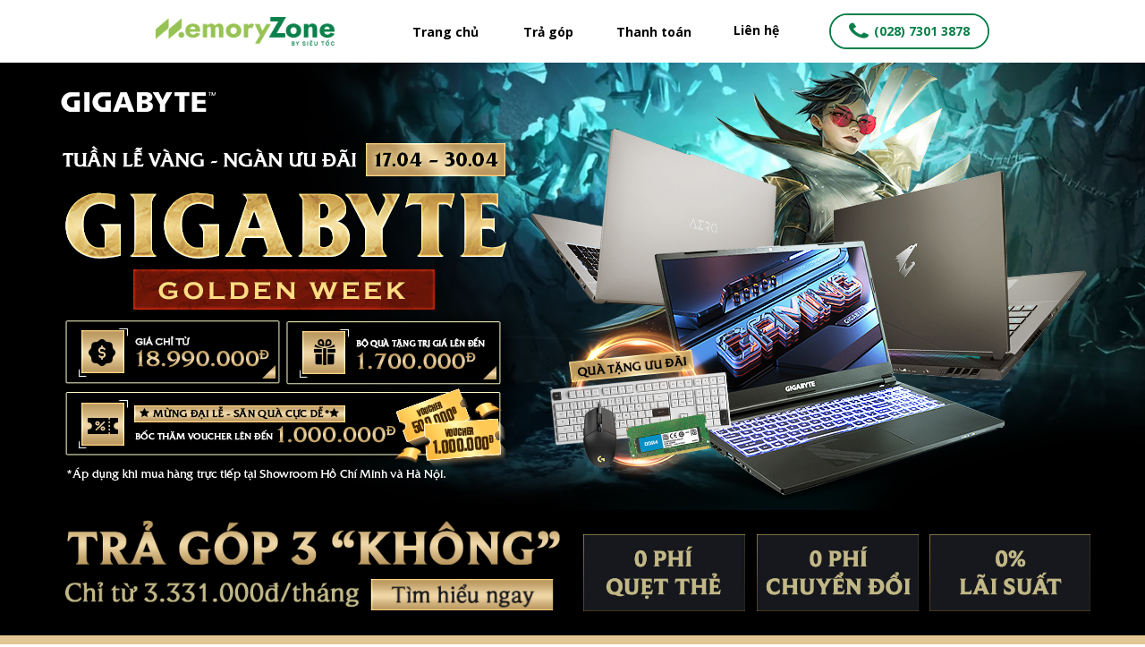

--- FILE ---
content_type: text/html; charset=utf-8
request_url: https://memoryzone.com.vn/tuan-le-gigabyte-6
body_size: 20503
content:
<!DOCTYPE html><html lang="vi"><head><meta charset="UTF-8"><title>Memoryzone - Laptop Gigabyte Series</title><meta http-equiv="Cache-Control" content="no-cache"><meta http-equiv="X-UA-Compatible" content="IE=edge"><meta http-equiv="Expires" content="-1"><meta name="keywords" content="sale pc, sale laptop, memoryzone, memoryzone sale, màn hình, laptop, gaming gear, gaming gear giá ưu đãi"><meta name="description" content="Gigabyte Sale, Gigabyte Best Seller, Laptop Gigabyte Sale"><meta name='viewport' content='width=device-width, initial-scale=1' /><script type='text/javascript'>window.ladi_viewport=function(b){var a=document;b=b?b:'innerWidth';var c=window[b];var d=c<768;if(typeof window.ladi_is_desktop=="undefined"||window.ladi_is_desktop==undefined){window.ladi_is_desktop=!d;}var e=1200;var f=420;var g='';if(!d){g="width="+e+",user-scalable=no,initial-scale=1.0";}else{var h=1;var i=f;if(i!=c){h=c / i;}g="width="+i+",user-scalable=no,initial-scale="+h+",minimum-scale="+h+",maximum-scale="+h;}var j=a.getElementById("viewport");if(!j){j=a.createElement("meta");j.id="viewport";j.name="viewport";a.head.appendChild(j);}j.setAttribute("content",g);};window.ladi_viewport();window.ladi_fbq_data = [];window.ladi_fbq = function () {window.ladi_fbq_data.push(arguments);};window.ladi_ttq_data = [];window.ladi_ttq = function () {window.ladi_ttq_data.push(arguments);};</script><link rel="canonical" href="http://www.memoryzone.com.vn/tuan-le-gigabyte" /><meta property="og:url" content="http://www.memoryzone.com.vn/tuan-le-gigabyte" /><meta property="og:title" content="Memoryzone - Laptop Gigabyte Series" /><meta property="og:type" content="website" /><meta property="og:image" content="https://static.ladipage.net/619db9b6e23b1b0039e64fd1/preview-1200x603px-20230417034854-kgnod.jpg"><meta property="og:description" content="Gigabyte Sale, Gigabyte Best Seller, Laptop Gigabyte Sale" /><meta name="format-detection" content="telephone=no" /><link rel="icon" type="image/x-icon" href="https://static.ladipage.net/619db9b6e23b1b0039e64fd1/mmz_favicon-20221116101108-x8qoa.png"/><link rel="shortcut icon" href="https://static.ladipage.net/619db9b6e23b1b0039e64fd1/mmz_favicon-20221116101108-x8qoa.png"/><link rel="apple-touch-icon" href="https://static.ladipage.net/619db9b6e23b1b0039e64fd1/mmz_favicon-20221116101108-x8qoa.png"/><link rel="apple-touch-icon-precomposed" href="https://static.ladipage.net/619db9b6e23b1b0039e64fd1/mmz_favicon-20221116101108-x8qoa.png"/><meta name="msapplication-TileImage" content="https://static.ladipage.net/619db9b6e23b1b0039e64fd1/mmz_favicon-20221116101108-x8qoa.png"/><meta name="revisit-after" content="days"/><link rel="dns-prefetch"><link rel="preconnect" href="https://fonts.googleapis.com/" crossorigin><link rel="preconnect" href="https://fonts.gstatic.com/" crossorigin><link rel="preconnect" href="https://w.ladicdn.com/" crossorigin><link rel="preconnect" href="https://s.ladicdn.com/" crossorigin><link rel="preconnect" href="https://api1.ldpform.com/" crossorigin><link rel="preconnect" href="https://a.ladipage.com/" crossorigin><link rel="preconnect" href="https://api.sales.ldpform.net/" crossorigin><link rel="preconnect" href="https://g.ladicdn.com/" crossorigin><link rel="preload" href="https://fonts.googleapis.com/css2?family=Open+Sans:wght@400;700&display=swap" as="style" onload="this.onload = null; this.rel = 'stylesheet';"><link rel="preload" href="https://w.ladicdn.com/v4/source/ladipagev3.min.js?v=1720088258167" as="script"><style id="style_ladi" type="text/css">a,abbr,acronym,address,applet,article,aside,audio,b,big,blockquote,body,button,canvas,caption,center,cite,code,dd,del,details,dfn,div,dl,dt,em,embed,fieldset,figcaption,figure,footer,form,h1,h2,h3,h4,h5,h6,header,hgroup,html,i,iframe,img,input,ins,kbd,label,legend,li,mark,menu,nav,object,ol,output,p,pre,q,ruby,s,samp,section,select,small,span,strike,strong,sub,summary,sup,table,tbody,td,textarea,tfoot,th,thead,time,tr,tt,u,ul,var,video{margin:0;padding:0;border:0;outline:0;font-size:100%;font:inherit;vertical-align:baseline;box-sizing:border-box;-webkit-font-smoothing:antialiased;-moz-osx-font-smoothing:grayscale}article,aside,details,figcaption,figure,footer,header,hgroup,menu,nav,section{display:block}body{line-height:1}a{text-decoration:none}ol,ul{list-style:none}blockquote,q{quotes:none}blockquote:after,blockquote:before,q:after,q:before{content:'';content:none}table{border-collapse:collapse;border-spacing:0}.ladi-loading{z-index:900000000000;position:fixed;width:100%;height:100%;top:0;left:0;background-color:rgba(0,0,0,.1)}.ladi-loading .loading{width:80px;height:80px;top:0;left:0;bottom:0;right:0;margin:auto;overflow:hidden;position:absolute}.ladi-loading .loading div{position:absolute;width:6px;height:6px;background:#fff;border-radius:50%;animation:ladi-loading 1.2s linear infinite}.ladi-loading .loading div:nth-child(1){animation-delay:0s;top:37px;left:66px}.ladi-loading .loading div:nth-child(2){animation-delay:-.1s;top:22px;left:62px}.ladi-loading .loading div:nth-child(3){animation-delay:-.2s;top:11px;left:52px}.ladi-loading .loading div:nth-child(4){animation-delay:-.3s;top:7px;left:37px}.ladi-loading .loading div:nth-child(5){animation-delay:-.4s;top:11px;left:22px}.ladi-loading .loading div:nth-child(6){animation-delay:-.5s;top:22px;left:11px}.ladi-loading .loading div:nth-child(7){animation-delay:-.6s;top:37px;left:7px}.ladi-loading .loading div:nth-child(8){animation-delay:-.7s;top:52px;left:11px}.ladi-loading .loading div:nth-child(9){animation-delay:-.8s;top:62px;left:22px}.ladi-loading .loading div:nth-child(10){animation-delay:-.9s;top:66px;left:37px}.ladi-loading .loading div:nth-child(11){animation-delay:-1s;top:62px;left:52px}.ladi-loading .loading div:nth-child(12){animation-delay:-1.1s;top:52px;left:62px}@keyframes ladi-loading{0%,100%,20%,80%{transform:scale(1)}50%{transform:scale(1.5)}}.ladipage-message{position:fixed;width:100%;height:100%;top:0;left:0;z-index:10000000000;background:rgba(0,0,0,.3)}.ladipage-message .ladipage-message-box{width:400px;max-width:calc(100% - 50px);height:160px;border:1px solid rgba(0,0,0,.3);background-color:#fff;position:fixed;top:calc(50% - 155px);left:0;right:0;margin:auto;border-radius:10px}.ladipage-message .ladipage-message-box span{display:block;background-color:rgba(6,21,40,.05);color:#000;padding:12px 15px;font-weight:600;font-size:16px;line-height:16px;border-top-left-radius:10px;border-top-right-radius:10px}.ladipage-message .ladipage-message-box .ladipage-message-text{display:-webkit-box;font-size:14px;padding:0 20px;margin-top:10px;line-height:18px;-webkit-line-clamp:3;-webkit-box-orient:vertical;overflow:hidden;text-overflow:ellipsis}.ladipage-message .ladipage-message-box .ladipage-message-close{display:block;position:absolute;right:15px;bottom:10px;margin:0 auto;padding:10px 0;border:none;width:80px;text-transform:uppercase;text-align:center;color:#000;background-color:#e6e6e6;border-radius:5px;text-decoration:none;font-size:14px;line-height:14px;font-weight:600;cursor:pointer;outline:0}.lightbox-screen{display:none;position:fixed;width:100%;height:100%;top:0;left:0;bottom:0;right:0;margin:auto;z-index:9000000080;background:rgba(0,0,0,.5)}.lightbox-screen .lightbox-close{position:absolute;z-index:9000000090;cursor:pointer}.lightbox-screen .lightbox-hidden{display:none}.lightbox-screen .lightbox-close{width:16px;height:16px;margin:10px;background-repeat:no-repeat;background-position:center center;background-image:url("data:image/svg+xml;utf8, %3Csvg%20width%3D%2224%22%20height%3D%2224%22%20viewBox%3D%220%200%2024%2024%22%20xmlns%3D%22http%3A%2F%2Fwww.w3.org%2F2000%2Fsvg%22%20fill%3D%22%23fff%22%3E%3Cpath%20fill-rule%3D%22evenodd%22%20clip-rule%3D%22evenodd%22%20d%3D%22M23.4144%202.00015L2.00015%2023.4144L0.585938%2022.0002L22.0002%200.585938L23.4144%202.00015Z%22%3E%3C%2Fpath%3E%3Cpath%20fill-rule%3D%22evenodd%22%20clip-rule%3D%22evenodd%22%20d%3D%22M2.00015%200.585938L23.4144%2022.0002L22.0002%2023.4144L0.585938%202.00015L2.00015%200.585938Z%22%3E%3C%2Fpath%3E%3C%2Fsvg%3E")}body {font-size: 12px;-ms-text-size-adjust: none;-moz-text-size-adjust: none;-o-text-size-adjust: none;-webkit-text-size-adjust: none;background-color: #fff;}.overflow-hidden {overflow: hidden;}.ladi-transition {transition: all 150ms linear 0s;}.z-index-1 {z-index: 1;}.opacity-0 {opacity: 0;}.height-0 {height: 0 !important;}.pointer-events-none {pointer-events: none;}.transition-parent-collapse-height {transition: height 150ms linear 0s;}.transition-parent-collapse-top {transition: top 150ms linear 0s;}.transition-readmore {transition: height 350ms linear 0s;}.transition-collapse {transition: height 150ms linear 0s;}body.grab {cursor: grab;}.ladi-wraper {width: 100%;min-height: 100%;overflow: hidden;}.ladi-container {position: relative;margin: 0 auto;height: 100%;}.ladi-overlay {position: absolute;top: 0;left: 0;height: 100%;width: 100%;pointer-events: none;}.ladi-element {position: absolute;}@media (hover: hover) {.ladi-check-hover {opacity: 0;}}.ladi-section {margin: 0 auto;position: relative;}.ladi-section[data-tab-id]{display: none;}.ladi-section.selected[data-tab-id]{display: block;}.ladi-section .ladi-section-background {position: absolute;width: 100%;height: 100%;top: 0;left: 0;pointer-events: none;overflow: hidden;}.ladi-box {position: absolute;width: 100%;height: 100%;overflow: hidden;}.ladi-button {position: absolute;width: 100%;height: 100%;overflow: hidden;}.ladi-button:active {transform: translateY(2px);transition: transform 0.2s linear;}.ladi-button .ladi-button-background {height: 100%;width: 100%;pointer-events: none;transition: inherit;}.ladi-button > .ladi-button-headline, .ladi-button > .ladi-button-shape {width: 100% !important;height: 100% !important;top: 0 !important;left: 0 !important;display: table;user-select: none;-webkit-user-select: none;-moz-user-select: none;-ms-user-select: none;}.ladi-button > .ladi-button-shape .ladi-shape {margin: auto;top: 0;bottom: 0;}.ladi-button > .ladi-button-headline .ladi-headline {display: table-cell;vertical-align: middle;}.ladi-video {position: absolute;width: 100%;height: 100%;cursor: pointer;overflow: hidden;}.ladi-video .ladi-video-background {position: absolute;width: 100%;height: 100%;top: 0;left: 0;pointer-events: none;}.button-unmute {cursor: pointer;position: absolute;width: 100%;height: 100%;top: 0;left: 0;right: 0;bottom: 0;margin: auto;}.button-unmute div {background-image: url("data:image/svg+xml;utf8, %3Csvg%20xmlns%3D%22http%3A%2F%2Fwww.w3.org%2F2000%2Fsvg%22%20viewBox%3D%220%200%2036%2036%22%20width%3D%22100%25%22%20height%3D%22100%25%22%20fill%3D%22%23fff%22%3E%3Cpath%20d%3D%22m%2021.48%2C17.98%20c%200%2C-1.77%20-1.02%2C-3.29%20-2.5%2C-4.03%20v%202.21%20l%202.45%2C2.45%20c%20.03%2C-0.2%20.05%2C-0.41%20.05%2C-0.63%20z%20m%202.5%2C0%20c%200%2C.94%20-0.2%2C1.82%20-0.54%2C2.64%20l%201.51%2C1.51%20c%20.66%2C-1.24%201.03%2C-2.65%201.03%2C-4.15%200%2C-4.28%20-2.99%2C-7.86%20-7%2C-8.76%20v%202.05%20c%202.89%2C.86%205%2C3.54%205%2C6.71%20z%20M%209.25%2C8.98%20l%20-1.27%2C1.26%204.72%2C4.73%20H%207.98%20v%206%20H%2011.98%20l%205%2C5%20v%20-6.73%20l%204.25%2C4.25%20c%20-0.67%2C.52%20-1.42%2C.93%20-2.25%2C1.18%20v%202.06%20c%201.38%2C-0.31%202.63%2C-0.95%203.69%2C-1.81%20l%202.04%2C2.05%201.27%2C-1.27%20-9%2C-9%20-7.72%2C-7.72%20z%20m%207.72%2C.99%20-2.09%2C2.08%202.09%2C2.09%20V%209.98%20z%22%3E%3C%2Fpath%3E%3C%2Fsvg%3E");width: 60px;height: 60px;position: absolute;top: 0;left: 0;bottom: 0;right: 0;margin: auto;background-color: rgba(0, 0, 0, 0.5);border-radius: 100%;background-size: 90%;background-repeat: no-repeat;background-position: center center;}.ladi-group {position: absolute;width: 100%;height: 100%;}.ladi-shape {position: absolute;width: 100%;height: 100%;pointer-events: none;}.ladi-cart-number {position: absolute;top: -2px;right: -7px;background: #f36e36;text-align: center;width: 18px;height: 18px;line-height: 18px;font-size: 12px;font-weight: bold;color: #fff;border-radius: 100%;}.ladi-html-code {position: absolute;width: 100%;height: 100%;}.ladi-image {position: absolute;width: 100%;height: 100%;overflow: hidden;}.ladi-image .ladi-image-background {background-repeat: no-repeat;background-position: left top;background-size: cover;background-attachment: scroll;background-origin: content-box;position: absolute;margin: 0 auto;width: 100%;height: 100%;pointer-events: none;}.ladi-headline {width: 100%;display: inline-block;word-break: break-word;background-size: cover;background-position: center center;}.ladi-headline a {text-decoration: underline;}a[data-action]{user-select: none;-webkit-user-select: none;-moz-user-select: none;-ms-user-select: none;cursor: pointer}a:visited{color: inherit}a:link{color: inherit}[data-opacity="0"]{opacity: 0}[data-hidden="true"]{display: none}[data-action="true"]{cursor: pointer}.ladi-hidden{display: none}.ladi-animation-hidden{visibility: hidden !important;opacity: 0 !important}.element-click-selected{cursor: pointer}.is-2nd-click{cursor: pointer}.ladi-button-shape.is-2nd-click,.ladi-accordion-shape.is-2nd-click{z-index: 1}.backdrop-popup{display: none;position: fixed;top: 0;left: 0;right: 0;bottom: 0;z-index: 90000060}.backdrop-dropbox{display: none;position: fixed;top: 0;left: 0;right: 0;bottom: 0;z-index: 90000040}.ladi-lazyload {background-image: none !important;}.ladi-list-paragraph ul li.ladi-lazyload:before {background-image: none !important;}#BODY_BACKGROUND {position: fixed;pointer-events: none;top: 0;left: 0;right: 0;margin: 0 auto;height: 100vh !important;}@media (min-width: 768px) {}@media (max-width: 767px) {.ladi-element.ladi-auto-scroll {overflow-x: auto;overflow-y: hidden;width: 100% !important;left: 0 !important;-webkit-overflow-scrolling: touch;}[data-hint]:not([data-timeout-id-copied]):before, [data-hint]:not([data-timeout-id-copied]):after {display: none !important;}.ladi-section.ladi-auto-scroll {overflow-x: auto;overflow-y: hidden;-webkit-overflow-scrolling: touch;}}</style><style type="text/css" id="style_animation">@media (min-width: 768px) {#IMAGE92, #IMAGE246, #IMAGE280 {opacity: 0 !important; pointer-events: none !important;}}@media (max-width: 767px) {#IMAGE92, #IMAGE246, #IMAGE280 {opacity: 0 !important; pointer-events: none !important;}}</style><style id="style_page" type="text/css">body {direction: ltr;}@media (min-width: 768px) { .ladi-section .ladi-container { width: 1200px;} }@media (max-width: 767px) { .ladi-section .ladi-container { width: 420px;} }body {font-family: "Open Sans", sans-serif}</style><style id="style_element" type="text/css">#BODY_BACKGROUND{height: 0px;}#BODY_BACKGROUND > .ladi-section-background,#BUTTON14 > .ladi-button > .ladi-button-background,#BUTTON17 > .ladi-button > .ladi-button-background,#SECTION20 > .ladi-section-background,#SECTION39 > .ladi-section-background,#GIGABYTEG5SECTION > .ladi-section-background,#AEROSECTION > .ladi-section-background,#AORUSSECTION > .ladi-section-background{background-color: rgb(0, 0, 0);}#SECTION1{height: 70px;}#SECTION1 > .ladi-section-background,#BUTTON11 > .ladi-button > .ladi-button-background,#SECTION98 > .ladi-section-background{background-color: rgb(255, 255, 255);}#IMAGE2 > .ladi-image > .ladi-image-background,#BUTTON_SHAPE11,#BUTTON_SHAPE14,#BUTTON_SHAPE17,#IMAGE129 > .ladi-image > .ladi-image-background,#IMAGE249 > .ladi-image > .ladi-image-background,#BUTTON_SHAPE245,#BUTTON_SHAPE246,#IMAGE281,#IMAGE281 > .ladi-image > .ladi-image-background,#IMAGE282 > .ladi-image > .ladi-image-background,#IMAGE283 > .ladi-image > .ladi-image-background,#IMAGE236 > .ladi-image > .ladi-image-background,#IMAGE246 > .ladi-image > .ladi-image-background,#IMAGE271 > .ladi-image > .ladi-image-background,#IMAGE272 > .ladi-image > .ladi-image-background,#IMAGE273 > .ladi-image > .ladi-image-background,#IMAGE274 > .ladi-image > .ladi-image-background,#IMAGE42 > .ladi-image > .ladi-image-background,#IMAGE43 > .ladi-image > .ladi-image-background,#IMAGE46 > .ladi-image > .ladi-image-background,#IMAGE47 > .ladi-image > .ladi-image-background,#IMAGE48 > .ladi-image > .ladi-image-background,#IMAGE50 > .ladi-image > .ladi-image-background,#IMAGE51 > .ladi-image > .ladi-image-background,#IMAGE52 > .ladi-image > .ladi-image-background,#IMAGE134 > .ladi-image > .ladi-image-background,#IMAGE229 > .ladi-image > .ladi-image-background,#IMAGE231 > .ladi-image > .ladi-image-background,#IMAGE247 > .ladi-image > .ladi-image-background,#IMAGE248 > .ladi-image > .ladi-image-background,#IMAGE256 > .ladi-image > .ladi-image-background,#IMAGE258 > .ladi-image > .ladi-image-background,#IMAGE263 > .ladi-image > .ladi-image-background,#IMAGE264 > .ladi-image > .ladi-image-background,#IMAGE265 > .ladi-image > .ladi-image-background,#IMAGE266 > .ladi-image > .ladi-image-background,#IMAGE268 > .ladi-image > .ladi-image-background,#IMAGE280 > .ladi-image > .ladi-image-background,#IMAGE276 > .ladi-image > .ladi-image-background,#IMAGE275 > .ladi-image > .ladi-image-background,#IMAGE146 > .ladi-image > .ladi-image-background,#IMAGE147 > .ladi-image > .ladi-image-background,#IMAGE148 > .ladi-image > .ladi-image-background,#IMAGE149 > .ladi-image > .ladi-image-background,#IMAGE150 > .ladi-image > .ladi-image-background,#IMAGE151 > .ladi-image > .ladi-image-background,#IMAGE153 > .ladi-image > .ladi-image-background,#IMAGE279 > .ladi-image > .ladi-image-background,#IMAGE277 > .ladi-image > .ladi-image-background,#IMAGE55 > .ladi-image > .ladi-image-background,#IMAGE58 > .ladi-image > .ladi-image-background,#IMAGE59 > .ladi-image > .ladi-image-background,#IMAGE60 > .ladi-image > .ladi-image-background,#IMAGE61 > .ladi-image > .ladi-image-background,#IMAGE62 > .ladi-image > .ladi-image-background,#IMAGE242 > .ladi-image > .ladi-image-background,#IMAGE243 > .ladi-image > .ladi-image-background,#IMAGE278 > .ladi-image > .ladi-image-background,#IMAGE70 > .ladi-image > .ladi-image-background,#IMAGE71 > .ladi-image > .ladi-image-background,#IMAGE72 > .ladi-image > .ladi-image-background,#IMAGE73 > .ladi-image > .ladi-image-background,#IMAGE74 > .ladi-image > .ladi-image-background,#IMAGE75 > .ladi-image > .ladi-image-background,#IMAGE76 > .ladi-image > .ladi-image-background,#IMAGE77 > .ladi-image > .ladi-image-background,#IMAGE78 > .ladi-image > .ladi-image-background,#IMAGE79 > .ladi-image > .ladi-image-background,#IMAGE80 > .ladi-image > .ladi-image-background,#IMAGE140 > .ladi-image > .ladi-image-background,#IMAGE139 > .ladi-image > .ladi-image-background,#IMAGE142 > .ladi-image > .ladi-image-background,#IMAGE83 > .ladi-image > .ladi-image-background,#IMAGE84 > .ladi-image > .ladi-image-background,#IMAGE85 > .ladi-image > .ladi-image-background,#IMAGE86 > .ladi-image > .ladi-image-background,#IMAGE87 > .ladi-image > .ladi-image-background,#IMAGE88 > .ladi-image > .ladi-image-background,#IMAGE89 > .ladi-image > .ladi-image-background,#IMAGE90 > .ladi-image > .ladi-image-background,#IMAGE91 > .ladi-image > .ladi-image-background,#IMAGE92 > .ladi-image > .ladi-image-background,#IMAGE93 > .ladi-image > .ladi-image-background,#SHAPE116,#IMAGE119 > .ladi-image > .ladi-image-background,#SHAPE122,#SHAPE125{top: 0px; left: 0px;}#IMAGE2 > .ladi-image > .ladi-image-background{background-image: url("https://w.ladicdn.com/s550x350/619db9b6e23b1b0039e64fd1/logo_mzbyst_1_color-20221109070856-mzdux.png");}#IMAGE2:hover > .ladi-image,#BUTTON3 > .ladi-button:hover,#BUTTON_TEXT3 > .ladi-headline:hover,#BUTTON5 > .ladi-button:hover,#BUTTON_TEXT5 > .ladi-headline:hover,#BUTTON7 > .ladi-button:hover,#BUTTON_TEXT7 > .ladi-headline:hover,#BUTTON9 > .ladi-button:hover,#BUTTON_TEXT9 > .ladi-headline:hover,#BUTTON11 > .ladi-button:hover,#BUTTON_SHAPE11:hover > .ladi-shape,#BUTTON_TEXT11 > .ladi-headline:hover,#BUTTON14 > .ladi-button:hover,#BUTTON_SHAPE14:hover > .ladi-shape,#BUTTON_TEXT14 > .ladi-headline:hover,#BUTTON17 > .ladi-button:hover,#BUTTON_SHAPE17:hover > .ladi-shape,#BUTTON_TEXT17 > .ladi-headline:hover,#IMAGE129:hover > .ladi-image,#BUTTON245 > .ladi-button:hover,#BUTTON_SHAPE245:hover > .ladi-shape,#BUTTON_TEXT245 > .ladi-headline:hover,#BUTTON246 > .ladi-button:hover,#BUTTON_SHAPE246:hover > .ladi-shape,#BUTTON_TEXT246 > .ladi-headline:hover,#IMAGE236:hover > .ladi-image,#IMAGE246:hover > .ladi-image,#IMAGE271:hover > .ladi-image,#IMAGE272:hover > .ladi-image,#IMAGE42:hover > .ladi-image,#IMAGE43:hover > .ladi-image,#IMAGE46:hover > .ladi-image,#IMAGE50:hover > .ladi-image,#IMAGE51:hover > .ladi-image,#IMAGE134:hover > .ladi-image,#IMAGE229:hover > .ladi-image,#SHAPE227:hover > .ladi-shape,#IMAGE231:hover > .ladi-image,#IMAGE247:hover > .ladi-image,#IMAGE248:hover > .ladi-image,#IMAGE280:hover > .ladi-image,#IMAGE146:hover > .ladi-image,#IMAGE147:hover > .ladi-image,#IMAGE150:hover > .ladi-image,#IMAGE151:hover > .ladi-image,#IMAGE55:hover > .ladi-image,#IMAGE59:hover > .ladi-image,#IMAGE60:hover > .ladi-image,#IMAGE61:hover > .ladi-image,#IMAGE242:hover > .ladi-image,#IMAGE243:hover > .ladi-image,#IMAGE70:hover > .ladi-image,#IMAGE71:hover > .ladi-image,#IMAGE72:hover > .ladi-image,#IMAGE73:hover > .ladi-image,#IMAGE74:hover > .ladi-image,#IMAGE75:hover > .ladi-image,#IMAGE80:hover > .ladi-image,#IMAGE140:hover > .ladi-image,#HEADLINE136 > .ladi-headline:hover,#IMAGE139:hover > .ladi-image,#IMAGE142:hover > .ladi-image,#IMAGE83:hover > .ladi-image,#IMAGE84:hover > .ladi-image,#IMAGE85:hover > .ladi-image,#IMAGE86:hover > .ladi-image,#IMAGE87:hover > .ladi-image,#IMAGE88:hover > .ladi-image,#IMAGE89:hover > .ladi-image,#IMAGE90:hover > .ladi-image,#IMAGE92:hover > .ladi-image,#IMAGE93:hover > .ladi-image,#HEADLINE99 > .ladi-headline:hover,#HEADLINE100 > .ladi-headline:hover,#HEADLINE101 > .ladi-headline:hover,#HEADLINE102 > .ladi-headline:hover,#HEADLINE103 > .ladi-headline:hover,#HEADLINE104 > .ladi-headline:hover,#HEADLINE105 > .ladi-headline:hover,#HEADLINE106 > .ladi-headline:hover,#HEADLINE107 > .ladi-headline:hover,#HEADLINE108 > .ladi-headline:hover,#HEADLINE109 > .ladi-headline:hover,#HEADLINE110 > .ladi-headline:hover,#HEADLINE111 > .ladi-headline:hover,#HEADLINE112 > .ladi-headline:hover,#HEADLINE113 > .ladi-headline:hover,#HEADLINE115 > .ladi-headline:hover,#SHAPE116:hover > .ladi-shape,#HEADLINE118 > .ladi-headline:hover,#IMAGE119:hover > .ladi-image,#HEADLINE121 > .ladi-headline:hover,#SHAPE122:hover > .ladi-shape,#HEADLINE124 > .ladi-headline:hover,#SHAPE125:hover > .ladi-shape,#HEADLINE126 > .ladi-headline:hover{opacity: 1;}#BUTTON3{width: 95px; height: 40px;}#BUTTON3 > .ladi-button > .ladi-button-background,#BUTTON5 > .ladi-button > .ladi-button-background,#BUTTON7 > .ladi-button > .ladi-button-background,#BUTTON9 > .ladi-button > .ladi-button-background{background-color: rgb(203, 108, 230);}#BUTTON3 > .ladi-button > .ladi-button-background,#BUTTON5 > .ladi-button > .ladi-button-background,#BUTTON7 > .ladi-button > .ladi-button-background,#BUTTON9 > .ladi-button > .ladi-button-background,#BUTTON14 > .ladi-button > .ladi-button-background,#BUTTON17 > .ladi-button > .ladi-button-background{opacity: 0;}#BUTTON3 > .ladi-button:hover .ladi-headline,#BUTTON5 > .ladi-button:hover .ladi-headline,#BUTTON7 > .ladi-button:hover .ladi-headline,#BUTTON9 > .ladi-button:hover .ladi-headline{color: rgb(10, 128, 74);}#BUTTON_TEXT3{width: 95px;}#BUTTON_TEXT3,#BUTTON_TEXT5,#BUTTON_TEXT7,#BUTTON_TEXT9,#BUTTON_TEXT11,#BUTTON_TEXT14,#BUTTON_TEXT17{top: 9px; left: 0px;}#BUTTON_TEXT3 > .ladi-headline,#BUTTON_TEXT5 > .ladi-headline,#BUTTON_TEXT7 > .ladi-headline,#BUTTON_TEXT9 > .ladi-headline{font-size: 14px; font-weight: bold; line-height: 1.6; color: rgb(0, 0, 0); text-align: center;}#BUTTON5{width: 78px; height: 40px;}#BUTTON_TEXT5{width: 78px;}#BUTTON7{width: 100px; height: 40px;}#BUTTON_TEXT7{width: 100px;}#BUTTON9{width: 70px; height: 40px;}#BUTTON_TEXT9{width: 70px;}#BUTTON11{width: 179px; height: 40px;}#BUTTON11 > .ladi-button{border-width: 2px; border-radius: 300px; border-style: solid; border-color: rgb(10, 128, 74);}#BUTTON11 > .ladi-button:hover{border-color: rgb(10, 128, 74);}#BUTTON11 > .ladi-button:hover .ladi-headline{color: rgb(255, 255, 255);}#BUTTON11 > .ladi-button:hover .ladi-shape svg:last-child{fill: rgb(255, 255, 255);}#BUTTON11 > .ladi-button:hover .ladi-button-background{background-image: none !important; background-color: rgb(10, 128, 74) !important; background-size: initial !important; background-origin: initial !important; background-position: initial !important; background-repeat: initial !important; background-attachment: initial !important;-webkit-background-clip: initial !important;}#BUTTON_SHAPE11 > .ladi-shape{width: 21.7374px; height: 23px;left: 20px;}#BUTTON_SHAPE11 svg:last-child,#BUTTON_SHAPE14 svg:last-child,#BUTTON_SHAPE17 svg:last-child{fill: rgb(10, 128, 74);}#BUTTON_TEXT11{width: 175px;}#BUTTON_TEXT11 > .ladi-headline{font-size: 14px; font-weight: bold; line-height: 1.6; color: rgb(10, 128, 74); text-align: right;padding-right: 20px;}#BUTTON_SHAPE14 > .ladi-shape,#BUTTON_SHAPE17 > .ladi-shape{width: 28.3531px; height: 30px;}#BUTTON_SHAPE14 > .ladi-shape,#BUTTON_SHAPE17 > .ladi-shape,#BUTTON_SHAPE245 > .ladi-shape,#BUTTON_TEXT245,#BUTTON_SHAPE246 > .ladi-shape,#BUTTON_TEXT246,#GROUP253,#IMAGE282,#IMAGE283,#IMAGE142,#IMAGE119{left: 0px;}#BUTTON_SHAPE14 > .ladi-shape,#BUTTON_SHAPE17 > .ladi-shape,#BUTTON_SHAPE245 > .ladi-shape,#BUTTON_SHAPE246 > .ladi-shape{right: 0px;}#BUTTON_TEXT14,#BUTTON_TEXT17{width: 160px;}#BUTTON_TEXT14 > .ladi-headline,#BUTTON_TEXT17 > .ladi-headline{font-size: 14px; font-weight: bold; line-height: 1.6; color: rgb(241, 243, 244); text-align: center;}#BUTTON17,#SECTION239,#SECTION56,#SECTION65,#SECTION127,#HEADLINE126{display: none !important;}#IMAGE129,#IMAGE129 > .ladi-image > .ladi-image-background{width: 420px; height: 420px;}#IMAGE129 > .ladi-image > .ladi-image-background{background-image: url("https://w.ladicdn.com/s750x750/619db9b6e23b1b0039e64fd1/banner-mobile-20230417024325-9dusk.jpg");}#GROUP252{position: fixed; z-index: 90000050;}#BUTTON245,#BUTTON246,#IMAGE256,#IMAGE263,#IMAGE265,#HEADLINE118{top: 0px;}#BUTTON245 > .ladi-button > .ladi-button-background,#BUTTON246 > .ladi-button > .ladi-button-background{background-color: rgb(22, 24, 29);}#BUTTON245 > .ladi-button,#BUTTON246 > .ladi-button{border-width: 1px; border-style: solid; border-color: rgb(226, 199, 148);}#BUTTON_SHAPE245 > .ladi-shape,#BUTTON_SHAPE246 > .ladi-shape{width: 20px; height: 24px;}#BUTTON_SHAPE245 svg:last-child,#BUTTON_SHAPE246 svg:last-child{fill: rgb(194, 185, 135);}#BUTTON_TEXT245,#BUTTON_TEXT246{width: 39px;}#BUTTON_TEXT245 > .ladi-headline,#BUTTON_TEXT246 > .ladi-headline{font-size: 14px; font-weight: bold; line-height: 1.6; color: rgb(255, 255, 255); text-align: center;}#IMAGE281 > .ladi-image > .ladi-image-background{background-image: url("https://w.ladicdn.com/s550x350/619db9b6e23b1b0039e64fd1/g-series-button-20230416213037-24cts.png");}#IMAGE281:hover > .ladi-image,#IMAGE282:hover > .ladi-image,#IMAGE283:hover > .ladi-image,#IMAGE52:hover > .ladi-image{transform: scale(1.02); opacity: 1;}#IMAGE282 > .ladi-image > .ladi-image-background{background-image: url("https://w.ladicdn.com/s550x350/619db9b6e23b1b0039e64fd1/aero-button-20230417025834-r3vac.png");}#IMAGE283 > .ladi-image > .ladi-image-background{background-image: url("https://w.ladicdn.com/s550x350/619db9b6e23b1b0039e64fd1/aorus-button-20230417025834-svbmf.png");}#IMAGE246.ladi-animation > .ladi-image,#IMAGE92.ladi-animation > .ladi-image{animation-name: pulse; animation-delay: 1s; animation-duration: 1s; animation-iteration-count: infinite;}#IMAGE274,#IMAGE274 > .ladi-image > .ladi-image-background{height: 28.5667px;}#IMAGE274 > .ladi-image > .ladi-image-background{background-image: url("https://w.ladicdn.com/s650x350/619db9b6e23b1b0039e64fd1/chi-tu-3615000d_thang-20230417082025-py_ft.png");}#SECTION245 > .ladi-section-background,#SECTION239 > .ladi-section-background,#SECTION56 > .ladi-section-background{background-color: rgb(226, 199, 148);}#HEADLINE247{width: 404px;}#HEADLINE247 > .ladi-headline{font-size: 18px; font-weight: bold; line-height: 1.6; color: rgb(255, 255, 255); text-align: center;}#GIGABYTEG5SECTION > .ladi-overlay{background-size: 100%; background-origin: content-box; background-position: 50% 0%; background-repeat: repeat; background-attachment: scroll;opacity: 0.15; mix-blend-mode: screen; will-change: transform, opacity;}#IMAGE46,#IMAGE147{mix-blend-mode: lighten; will-change: transform, opacity;}#IMAGE47:hover > .ladi-image,#IMAGE148:hover > .ladi-image,#IMAGE62:hover > .ladi-image{transform: scale(1.06); opacity: 1;}#IMAGE48:hover > .ladi-image,#IMAGE149:hover > .ladi-image,#IMAGE153:hover > .ladi-image,#BOX159 > .ladi-box:hover,#BOX162 > .ladi-box:hover,#BOX163 > .ladi-box:hover,#IMAGE58:hover > .ladi-image,#BOX240 > .ladi-box:hover,#BOX241 > .ladi-box:hover,#IMAGE278:hover > .ladi-image,#IMAGE76:hover > .ladi-image,#IMAGE77:hover > .ladi-image,#IMAGE78:hover > .ladi-image,#IMAGE79:hover > .ladi-image,#IMAGE91:hover > .ladi-image{transform: scale(1.04); opacity: 1;}#IMAGE134,#IMAGE134 > .ladi-image > .ladi-image-background{width: 440px; height: 769.106px;}#IMAGE134 > .ladi-image > .ladi-image-background{background-image: url("https://w.ladicdn.com/s750x1100/619db9b6e23b1b0039e64fd1/frame-cate-g5-mobile-20221116061146-wlgrk.png");}#VIDEO227 > .ladi-video > .ladi-video-background{background-image: url("https://img.youtube.com/vi/0_B44SSC9xA/hqdefault.jpg"); background-size: cover; background-origin: content-box; background-position: 50% 50%; background-repeat: no-repeat; background-attachment: scroll;}#SHAPE227{width: 40px; height: 40px;}#SHAPE227 svg:last-child{fill: rgba(0, 0, 0, 0.5);}#IMAGE280.ladi-animation > .ladi-image{animation-name: fadeIn; animation-delay: 1.5s; animation-duration: 1s; animation-iteration-count: 1;}#AEROSECTION > .ladi-overlay{background-position: 50% 0%; background-repeat: repeat;}#AEROSECTION > .ladi-overlay,#IMAGE90{mix-blend-mode: screen; will-change: transform, opacity;}#IMAGE149 > .ladi-image > .ladi-image-background{background-image: url("https://w.ladicdn.com/s700x700/619db9b6e23b1b0039e64fd1/aero-gift-20230416205216-crjcn.png");}#IMAGE150 > .ladi-image > .ladi-image-background,#IMAGE59 > .ladi-image > .ladi-image-background{background-image: url("https://w.ladicdn.com/s600x350/619db9b6e23b1b0039e64fd1/nhan-ngay-text-20230416205607-rzeut.png");}#BOX159 > .ladi-box,#BOX162 > .ladi-box,#BOX163 > .ladi-box,#BOX240 > .ladi-box,#BOX241 > .ladi-box{border-radius: 0px;}#BOX159 > .ladi-box,#BOX162 > .ladi-box,#BOX163 > .ladi-box,#AORUSSECTION > .ladi-overlay,#BOX240 > .ladi-box,#BOX241 > .ladi-box,#SECTION66 > .ladi-section-background{background-size: cover; background-origin: content-box; background-position: 50% 0%; background-repeat: repeat; background-attachment: scroll;}#SECTION56,#SECTION127{height: 10px;}#AORUSSECTION > .ladi-overlay{opacity: 0.08; mix-blend-mode: screen; will-change: transform, opacity;}#IMAGE277,#IMAGE277 > .ladi-image > .ladi-image-background{width: 400px; height: 688px;}#IMAGE277 > .ladi-image > .ladi-image-background{background-image: url("https://w.ladicdn.com/s750x1000/619db9b6e23b1b0039e64fd1/frame-product-mobile-20230416201245-olyac.png");}#IMAGE60 > .ladi-image > .ladi-image-background{background-image: url("https://w.ladicdn.com/s700x400/619db9b6e23b1b0039e64fd1/title-aorus-gift-20230416210147-tjynx.png");}#IMAGE242{width: 266px; height: 423.333px;}#IMAGE242 > .ladi-image > .ladi-image-background{width: 487.999px; height: 423.333px;background-image: url("https://w.ladicdn.com/s800x750/619db9b6e23b1b0039e64fd1/design-02-20230313043317-p_wj2.jpg");}#IMAGE243,#IMAGE243 > .ladi-image > .ladi-image-background{width: 266px; height: 422.999px;}#IMAGE243 > .ladi-image > .ladi-image-background{background-image: url("https://w.ladicdn.com/s600x750/619db9b6e23b1b0039e64fd1/design-01-20230313045213-fc45n.jpg");}#IMAGE140,#IMAGE140 > .ladi-image > .ladi-image-background{width: 404.101px; height: 11.5851px;}#IMAGE140 > .ladi-image > .ladi-image-background{background-image: url("https://w.ladicdn.com/s750x350/619db9b6e23b1b0039e64fd1/text-22x-20221116071346-68ki_.png");}#HEADLINE136{width: 200px;}#HEADLINE136 > .ladi-headline{font-size: 18px; font-weight: bold; line-height: 1.6; color: rgb(0, 0, 0); text-align: left;}#IMAGE139,#IMAGE139 > .ladi-image > .ladi-image-background{width: 404.101px; height: 43.3841px;}#IMAGE139 > .ladi-image > .ladi-image-background{background-image: url("https://w.ladicdn.com/s750x350/619db9b6e23b1b0039e64fd1/text-12x-20221116071345-ba6os.png");}#IMAGE142,#IMAGE142 > .ladi-image > .ladi-image-background{width: 402.983px; height: 620.594px;}#IMAGE142 > .ladi-image > .ladi-image-background{background-image: url("https://w.ladicdn.com/s750x950/619db9b6e23b1b0039e64fd1/giveaway-frame-mobile-20221116073926-8vfhy.png");}#IMAGE83{width: 200px; height: 95.9693px;}#IMAGE83 > .ladi-image > .ladi-image-background{width: 1920px; height: 95.9693px;background-image: url("https://w.ladicdn.com/s2250x400/619db9b6e23b1b0039e64fd1/background-section-minigame-20221116032758-v3gvd.png");}#SECTION127 > .ladi-section-background{background-color: rgb(10, 128, 74);}#HEADLINE99 > .ladi-headline,#HEADLINE108 > .ladi-headline,#HEADLINE113 > .ladi-headline{font-weight: bold; line-height: 1.6; color: rgb(0, 0, 0); text-align: left;}#HEADLINE100,#HEADLINE102{width: 207px;}#HEADLINE100 > .ladi-headline,#HEADLINE102 > .ladi-headline,#HEADLINE104 > .ladi-headline,#HEADLINE106 > .ladi-headline,#HEADLINE126 > .ladi-headline{font-family: "Open Sans", sans-serif; font-weight: bold; line-height: 1.6; color: rgb(0, 0, 0); text-align: left;}#HEADLINE101 > .ladi-headline,#HEADLINE103 > .ladi-headline,#HEADLINE105 > .ladi-headline,#HEADLINE109 > .ladi-headline,#HEADLINE110 > .ladi-headline,#HEADLINE111 > .ladi-headline,#HEADLINE112 > .ladi-headline,#HEADLINE115 > .ladi-headline,#HEADLINE118 > .ladi-headline,#HEADLINE121 > .ladi-headline,#HEADLINE124 > .ladi-headline{font-family: "Open Sans", sans-serif; line-height: 1.6; color: rgb(0, 0, 0); text-align: left;}#HEADLINE103{width: 388px;}#HEADLINE105{width: 282px;}#HEADLINE107{width: 190px;}#HEADLINE107 > .ladi-headline{font-family: "Open Sans", sans-serif; font-weight: bold; line-height: 1.6; color: rgb(10, 128, 74); text-align: left;}#HEADLINE109{width: 131px;}#HEADLINE110,#HEADLINE111{width: 148px;}#HEADLINE112{width: 159px;}#SHAPE116 svg:last-child,#SHAPE122 svg:last-child,#SHAPE125 svg:last-child{fill: rgb(0, 0, 0);}#IMAGE119 > .ladi-image > .ladi-image-background{background-image: url("https://w.ladicdn.com/619db9b6e23b1b0039e64fd1/group-icon-20221110093534-yqbdo.svg");}#HEADLINE121,#HEADLINE124{width: 126px;}@media (min-width: 768px) { #IMAGE2,#IMAGE2 > .ladi-image > .ladi-image-background{width: 200px; height: 32.0924px;}#IMAGE2{top: 18.9538px; left: 134px;}#BUTTON3{top: 15.9885px; left: 410px;}#BUTTON5{top: 15.9885px; left: 534px;}#BUTTON7{top: 15.9885px; left: 641px;}#BUTTON9{top: 14.0116px; left: 770px;}#BUTTON11{top: 15px; left: 887px;}#BUTTON14,#BUTTON17{width: 160px; height: 40px;top: 0px; left: 120px;}#BUTTON14,#IMAGE129,#BUTTON246,#SECTION247,#IMAGE42,#IMAGE51,#IMAGE134,#HTML_CODE95,#IMAGE276,#IMAGE277,#BOX240,#BOX241,#IMAGE242,#IMAGE243,#IMAGE140,#IMAGE139,#IMAGE142{display: none !important;}#SECTION20{height: 500px;}#IMAGE129{top: 40px; left: -1105px;}#IMAGE249,#IMAGE249 > .ladi-image > .ladi-image-background{width: 1920px; height: 500px;}#IMAGE249{top: 0px; left: -371px;}#IMAGE249 > .ladi-image > .ladi-image-background{background-image: url("https://w.ladicdn.com/s2250x850/619db9b6e23b1b0039e64fd1/banner-landing-page-20230417025339-crl9p.jpg");}#GROUP252{width: 204.066px; height: 160.26px;top: auto; left: 40px;right: auto; bottom: 80px; display: none !important;}#BUTTON245,#BUTTON246{width: 40.6102px; height: 40.6103px;}#BUTTON245,#BUTTON246,#IMAGE256,#IMAGE263,#IMAGE265{left: 0px;}#BUTTON_TEXT245,#BUTTON_TEXT246{top: 9.13729px;}#GROUP253{width: 204.066px; height: 108.294px;top: 51.9659px;}#IMAGE281,#IMAGE281 > .ladi-image > .ladi-image-background{width: 204px; height: 32.3999px;}#IMAGE282,#IMAGE282 > .ladi-image > .ladi-image-background,#IMAGE283,#IMAGE283 > .ladi-image > .ladi-image-background{width: 204.066px; height: 32.4882px;}#IMAGE282{top: 37.9029px;}#IMAGE283{top: 75.8058px;}#SECTION39{height: 140.242px;}#IMAGE236,#IMAGE236 > .ladi-image > .ladi-image-background,#IMAGE271,#IMAGE271 > .ladi-image > .ladi-image-background,#IMAGE272,#IMAGE272 > .ladi-image > .ladi-image-background{width: 180.814px; height: 86.0324px;}#IMAGE236{top: 27.1048px; left: 612px;}#IMAGE236 > .ladi-image > .ladi-image-background{background-image: url("https://w.ladicdn.com/s500x400/619db9b6e23b1b0039e64fd1/phi-quet-the-20230416191714-sh3hr.jpg");}#IMAGE246,#IMAGE246 > .ladi-image > .ladi-image-background{width: 203.124px; height: 34.8507px;}#IMAGE246{top: 76.6671px; left: 375.484px;}#IMAGE246 > .ladi-image > .ladi-image-background{background-image: url("https://w.ladicdn.com/s550x350/619db9b6e23b1b0039e64fd1/group-27-20230416192640-ndzss.png");}#IMAGE271{top: 27.1045px; left: 806px;}#IMAGE271 > .ladi-image > .ladi-image-background{background-image: url("https://w.ladicdn.com/s500x400/619db9b6e23b1b0039e64fd1/phi-chuyen-doi-20230416191714-puqx1.jpg");}#IMAGE272{top: 27.1048px; left: 998.503px;}#IMAGE272 > .ladi-image > .ladi-image-background{background-image: url("https://w.ladicdn.com/s500x400/619db9b6e23b1b0039e64fd1/lai-suat-20230416191714-a2jf9.png");}#IMAGE273,#IMAGE273 > .ladi-image > .ladi-image-background{width: 551.069px; height: 50.0162px;}#IMAGE273{top: 10.632px; left: 34.539px;}#IMAGE273 > .ladi-image > .ladi-image-background{background-image: url("https://w.ladicdn.com/s900x400/619db9b6e23b1b0039e64fd1/tra-gop-3-khong-20230416192640-6aaa5.png");}#IMAGE274,#IMAGE274 > .ladi-image > .ladi-image-background{width: 328.078px;}#IMAGE274{top: 79.8091px; left: 32.5px;}#SECTION245,#SECTION239,#SECTION65{height: 10px;}#SECTION247{height: 103.8px;}#HEADLINE247{top: 21.9px; left: 402px;}#GIGABYTEG5SECTION{height: 2469.1px;}#GIGABYTEG5SECTION > .ladi-overlay{background-image: url("https://w.ladicdn.com/s700x3150/619db9b6e23b1b0039e64fd1/background-g-series-20230416211536-xjtgx.jpg");}#IMAGE42{width: 2513.55px; height: 1891.61px;top: 287.495px; left: -2563.84px;}#IMAGE42 > .ladi-image > .ladi-image-background{width: 2513.55px; height: 1990.6px;background-image: url("https://w.ladicdn.com/s2850x2300/619db9b6e23b1b0039e64fd1/background-section-g5-20221116024409-x-jgq.png");}#IMAGE43,#IMAGE43 > .ladi-image > .ladi-image-background{width: 1470.13px; height: 146.974px;}#IMAGE43{top: 33.416px; left: -154.02px;}#IMAGE43 > .ladi-image > .ladi-image-background{background-image: url("https://w.ladicdn.com/s1800x450/619db9b6e23b1b0039e64fd1/title-gigabyte-20230416184836-ial-x.png");}#IMAGE46,#IMAGE46 > .ladi-image > .ladi-image-background{width: 858.68px; height: 650.515px;}#IMAGE46{top: 341.978px; left: -250px;}#IMAGE46 > .ladi-image > .ladi-image-background{background-image: url("https://w.ladicdn.com/s1200x1000/619db9b6e23b1b0039e64fd1/g-series-background-20230416211247-mzv6a.png");}#IMAGE47,#IMAGE47 > .ladi-image > .ladi-image-background{width: 622.642px; height: 453.595px;}#IMAGE47{top: 270.495px; left: 84.1021px;}#IMAGE47 > .ladi-image > .ladi-image-background{background-image: url("https://w.ladicdn.com/s950x800/619db9b6e23b1b0039e64fd1/g5-20230417021308-ahgqb.png");}#IMAGE48,#IMAGE48 > .ladi-image > .ladi-image-background,#IMAGE149,#IMAGE149 > .ladi-image > .ladi-image-background,#IMAGE58,#IMAGE58 > .ladi-image > .ladi-image-background{width: 350px; height: 350px;}#IMAGE48{top: 476.328px; left: 778.585px;}#IMAGE48 > .ladi-image > .ladi-image-background{background-image: url("https://w.ladicdn.com/s700x700/619db9b6e23b1b0039e64fd1/g-series-gift-20230417025511-qk25u.png");}#IMAGE50,#IMAGE50 > .ladi-image > .ladi-image-background{width: 335px; height: 53.4383px;}#IMAGE50{top: 840.287px; left: 786.085px;}#IMAGE50 > .ladi-image > .ladi-image-background{background-image: url("https://w.ladicdn.com/s650x400/619db9b6e23b1b0039e64fd1/title-gigabyte-gift-20230416211011-8zh2g.png");}#IMAGE51,#IMAGE51 > .ladi-image > .ladi-image-background{width: 1200px; height: 568.803px;}#IMAGE51{top: 1601.56px; left: -1944px;}#IMAGE51 > .ladi-image > .ladi-image-background{background-image: url("https://w.ladicdn.com/s1550x900/619db9b6e23b1b0039e64fd1/frame-cate-20221116050236-qqxsl.png");}#IMAGE52,#IMAGE52 > .ladi-image > .ladi-image-background{width: 224.171px; height: 66px;}#IMAGE52{top: 2362.46px; left: 478.5px;}#IMAGE52 > .ladi-image > .ladi-image-background,#IMAGE153 > .ladi-image > .ladi-image-background,#IMAGE278 > .ladi-image > .ladi-image-background{background-image: url("https://w.ladicdn.com/s550x400/619db9b6e23b1b0039e64fd1/button-xem-them-20230416183618-yul-r.png");}#IMAGE134{top: 89.902px; left: -1066px;}#HTML_CODE95{width: 1100px; height: 412px;top: 1679.96px; left: -1894px;}#IMAGE229,#IMAGE229 > .ladi-image > .ladi-image-background{width: 648.261px; height: 376.932px;}#IMAGE229{top: 902.725px; left: 24.1047px;}#IMAGE229 > .ladi-image > .ladi-image-background{background-image: url("https://w.ladicdn.com/s950x700/619db9b6e23b1b0039e64fd1/frame-video-20230416203816-vyzxv.png");}#VIDEO227{width: 619.871px; height: 348.677px;top: 915.852px; left: 38.6332px;}#SHAPE227{top: 154.339px; left: 289.935px;}#IMAGE231,#IMAGE231 > .ladi-image > .ladi-image-background{width: 466.551px; height: 163.946px;}#IMAGE231{top: 1009.22px; left: 692.109px;}#IMAGE231 > .ladi-image > .ladi-image-background{background-image: url("https://w.ladicdn.com/s800x500/619db9b6e23b1b0039e64fd1/review-title-20230416203536-efw1t.png");}#IMAGE247,#IMAGE247 > .ladi-image > .ladi-image-background{width: 702.912px; height: 35.0127px;}#IMAGE247{top: 773.315px; left: 24.1021px;}#IMAGE247 > .ladi-image > .ladi-image-background{background-image: url("https://w.ladicdn.com/s1050x350/619db9b6e23b1b0039e64fd1/group-10-20230416200459-7x-hv.png");}#IMAGE248,#IMAGE248 > .ladi-image > .ladi-image-background{width: 526px; height: 173px;}#IMAGE248{top: 238.738px; left: 658.504px;}#IMAGE248 > .ladi-image > .ladi-image-background{background-image: url("https://w.ladicdn.com/s850x500/619db9b6e23b1b0039e64fd1/group-11-20230417082025-butlg.png");}#GROUP248,#GROUP249,#GROUP250{width: 1050.15px; height: 270.5px;}#GROUP248{top: 1422.46px; left: 74.9253px;}#IMAGE256,#IMAGE256 > .ladi-image > .ladi-image-background,#IMAGE258,#IMAGE258 > .ladi-image > .ladi-image-background,#IMAGE263,#IMAGE263 > .ladi-image > .ladi-image-background,#IMAGE264,#IMAGE264 > .ladi-image > .ladi-image-background,#IMAGE265,#IMAGE265 > .ladi-image > .ladi-image-background,#IMAGE266,#IMAGE266 > .ladi-image > .ladi-image-background{width: 498.149px; height: 270.5px;}#IMAGE256 > .ladi-image > .ladi-image-background{background-image: url("https://w.ladicdn.com/s800x600/619db9b6e23b1b0039e64fd1/gd-51vn123so-20230417031509-debjg.png");}#IMAGE258,#IMAGE264,#IMAGE266{top: 0px; left: 552px;}#IMAGE258 > .ladi-image > .ladi-image-background{background-image: url("https://w.ladicdn.com/s800x600/619db9b6e23b1b0039e64fd1/ge-51vn263sh_-20230417031509-8cxia.png");}#GROUP249{top: 1740.96px; left: 74.9253px;}#IMAGE263 > .ladi-image > .ladi-image-background{background-image: url("https://w.ladicdn.com/s800x600/619db9b6e23b1b0039e64fd1/ge-51vn213sh-20230417031509-jtr5i.png");}#IMAGE264 > .ladi-image > .ladi-image-background{background-image: url("https://w.ladicdn.com/s800x600/619db9b6e23b1b0039e64fd1/k1-avn1030sb-20230417031509-nqq5m.png");}#GROUP250{top: 2059.46px; left: 74.9258px;}#IMAGE265 > .ladi-image > .ladi-image-background{background-image: url("https://w.ladicdn.com/s800x600/619db9b6e23b1b0039e64fd1/me-51vn263sh-20230417031510-tgbgo.png");}#IMAGE266 > .ladi-image > .ladi-image-background{background-image: url("https://w.ladicdn.com/s800x600/619db9b6e23b1b0039e64fd1/ke-52vn263sh-20230417031510-6wvps.png");}#IMAGE268,#IMAGE268 > .ladi-image > .ladi-image-background{width: 1953.23px; height: 39.8794px;}#IMAGE268{top: 1341.27px; left: -366px;}#IMAGE268 > .ladi-image > .ladi-image-background{background-image: url("https://w.ladicdn.com/s2300x350/619db9b6e23b1b0039e64fd1/title-deal-hot-20230416194953-cxs37.png");}#IMAGE280,#IMAGE280 > .ladi-image > .ladi-image-background,#IMAGE150,#IMAGE150 > .ladi-image > .ladi-image-background{width: 285.526px; height: 38.757px;}#IMAGE280{top: 425.37px; left: 810.822px;}#IMAGE280 > .ladi-image > .ladi-image-background{background-image: url("https://w.ladicdn.com/s600x350/619db9b6e23b1b0039e64fd1/nhan-ngay-text-20230416205607-rzeut.png");}#AEROSECTION{height: 1494px;}#AEROSECTION > .ladi-overlay{background-image: url("https://w.ladicdn.com/s700x2150/619db9b6e23b1b0039e64fd1/aero-background-20230416212020--c-av.jpg"); background-size: cover; background-origin: content-box; background-attachment: scroll;opacity: 0.1;}#IMAGE276,#IMAGE276 > .ladi-image > .ladi-image-background{width: 400px; height: 688px;}#IMAGE276{top: 41px; left: -685px;}#IMAGE276 > .ladi-image > .ladi-image-background{background-image: url("https://w.ladicdn.com/s750x1000/619db9b6e23b1b0039e64fd1/frame-product-mobile-20230416201245-olyac.png");}#IMAGE275,#IMAGE275 > .ladi-image > .ladi-image-background{width: 1140px; height: 453.1px;}#IMAGE275{top: 891.509px; left: 28.663px;}#IMAGE275 > .ladi-image > .ladi-image-background{background-image: url("https://w.ladicdn.com/s1450x800/619db9b6e23b1b0039e64fd1/frame-product-20230416200833-q8qx-.png");}#IMAGE146,#IMAGE146 > .ladi-image > .ladi-image-background{width: 1424.16px; height: 140px;}#IMAGE146{top: 50.009px; left: -104.58px;}#IMAGE146 > .ladi-image > .ladi-image-background{background-image: url("https://w.ladicdn.com/s1750x450/619db9b6e23b1b0039e64fd1/aero-title-20230417025628-odtxi.png");}#IMAGE147,#IMAGE147 > .ladi-image > .ladi-image-background{width: 408.56px; height: 320.515px;}#IMAGE147{top: 263.142px; left: -123.88px;}#IMAGE147 > .ladi-image > .ladi-image-background{background-image: url("https://w.ladicdn.com/s750x650/619db9b6e23b1b0039e64fd1/bg-decor-aero-20230416204231-tk8x5.png");}#IMAGE148,#IMAGE148 > .ladi-image > .ladi-image-background{width: 723px; height: 584.951px;}#IMAGE148{top: 236.076px; left: 0px;}#IMAGE148 > .ladi-image > .ladi-image-background{background-image: url("https://w.ladicdn.com/s1050x900/619db9b6e23b1b0039e64fd1/aero-20230416204645-nipld.png");}#IMAGE149{top: 359.833px; left: 723px;}#IMAGE150{top: 295.142px; left: 755.237px;}#IMAGE151,#IMAGE151 > .ladi-image > .ladi-image-background{width: 344px; height: 55px;}#IMAGE151{top: 729px; left: 729px;}#IMAGE151 > .ladi-image > .ladi-image-background{background-image: url("https://w.ladicdn.com/s650x400/619db9b6e23b1b0039e64fd1/title-aero-gift-20230416205640-bdx8o.png");}#IMAGE153,#IMAGE153 > .ladi-image > .ladi-image-background{width: 224.17px; height: 65.8853px;}#IMAGE153{top: 1381.46px; left: 496.078px;}#HTML_CODE158{width: 275px; height: 419.999px;top: 908.059px; left: 50.001px;}#BOX159{width: 266px; height: 419.999px;top: 908.059px; left: 884.001px;}#BOX159 > .ladi-box{background-image: url("https://w.ladicdn.com/s600x750/619db9b6e23b1b0039e64fd1/9-20221117023833-styqb.png");}#BOX162,#BOX240,#BOX241{width: 266px; height: 420.001px;}#BOX162{top: 908.058px; left: 609.001px;}#BOX162 > .ladi-box,#BOX240 > .ladi-box,#BOX241 > .ladi-box{background-image: url("https://w.ladicdn.com/s600x750/619db9b6e23b1b0039e64fd1/12-20221117023833-epdsu.png");}#BOX163{width: 266px; height: 420px;top: 908.058px; left: 334.001px;}#BOX163 > .ladi-box{background-image: url("https://w.ladicdn.com/s600x750/619db9b6e23b1b0039e64fd1/13-20221117023833-kpu3u.png");}#AORUSSECTION{height: 1315px;}#AORUSSECTION > .ladi-overlay{background-image: url("https://w.ladicdn.com/s700x2000/619db9b6e23b1b0039e64fd1/aorus-background-20230416212020-pz-xp.jpg");}#IMAGE279,#IMAGE279 > .ladi-image > .ladi-image-background{width: 1140px; height: 454.545px;}#IMAGE279{top: 725.56px; left: 30.0005px;}#IMAGE279 > .ladi-image > .ladi-image-background{background-image: url("https://w.ladicdn.com/s1450x800/619db9b6e23b1b0039e64fd1/frame-product-20230416201245-chfv0.png");}#IMAGE277{top: 71px; left: -902px;}#IMAGE55,#IMAGE55 > .ladi-image > .ladi-image-background{width: 1428px; height: 140.595px;}#IMAGE55{top: 34.686px; left: -101.837px;}#IMAGE55 > .ladi-image > .ladi-image-background{background-image: url("https://w.ladicdn.com/s1750x450/619db9b6e23b1b0039e64fd1/aorus-title-20230417025628-csxd2.png");}#IMAGE58{top: 255.168px; left: 125.26px;}#IMAGE58 > .ladi-image > .ladi-image-background{background-image: url("https://w.ladicdn.com/s700x700/619db9b6e23b1b0039e64fd1/aorus-gift-20230416210146-qkz7i.png");}#IMAGE59,#IMAGE59 > .ladi-image > .ladi-image-background{width: 290.014px; height: 38.537px;}#IMAGE59{top: 198.631px; left: 155.253px;}#IMAGE60,#IMAGE60 > .ladi-image > .ladi-image-background{width: 359.151px; height: 68px;}#IMAGE60{top: 623.5px; left: 120.684px;}#IMAGE61,#IMAGE61 > .ladi-image > .ladi-image-background{width: 503.754px; height: 275.582px;}#IMAGE61{top: 185.047px; left: 900.055px;}#IMAGE61 > .ladi-image > .ladi-image-background{background-image: url("https://w.ladicdn.com/s850x600/619db9b6e23b1b0039e64fd1/aorus-texture-20230416204231-4anzr.png");}#IMAGE62,#IMAGE62 > .ladi-image > .ladi-image-background{width: 588.29px; height: 454.25px;}#IMAGE62{top: 237.168px; left: 525.71px;}#IMAGE62 > .ladi-image > .ladi-image-background{background-image: url("https://w.ladicdn.com/s900x800/619db9b6e23b1b0039e64fd1/aorus-20230417021308-akigw.png");}#BOX240{top: 742.831px; left: 615px;}#BOX241{top: 742.83px; left: 888px;}#IMAGE242{top: 792.831px; left: 610.594px;}#IMAGE243{top: 801.831px; left: 886.001px;}#HTML_CODE94{width: 1104px; height: 419px;top: 743.332px; left: 48.001px;}#IMAGE278,#IMAGE278 > .ladi-image > .ladi-image-background{width: 226.17px; height: 66.0514px;}#IMAGE278{top: 1200.28px; left: 486.915px;}#SECTION65 > .ladi-section-background{background-color: rgb(226, 199, 148);}#SECTION66{height: 793.596px;}#IMAGE70,#IMAGE70 > .ladi-image > .ladi-image-background{width: 1806.21px; height: 793.596px;}#IMAGE70{top: 219.6px; left: -128.201px;}#IMAGE70 > .ladi-image > .ladi-image-background{background-image: url("https://w.ladicdn.com/s2150x1100/619db9b6e23b1b0039e64fd1/background-section-gachapon-20221116032002-petsc.png");}#IMAGE71,#IMAGE71 > .ladi-image > .ladi-image-background{width: 275.419px; height: 79.4153px;}#IMAGE71{top: 35.1656px; left: 462.291px;}#IMAGE71 > .ladi-image > .ladi-image-background{background-image: url("https://w.ladicdn.com/s600x400/619db9b6e23b1b0039e64fd1/rut-tham-20221116031515-a2wmg.png");}#IMAGE72,#IMAGE72 > .ladi-image > .ladi-image-background{width: 553.186px; height: 72.2672px;}#IMAGE72{top: 132.177px; left: 323.408px;}#IMAGE72 > .ladi-image > .ladi-image-background{background-image: url("https://w.ladicdn.com/s900x400/619db9b6e23b1b0039e64fd1/gachapon-20221116031534-qqc3e.png");}#IMAGE73,#IMAGE73 > .ladi-image > .ladi-image-background,#IMAGE87,#IMAGE87 > .ladi-image > .ladi-image-background{width: 312px; height: 9.35449px;}#IMAGE73{top: 225.925px; left: 444.001px;}#IMAGE73 > .ladi-image > .ladi-image-background,#IMAGE87 > .ladi-image > .ladi-image-background{background-image: url("https://w.ladicdn.com/s650x350/619db9b6e23b1b0039e64fd1/line-20221116032141-xypzk.png");}#IMAGE74,#IMAGE74 > .ladi-image > .ladi-image-background{width: 1075px; height: 24.7435px;}#IMAGE74{top: 311.117px; left: 49.5px;}#IMAGE74 > .ladi-image > .ladi-image-background{background-image: url("https://w.ladicdn.com/s1400x350/619db9b6e23b1b0039e64fd1/text-1-20221116031608-xypbz.png");}#IMAGE75,#IMAGE75 > .ladi-image > .ladi-image-background{width: 855.411px; height: 23.5059px;}#IMAGE75{top: 268.752px; left: 49.5px;}#IMAGE75 > .ladi-image > .ladi-image-background{background-image: url("https://w.ladicdn.com/s1200x350/619db9b6e23b1b0039e64fd1/text-2-20221116031608-kkhst.png");}#IMAGE76,#IMAGE76 > .ladi-image > .ladi-image-background,#IMAGE77,#IMAGE77 > .ladi-image > .ladi-image-background,#IMAGE78,#IMAGE78 > .ladi-image > .ladi-image-background,#IMAGE79,#IMAGE79 > .ladi-image > .ladi-image-background{width: 258.139px; height: 296.346px;}#IMAGE76{top: 435.954px; left: 323.408px;}#IMAGE76 > .ladi-image > .ladi-image-background{background-image: url("https://w.ladicdn.com/s600x600/619db9b6e23b1b0039e64fd1/so-tay-aorus-20221116031608-gibun.png");}#IMAGE77{top: 435.954px; left: 23.0605px;}#IMAGE77 > .ladi-image > .ladi-image-background{background-image: url("https://w.ladicdn.com/s600x600/619db9b6e23b1b0039e64fd1/ly-aorus-20221116031608-auo8g.png");}#IMAGE78{top: 435.954px; left: 918.801px;}#IMAGE78 > .ladi-image > .ladi-image-background{background-image: url("https://w.ladicdn.com/s600x600/619db9b6e23b1b0039e64fd1/aorus-g2-copy-20221116031534-s4beu.png");}#IMAGE79{top: 435.954px; left: 620.222px;}#IMAGE79 > .ladi-image > .ladi-image-background{background-image: url("https://w.ladicdn.com/s600x600/619db9b6e23b1b0039e64fd1/aorus-g2-20221116031534-b5aho.png");}#IMAGE80,#IMAGE80 > .ladi-image > .ladi-image-background{width: 1153.88px; height: 51.2616px;}#IMAGE80{top: 368.226px; left: 23.0605px;}#IMAGE80 > .ladi-image > .ladi-image-background{background-image: url("https://w.ladicdn.com/s1500x400/619db9b6e23b1b0039e64fd1/title-qua-gachapon-20221116031608-xmeym.png");}#IMAGE140{top: 0px; left: 0px;}#HEADLINE136{top: 114.58px; left: -222.29px;}#IMAGE139{top: 59.59px; left: -322px;}#SECTION82{height: 833.305px;}#IMAGE142{top: 0px;}#IMAGE83{top: 236.919px; left: 500px;}#IMAGE84{width: 1859.74px; height: 833.305px;top: 0px; left: -149.742px;}#IMAGE84 > .ladi-image > .ladi-image-background{width: 1859.74px; height: 892.391px;background-image: url("https://w.ladicdn.com/s2200x1200/619db9b6e23b1b0039e64fd1/background-section-minigame-20221116032758-v3gvd.png");}#IMAGE85,#IMAGE85 > .ladi-image > .ladi-image-background{width: 315.642px; height: 81.7195px;}#IMAGE85{top: 31.014px; left: 442.179px;}#IMAGE85 > .ladi-image > .ladi-image-background{background-image: url("https://w.ladicdn.com/s650x400/619db9b6e23b1b0039e64fd1/minigame-20221116031608-jsazo.png");}#IMAGE86,#IMAGE86 > .ladi-image > .ladi-image-background{width: 563.095px; height: 77.541px;}#IMAGE86{top: 134.134px; left: 318.453px;}#IMAGE86 > .ladi-image > .ladi-image-background{background-image: url("https://w.ladicdn.com/s900x400/619db9b6e23b1b0039e64fd1/giveaway-20221116031534-adfze.png");}#IMAGE87{top: 236.919px; left: 444px;}#IMAGE88,#IMAGE88 > .ladi-image > .ladi-image-background{width: 1200px; height: 480.769px;}#IMAGE88{top: 253.507px; left: 0px;}#IMAGE88 > .ladi-image > .ladi-image-background{background-image: url("https://w.ladicdn.com/s1550x800/619db9b6e23b1b0039e64fd1/giveaway-frame-20221116031534-rcwlx.png");}#IMAGE89,#IMAGE89 > .ladi-image > .ladi-image-background{width: 639.168px; height: 262.612px;}#IMAGE89{top: 328.109px; left: 71.832px;}#IMAGE89 > .ladi-image > .ladi-image-background{background-image: url("https://w.ladicdn.com/s950x600/619db9b6e23b1b0039e64fd1/thong-tin-20221121031118-torzt.png");}#IMAGE90,#IMAGE90 > .ladi-image > .ladi-image-background{width: 459.844px; height: 437.114px;}#IMAGE90{top: 275.334px; left: 671px;}#IMAGE90 > .ladi-image > .ladi-image-background{background-image: url("https://w.ladicdn.com/s800x750/619db9b6e23b1b0039e64fd1/light-fx-minigame-20221116031534-fcibp.png");}#IMAGE91,#IMAGE91 > .ladi-image > .ladi-image-background{width: 231.807px; height: 343.23px;}#IMAGE91{top: 328.109px; left: 790.707px;}#IMAGE91 > .ladi-image > .ladi-image-background{background-image: url("https://w.ladicdn.com/s550x650/619db9b6e23b1b0039e64fd1/balo-20221116033402-kr03e.png");}#IMAGE92,#IMAGE92 > .ladi-image > .ladi-image-background{width: 261px; height: 65.774px;}#IMAGE92{top: 723.276px; left: 469.5px;}#IMAGE92 > .ladi-image > .ladi-image-background{background-image: url("https://w.ladicdn.com/s600x400/619db9b6e23b1b0039e64fd1/button-tham-gia-ngay-20221116031534-efkwc.png");}#IMAGE93,#IMAGE93 > .ladi-image > .ladi-image-background{width: 448.811px; height: 48.0592px;}#IMAGE93{top: 607.109px; left: 71.832px;}#IMAGE93 > .ladi-image > .ladi-image-background{background-image: url("https://w.ladicdn.com/s750x350/619db9b6e23b1b0039e64fd1/balo-du-lich-aorus-20221116031534-cpqck.png");}#SECTION98{height: 323.9px;}#HEADLINE99{width: 175px;top: 31.1px; left: 14px;}#HEADLINE99 > .ladi-headline,#HEADLINE108 > .ladi-headline,#HEADLINE113 > .ladi-headline{font-size: 18px;}#HEADLINE100{top: 77.425px; left: 14px;}#HEADLINE100 > .ladi-headline,#HEADLINE101 > .ladi-headline,#HEADLINE102 > .ladi-headline,#HEADLINE103 > .ladi-headline,#HEADLINE104 > .ladi-headline,#HEADLINE105 > .ladi-headline,#HEADLINE109 > .ladi-headline,#HEADLINE110 > .ladi-headline,#HEADLINE111 > .ladi-headline,#HEADLINE112 > .ladi-headline,#HEADLINE115 > .ladi-headline,#HEADLINE118 > .ladi-headline,#HEADLINE121 > .ladi-headline,#HEADLINE124 > .ladi-headline{font-size: 14px;}#HEADLINE101{width: 295px;top: 105.021px; left: 14px;}#HEADLINE102{top: 132.618px; left: 14px;}#HEADLINE103{top: 160.214px; left: 14px;}#HEADLINE104{width: 97px;top: 187.811px; left: 14px;}#HEADLINE105{top: 215.407px; left: 14px;}#HEADLINE106{width: 77px;top: 243.004px; left: 14px;}#HEADLINE106 > .ladi-headline,#HEADLINE126 > .ladi-headline{font-size: 16px;}#HEADLINE107{top: 265.004px; left: 14px;}#HEADLINE107 > .ladi-headline{font-size: 24px;}#HEADLINE108{width: 259px;top: 26.666px; left: 494.764px;}#HEADLINE109{top: 72.991px; left: 494.764px;}#HEADLINE110{top: 109.774px; left: 494.764px;}#HEADLINE111{top: 146.558px; left: 494.764px;}#HEADLINE112{top: 183.341px; left: 494.764px;}#HEADLINE113{width: 181px;top: 29.1865px; left: 872px;}#GROUP114{width: 199px; height: 30px;top: 71.5115px; left: 872px;}#HEADLINE115{width: 163px;top: 4px; left: 36px;}#SHAPE116{width: 30px; height: 30px;}#GROUP117{width: 162px; height: 22.2375px;top: 112.175px; left: 872px;}#HEADLINE118{width: 126px;left: 36px;}#IMAGE119,#IMAGE119 > .ladi-image > .ladi-image-background{width: 30px; height: 17.8125px;}#IMAGE119{top: 4.425px;}#GROUP120{width: 162px; height: 32px;top: 144.078px; left: 872px;}#HEADLINE121{top: 5px; left: 36px;}#SHAPE122{width: 32px; height: 32px;}#GROUP123{width: 162px; height: 31px;top: 181.361px; left: 872px;}#HEADLINE124{top: 4.5px; left: 36px;}#SHAPE125{width: 31px; height: 31px;}#HEADLINE126{width: 180px;top: 238.57px; left: 494.764px;}}@media (max-width: 767px) { #IMAGE2,#IMAGE2 > .ladi-image > .ladi-image-background{width: 211.367px; height: 33.4px;}#IMAGE2{top: 18.5px; left: 10px;}#BUTTON3{top: 5.092px; left: 618.5px;}#BUTTON5{top: 5.092px; left: 723px;}#BUTTON7{top: 9.04581px; left: 435px;}#BUTTON9{top: 11.0458px; left: 546.5px;}#BUTTON11{top: 9.04581px; left: 836.5px;}#BUTTON14,#BUTTON17{width: 36px; height: 36px;}#BUTTON14{top: 11.0458px; left: 374.822px;}#BUTTON17{top: 13.0458px; left: 374.822px;}#SECTION20{height: 420px;}#IMAGE129{top: 0px; left: 0px;}#IMAGE249,#IMAGE249 > .ladi-image > .ladi-image-background{width: 400px; height: 104.167px;}#IMAGE249{top: 7px; left: -451px;}#IMAGE249 > .ladi-image > .ladi-image-background{background-image: url("https://w.ladicdn.com/s750x450/619db9b6e23b1b0039e64fd1/banner-landing-page-20230417025339-crl9p.jpg");}#GROUP252{width: 200px; height: 192.815px;top: 0px; left: auto;right: 10px; bottom: 0px; margin: auto 0px;}#BUTTON245,#BUTTON246{width: 40px; height: 40px;left: 160px;}#BUTTON_TEXT245,#BUTTON_TEXT246{top: 9px;}#GROUP253{width: 200px; height: 104.296px;top: 51.185px;}#GROUP253,#GIGABYTEG5SECTION,#AEROSECTION,#AORUSSECTION,#SECTION66,#SECTION82{display: none !important;}#IMAGE281,#IMAGE281 > .ladi-image > .ladi-image-background,#IMAGE282,#IMAGE282 > .ladi-image > .ladi-image-background,#IMAGE283,#IMAGE283 > .ladi-image > .ladi-image-background{width: 200px; height: 29.6296px;}#IMAGE282{top: 37.3333px;}#IMAGE283{top: 74.6667px;}#SECTION39{height: 234.109px;}#IMAGE236,#IMAGE236 > .ladi-image > .ladi-image-background,#IMAGE271,#IMAGE271 > .ladi-image > .ladi-image-background,#IMAGE272,#IMAGE272 > .ladi-image > .ladi-image-background{width: 123.418px; height: 58.597px;}#IMAGE236{top: 63.5px; left: 9.126px;}#IMAGE236 > .ladi-image > .ladi-image-background{background-image: url("https://w.ladicdn.com/s450x400/619db9b6e23b1b0039e64fd1/phi-quet-the-20230416191714-sh3hr.jpg");}#IMAGE246,#IMAGE246 > .ladi-image > .ladi-image-background{width: 177.089px; height: 30.268px;}#IMAGE246{top: 177.274px; left: 121.456px;}#IMAGE246 > .ladi-image > .ladi-image-background{background-image: url("https://w.ladicdn.com/s500x350/619db9b6e23b1b0039e64fd1/group-27-20230416192640-ndzss.png");}#IMAGE271{top: 63.5px; left: 146.434px;}#IMAGE271 > .ladi-image > .ladi-image-background{background-image: url("https://w.ladicdn.com/s450x400/619db9b6e23b1b0039e64fd1/phi-chuyen-doi-20230416191714-puqx1.jpg");}#IMAGE272{top: 63.5px; left: 284.618px;}#IMAGE272 > .ladi-image > .ladi-image-background{background-image: url("https://w.ladicdn.com/s450x400/619db9b6e23b1b0039e64fd1/lai-suat-20230416191714-a2jf9.png");}#IMAGE273,#IMAGE273 > .ladi-image > .ladi-image-background{width: 400px; height: 36.3049px;}#IMAGE273{top: 10px; left: 10px;}#IMAGE273 > .ladi-image > .ladi-image-background{background-image: url("https://w.ladicdn.com/s750x350/619db9b6e23b1b0039e64fd1/tra-gop-3-khong-20230416192640-6aaa5.png");}#IMAGE274,#IMAGE274 > .ladi-image > .ladi-image-background{width: 321px;}#IMAGE274{top: 138.271px; left: 47.643px;}#SECTION245{height: 5px;}#SECTION247{height: 78px;}#HEADLINE247{top: 10px; left: 8px;}#GIGABYTEG5SECTION{height: 2987.49px;}#GIGABYTEG5SECTION > .ladi-overlay{background-image: url("https://w.ladicdn.com/s700x3650/619db9b6e23b1b0039e64fd1/background-g-series-20230416211536-xjtgx.jpg");}#IMAGE42,#IMAGE42 > .ladi-image > .ladi-image-background{width: 420px; height: 284.904px;}#IMAGE42{top: 47px; left: 673px;}#IMAGE42 > .ladi-image > .ladi-image-background{background-image: url("https://w.ladicdn.com/s750x600/619db9b6e23b1b0039e64fd1/background-section-g5-20221116024409-x-jgq.png");}#IMAGE43,#IMAGE43 > .ladi-image > .ladi-image-background{width: 787.373px; height: 78.1014px;}#IMAGE43{top: 10.0004px; left: -180.774px;}#IMAGE43 > .ladi-image > .ladi-image-background{background-image: url("https://w.ladicdn.com/s1100x400/619db9b6e23b1b0039e64fd1/title-gigabyte-20230416184836-ial-x.png");}#IMAGE46,#IMAGE46 > .ladi-image > .ladi-image-background{width: 447.52px; height: 339.03px;}#IMAGE46{top: 106.397px; left: -94.947px;}#IMAGE46 > .ladi-image > .ladi-image-background{background-image: url("https://w.ladicdn.com/s750x650/619db9b6e23b1b0039e64fd1/g-series-background-20230416211247-mzv6a.png");}#IMAGE47,#IMAGE47 > .ladi-image > .ladi-image-background{width: 390.895px; height: 283.173px;}#IMAGE47{top: 142.224px; left: 17.465px;}#IMAGE47 > .ladi-image > .ladi-image-background{background-image: url("https://w.ladicdn.com/s700x600/619db9b6e23b1b0039e64fd1/g5-20230417021308-ahgqb.png");}#IMAGE48,#IMAGE48 > .ladi-image > .ladi-image-background{width: 328.936px; height: 328.936px;}#IMAGE48{top: 693.183px; left: 42.2094px;}#IMAGE48 > .ladi-image > .ladi-image-background{background-image: url("https://w.ladicdn.com/s650x650/619db9b6e23b1b0039e64fd1/g-series-gift-20230417025511-qk25u.png");}#IMAGE50,#IMAGE50 > .ladi-image > .ladi-image-background{width: 286.758px; height: 45.7178px;}#IMAGE50{top: 1029.03px; left: 63.2984px;}#IMAGE50 > .ladi-image > .ladi-image-background{background-image: url("https://w.ladicdn.com/s600x350/619db9b6e23b1b0039e64fd1/title-gigabyte-gift-20230416211011-8zh2g.png");}#IMAGE51,#IMAGE51 > .ladi-image > .ladi-image-background{width: 415.654px; height: 185.873px;}#IMAGE51{top: 1062.78px; left: -526.654px;}#IMAGE51 > .ladi-image > .ladi-image-background{background-image: url("https://w.ladicdn.com/s750x500/619db9b6e23b1b0039e64fd1/frame-cate-20221116050236-qqxsl.png");}#IMAGE52,#IMAGE52 > .ladi-image > .ladi-image-background{width: 194px; height: 57px;}#IMAGE52{top: 2903.4px; left: 113.433px;}#IMAGE52 > .ladi-image > .ladi-image-background,#IMAGE153 > .ladi-image > .ladi-image-background,#IMAGE278 > .ladi-image > .ladi-image-background{background-image: url("https://w.ladicdn.com/s500x400/619db9b6e23b1b0039e64fd1/button-xem-them-20230416183618-yul-r.png");}#IMAGE134{top: 1964.45px; left: -607px;}#HTML_CODE95,#HTML_CODE94{width: 360px; height: 651px;}#HTML_CODE95{top: 2020.45px; left: -567px;}#IMAGE229,#IMAGE229 > .ladi-image > .ladi-image-background{width: 386.355px; height: 224px;}#IMAGE229{top: 1207.7px; left: 13.4997px;}#IMAGE229 > .ladi-image > .ladi-image-background{background-image: url("https://w.ladicdn.com/s700x550/619db9b6e23b1b0039e64fd1/frame-video-20230416203816-vyzxv.png");}#VIDEO227{width: 353.556px; height: 198.875px;top: 1220.26px; left: 29.8992px;}#SHAPE227{top: 79.4375px; left: 156.778px;}#IMAGE231,#IMAGE231 > .ladi-image > .ladi-image-background{width: 309.65px; height: 108.881px;}#IMAGE231{top: 1081.77px; left: 51.8524px;}#IMAGE231 > .ladi-image > .ladi-image-background{background-image: url("https://w.ladicdn.com/s650x450/619db9b6e23b1b0039e64fd1/review-title-20230416203536-efw1t.png");}#IMAGE247,#IMAGE247 > .ladi-image > .ladi-image-background{width: 400px; height: 20.2361px;}#IMAGE247{top: 479.191px; left: 11.7375px;}#IMAGE247 > .ladi-image > .ladi-image-background{background-image: url("https://w.ladicdn.com/s750x350/619db9b6e23b1b0039e64fd1/group-10-20230416200459-7x-hv.png");}#IMAGE248,#IMAGE248 > .ladi-image > .ladi-image-background{width: 404px; height: 132.243px;}#IMAGE248{top: 513.904px; left: 8.2625px;}#IMAGE248 > .ladi-image > .ladi-image-background{background-image: url("https://w.ladicdn.com/s750x450/619db9b6e23b1b0039e64fd1/group-11-20230417082025-butlg.png");}#GROUP248,#GROUP249,#GROUP250{width: 400px; height: 452.414px;}#GROUP248{top: 1492.04px; left: 9.9985px;}#IMAGE256,#IMAGE256 > .ladi-image > .ladi-image-background,#IMAGE258,#IMAGE258 > .ladi-image > .ladi-image-background,#IMAGE263,#IMAGE263 > .ladi-image > .ladi-image-background,#IMAGE264,#IMAGE264 > .ladi-image > .ladi-image-background,#IMAGE265,#IMAGE265 > .ladi-image > .ladi-image-background,#IMAGE266,#IMAGE266 > .ladi-image > .ladi-image-background{width: 400px; height: 217.204px;}#IMAGE256,#IMAGE263,#IMAGE265{left: 0.0005px;}#IMAGE256 > .ladi-image > .ladi-image-background{background-image: url("https://w.ladicdn.com/s750x550/619db9b6e23b1b0039e64fd1/gd-51vn123so-20230417031509-debjg.png");}#IMAGE258,#IMAGE264,#IMAGE266{top: 235.21px; left: 0px;}#IMAGE258 > .ladi-image > .ladi-image-background{background-image: url("https://w.ladicdn.com/s750x550/619db9b6e23b1b0039e64fd1/ge-51vn263sh_-20230417031509-8cxia.png");}#GROUP249{top: 1965.46px; left: 9.9985px;}#IMAGE263 > .ladi-image > .ladi-image-background{background-image: url("https://w.ladicdn.com/s750x550/619db9b6e23b1b0039e64fd1/ge-51vn213sh-20230417031509-jtr5i.png");}#IMAGE264 > .ladi-image > .ladi-image-background{background-image: url("https://w.ladicdn.com/s750x550/619db9b6e23b1b0039e64fd1/k1-avn1030sb-20230417031509-nqq5m.png");}#GROUP250{top: 2427.87px; left: 9.99875px;}#IMAGE265 > .ladi-image > .ladi-image-background{background-image: url("https://w.ladicdn.com/s750x550/619db9b6e23b1b0039e64fd1/me-51vn263sh-20230417031510-tgbgo.png");}#IMAGE266 > .ladi-image > .ladi-image-background{background-image: url("https://w.ladicdn.com/s750x550/619db9b6e23b1b0039e64fd1/ke-52vn263sh-20230417031510-6wvps.png");}#IMAGE268,#IMAGE268 > .ladi-image > .ladi-image-background{width: 909.217px; height: 18.9552px;}#IMAGE268{top: 1456.65px; left: -245px;}#IMAGE268 > .ladi-image > .ladi-image-background{background-image: url("https://w.ladicdn.com/s1250x350/619db9b6e23b1b0039e64fd1/title-deal-hot-20230416194953-cxs37.png");}#IMAGE280{width: 241.032px; height: 32px;top: 650.427px; left: 86.1614px;}#IMAGE280 > .ladi-image > .ladi-image-background{width: 241.032px; height: 32.7111px;background-image: url("https://w.ladicdn.com/s550x350/619db9b6e23b1b0039e64fd1/nhan-ngay-text-20230416205607-rzeut.png");}#SECTION239{height: 9px;}#AEROSECTION{height: 1672.41px;}#AEROSECTION > .ladi-overlay{background-image: url("https://w.ladicdn.com/s700x2350/619db9b6e23b1b0039e64fd1/aero-background-20230416212020--c-av.jpg");opacity: 0.15;}#IMAGE276,#IMAGE276 > .ladi-image > .ladi-image-background{width: 373.837px; height: 643px;}#IMAGE276{top: 926.651px; left: 19.243px;}#IMAGE276 > .ladi-image > .ladi-image-background{background-image: url("https://w.ladicdn.com/s700x950/619db9b6e23b1b0039e64fd1/frame-product-mobile-20230416201245-olyac.png");}#IMAGE275,#IMAGE275 > .ladi-image > .ladi-image-background{width: 400px; height: 158.982px;}#IMAGE275{top: 934.688px; left: -572px;}#IMAGE275 > .ladi-image > .ladi-image-background{background-image: url("https://w.ladicdn.com/s750x500/619db9b6e23b1b0039e64fd1/frame-product-20230416200833-q8qx-.png");}#IMAGE146,#IMAGE146 > .ladi-image > .ladi-image-background{width: 675.869px; height: 68px;}#IMAGE146{top: 10.901px; left: -135.474px;}#IMAGE146 > .ladi-image > .ladi-image-background{background-image: url("https://w.ladicdn.com/s1000x400/619db9b6e23b1b0039e64fd1/aero-title-20230417025628-odtxi.png");}#IMAGE147,#IMAGE147 > .ladi-image > .ladi-image-background{width: 269.32px; height: 204.03px;}#IMAGE147{top: 102.177px; left: -71.474px;}#IMAGE147 > .ladi-image > .ladi-image-background{background-image: url("https://w.ladicdn.com/s600x550/619db9b6e23b1b0039e64fd1/bg-decor-aero-20230416204231-tk8x5.png");}#IMAGE148,#IMAGE148 > .ladi-image > .ladi-image-background{width: 359.053px; height: 285.295px;}#IMAGE148{top: 90.882px; left: 31.9465px;}#IMAGE148 > .ladi-image > .ladi-image-background{background-image: url("https://w.ladicdn.com/s700x600/619db9b6e23b1b0039e64fd1/aero-20230416204645-nipld.png");}#IMAGE149,#IMAGE149 > .ladi-image > .ladi-image-background{width: 386.531px; height: 386.531px;}#IMAGE149{top: 463.89px; left: 12.894px;}#IMAGE150,#IMAGE150 > .ladi-image > .ladi-image-background{width: 277.535px; height: 37px;}#IMAGE150{top: 409.534px; left: 74.1265px;}#IMAGE151,#IMAGE151 > .ladi-image > .ladi-image-background{width: 281.616px; height: 45.5554px;}#IMAGE151{top: 866.133px; left: 65.3515px;}#IMAGE151 > .ladi-image > .ladi-image-background{background-image: url("https://w.ladicdn.com/s600x350/619db9b6e23b1b0039e64fd1/title-aero-gift-20230416205640-bdx8o.png");}#IMAGE153,#IMAGE153 > .ladi-image > .ladi-image-background,#IMAGE278,#IMAGE278 > .ladi-image > .ladi-image-background{width: 194px; height: 56.804px;}#IMAGE153{top: 1589.66px; left: 113px;}#HTML_CODE158{width: 175.339px; height: 315px;top: 937.65px; left: 29.6836px;}#BOX159{width: 173.534px; height: 289px;top: 1269.65px; left: 209.09px;}#BOX159 > .ladi-box{background-image: url("https://w.ladicdn.com/s500x600/619db9b6e23b1b0039e64fd1/9-20221117023833-styqb.png");}#BOX162{width: 173.534px; height: 289.001px;top: 1269.65px; left: 29.6885px;}#BOX162 > .ladi-box{background-image: url("https://w.ladicdn.com/s500x600/619db9b6e23b1b0039e64fd1/12-20221117023833-epdsu.png");}#BOX163{width: 173.534px; height: 321px;top: 937.65px; left: 212.019px;}#BOX163 > .ladi-box{background-image: url("https://w.ladicdn.com/s500x650/619db9b6e23b1b0039e64fd1/13-20221117023833-kpu3u.png");}#AORUSSECTION{height: 1695.01px;}#AORUSSECTION > .ladi-overlay{background-image: url("https://w.ladicdn.com/s700x2350/619db9b6e23b1b0039e64fd1/aorus-background-20230416212020-pz-xp.jpg");}#IMAGE279,#IMAGE279 > .ladi-image > .ladi-image-background{width: 400px; height: 159.489px;}#IMAGE279{top: 897.198px; left: 733px;}#IMAGE279 > .ladi-image > .ladi-image-background{background-image: url("https://w.ladicdn.com/s750x500/619db9b6e23b1b0039e64fd1/frame-product-20230416201245-chfv0.png");}#IMAGE277{top: 883.299px; left: 7.521px;}#IMAGE55,#IMAGE55 > .ladi-image > .ladi-image-background{width: 759.233px; height: 74.2546px;}#IMAGE55{top: 15px; left: -163.175px;}#IMAGE55 > .ladi-image > .ladi-image-background{background-image: url("https://w.ladicdn.com/s1100x400/619db9b6e23b1b0039e64fd1/aorus-title-20230417025628-csxd2.png");}#IMAGE58,#IMAGE58 > .ladi-image > .ladi-image-background{width: 343.675px; height: 343.674px;}#IMAGE58{top: 443.204px; left: 41.0565px;}#IMAGE58 > .ladi-image > .ladi-image-background{background-image: url("https://w.ladicdn.com/s650x650/619db9b6e23b1b0039e64fd1/aorus-gift-20230416210146-qkz7i.png");}#IMAGE59,#IMAGE59 > .ladi-image > .ladi-image-background{width: 253.523px; height: 34px;}#IMAGE59{top: 394.374px; left: 83.2385px;}#IMAGE60,#IMAGE60 > .ladi-image > .ladi-image-background{width: 354.613px; height: 67px;}#IMAGE60{top: 799.51px; left: 30.2095px;}#IMAGE61,#IMAGE61 > .ladi-image > .ladi-image-background{width: 284.838px; height: 155.823px;}#IMAGE61{top: 100.216px; left: 220px;}#IMAGE61 > .ladi-image > .ladi-image-background{background-image: url("https://w.ladicdn.com/s600x500/619db9b6e23b1b0039e64fd1/aorus-texture-20230416204231-4anzr.png");}#IMAGE62,#IMAGE62 > .ladi-image > .ladi-image-background{width: 360.512px; height: 279.308px;}#IMAGE62{top: 118.066px; left: 19.243px;}#IMAGE62 > .ladi-image > .ladi-image-background{background-image: url("https://w.ladicdn.com/s700x600/619db9b6e23b1b0039e64fd1/aorus-20230417021308-akigw.png");}#BOX240,#BOX241{width: 200px; height: 200px;}#BOX240{top: 1107.68px; left: -433px;}#BOX240 > .ladi-box,#BOX241 > .ladi-box{background-image: url("https://w.ladicdn.com/s550x550/619db9b6e23b1b0039e64fd1/12-20221117023833-epdsu.png");}#BOX241{top: 799.51px; left: -414px;}#IMAGE242{top: 890.68px; left: -1025px;}#IMAGE243{top: 820.2px; left: -714px;}#HTML_CODE94{top: 901.799px; left: 29.7855px;}#IMAGE278{top: 1602.61px; left: 114.397px;}#SECTION65{height: 72px;}#SECTION65 > .ladi-section-background{background-color: rgb(65, 230, 223);}#SECTION66{height: 812.394px;}#IMAGE70{width: 400px; height: 173.666px;top: 114.049px; left: -615px;}#IMAGE70 > .ladi-image > .ladi-image-background{width: 400px; height: 175.749px;background-image: url("https://w.ladicdn.com/s750x500/619db9b6e23b1b0039e64fd1/background-section-gachapon-20221116032002-petsc.png");}#IMAGE71,#IMAGE71 > .ladi-image > .ladi-image-background{width: 236.08px; height: 68.072px;}#IMAGE71{top: 17.3214px; left: 91.9592px;}#IMAGE71 > .ladi-image > .ladi-image-background{background-image: url("https://w.ladicdn.com/s550x400/619db9b6e23b1b0039e64fd1/rut-tham-20221116031515-a2wmg.png");}#IMAGE72,#IMAGE72 > .ladi-image > .ladi-image-background{width: 342.866px; height: 44.7914px;}#IMAGE72{top: 186.349px; left: 38.566px;}#IMAGE72 > .ladi-image > .ladi-image-background{background-image: url("https://w.ladicdn.com/s650x350/619db9b6e23b1b0039e64fd1/gachapon-20221116031534-qqc3e.png");}#IMAGE73,#IMAGE73 > .ladi-image > .ladi-image-background{width: 267.435px; height: 8.01834px;}#IMAGE73{top: 239.712px; left: 76.2813px;}#IMAGE73 > .ladi-image > .ladi-image-background{background-image: url("https://w.ladicdn.com/s600x350/619db9b6e23b1b0039e64fd1/line-20221116032141-xypzk.png");}#IMAGE74,#IMAGE74 > .ladi-image > .ladi-image-background{width: 400px; height: 9.20688px;}#IMAGE74{top: 349.037px; left: -469px;}#IMAGE74 > .ladi-image > .ladi-image-background{background-image: url("https://w.ladicdn.com/s750x350/619db9b6e23b1b0039e64fd1/text-1-20221116031608-xypbz.png");}#IMAGE75,#IMAGE75 > .ladi-image > .ladi-image-background{width: 400px; height: 10.9916px;}#IMAGE75{top: 236.141px; left: -467px;}#IMAGE75 > .ladi-image > .ladi-image-background{background-image: url("https://w.ladicdn.com/s750x350/619db9b6e23b1b0039e64fd1/text-2-20221116031608-kkhst.png");}#IMAGE76,#IMAGE76 > .ladi-image > .ladi-image-background,#IMAGE77,#IMAGE77 > .ladi-image > .ladi-image-background,#IMAGE78,#IMAGE78 > .ladi-image > .ladi-image-background,#IMAGE79,#IMAGE79 > .ladi-image > .ladi-image-background{width: 185.438px; height: 212.883px;}#IMAGE76{top: 326.165px; left: 223.762px;}#IMAGE76 > .ladi-image > .ladi-image-background{background-image: url("https://w.ladicdn.com/s500x550/619db9b6e23b1b0039e64fd1/so-tay-aorus-20221116031608-gibun.png");}#IMAGE77{top: 326.162px; left: 11.1518px;}#IMAGE77 > .ladi-image > .ladi-image-background{background-image: url("https://w.ladicdn.com/s500x550/619db9b6e23b1b0039e64fd1/ly-aorus-20221116031608-auo8g.png");}#IMAGE78{top: 564.751px; left: 223.762px;}#IMAGE78 > .ladi-image > .ladi-image-background{background-image: url("https://w.ladicdn.com/s500x550/619db9b6e23b1b0039e64fd1/aorus-g2-copy-20221116031534-s4beu.png");}#IMAGE79{top: 564.747px; left: 11.1518px;}#IMAGE79 > .ladi-image > .ladi-image-background{background-image: url("https://w.ladicdn.com/s500x550/619db9b6e23b1b0039e64fd1/aorus-g2-20221116031534-b5aho.png");}#IMAGE80,#IMAGE80 > .ladi-image > .ladi-image-background{width: 400px; height: 17.7702px;}#IMAGE80{top: 296.243px; left: 11.1518px;}#IMAGE80 > .ladi-image > .ladi-image-background{background-image: url("https://w.ladicdn.com/s750x350/619db9b6e23b1b0039e64fd1/title-qua-gachapon-20221116031608-xmeym.png");}#IMAGE140{top: 272.868px; left: 8.126px;}#HEADLINE136{top: 148.778px; left: 110px;}#IMAGE139{top: 133.329px; left: 7.9495px;}#SECTION82{height: 856.9px;}#IMAGE142{top: 158.616px;}#IMAGE83{top: 205.032px; left: 476px;}#IMAGE84{width: 400px; height: 179.23px;top: 51.23px; left: -457.848px;}#IMAGE84 > .ladi-image > .ladi-image-background{width: 400px; height: 191.939px;background-image: url("https://w.ladicdn.com/s750x500/619db9b6e23b1b0039e64fd1/background-section-minigame-20221116032758-v3gvd.png");}#IMAGE85,#IMAGE85 > .ladi-image > .ladi-image-background{width: 249.625px; height: 64.6278px;}#IMAGE85{top: 17.23px; left: 86.3391px;}#IMAGE85 > .ladi-image > .ladi-image-background{background-image: url("https://w.ladicdn.com/s550x400/619db9b6e23b1b0039e64fd1/minigame-20221116031608-jsazo.png");}#IMAGE86,#IMAGE86 > .ladi-image > .ladi-image-background{width: 316.34px; height: 43.5616px;}#IMAGE86{top: 89.767px; left: 52.9818px;}#IMAGE86 > .ladi-image > .ladi-image-background{background-image: url("https://w.ladicdn.com/s650x350/619db9b6e23b1b0039e64fd1/giveaway-20221116031534-adfze.png");}#IMAGE87,#IMAGE87 > .ladi-image > .ladi-image-background{width: 246.745px; height: 7.398px;}#IMAGE87{top: 145.957px; left: 86.3391px;}#IMAGE87 > .ladi-image > .ladi-image-background{background-image: url("https://w.ladicdn.com/s550x350/619db9b6e23b1b0039e64fd1/line-20221116032141-xypzk.png");}#IMAGE88,#IMAGE88 > .ladi-image > .ladi-image-background{width: 400px; height: 160.256px;}#IMAGE88{top: 502.355px; left: -497px;}#IMAGE88 > .ladi-image > .ladi-image-background{background-image: url("https://w.ladicdn.com/s750x500/619db9b6e23b1b0039e64fd1/giveaway-frame-20221116031534-rcwlx.png");}#IMAGE89,#IMAGE89 > .ladi-image > .ladi-image-background{width: 368.645px; height: 151.607px;}#IMAGE89{top: 209.457px; left: 26.4555px;}#IMAGE89 > .ladi-image > .ladi-image-background{background-image: url("https://w.ladicdn.com/s700x500/619db9b6e23b1b0039e64fd1/thong-tin-20221121031118-torzt.png");}#IMAGE90,#IMAGE90 > .ladi-image > .ladi-image-background{width: 382.356px; height: 363.456px;}#IMAGE90{top: 384.754px; left: 18.5336px;}#IMAGE90 > .ladi-image > .ladi-image-background{background-image: url("https://w.ladicdn.com/s700x700/619db9b6e23b1b0039e64fd1/light-fx-minigame-20221116031534-fcibp.png");}#IMAGE91,#IMAGE91 > .ladi-image > .ladi-image-background{width: 193.561px; height: 286.598px;}#IMAGE91{top: 426.478px; left: 112.931px;}#IMAGE91 > .ladi-image > .ladi-image-background{background-image: url("https://w.ladicdn.com/s500x600/619db9b6e23b1b0039e64fd1/balo-20221116033402-kr03e.png");}#IMAGE92,#IMAGE92 > .ladi-image > .ladi-image-background{width: 197.51px; height: 49.774px;}#IMAGE92{top: 779.21px; left: 110.957px;}#IMAGE92 > .ladi-image > .ladi-image-background{background-image: url("https://w.ladicdn.com/s500x350/619db9b6e23b1b0039e64fd1/button-tham-gia-ngay-20221116031534-efkwc.png");}#IMAGE93,#IMAGE93 > .ladi-image > .ladi-image-background{width: 362.645px; height: 38.8325px;}#IMAGE93{top: 372.754px; left: 26.4555px;}#IMAGE93 > .ladi-image > .ladi-image-background{background-image: url("https://w.ladicdn.com/s700x350/619db9b6e23b1b0039e64fd1/balo-du-lich-aorus-20221116031534-cpqck.png");}#SECTION98{height: 385.237px;}#HEADLINE99{width: 143px;top: 13px; left: 10px;}#HEADLINE99 > .ladi-headline,#HEADLINE106 > .ladi-headline,#HEADLINE108 > .ladi-headline,#HEADLINE113 > .ladi-headline,#HEADLINE126 > .ladi-headline{font-size: 14px;}#HEADLINE100{top: 89.238px; left: 10px;}#HEADLINE100 > .ladi-headline,#HEADLINE101 > .ladi-headline,#HEADLINE102 > .ladi-headline,#HEADLINE103 > .ladi-headline,#HEADLINE104 > .ladi-headline,#HEADLINE105 > .ladi-headline,#HEADLINE109 > .ladi-headline,#HEADLINE110 > .ladi-headline,#HEADLINE111 > .ladi-headline,#HEADLINE112 > .ladi-headline,#HEADLINE115 > .ladi-headline,#HEADLINE118 > .ladi-headline,#HEADLINE121 > .ladi-headline,#HEADLINE124 > .ladi-headline{font-size: 12px;}#HEADLINE101{width: 237px;top: 66px; left: 10px;}#HEADLINE102{top: 40.238px; left: 10px;}#HEADLINE103{top: 113.238px; left: 9px;}#HEADLINE104{width: 82px;top: 136.238px; left: 9px;}#HEADLINE105{top: 160.238px; left: 9px;}#HEADLINE106{width: 57px;top: 183px; left: 9px;}#HEADLINE107{top: 181px; left: 74px;}#HEADLINE107 > .ladi-headline{font-size: 16px;}#HEADLINE108{width: 197px;top: 214px; left: 7px;}#HEADLINE109{top: 243px; left: 7px;}#HEADLINE110{top: 269.777px; left: 6px;}#HEADLINE111{top: 294.015px; left: 7px;}#HEADLINE112{top: 318.765px; left: 7px;}#HEADLINE113{width: 146px;top: 216px; left: 240.5px;}#GROUP114{width: 160px; height: 24px;top: 243.015px; left: 240px;}#HEADLINE115{width: 130px;top: 2.5px; left: 30px;}#SHAPE116,#SHAPE122{width: 24px; height: 24px;}#GROUP117{width: 135px; height: 19px;top: 269.777px; left: 240px;}#HEADLINE118{width: 105px;left: 30px;}#IMAGE119,#IMAGE119 > .ladi-image > .ladi-image-background{width: 24px; height: 14.25px;}#IMAGE119{top: 2.425px;}#GROUP120{width: 156px; height: 24px;top: 291.515px; left: 240px;}#HEADLINE121{top: 2.5005px; left: 30px;}#GROUP123{width: 157px; height: 23.5px;top: 316.515px; left: 239.5px;}#HEADLINE124{top: 2.25px; left: 31px;}#SHAPE125{width: 23.5px; height: 23.5px;}#HEADLINE126{width: 157px;top: 346.015px; left: 7px;}}</style><style id="style_lazyload" type="text/css">body.lazyload .ladi-overlay, body.lazyload .ladi-box, body.lazyload .ladi-button-background, body.lazyload .ladi-collection-item:before, body.lazyload .ladi-countdown-background, body.lazyload .ladi-form-item-background, body.lazyload .ladi-form-label-container .ladi-form-label-item.image, body.lazyload .ladi-frame-background, body.lazyload .ladi-gallery-view-item, body.lazyload .ladi-gallery-control-item, body.lazyload .ladi-headline, body.lazyload .ladi-image-background, body.lazyload .ladi-image-compare, body.lazyload .ladi-list-paragraph ul li:before, body.lazyload .ladi-section-background, body.lazyload .ladi-survey-option-background, body.lazyload .ladi-survey-option-image, body.lazyload .ladi-tabs-background, body.lazyload .ladi-video-background, body.lazyload .ladi-banner, body.lazyload .ladi-spin-lucky-screen, body.lazyload .ladi-spin-lucky-start {background-image: none !important;}</style><script>!function(e,t,r,n,c){if(!e.ztrq){c=e.ztrq=function(){c.queue?c.queue.push(arguments): c.call(c,arguments)},e._ztrk||(e._ztrk=c),c.queue=[];var u=t.createElement(r);u.async=!0, u.src=n;var a=t.getElementsByTagName(r)[0];a.parentNode.insertBefore(u,a)}}(window,document,"script","https://s.zzcdn.me/ztr/ztracker.js?id=7056840457216708608");window.LadiPageZaloAds = {auto_tracking: true};ztrq("track", "ViewContent");</script></head><body class="lazyload"><div class="ladi-wraper"><div id="BODY_BACKGROUND" class='ladi-section'><div class='ladi-section-background'></div></div><div id="SECTION1" class='ladi-section'><div class='ladi-section-background'></div><div class="ladi-container"><a href="https://memoryzone.com.vn/" target="_blank" id="IMAGE2" class='ladi-element'><div class='ladi-image ladi-transition'><div class="ladi-image-background"></div></div></a><a href="https://memoryzone.com.vn/" target="_blank" id="BUTTON3" class='ladi-element'><div class='ladi-button ladi-transition'><div class="ladi-button-background"></div><div id="BUTTON_TEXT3" class='ladi-element ladi-button-headline'><p class='ladi-headline ladi-transition'>Trang chủ</p></div></div></a><a href="https://memoryzone.com.vn/huong-dan-tra-gop" target="_blank" id="BUTTON5" class='ladi-element'><div class='ladi-button ladi-transition'><div class="ladi-button-background"></div><div id="BUTTON_TEXT5" class='ladi-element ladi-button-headline'><p class='ladi-headline ladi-transition'>Trả góp</p></div></div></a><a href="https://memoryzone.com.vn/huong-dan-thanh-toan" target="_blank" id="BUTTON7" class='ladi-element'><div class='ladi-button ladi-transition'><div class="ladi-button-background"></div><div id="BUTTON_TEXT7" class='ladi-element ladi-button-headline'><p class='ladi-headline ladi-transition'>Thanh toán</p></div></div></a><a href="https://memoryzone.com.vn/lien-he" target="_blank" id="BUTTON9" class='ladi-element'><div class='ladi-button ladi-transition'><div class="ladi-button-background"></div><div id="BUTTON_TEXT9" class='ladi-element ladi-button-headline'><p class='ladi-headline ladi-transition'>Liên hệ</p></div></div></a><a href="tel:028 7301 3878" id="BUTTON11" class='ladi-element'><div class='ladi-button ladi-transition'><div class="ladi-button-background"></div><div id="BUTTON_SHAPE11" class='ladi-element ladi-button-shape'><div class='ladi-shape ladi-transition'><svg xmlns="http://www.w3.org/2000/svg" width="100%" height="100%" preserveAspectRatio="none" viewBox="0 0 1408 1896.0833" class="" fill="rgba(10, 128, 74, 1)"> <path d="M1408 1240q0 27-10 70.5t-21 68.5q-21 50-122 106-94 51-186 51-27 0-52.5-3.5T959 1520t-47.5-14.5T856 1485t-49-18q-98-35-175-83-128-79-264.5-215.5T152 904q-48-77-83-175-3-9-18-49t-20.5-55.5T16 577 3.5 519.5 0 467q0-92 51-186 56-101 106-122 25-11 68.5-21t70.5-10q14 0 21 3 18 6 53 76 11 19 30 54t35 63.5 31 53.5q3 4 17.5 25t21.5 35.5 7 28.5q0 20-28.5 50t-62 55-62 53-28.5 46q0 9 5 22.5t8.5 20.5 14 24 11.5 19q76 137 174 235t235 174q2 1 19 11.5t24 14 20.5 8.5 22.5 5q18 0 46-28.5t53-62 55-62 50-28.5q14 0 28.5 7t35.5 21.5 25 17.5q25 15 53.5 31t63.5 35 54 30q70 35 76 53 3 7 3 21z"></path> </svg></div></div><div id="BUTTON_TEXT11" class='ladi-element ladi-button-headline'><p class='ladi-headline ladi-transition'>(028) 7301 3878</p></div></div></a><div data-action="true" id="BUTTON14" class='ladi-element'><div class='ladi-button ladi-transition'><div class="ladi-button-background"></div><div id="BUTTON_SHAPE14" class='ladi-element ladi-button-shape'><div class='ladi-shape ladi-transition'><svg xmlns="http://www.w3.org/2000/svg" width="100%" height="100%" preserveAspectRatio="none" viewBox="0 0 24 24" class="" fill="rgba(10, 128, 74, 1)"> <path d="M3,6H21V8H3V6M3,11H21V13H3V11M3,16H21V18H3V16Z"></path> </svg></div></div><div id="BUTTON_TEXT14" class='ladi-element ladi-button-headline'><p class='ladi-headline ladi-transition'></p></div></div></div><div data-action="true" id="BUTTON17" class='ladi-element'><div class='ladi-button ladi-transition'><div class="ladi-button-background"></div><div id="BUTTON_SHAPE17" class='ladi-element ladi-button-shape'><div class='ladi-shape ladi-transition'><svg xmlns="http://www.w3.org/2000/svg" width="100%" height="100%" preserveAspectRatio="none" viewBox="0 0 24 24" class="" fill="rgba(10, 128, 74, 1)"> <path d="M19,6.41L17.59,5L12,10.59L6.41,5L5,6.41L10.59,12L5,17.59L6.41,19L12,13.41L17.59,19L19,17.59L13.41,12L19,6.41Z"></path> </svg></div></div><div id="BUTTON_TEXT17" class='ladi-element ladi-button-headline'><p class='ladi-headline ladi-transition'></p></div></div></div></div></div><div id="SECTION20" class='ladi-section'><div class='ladi-section-background'></div><div class="ladi-container"><div id="IMAGE129" class='ladi-element'><div class='ladi-image ladi-transition'><div class="ladi-image-background"></div></div></div><div id="IMAGE249" class='ladi-element'><div class='ladi-image'><div class="ladi-image-background"></div></div></div><div id="GROUP252" class='ladi-element'><div class='ladi-group'><div data-action="true" id="BUTTON245" class='ladi-element'><div class='ladi-button ladi-transition'><div class="ladi-button-background"></div><div id="BUTTON_SHAPE245" class='ladi-element ladi-button-shape'><div class='ladi-shape ladi-transition'><svg xmlns="http://www.w3.org/2000/svg" width="100%" height="100%" preserveAspectRatio="none" viewBox="0 0 1408 1896.0833" class="" fill="rgba(194, 185, 135, 1.0)"> <path d="M1298 1322q0 40-28 68l-136 136q-28 28-68 28t-68-28l-294-294-294 294q-28 28-68 28t-68-28l-136-136q-28-28-28-68t28-68l294-294-294-294q-28-28-28-68t28-68l136-136q28-28 68-28t68 28l294 294 294-294q28-28 68-28t68 28l136 136q28 28 28 68t-28 68L976 960l294 294q28 28 28 68z"></path> </svg></div></div><div id="BUTTON_TEXT245" class='ladi-element ladi-button-headline'><p class='ladi-headline ladi-transition'></p></div></div></div><div data-action="true" id="BUTTON246" class='ladi-element'><div class='ladi-button ladi-transition'><div class="ladi-button-background"></div><div id="BUTTON_SHAPE246" class='ladi-element ladi-button-shape'><div class='ladi-shape ladi-transition'><svg xmlns="http://www.w3.org/2000/svg" width="100%" height="100%" preserveAspectRatio="none" viewBox="0 0 1792 1896.0833" class="" fill="rgba(194, 185, 135, 1.0)"> <path d="M256 1312v192q0 13-9.5 22.5T224 1536H32q-13 0-22.5-9.5T0 1504v-192q0-13 9.5-22.5T32 1280h192q13 0 22.5 9.5t9.5 22.5zm0-384v192q0 13-9.5 22.5T224 1152H32q-13 0-22.5-9.5T0 1120V928q0-13 9.5-22.5T32 896h192q13 0 22.5 9.5T256 928zm0-384v192q0 13-9.5 22.5T224 768H32q-13 0-22.5-9.5T0 736V544q0-13 9.5-22.5T32 512h192q13 0 22.5 9.5T256 544zm1536 768v192q0 13-9.5 22.5t-22.5 9.5H416q-13 0-22.5-9.5T384 1504v-192q0-13 9.5-22.5t22.5-9.5h1344q13 0 22.5 9.5t9.5 22.5zM256 160v192q0 13-9.5 22.5T224 384H32q-13 0-22.5-9.5T0 352V160q0-13 9.5-22.5T32 128h192q13 0 22.5 9.5T256 160zm1536 768v192q0 13-9.5 22.5t-22.5 9.5H416q-13 0-22.5-9.5T384 1120V928q0-13 9.5-22.5T416 896h1344q13 0 22.5 9.5t9.5 22.5zm0-384v192q0 13-9.5 22.5T1760 768H416q-13 0-22.5-9.5T384 736V544q0-13 9.5-22.5T416 512h1344q13 0 22.5 9.5t9.5 22.5zm0-384v192q0 13-9.5 22.5T1760 384H416q-13 0-22.5-9.5T384 352V160q0-13 9.5-22.5T416 128h1344q13 0 22.5 9.5t9.5 22.5z"></path> </svg></div></div><div id="BUTTON_TEXT246" class='ladi-element ladi-button-headline'><p class='ladi-headline ladi-transition'></p></div></div></div><div id="GROUP253" class='ladi-element'><div class='ladi-group'><div data-action="true" id="IMAGE281" class='ladi-element'><div class='ladi-image ladi-transition'><div class="ladi-image-background"></div></div></div><div data-action="true" id="IMAGE282" class='ladi-element'><div class='ladi-image ladi-transition'><div class="ladi-image-background"></div></div></div><div data-action="true" id="IMAGE283" class='ladi-element'><div class='ladi-image ladi-transition'><div class="ladi-image-background"></div></div></div></div></div></div></div></div></div><div id="SECTION39" class='ladi-section'><div class='ladi-section-background'></div><div class="ladi-container"><div id="IMAGE236" class='ladi-element'><div class='ladi-image ladi-transition'><div class="ladi-image-background"></div></div></div><div data-action="true" id="IMAGE246" class='ladi-element'><div class='ladi-image ladi-transition'><div class="ladi-image-background"></div></div></div><div id="IMAGE271" class='ladi-element'><div class='ladi-image ladi-transition'><div class="ladi-image-background"></div></div></div><div id="IMAGE272" class='ladi-element'><div class='ladi-image ladi-transition'><div class="ladi-image-background"></div></div></div><div id="IMAGE273" class='ladi-element'><div class='ladi-image'><div class="ladi-image-background"></div></div></div><div id="IMAGE274" class='ladi-element'><div class='ladi-image'><div class="ladi-image-background"></div></div></div></div></div><div id="SECTION245" class='ladi-section'><div class='ladi-section-background'></div><div class="ladi-container"></div></div><div id="SECTION247" class='ladi-section'><div class='ladi-section-background'></div><div class="ladi-container"><div id="HEADLINE247" class='ladi-element'><h3 class='ladi-headline'>Chương trình đã kết thúc.<br>Hẹn gặp lại vào những chương trình sau.<br></h3></div></div></div><div id="GIGABYTEG5SECTION" class='ladi-section'><div class='ladi-section-background'></div><div class="ladi-overlay"></div><div class="ladi-container"><div id="IMAGE42" class='ladi-element'><div class='ladi-image ladi-transition'><div class="ladi-image-background"></div></div></div><div id="IMAGE43" class='ladi-element'><div class='ladi-image ladi-transition'><div class="ladi-image-background"></div></div></div><div id="IMAGE46" class='ladi-element'><div class='ladi-image ladi-transition'><div class="ladi-image-background"></div></div></div><a href="https://memoryzone.com.vn/gigabyte-g5-g7" target="_blank" id="IMAGE47" class='ladi-element'><div class='ladi-image ladi-transition'><div class="ladi-image-background"></div></div></a><a href="https://memoryzone.com.vn/gigabyte-g5-g7" target="_blank" id="IMAGE48" class='ladi-element'><div class='ladi-image ladi-transition'><div class="ladi-image-background"></div></div></a><div id="IMAGE50" class='ladi-element'><div class='ladi-image ladi-transition'><div class="ladi-image-background"></div></div></div><div id="IMAGE51" class='ladi-element'><div class='ladi-image ladi-transition'><div class="ladi-image-background"></div></div></div><a href="https://memoryzone.com.vn/gigabyte-g5-g7" target="_blank" id="IMAGE52" class='ladi-element'><div class='ladi-image ladi-transition'><div class="ladi-image-background"></div></div></a><div id="IMAGE134" class='ladi-element'><div class='ladi-image ladi-transition'><div class="ladi-image-background"></div></div></div><div id="HTML_CODE95" class='ladi-element'><div class='ladi-html-code'><div data-widget-id="1668574252528"></div></div></div><div id="IMAGE229" class='ladi-element'><div class='ladi-image ladi-transition'><div class="ladi-image-background"></div></div></div><div id="VIDEO227" class='ladi-element'><div class='ladi-video'><div class="ladi-video-background"></div><div id="SHAPE227" class='ladi-element'><div class='ladi-shape ladi-transition'><svg xmlns="http://www.w3.org/2000/svg" width="100%" height="100%" preserveAspectRatio="none" viewBox="0 0 408.7 408.7" fill="rgba(0, 0, 0, 0.5)"><polygon fill="#fff" points="163.5 296.3 286.1 204.3 163.5 112.4 163.5 296.3"></polygon><path d="M204.3,0C91.5,0,0,91.5,0,204.3S91.5,408.7,204.3,408.7s204.3-91.5,204.3-204.3S316.7,0,204.3,0ZM163.5,296.3V112.4l122.6,91.9Z" transform="translate(0 0)"></path></svg></div></div></div></div><div id="IMAGE231" class='ladi-element'><div class='ladi-image ladi-transition'><div class="ladi-image-background"></div></div></div><div id="IMAGE247" class='ladi-element'><div class='ladi-image ladi-transition'><div class="ladi-image-background"></div></div></div><div data-action="true" id="IMAGE248" class='ladi-element'><div class='ladi-image ladi-transition'><div class="ladi-image-background"></div></div></div><div id="GROUP248" class='ladi-element'><div class='ladi-group'><div data-action="true" id="IMAGE256" class='ladi-element'><div class='ladi-image'><div class="ladi-image-background"></div></div></div><div data-action="true" id="IMAGE258" class='ladi-element'><div class='ladi-image'><div class="ladi-image-background"></div></div></div></div></div><div id="GROUP249" class='ladi-element'><div class='ladi-group'><div data-action="true" id="IMAGE263" class='ladi-element'><div class='ladi-image'><div class="ladi-image-background"></div></div></div><div data-action="true" id="IMAGE264" class='ladi-element'><div class='ladi-image'><div class="ladi-image-background"></div></div></div></div></div><div id="GROUP250" class='ladi-element'><div class='ladi-group'><div data-action="true" id="IMAGE265" class='ladi-element'><div class='ladi-image'><div class="ladi-image-background"></div></div></div><div data-action="true" id="IMAGE266" class='ladi-element'><div class='ladi-image'><div class="ladi-image-background"></div></div></div></div></div><div id="IMAGE268" class='ladi-element'><div class='ladi-image'><div class="ladi-image-background"></div></div></div><div id="IMAGE280" class='ladi-element'><div class='ladi-image ladi-transition'><div class="ladi-image-background"></div></div></div></div></div><div id="SECTION239" class='ladi-section'><div class='ladi-section-background'></div><div class="ladi-container"></div></div><div id="AEROSECTION" class='ladi-section'><div class='ladi-section-background'></div><div class="ladi-overlay"></div><div class="ladi-container"><div id="IMAGE276" class='ladi-element'><div class='ladi-image'><div class="ladi-image-background"></div></div></div><div id="IMAGE275" class='ladi-element'><div class='ladi-image'><div class="ladi-image-background"></div></div></div><div id="IMAGE146" class='ladi-element'><div class='ladi-image ladi-transition'><div class="ladi-image-background"></div></div></div><div id="IMAGE147" class='ladi-element'><div class='ladi-image ladi-transition'><div class="ladi-image-background"></div></div></div><a href="https://memoryzone.com.vn/gigabyte-aero" target="_blank" id="IMAGE148" class='ladi-element'><div class='ladi-image ladi-transition'><div class="ladi-image-background"></div></div></a><a href="https://memoryzone.com.vn/gigabyte-aero" target="_blank" id="IMAGE149" class='ladi-element'><div class='ladi-image ladi-transition'><div class="ladi-image-background"></div></div></a><div id="IMAGE150" class='ladi-element'><div class='ladi-image ladi-transition'><div class="ladi-image-background"></div></div></div><div id="IMAGE151" class='ladi-element'><div class='ladi-image ladi-transition'><div class="ladi-image-background"></div></div></div><a href="https://memoryzone.com.vn/gigabyte-aero" target="_blank" id="IMAGE153" class='ladi-element'><div class='ladi-image ladi-transition'><div class="ladi-image-background"></div></div></a><div id="HTML_CODE158" class='ladi-element'><div class='ladi-html-code'><div data-widget-id="1668650805906"></div></div></div><div id="BOX159" class='ladi-element'><div class='ladi-box ladi-transition'></div></div><div id="BOX162" class='ladi-element'><div class='ladi-box ladi-transition'></div></div><div id="BOX163" class='ladi-element'><div class='ladi-box ladi-transition'></div></div></div></div><div id="SECTION56" class='ladi-section'><div class='ladi-section-background'></div><div class="ladi-container"></div></div><div id="AORUSSECTION" class='ladi-section'><div class='ladi-section-background'></div><div class="ladi-overlay"></div><div class="ladi-container"><div id="IMAGE279" class='ladi-element'><div class='ladi-image'><div class="ladi-image-background"></div></div></div><div id="IMAGE277" class='ladi-element'><div class='ladi-image'><div class="ladi-image-background"></div></div></div><div id="IMAGE55" class='ladi-element'><div class='ladi-image ladi-transition'><div class="ladi-image-background"></div></div></div><a href="https://memoryzone.com.vn/gigabyte-aorus" target="_blank" id="IMAGE58" class='ladi-element'><div class='ladi-image ladi-transition'><div class="ladi-image-background"></div></div></a><div id="IMAGE59" class='ladi-element'><div class='ladi-image ladi-transition'><div class="ladi-image-background"></div></div></div><div id="IMAGE60" class='ladi-element'><div class='ladi-image ladi-transition'><div class="ladi-image-background"></div></div></div><div id="IMAGE61" class='ladi-element'><div class='ladi-image ladi-transition'><div class="ladi-image-background"></div></div></div><a href="https://memoryzone.com.vn/gigabyte-aorus" target="_blank" id="IMAGE62" class='ladi-element'><div class='ladi-image ladi-transition'><div class="ladi-image-background"></div></div></a><div id="BOX240" class='ladi-element'><div class='ladi-box ladi-transition'></div></div><div id="BOX241" class='ladi-element'><div class='ladi-box ladi-transition'></div></div><div id="IMAGE242" class='ladi-element'><div class='ladi-image ladi-transition'><div class="ladi-image-background"></div></div></div><div id="IMAGE243" class='ladi-element'><div class='ladi-image ladi-transition'><div class="ladi-image-background"></div></div></div><div id="HTML_CODE94" class='ladi-element'><div class='ladi-html-code'><div data-widget-id="1681987870499"></div></div></div><a href="https://memoryzone.com.vn/gigabyte-aorus" target="_blank" id="IMAGE278" class='ladi-element'><div class='ladi-image ladi-transition'><div class="ladi-image-background"></div></div></a></div></div><div id="SECTION65" class='ladi-section'><div class='ladi-section-background'></div><div class="ladi-container"></div></div><div id="SECTION66" class='ladi-section'><div class='ladi-section-background'></div><div class="ladi-container"><div id="IMAGE70" class='ladi-element'><div class='ladi-image ladi-transition'><div class="ladi-image-background"></div></div></div><div id="IMAGE71" class='ladi-element'><div class='ladi-image ladi-transition'><div class="ladi-image-background"></div></div></div><div id="IMAGE72" class='ladi-element'><div class='ladi-image ladi-transition'><div class="ladi-image-background"></div></div></div><div id="IMAGE73" class='ladi-element'><div class='ladi-image ladi-transition'><div class="ladi-image-background"></div></div></div><div id="IMAGE74" class='ladi-element'><div class='ladi-image ladi-transition'><div class="ladi-image-background"></div></div></div><div id="IMAGE75" class='ladi-element'><div class='ladi-image ladi-transition'><div class="ladi-image-background"></div></div></div><div id="IMAGE76" class='ladi-element'><div class='ladi-image ladi-transition'><div class="ladi-image-background"></div></div></div><div id="IMAGE77" class='ladi-element'><div class='ladi-image ladi-transition'><div class="ladi-image-background"></div></div></div><div id="IMAGE78" class='ladi-element'><div class='ladi-image ladi-transition'><div class="ladi-image-background"></div></div></div><div id="IMAGE79" class='ladi-element'><div class='ladi-image ladi-transition'><div class="ladi-image-background"></div></div></div><div id="IMAGE80" class='ladi-element'><div class='ladi-image ladi-transition'><div class="ladi-image-background"></div></div></div><div id="IMAGE140" class='ladi-element'><div class='ladi-image ladi-transition'><div class="ladi-image-background"></div></div></div><div id="HEADLINE136" class='ladi-element'><h3 class='ladi-headline ladi-transition'>Heading 3<br></h3></div><div id="IMAGE139" class='ladi-element'><div class='ladi-image ladi-transition'><div class="ladi-image-background"></div></div></div></div></div><div id="SECTION82" class='ladi-section'><div class='ladi-section-background'></div><div class="ladi-container"><div id="IMAGE142" class='ladi-element'><div class='ladi-image ladi-transition'><div class="ladi-image-background"></div></div></div><div id="IMAGE83" class='ladi-element'><div class='ladi-image ladi-transition'><div class="ladi-image-background"></div></div></div><div id="IMAGE84" class='ladi-element'><div class='ladi-image ladi-transition'><div class="ladi-image-background"></div></div></div><div id="IMAGE85" class='ladi-element'><div class='ladi-image ladi-transition'><div class="ladi-image-background"></div></div></div><div id="IMAGE86" class='ladi-element'><div class='ladi-image ladi-transition'><div class="ladi-image-background"></div></div></div><div id="IMAGE87" class='ladi-element'><div class='ladi-image ladi-transition'><div class="ladi-image-background"></div></div></div><div id="IMAGE88" class='ladi-element'><div class='ladi-image ladi-transition'><div class="ladi-image-background"></div></div></div><div id="IMAGE89" class='ladi-element'><div class='ladi-image ladi-transition'><div class="ladi-image-background"></div></div></div><div id="IMAGE90" class='ladi-element'><div class='ladi-image ladi-transition'><div class="ladi-image-background"></div></div></div><div id="IMAGE91" class='ladi-element'><div class='ladi-image ladi-transition'><div class="ladi-image-background"></div></div></div><a href="https://www.facebook.com/memoryzonevietnam/posts/pfbid04DutvMKiPx658BQpUFLoRDgLF8pvrzcB8ZuGqHbVuwJLDg5x1yND8wKPDnLns9Swl" target="_blank" id="IMAGE92" class='ladi-element'><div class='ladi-image ladi-transition'><div class="ladi-image-background"></div></div></a><div id="IMAGE93" class='ladi-element'><div class='ladi-image ladi-transition'><div class="ladi-image-background"></div></div></div></div></div><div id="SECTION127" class='ladi-section'><div class='ladi-section-background'></div><div class="ladi-container"></div></div><div id="SECTION98" class='ladi-section'><div class='ladi-section-background'></div><div class="ladi-container"><div id="HEADLINE99" class='ladi-element'><h3 class='ladi-headline ladi-transition'>Hệ thống Cửa hàng</h3></div><div id="HEADLINE100" class='ladi-element'><h3 class='ladi-headline ladi-transition'>MemoryZone Tp. Hồ Chí Minh</h3></div><div id="HEADLINE101" class='ladi-element'><h3 class='ladi-headline ladi-transition'>4C Đồng Xoài, Phường 13, Quận Tân Bình.</h3></div><div id="HEADLINE102" class='ladi-element'><h3 class='ladi-headline ladi-transition'>MemoryZone Hà Nội</h3></div><div id="HEADLINE103" class='ladi-element'><h3 class='ladi-headline ladi-transition'>60 Phố Dịch Vọng Hậu, Dịch Vọng Hậu, Quận Cầu Giấy.</h3></div><div id="HEADLINE104" class='ladi-element'><h3 class='ladi-headline ladi-transition'>Giờ làm việc</h3></div><div id="HEADLINE105" class='ladi-element'><h3 class='ladi-headline ladi-transition'>08h00 - 21h00 từ Thứ hai đến Chủ nhật.</h3></div><div id="HEADLINE106" class='ladi-element'><h3 class='ladi-headline ladi-transition'>Hotline</h3></div><div id="HEADLINE107" class='ladi-element'><h3 class='ladi-headline ladi-transition'>(028) 7301 3878</h3></div><div id="HEADLINE108" class='ladi-element'><h3 class='ladi-headline ladi-transition'>Chính sách tại MemoryZone</h3></div><a href="https://memoryzone.com.vn/huong-dan-tra-gop" target="_blank" id="HEADLINE109" class='ladi-element'><h3 class='ladi-headline ladi-transition'>Chính sách Trả góp</h3></a><a href="https://memoryzone.com.vn/quy-dinh-bao-hanh" target="_blank" id="HEADLINE110" class='ladi-element'><h3 class='ladi-headline ladi-transition'>Chính sách Bảo hành</h3></a><a href="https://memoryzone.com.vn/chinh-sach-giao-hang" target="_blank" id="HEADLINE111" class='ladi-element'><h3 class='ladi-headline ladi-transition'>Chính sách Giao hàng</h3></a><a href="https://memoryzone.com.vn/huong-dan-thanh-toan?utm_source=web&utm_medium=Q4-gaming-gear" target="_blank" id="HEADLINE112" class='ladi-element'><h3 class='ladi-headline ladi-transition'>Chính sách Thanh toán</h3></a><div id="HEADLINE113" class='ladi-element'><h3 class='ladi-headline ladi-transition'>Kênh Truyền thông</h3></div><a href="https://www.facebook.com/memoryzonevietnam" target="_blank" id="GROUP114" class='ladi-element'><div class='ladi-group'><div id="HEADLINE115" class='ladi-element'><h3 class='ladi-headline ladi-transition'>Fanpage MemoryZone</h3></div><div id="SHAPE116" class='ladi-element'><div class='ladi-shape ladi-transition'><svg xmlns="http://www.w3.org/2000/svg" width="100%" height="100%" preserveAspectRatio="none" viewBox="0 0 32 32" class="" fill="#000"><image href="https://w.ladicdn.com/ladiui/icons/social/facebook.svg" height="32" width="32"></image></svg></div></div></div></a><a href="https://www.facebook.com/groups/1272170366459628" target="_blank" id="GROUP117" class='ladi-element'><div class='ladi-group'><div id="HEADLINE118" class='ladi-element'><h3 class='ladi-headline ladi-transition'>Group Cộng đồng</h3></div><div id="IMAGE119" class='ladi-element'><div class='ladi-image ladi-transition'><div class="ladi-image-background"></div></div></div></div></a><a href="https://www.instagram.com/memoryzonevietnam" target="_blank" id="GROUP120" class='ladi-element'><div class='ladi-group'><div id="HEADLINE121" class='ladi-element'><h3 class='ladi-headline ladi-transition'>Instagram</h3></div><div id="SHAPE122" class='ladi-element'><div class='ladi-shape ladi-transition'><svg xmlns="http://www.w3.org/2000/svg" width="100%" height="100%" preserveAspectRatio="none" viewBox="0 0 32 32" class="" fill="#000"><image href="https://w.ladicdn.com/ladiui/icons/social/instagram.svg" height="32" width="32"></image></svg></div></div></div></a><a href="https://www.youtube.com/channel/UCVTFPRjKwSR9s-n_2KX34Lw/featured" target="_blank" id="GROUP123" class='ladi-element'><div class='ladi-group'><div id="HEADLINE124" class='ladi-element'><h3 class='ladi-headline ladi-transition'>Kênh Youtube</h3></div><div id="SHAPE125" class='ladi-element'><div class='ladi-shape ladi-transition'><svg xmlns="http://www.w3.org/2000/svg" width="100%" height="100%" preserveAspectRatio="none" viewBox="0 0 32 32" class="" fill="#000"><image href="https://w.ladicdn.com/ladiui/icons/social/youtube.svg" height="32" width="32"></image></svg></div></div></div></a><a href="https://memoryzone.com.vn/khuyen-mai" target="_blank" id="HEADLINE126" class='ladi-element'><h3 class='ladi-headline ladi-transition'>Tổng hợp Khuyến mãi</h3></a></div></div></div><div id="backdrop-popup" class="backdrop-popup"></div><div id="backdrop-dropbox" class="backdrop-dropbox"></div><div id="lightbox-screen" class="lightbox-screen"></div><script id="script_lazyload" type="text/javascript">window.lazyload_run = function (dom, is_first, check_dom_rect) {if (check_dom_rect && (document.body.clientWidth <= 0 || document.body.clientheight <= 0)) {return setTimeout(function () {window.lazyload_run(dom, is_first, check_dom_rect);}, 1);}var style_lazyload = document.getElementById('style_lazyload');var list_element_lazyload = dom.querySelectorAll('body.lazyload .ladi-overlay, body.lazyload .ladi-box, body.lazyload .ladi-button-background, body.lazyload .ladi-collection-item, body.lazyload .ladi-countdown-background, body.lazyload .ladi-form-item-background, body.lazyload .ladi-form-label-container .ladi-form-label-item.image, body.lazyload .ladi-frame-background, body.lazyload .ladi-gallery-view-item, body.lazyload .ladi-gallery-control-item, body.lazyload .ladi-headline, body.lazyload .ladi-image-background, body.lazyload .ladi-image-compare, body.lazyload .ladi-list-paragraph ul li, body.lazyload .ladi-section-background, body.lazyload .ladi-survey-option-background, body.lazyload .ladi-survey-option-image, body.lazyload .ladi-tabs-background, body.lazyload .ladi-video-background, body.lazyload .ladi-banner, body.lazyload .ladi-spin-lucky-screen, body.lazyload .ladi-spin-lucky-start');var docEventScroll = window;for (var i = 0; i < list_element_lazyload.length; i++) {var rect = list_element_lazyload[i].getBoundingClientRect();if (rect.x == "undefined" || rect.x == undefined || rect.y == "undefined" || rect.y == undefined) {rect.x = rect.left;rect.y = rect.top;}var offset_top = rect.y + window.scrollY;if (offset_top >= window.scrollY + window.innerHeight || window.scrollY >= offset_top + list_element_lazyload[i].offsetHeight) {list_element_lazyload[i].classList.add('ladi-lazyload');}}if (typeof style_lazyload != "undefined" && style_lazyload != undefined) {style_lazyload.parentElement.removeChild(style_lazyload);}document.body.classList.remove("lazyload");var currentScrollY = window.scrollY;var stopLazyload = function (event) {if (event.type == "scroll" && window.scrollY == currentScrollY) {currentScrollY = -1;return;}docEventScroll.removeEventListener('scroll', stopLazyload);list_element_lazyload = document.getElementsByClassName('ladi-lazyload');while(list_element_lazyload.length > 0) {list_element_lazyload[0].classList.remove('ladi-lazyload');}};if (is_first) {var scrollEventPassive = null;try {var opts = Object.defineProperty({}, 'passive', {get: function() {scrollEventPassive = {passive: true};}});window.addEventListener('testPassive', null, opts);window.removeEventListener('testPassive', null, opts);} catch (e) {}docEventScroll.addEventListener('scroll', stopLazyload, scrollEventPassive);}return dom;}; window.lazyload_run(document, true, true);</script><!--[if lt IE 9]><script src="https://w.ladicdn.com/v4/source/html5shiv.min.js?v=1720088258167"></script><script src="https://w.ladicdn.com/v4/source/respond.min.js?v=1720088258167"></script><![endif]--><link href="https://fonts.googleapis.com/css2?family=Open+Sans:wght@400;700&display=swap" rel="stylesheet" type="text/css"><style type="text/css">@-webkit-keyframes pulse {0% {-webkit-transform: scale(1);transform: scale(1);}50% {-webkit-transform: scale(1.1);transform: scale(1.1);}100% {-webkit-transform: scale(1);transform: scale(1);}}@keyframes pulse {0% {-webkit-transform: scale(1);-ms-transform: scale(1);transform: scale(1);}50% {-webkit-transform: scale(1.1);-ms-transform: scale(1.1);transform: scale(1.1);}100% {-webkit-transform: scale(1);-ms-transform: scale(1);transform: scale(1);}}@-webkit-keyframes fadeIn {0% {opacity: 0;}100% {opacity: 1;}}@keyframes fadeIn {0% {opacity: 0;}100% {opacity: 1;}}</style><script src="https://w.ladicdn.com/v4/source/ladipagev3.min.js?v=1720088258167" type="text/javascript"></script><script id="script_event_data" type="application/json">{"IMAGE2":{"a":"image","cs":[{"dr":"action","dv":"_blank","dw":"https://memoryzone.com.vn/","a":"link"}]},"BUTTON3":{"a":"button","cs":[{"dr":"action","dv":"_blank","dw":"https://memoryzone.com.vn/","a":"link"}]},"BUTTON5":{"a":"button","cs":[{"dr":"action","dv":"_blank","dw":"https://memoryzone.com.vn/huong-dan-tra-gop","a":"link"}]},"BUTTON7":{"a":"button","cs":[{"dr":"action","dv":"_blank","dw":"https://memoryzone.com.vn/huong-dan-thanh-toan","a":"link"}]},"BUTTON9":{"a":"button","cs":[{"dr":"action","dv":"_blank","dw":"https://memoryzone.com.vn/lien-he","a":"link"}]},"BUTTON11":{"a":"button","cs":[{"dr":"action","dw":"028 7301 3878","a":"phone"}]},"BUTTON14":{"a":"button","cs":[{"dr":"action","dE":["BUTTON14"],"dD":["showbuttonmobile","BUTTON17"],"a":"hidden_show"}]},"BUTTON17":{"a":"button","cs":[{"dr":"action","dD":["BUTTON14"],"dE":["showbuttonmobile","BUTTON17"],"a":"hidden_show"}]},"SECTION1":{"a":"section","aD":true,"aA":"top","aw":"0px","aq":"0px"},"IMAGE47":{"a":"image","cs":[{"dr":"action","dv":"_blank","dw":"https://memoryzone.com.vn/gigabyte-g5-g7","a":"link"}]},"IMAGE48":{"a":"image","cs":[{"dr":"action","dv":"_blank","dw":"https://memoryzone.com.vn/gigabyte-g5-g7","a":"link"}]},"IMAGE52":{"a":"image","cs":[{"dr":"action","dv":"_blank","dw":"https://memoryzone.com.vn/gigabyte-g5-g7","a":"link"}]},"IMAGE58":{"a":"image","cs":[{"dr":"action","dv":"_blank","dw":"https://memoryzone.com.vn/gigabyte-aorus","a":"link"}]},"IMAGE62":{"a":"image","cs":[{"dr":"action","dv":"_blank","dw":"https://memoryzone.com.vn/gigabyte-aorus","a":"link"}]},"IMAGE92":{"a":"image","cs":[{"dr":"action","dv":"_blank","dw":"https://www.facebook.com/memoryzonevietnam/posts/pfbid04DutvMKiPx658BQpUFLoRDgLF8pvrzcB8ZuGqHbVuwJLDg5x1yND8wKPDnLns9Swl","a":"link"}],"F":"pulse","C":"1s"},"HEADLINE109":{"a":"headline","cs":[{"dr":"action","dv":"_blank","dw":"https://memoryzone.com.vn/huong-dan-tra-gop","a":"link"}]},"HEADLINE110":{"a":"headline","cs":[{"dr":"action","dv":"_blank","dw":"https://memoryzone.com.vn/quy-dinh-bao-hanh","a":"link"}]},"HEADLINE111":{"a":"headline","cs":[{"dr":"action","dv":"_blank","dw":"https://memoryzone.com.vn/chinh-sach-giao-hang","a":"link"}]},"HEADLINE112":{"a":"headline","cs":[{"dr":"action","dv":"_blank","dw":"https://memoryzone.com.vn/huong-dan-thanh-toan?utm_source=web&#38;utm_medium=Q4-gaming-gear","a":"link"}]},"GROUP114":{"a":"group","cs":[{"dr":"action","dv":"_blank","dw":"https://www.facebook.com/memoryzonevietnam","a":"link"}]},"GROUP117":{"a":"group","cs":[{"dr":"action","dv":"_blank","dw":"https://www.facebook.com/groups/1272170366459628","a":"link"}]},"GROUP120":{"a":"group","cs":[{"dr":"action","dv":"_blank","dw":"https://www.instagram.com/memoryzonevietnam","a":"link"}]},"GROUP123":{"a":"group","cs":[{"dr":"action","dv":"_blank","dw":"https://www.youtube.com/channel/UCVTFPRjKwSR9s-n_2KX34Lw/featured","a":"link"}]},"HEADLINE126":{"a":"headline","cs":[{"dr":"action","dv":"_blank","dw":"https://memoryzone.com.vn/khuyen-mai","a":"link"}]},"IMAGE148":{"a":"image","cs":[{"dr":"action","dv":"_blank","dw":"https://memoryzone.com.vn/gigabyte-aero","a":"link"}]},"IMAGE149":{"a":"image","cs":[{"dr":"action","dv":"_blank","dw":"https://memoryzone.com.vn/gigabyte-aero","a":"link"}]},"IMAGE153":{"a":"image","cs":[{"dr":"action","dv":"_blank","dw":"https://memoryzone.com.vn/gigabyte-aero","a":"link"}]},"VIDEO227":{"a":"video","ci":"https://www.youtube.com/watch?v=0_B44SSC9xA","ch":"youtube","cg":true},"IMAGE246":{"a":"image","cs":[{"dr":"action","dv":"_blank","dw":"https://memoryzone.com.vn/huong-dan-tra-gop","a":"link"},{"dr":"hover","dw":"IMAGE246","dQ":105,"a":"set_style"}],"F":"pulse","C":"1s"},"IMAGE248":{"a":"image","cs":[{"dr":"hover","dw":"IMAGE248","dQ":102,"a":"set_style"}]},"IMAGE256":{"a":"image","cs":[{"dr":"action","dv":"_blank","dw":"https://memoryzone.com.vn/laptop-gaming-gigabyte-g5-gd-51vn123so","a":"link"},{"dr":"hover","dw":"IMAGE256","dQ":102,"a":"set_style"}]},"IMAGE258":{"a":"image","cs":[{"dr":"action","dv":"_blank","dw":"https://memoryzone.com.vn/laptop-gaming-gigabyte-g5-ge-51vn263sh","a":"link"},{"dr":"hover","dw":"IMAGE258","dQ":102,"a":"set_style"}]},"IMAGE263":{"a":"image","cs":[{"dr":"action","dv":"_blank","dw":"https://memoryzone.com.vn/laptop-gaming-gigabyte-g5-ge-51vn213sh","a":"link"},{"dr":"hover","dw":"IMAGE263","dQ":102,"a":"set_style"}]},"IMAGE264":{"a":"image","cs":[{"dr":"action","dv":"_blank","dw":"https://memoryzone.com.vn/laptop-gaming-gigabyte-a5-k1-avn1030sb","a":"link"},{"dr":"hover","dw":"IMAGE264","dQ":102,"a":"set_style"}]},"IMAGE265":{"a":"image","cs":[{"dr":"action","dv":"_blank","dw":"https://memoryzone.com.vn/laptop-gaming-gigabyte-g5-me-51vn263sh","a":"link"},{"dr":"hover","dw":"IMAGE265","dQ":102,"a":"set_style"}]},"IMAGE266":{"a":"image","cs":[{"dr":"action","dv":"_blank","dw":"https://memoryzone.com.vn/laptop-gaming-gigabyte-g7-ke-52vn263sh","a":"link"},{"dr":"hover","dw":"IMAGE266","dQ":102,"a":"set_style"}]},"IMAGE278":{"a":"image","cs":[{"dr":"action","dv":"_blank","dw":"https://memoryzone.com.vn/gigabyte-aorus","a":"link"}]},"IMAGE280":{"a":"image","F":"fadeIn","C":"1.5s"},"BUTTON245":{"a":"button","cs":[{"dr":"action","dE":["GROUP253","BUTTON245"],"dD":["BUTTON246"],"a":"hidden_show"}]},"BUTTON246":{"a":"button","cs":[{"dr":"action","dE":["BUTTON246"],"dD":["BUTTON245","GROUP253"],"a":"hidden_show"}]},"IMAGE281":{"a":"image","cs":[{"dr":"action","dw":"GIGABYTEG5SECTION","a":"section"}]},"IMAGE282":{"a":"image","cs":[{"dr":"action","dw":"AEROSECTION","a":"section"}]},"IMAGE283":{"a":"image","cs":[{"dr":"action","dw":"AORUSSECTION","a":"section"}]},"GROUP252":{"a":"group","ay":"bottom_left","am":"0px","ax":"center_right","al":"10px","aD":true,"aw":"0px","at":"40px","aq":"80px"}}</script><script id="script_ladipage_run" type="text/javascript">(function () {var run = function () {if (typeof window.LadiPageScript == "undefined" || typeof window.ladi == "undefined" || window.ladi == undefined) {setTimeout(run, 100); return;}window.LadiPageApp = window.LadiPageApp || new window.LadiPageAppV2();window.LadiPageScript.runtime.ladipage_id = '637224d07cfc400020cb459f';window.LadiPageScript.runtime.publish_platform = 'SAPO';window.LadiPageScript.runtime.version = '1720088258167';window.LadiPageScript.runtime.cdn_url = 'https://w.ladicdn.com/v4/source/';window.LadiPageScript.runtime.DOMAIN_SET_COOKIE = ["memoryzone.com.vn"];window.LadiPageScript.runtime.DOMAIN_FREE = ["preview.ldp.page","ldp.link","ldp.page"];window.LadiPageScript.runtime.bodyFontSize = 12;window.LadiPageScript.runtime.store_id = "619db9b6e23b1b0039e64fd1";window.LadiPageScript.runtime.time_zone = 7;window.LadiPageScript.runtime.currency = "VND";window.LadiPageScript.runtime.convert_replace_str = true;window.LadiPageScript.runtime.desktop_width = 1200;window.LadiPageScript.runtime.mobile_width = 420;window.LadiPageScript.runtime.tracking_global_url = "https://g.ladicdn.com/tracking/619db9b6e23b1b0039e64fd1-619f0aea911443005d000b1e.js";window.LadiPageScript.runtime.tracking_global_delay = 0;window.LadiPageScript.runtime.tracking_button_click = true;window.LadiPageScript.runtime.publish_time = 1720602783713;window.LadiPageScript.runtime.lang = "vi";window.LadiPageScript.run(true);window.LadiPageScript.runEventScroll();};run();})();</script><script>(function(){const s=document.createElement("script");s.src="https://cdn.egany.com/bundles/61913dd4e1db44e1abb95f02/partial/4782bb026f1b65716db2b55beb20f1181e4abc85.min.js"+"?from="+window.location.origin+window.location.pathname;document.head.appendChild(s);})()</script></body></html><!--Publish time: Wed, 10 Jul 2024 09:13:03 GMT--><!--LadiPage build time: Thu, 04 Jul 2024 10:17:38 GMT-->

--- FILE ---
content_type: text/javascript
request_url: https://w.ladicdn.com/v4/source/ladipagev3.min.js?v=1720088258167
body_size: 123597
content:
!function(){"use strict";function t(t,e){e?(d[0]=d[16]=d[1]=d[2]=d[3]=d[4]=d[5]=d[6]=d[7]=d[8]=d[9]=d[10]=d[11]=d[12]=d[13]=d[14]=d[15]=0,this.blocks=d):this.blocks=[0,0,0,0,0,0,0,0,0,0,0,0,0,0,0,0,0],t?(this.h0=3238371032,this.h1=914150663,this.h2=812702999,this.h3=4144912697,this.h4=4290775857,this.h5=1750603025,this.h6=1694076839,this.h7=3204075428):(this.h0=1779033703,this.h1=3144134277,this.h2=1013904242,this.h3=2773480762,this.h4=1359893119,this.h5=2600822924,this.h6=528734635,this.h7=1541459225),this.block=this.start=this.bytes=this.hBytes=0,this.finalized=this.hashed=!1,this.first=!0,this.is224=t}function i(e,i,a){var n,o=typeof e;if("string"===o){var r,d=[],l=e.length,s=0;for(n=0;n<l;++n)(r=e.charCodeAt(n))<128?d[s++]=r:r<2048?(d[s++]=192|r>>6,d[s++]=128|63&r):r<55296||r>=57344?(d[s++]=224|r>>12,d[s++]=128|r>>6&63,d[s++]=128|63&r):(r=65536+((1023&r)<<10|1023&e.charCodeAt(++n)),d[s++]=240|r>>18,d[s++]=128|r>>12&63,d[s++]=128|r>>6&63,d[s++]=128|63&r);e=d}else{if("object"!==o)throw new Error(h);if(null===e)throw new Error(h);if(f&&e.constructor===ArrayBuffer)e=new Uint8Array(e);else if(!(Array.isArray(e)||f&&ArrayBuffer.isView(e)))throw new Error(h)}e.length>64&&(e=new t(i,!0).update(e).array());var c=[],u=[];for(n=0;n<64;++n){var p=e[n]||0;c[n]=92^p,u[n]=54^p}t.call(this,i,a),this.update(u),this.oKeyPad=c,this.inner=!0,this.sharedMemory=a}var h="input is invalid type",r="object"==typeof window,s=r?window:{};s.JS_SHA256_NO_WINDOW&&(r=!1);var e=!r&&"object"==typeof self,n=!s.JS_SHA256_NO_NODE_JS&&"object"==typeof process&&process.versions&&process.versions.node;n?s=global:e&&(s=self);var o=!s.JS_SHA256_NO_COMMON_JS&&"object"==typeof module&&module.exports,a="function"==typeof define&&define.amd,f=!s.JS_SHA256_NO_ARRAY_BUFFER&&"undefined"!=typeof ArrayBuffer,u="0123456789abcdef".split(""),c=[-2147483648,8388608,32768,128],y=[24,16,8,0],p=[1116352408,1899447441,3049323471,3921009573,961987163,1508970993,2453635748,2870763221,3624381080,310598401,607225278,1426881987,1925078388,2162078206,2614888103,3248222580,3835390401,4022224774,264347078,604807628,770255983,1249150122,1555081692,1996064986,2554220882,2821834349,2952996808,3210313671,3336571891,3584528711,113926993,338241895,666307205,773529912,1294757372,1396182291,1695183700,1986661051,2177026350,2456956037,2730485921,2820302411,3259730800,3345764771,3516065817,3600352804,4094571909,275423344,430227734,506948616,659060556,883997877,958139571,1322822218,1537002063,1747873779,1955562222,2024104815,2227730452,2361852424,2428436474,2756734187,3204031479,3329325298],l=["hex","array","digest","arrayBuffer"],d=[];!s.JS_SHA256_NO_NODE_JS&&Array.isArray||(Array.isArray=function(t){return"[object Array]"===Object.prototype.toString.call(t)}),!f||!s.JS_SHA256_NO_ARRAY_BUFFER_IS_VIEW&&ArrayBuffer.isView||(ArrayBuffer.isView=function(t){return"object"==typeof t&&t.buffer&&t.buffer.constructor===ArrayBuffer});var A=function(e,i){return function(a){return new t(i,!0).update(a)[e]()}},w=function(e){var i=A("hex",e);n&&(i=b(i,e)),i.create=function(){return new t(e)},i.update=function(t){return i.create().update(t)};for(var a=0;a<l.length;++a){var o=l[a];i[o]=A(o,e)}return i},b=function(t,i){var r=eval("require('crypto')"),s=eval("require('buffer').Buffer"),e=i?"sha224":"sha256",n=function(i){if("string"==typeof i)return r.createHash(e).update(i,"utf8").digest("hex");if(null===i||void 0===i)throw new Error(h);return i.constructor===ArrayBuffer&&(i=new Uint8Array(i)),Array.isArray(i)||ArrayBuffer.isView(i)||i.constructor===s?r.createHash(e).update(new s(i)).digest("hex"):t(i)};return n},v=function(t,e){return function(a,n){return new i(a,e,!0).update(n)[t]()}},_=function(t){var e=v("hex",t);e.create=function(e){return new i(e,t)},e.update=function(t,i){return e.create(t).update(i)};for(var a=0;a<l.length;++a){var n=l[a];e[n]=v(n,t)}return e};t.prototype.update=function(t){if(!this.finalized){var e,i=typeof t;if("string"!==i){if("object"!==i)throw new Error(h);if(null===t)throw new Error(h);if(f&&t.constructor===ArrayBuffer)t=new Uint8Array(t);else if(!(Array.isArray(t)||f&&ArrayBuffer.isView(t)))throw new Error(h);e=!0}for(var a,n,o=0,r=t.length,d=this.blocks;o<r;){if(this.hashed&&(this.hashed=!1,d[0]=this.block,d[16]=d[1]=d[2]=d[3]=d[4]=d[5]=d[6]=d[7]=d[8]=d[9]=d[10]=d[11]=d[12]=d[13]=d[14]=d[15]=0),e)for(n=this.start;o<r&&n<64;++o)d[n>>2]|=t[o]<<y[3&n++];else for(n=this.start;o<r&&n<64;++o)(a=t.charCodeAt(o))<128?d[n>>2]|=a<<y[3&n++]:a<2048?(d[n>>2]|=(192|a>>6)<<y[3&n++],d[n>>2]|=(128|63&a)<<y[3&n++]):a<55296||a>=57344?(d[n>>2]|=(224|a>>12)<<y[3&n++],d[n>>2]|=(128|a>>6&63)<<y[3&n++],d[n>>2]|=(128|63&a)<<y[3&n++]):(a=65536+((1023&a)<<10|1023&t.charCodeAt(++o)),d[n>>2]|=(240|a>>18)<<y[3&n++],d[n>>2]|=(128|a>>12&63)<<y[3&n++],d[n>>2]|=(128|a>>6&63)<<y[3&n++],d[n>>2]|=(128|63&a)<<y[3&n++]);this.lastByteIndex=n,this.bytes+=n-this.start,n>=64?(this.block=d[16],this.start=n-64,this.hash(),this.hashed=!0):this.start=n}return this.bytes>4294967295&&(this.hBytes+=this.bytes/4294967296<<0,this.bytes=this.bytes%4294967296),this}},t.prototype.finalize=function(){if(!this.finalized){this.finalized=!0;var t=this.blocks,e=this.lastByteIndex;t[16]=this.block,t[e>>2]|=c[3&e],this.block=t[16],e>=56&&(this.hashed||this.hash(),t[0]=this.block,t[16]=t[1]=t[2]=t[3]=t[4]=t[5]=t[6]=t[7]=t[8]=t[9]=t[10]=t[11]=t[12]=t[13]=t[14]=t[15]=0),t[14]=this.hBytes<<3|this.bytes>>>29,t[15]=this.bytes<<3,this.hash()}},t.prototype.hash=function(){var t,e,i,a,n,o,r,d,l,s=this.h0,c=this.h1,u=this.h2,m=this.h3,g=this.h4,_=this.h5,y=this.h6,h=this.h7,f=this.blocks;for(t=16;t<64;++t)e=((n=f[t-15])>>>7|n<<25)^(n>>>18|n<<14)^n>>>3,i=((n=f[t-2])>>>17|n<<15)^(n>>>19|n<<13)^n>>>10,f[t]=f[t-16]+e+f[t-7]+i<<0;for(l=c&u,t=0;t<64;t+=4)this.first?(this.is224?(o=300032,h=(n=f[0]-1413257819)-150054599<<0,m=n+24177077<<0):(o=704751109,h=(n=f[0]-210244248)-1521486534<<0,m=n+143694565<<0),this.first=!1):(e=(s>>>2|s<<30)^(s>>>13|s<<19)^(s>>>22|s<<10),a=(o=s&c)^s&u^l,h=m+(n=h+(i=(g>>>6|g<<26)^(g>>>11|g<<21)^(g>>>25|g<<7))+(g&_^~g&y)+p[t]+f[t])<<0,m=n+(e+a)<<0),e=(m>>>2|m<<30)^(m>>>13|m<<19)^(m>>>22|m<<10),a=(r=m&s)^m&c^o,y=u+(n=y+(i=(h>>>6|h<<26)^(h>>>11|h<<21)^(h>>>25|h<<7))+(h&g^~h&_)+p[t+1]+f[t+1])<<0,e=((u=n+(e+a)<<0)>>>2|u<<30)^(u>>>13|u<<19)^(u>>>22|u<<10),a=(d=u&m)^u&s^r,_=c+(n=_+(i=(y>>>6|y<<26)^(y>>>11|y<<21)^(y>>>25|y<<7))+(y&h^~y&g)+p[t+2]+f[t+2])<<0,e=((c=n+(e+a)<<0)>>>2|c<<30)^(c>>>13|c<<19)^(c>>>22|c<<10),a=(l=c&u)^c&m^d,g=s+(n=g+(i=(_>>>6|_<<26)^(_>>>11|_<<21)^(_>>>25|_<<7))+(_&y^~_&h)+p[t+3]+f[t+3])<<0,s=n+(e+a)<<0;this.h0=this.h0+s<<0,this.h1=this.h1+c<<0,this.h2=this.h2+u<<0,this.h3=this.h3+m<<0,this.h4=this.h4+g<<0,this.h5=this.h5+_<<0,this.h6=this.h6+y<<0,this.h7=this.h7+h<<0},t.prototype.hex=function(){this.finalize();var t=this.h0,e=this.h1,i=this.h2,a=this.h3,n=this.h4,o=this.h5,r=this.h6,d=this.h7,l=u[t>>28&15]+u[t>>24&15]+u[t>>20&15]+u[t>>16&15]+u[t>>12&15]+u[t>>8&15]+u[t>>4&15]+u[15&t]+u[e>>28&15]+u[e>>24&15]+u[e>>20&15]+u[e>>16&15]+u[e>>12&15]+u[e>>8&15]+u[e>>4&15]+u[15&e]+u[i>>28&15]+u[i>>24&15]+u[i>>20&15]+u[i>>16&15]+u[i>>12&15]+u[i>>8&15]+u[i>>4&15]+u[15&i]+u[a>>28&15]+u[a>>24&15]+u[a>>20&15]+u[a>>16&15]+u[a>>12&15]+u[a>>8&15]+u[a>>4&15]+u[15&a]+u[n>>28&15]+u[n>>24&15]+u[n>>20&15]+u[n>>16&15]+u[n>>12&15]+u[n>>8&15]+u[n>>4&15]+u[15&n]+u[o>>28&15]+u[o>>24&15]+u[o>>20&15]+u[o>>16&15]+u[o>>12&15]+u[o>>8&15]+u[o>>4&15]+u[15&o]+u[r>>28&15]+u[r>>24&15]+u[r>>20&15]+u[r>>16&15]+u[r>>12&15]+u[r>>8&15]+u[r>>4&15]+u[15&r];return this.is224||(l+=u[d>>28&15]+u[d>>24&15]+u[d>>20&15]+u[d>>16&15]+u[d>>12&15]+u[d>>8&15]+u[d>>4&15]+u[15&d]),l},t.prototype.toString=t.prototype.hex,t.prototype.digest=function(){this.finalize();var t=this.h0,e=this.h1,i=this.h2,a=this.h3,n=this.h4,o=this.h5,r=this.h6,d=this.h7,l=[t>>24&255,t>>16&255,t>>8&255,255&t,e>>24&255,e>>16&255,e>>8&255,255&e,i>>24&255,i>>16&255,i>>8&255,255&i,a>>24&255,a>>16&255,a>>8&255,255&a,n>>24&255,n>>16&255,n>>8&255,255&n,o>>24&255,o>>16&255,o>>8&255,255&o,r>>24&255,r>>16&255,r>>8&255,255&r];return this.is224||l.push(d>>24&255,d>>16&255,d>>8&255,255&d),l},t.prototype.array=t.prototype.digest,t.prototype.arrayBuffer=function(){this.finalize();var t=new ArrayBuffer(this.is224?28:32),e=new DataView(t);return e.setUint32(0,this.h0),e.setUint32(4,this.h1),e.setUint32(8,this.h2),e.setUint32(12,this.h3),e.setUint32(16,this.h4),e.setUint32(20,this.h5),e.setUint32(24,this.h6),this.is224||e.setUint32(28,this.h7),t},i.prototype=new t,i.prototype.finalize=function(){if(t.prototype.finalize.call(this),this.inner){this.inner=!1;var e=this.array();t.call(this,this.is224,this.sharedMemory),this.update(this.oKeyPad),this.update(e),t.prototype.finalize.call(this)}};var B=w();B.sha256=B,B.sha224=w(!0),B.sha256.hmac=_(),B.sha224.hmac=_(!0),o?module.exports=B:(s.sha256=B.sha256,s.sha224=B.sha224,a&&define(function(){return B}))}(),"function"!=typeof String.prototype.startsWith&&(String.prototype.startsWith=function(t){return 0===this.lastIndexOf(t,0)}),"function"!=typeof String.prototype.endsWith&&(String.prototype.endsWith=function(t){return-1!==this.indexOf(t,this.length-t.length)}),"function"!=typeof String.prototype.trim&&(String.prototype.trim=function(){return this.replace(/^[\s\uFEFF\xA0]+|[\s\uFEFF\xA0]+$/g,"")}),"function"!=typeof Array.prototype.find&&(Array.prototype.find=function(t){if(null==this)throw new TypeError('"this" is null or not defined');var e=Object(this),i=e.length>>>0;if("function"!=typeof t)throw new TypeError("callback must be a function");for(var a=arguments[1],n=0;n<i;){var o=e[n];if(t.call(a,o,n,e))return o;n++}}),"function"!=typeof Array.prototype.findIndex&&Object.defineProperty(Array.prototype,"findIndex",{value:function(t){if(null==this)throw new TypeError('"this" is null or not defined');var e=Object(this),i=e.length>>>0;if("function"!=typeof t)throw new TypeError("predicate must be a function");for(var a=arguments[1],n=0;n<i;){var o=e[n];if(t.call(a,o,n,e))return n;n++}return-1},configurable:!0,writable:!0}),"function"!=typeof Array.prototype.filter&&(Array.prototype.filter=function(t,e){"use strict";if("function"!=typeof t||!this)throw new TypeError;var i=this.length>>>0,a=new Array(i),n=this,o=0,r=-1;if(void 0===e)for(;++r!==i;)if(r in this)if(t(n[r],r,n))a[o++]=n[r];else for(;++r!==i;)r in this&&t.call(e,n[r],r,n)&&(a[o++]=n[r]);return a.length=o,a}),"function"!=typeof Array.prototype.map&&(Array.prototype.map=function(t){var e,i,a;if(null==this)throw new TypeError("this is null or not defined");var n=Object(this),o=n.length>>>0;if("function"!=typeof t)throw new TypeError(t+" is not a function");for(arguments.length>1&&(e=arguments[1]),i=new Array(o),a=0;a<o;){var r,d;a in n&&(r=n[a],d=t.call(e,r,a,n),i[a]=d),a++}return i}),"function"!=typeof Array.prototype.reduce&&(Array.prototype.reduce=function(t){if(null===this)throw new TypeError("Array.prototype.reduce called on null or undefined");if("function"!=typeof t)throw new TypeError(t+" is not a function");var e,i=Object(this),a=i.length>>>0,n=0;if(arguments.length>=2)e=arguments[1];else{for(;n<a&&!(n in i);)n++;if(n>=a)throw new TypeError("Reduce of empty array with no initial value");e=i[n++]}for(;n<a;)n in i&&(e=t(e,i[n],n,i)),n++;return e}),"function"!=typeof Object.keys&&(Object.keys=function(){"use strict";var t=Object.prototype.hasOwnProperty,e=!{toString:null}.propertyIsEnumerable("toString"),i=["toString","toLocaleString","valueOf","hasOwnProperty","isPrototypeOf","propertyIsEnumerable","constructor"],a=i.length;return function(n){if("function"!=typeof n&&("object"!=typeof n||null===n))throw new TypeError("Object.keys called on non-object");var o,r,d=[];for(o in n)t.call(n,o)&&d.push(o);if(e)for(r=0;r<a;r++)t.call(n,i[r])&&d.push(i[r]);return d}}()),String.prototype.replaceAll=function(t,e){return this.valueOf().split(t).join(e)},String.prototype.encode=function(){return this.valueOf().replaceAll(/&/g,"&#38;").replaceAll(/>/g,"&#62;").replaceAll(/</g,"&#60;").replaceAll(/'/g,"&#39;").replaceAll(/"/g,"&#34;").replaceAll(/\\/g,"&#165;").replaceAll(/{/g,"&#123;").replaceAll(/}/g,"&#125;")},String.prototype.decode=function(){return this.valueOf().replaceAll(/&#38;/g,"&").replaceAll(/&#62;/g,">").replaceAll(/&#60;/g,"<").replaceAll(/&#39;/g,"'").replaceAll(/&#34;/g,'"').replaceAll(/&#165;/g,"\\").replaceAll(/&#123;/g,"{").replaceAll(/&#125;/g,"}")},String.prototype.format=function(){for(var t=this,e=0;e<arguments.length;e++){var i=new RegExp("\\{"+e+"\\}","gi");t=t.replace(i,arguments[e])}return t.valueOf()},Array.prototype.removeSpace=function(){var t=[];return this.forEach(function(e){(e=e.trim()).length>0&&t.push(e)}),t},Array.prototype.random=function(){return this[Math.floor(Math.random()*this.length)]},Array.prototype.unique=function(){return Array.from(new Set(this))},Array.prototype.except=function(t){var e=this;return Array.isArray(t)&&t.forEach(function(t){var i=e.indexOf(t);-1!=i&&e.splice(i,1)}),e},Array.prototype.only=function(t){var e=[];return Array.isArray(t)&&this.forEach(function(i){-1!=t.indexOf(i)&&e.push(i)}),e},Array.prototype.insert=function(t,e){this.splice(t,0,e)};var equalsLadiPage=function(t,e){return isObjectLadiPage(window.angular)&&isFunctionLadiPage(window.angular.equals)?window.angular.equals(t,e):Object.prototype.toString.call(t)==Object.prototype.toString.call(e)&&JSON.stringify(t)==JSON.stringify(e)},isObjectLadiPage=function(t){return"[object Object]"==Object.prototype.toString.call(t)},isArrayLadiPage=function(t){return"[object Array]"==Object.prototype.toString.call(t)},isFunctionLadiPage=function(t){return"[object Function]"==Object.prototype.toString.call(t)||"[object AsyncFunction]"==Object.prototype.toString.call(t)},isBooleanLadiPage=function(t){return"[object Boolean]"==Object.prototype.toString.call(t)},isStringLadiPage=function(t){return"[object String]"==Object.prototype.toString.call(t)},isEmptyLadiPage=function(t){return!!isNullLadiPage(t)||(isStringLadiPage(t)?0==(t=t.trim().toLowerCase()).length||"undefined"==t||"null"==t:!!isArrayLadiPage(t)&&0==t.length)},isNullLadiPage=function(t){return"[object Null]"==Object.prototype.toString.call(t)||"[object Undefined]"==Object.prototype.toString.call(t)},parseFloatLadiPage=function(t,e){var i=parseFloat(t);try{return parseFloat(LadiPageScript.formatNumber(i,21,null,e||6))}catch(t){return NaN}},decodeURIComponentLadiPage=function(t){try{return decodeURIComponent(t)}catch(e){return t}},fbqCustom=function(t,e,i,a){return isNullLadiPage(a)?isNullLadiPage(i)?isNullLadiPage(e)?isNullLadiPage(t)?void 0:(window.fbq(t),void console.log(`fbq(${JSON.stringify(t)})`)):(window.fbq(t,e),void console.log(`fbq(${JSON.stringify(t)}, ${JSON.stringify(e)})`)):(window.fbq(t,e,i),void console.log(`fbq(${JSON.stringify(t)}, ${JSON.stringify(e)}, ${JSON.stringify(i)})`)):(isNullLadiPage(i)&&(i={}),window.fbq(t,e,i,a),void console.log(`fbq(${JSON.stringify(t)}, ${JSON.stringify(e)}, ${JSON.stringify(i)}, ${JSON.stringify(a)})`))},formatNumber=function(t,e,i,a){(isEmptyLadiPage(i)||isEmptyLadiPage(a))&&(i="",a=0),isEmptyLadiPage(e)&&(e="");var n=LadiPageScript.formatNumber(t,null,null,a);return n=(n=n.replaceAll(",","LADIPAGE_NUMBER_COMMA").replaceAll(".","LADIPAGE_NUMBER_DOT")).replaceAll("LADIPAGE_NUMBER_COMMA",e).replaceAll("LADIPAGE_NUMBER_DOT",i)},textToNumber=function(t,e,i,a){(isEmptyLadiPage(i)||isEmptyLadiPage(a))&&(a=0);var n=String(t);return isEmptyLadiPage(e)||(n=n.replaceAll(e,"")),isEmptyLadiPage(i)||(n=n.replaceAll(i,".")),n=n.split("."),n=a<=0||1==n.length?n[0]:n[0]+"."+n[1].substring(0,a),parseFloatLadiPage(n)||0},formatNumberComma=function(t,e){return formatNumber(t,",",".",e)},textToNumberComma=function(t,e){return textToNumber(t,",",".",e)},formatNumberDot=function(t,e){return formatNumber(t,".",",",e)},textToNumberDot=function(t,e){return textToNumber(t,".",",",e)},Base64={_keyStr:"ABCDEFGHIJKLMNOPQRSTUVWXYZabcdefghijklmnopqrstuvwxyz0123456789+/=",encode:function(t){var e,i,a,n,o,r,d,l="",s=0;for(t=Base64._utf8_encode(t);s<t.length;)n=(e=t.charCodeAt(s++))>>2,o=(3&e)<<4|(i=t.charCodeAt(s++))>>4,r=(15&i)<<2|(a=t.charCodeAt(s++))>>6,d=63&a,isNaN(i)?r=d=64:isNaN(a)&&(d=64),l=l+Base64._keyStr.charAt(n)+Base64._keyStr.charAt(o)+Base64._keyStr.charAt(r)+Base64._keyStr.charAt(d);return l},decode:function(t){var e,i,a,n,o,r,d="",l=0;for(t=t.replace(/[^A-Za-z0-9\+\/\=]/g,"");l<t.length;)e=Base64._keyStr.indexOf(t.charAt(l++))<<2|(n=Base64._keyStr.indexOf(t.charAt(l++)))>>4,i=(15&n)<<4|(o=Base64._keyStr.indexOf(t.charAt(l++)))>>2,a=(3&o)<<6|(r=Base64._keyStr.indexOf(t.charAt(l++))),d+=String.fromCharCode(e),64!=o&&(d+=String.fromCharCode(i)),64!=r&&(d+=String.fromCharCode(a));return d=Base64._utf8_decode(d)},_utf8_encode:function(t){t=t.replace(/\r\n/g,"\n");for(var e="",i=0;i<t.length;i++){var a=t.charCodeAt(i);a<128?e+=String.fromCharCode(a):a>127&&a<2048?(e+=String.fromCharCode(a>>6|192),e+=String.fromCharCode(63&a|128)):(e+=String.fromCharCode(a>>12|224),e+=String.fromCharCode(a>>6&63|128),e+=String.fromCharCode(63&a|128))}return e},_utf8_decode:function(t){for(var e="",i=0,a=0,n=0,o=0;i<t.length;)(a=t.charCodeAt(i))<128?(e+=String.fromCharCode(a),i++):a>191&&a<224?(o=t.charCodeAt(i+1),e+=String.fromCharCode((31&a)<<6|63&o),i+=2):(o=t.charCodeAt(i+1),n=t.charCodeAt(i+2),e+=String.fromCharCode((15&a)<<12|(63&o)<<6|63&n),i+=3);return e}},LadiPageScriptV2=LadiPageScriptV2||function(){};LadiPageScriptV2.prototype.init=function(){this.const={DESKTOP:"desktop",MOBILE:"mobile",DEVICE:"device",DOMAIN_GOOGLE_DOCS:"docs.google.com",POWERED_BY_IMAGE:"https://w.ladicdn.com/source/v3/by/ladipage.svg?v=1.0",STATIC_W_DOMAIN:"w.ladicdn.com",STATIC_S_DOMAIN:"s.ladicdn.com",APP_RUNTIME_PREFIX:"_runtime",SCRIPT_LADI_FONT:"ladi-font",SCRIPT_LADI_VARIABLE:"ladi-variable",META_VERSION:{two:2},OPTIMIZE_EXCEPT_EVENT_DATA_KEY_LIST:["custom_style","custom_css","option.form_api_data","option.spinlucky_setting.list_value"],OPTIMIZE_EVENT_DATA_KEY_LIST:["option.is_form_checkout","option.website_list_post_by_category_id","option.website_list_post_by_tag_id","device.option.collection_setting.list_type","scrolling","seller_name","seller_content","seller_like","form_data","value","operator","form_item_value","form_item_type","form_item_type","conditions","dataset_id","sheet_id","image","content","name","verify","time","like","list","text_operator_2","text_operator_1","text_sort_2","text_sort_1","text_description","total","star","star_review","text_unit","star_max","title","link_mapping","color","background_color","border_color","opacity","transform_scale","custom_css","dropbox","padding","animation_duration","str","is_clipboard","link_mapping_custom","change_index_type","change_index_number","collapse_start_is_show","lightbox_type","hidden_ids","show_ids","image_url","video_url","video_type","iframe_url","ontop","action","target","nofollow","position","animation_name","action_type","background-class","background-style","background-image","background-color","background-position","background-repeat","background-size","is_multiple_otp","otp_config_id","is_multiple","is_caption","is_input_label","mapping_form_id","next_button_text","mapping_form_name","input_name","input_required","input_placeholder","show_label","input_tabindex","input_standard","input_checkbox_type","product_setting","ladisale_store_id","form_account_id","options","option.data_formula.is_enable","option.data_formula.text","option.meta_data.version","device.option.carousel_crop.margin_item","device.option.carousel_setting.display_type","option.carousel_setting.autoplay_type","option.only_facebook_widget","option.sync_ladichat_form_account_id","option.sync_ladishare_form_account_id","option.sync_ladiflow_form_account_id","option.sync_ladisales_form_account_id","option.spinlucky_setting.list_value","option.spinlucky_setting.result_popup_id","option.spinlucky_setting.result_message","option.spinlucky_setting.max_turn","option.sheet_id","option.time_show","option.time_delay","option.data_event","option.action_funnel","option.data_tooltip.text","option.data_tooltip.type","option.data_tooltip.position","option.data_tooltip.size","option.conversion_name","option.google_ads_conversion","option.google_ads_label","option.event_custom_script","option.video_value","option.video_type","option.video_control","option.background_video.video_value","option.background_video.video_type","option.show_popup_welcome_page","option.delay_popup_welcome_page","option.show_popup_exit_page","option.popup_welcome_page_scroll_to","option.countdown_item_type","option.countdown_type","option.countdown_minute","option.countdown_daily_start","option.countdown_daily_end","option.countdown_endtime","option.input_type","option.input_default_value","option.input_tabindex","option.form_config_id","option.ladisale_store_id","option.product_tag_id","option.form_send_ladipage","option.data_submit_form_id","option.thankyou_type","option.thankyou_value","option.deeplink_value","option.form_thankyou_funnel","option.form_api_data","option.form_conversion_name","option.form_google_ads_conversion","option.form_purchase_value","option.form_google_ads_label","option.form_event_custom_script","option.form_auto_funnel","option.form_captcha","option.form_auto_complete","option.form_auto_capture","option.input_country","option.is_add_to_cart","option.is_form_coupon","option.is_form_login","option.is_form_otp","option.is_submit_form","option.is_buy_now","option.is_buy_now_ladisales","option.is_add_to_cart_ladisales","option.form_account_id","option.product_type","option.product_id","option.product_variant_id","option.product_mapping_name","option.product_mapping_name_custom","option.product_variant","option.product_variant_type","option.product_variant_title","option.product_variant_price","option.message_no_product","option.cart_layout","option.collection_setting.type","option.data_setting.type","option.data_setting.type_dataset","option.data_setting.value","option.data_setting.sort_name","option.data_setting.sort_by","option.combobox_type","option.survey_setting.is_multiple","option.survey_setting","option.form_setting","option.tabs_setting.current_tab","option.shape_setting.2nd_click","option.shape_setting.source_2nd_click","option.survey_setting.input_name","option.survey_setting.input_required","option.sync_ladisales","option.sync_ladiflow","option.sync_ladishare","option.sync_ladichat","device.option.auto_scroll","device.option.sticky","device.option.sticky_position","device.option.sticky_position_top","device.option.sticky_position_left","device.option.sticky_position_bottom","device.option.sticky_position_right","device.option.readmore_range","device.option.gallery_control.autoplay","device.option.gallery_control.autoplay_time","device.option.video_autoplay","device.option.popup_position","device.option.popup_backdrop","device.option.carousel_setting.autoplay","device.option.carousel_setting.autoplay_time","device.option.carousel_crop.width","device.option.carousel_crop.width_item","device.style.animation-name","device.style.animation-delay","device.option.collection_setting.row","device.option.collection_setting.column","device.option.collection_setting.margin","device.option.image_setting.2nd_click","device.option.image_setting.source_2nd_click","device.option.position","device.option.shape_setting.source_2nd_click","device.option.background-style"],ACTION_TYPE:{menu:"menu",action:"action","1st_click":"1st_click","2nd_click":"2nd_click",hover:"hover",complete:"complete",open_popup:"open_popup",close_popup:"close_popup"},DATA_ACTION_TYPE:{link:"link",page:"page",category:"category",post:"post",section:"section",email:"email",phone:"phone",popup:"popup",dropbox:"dropbox",hidden_show:"hidden_show",collapse:"collapse",set_value:"set_value",tracking:"tracking",custom_script:"custom_script",copy_clipboard:"copy_clipboard",change_index:"change_index",set_style:"set_style",set_value_2nd:"set_value_2nd",lightbox:"lightbox",popup_cart:"popup_cart",popup_checkout:"popup_checkout",next_funnelx:"next_funnelx",set_goal:"set_goal",set_finish:"set_finish"},DATA_ACTION_LIGHTBOX_TYPE:{image:"image",video:"video",iframe:"iframe"},WEBSITE_PATH_DNS:{category:"c",tag:"t",post:"p",page:"",policy:"",news:"",search:""},COUNTDOWN_TYPE:{countdown:"countdown",daily:"daily",endtime:"endtime"},COUNTDOWN_ITEM_TYPE:{day:"day",hour:"hour",minute:"minute",seconds:"seconds"},CAROUSEL_DISPLAY_TYPE:{vertical:"vertical",horizontal:"horizontal"},CAROUSEL_INDICATORS_TYPE_TYPE:{none:"none",circle:"circle",number:"number"},CAROUSEL_AUTOPLAY_TYPE:{type_ab:"type_ab",type_abab:"type_abab",type_abba:"type_abba"},GALLERY_SOURCE_TYPE:{ladisales:"ladisales",default:"default"},VIDEO_TYPE:{youtube:"youtube",direct:"direct"},BACKGROUND_STYLE:{solid:"solid",gradient:"gradient",image:"image",video:"video"},PUBLISH_PLATFORM:{ladipage:"LADIPAGE",ladipagedns:"LADIPAGEDNS",wordpress:"WORDPRESS",haravan:"HARAVAN",sapo:"SAPO",shopify:"SHOPIFY",itop:"ITOPWEBSITE",ftp:"FTP",other:"OTHER"},SECTION_TYPE:{default:"DEFAULT",global:"GLOBAL",ai:"AI"},FUNNELX_DISPLAY_SETTING_SHOW_TYPE:{time:"time",leave_page:"leave_page",scroll:"scroll",first_click:"first_click",loaded:"loaded"},FUNNELX_DISPLAY_SETTING_SCROLL_TYPE:{ontop:"ontop",onmiddle:"onmiddle",onbottom:"onbottom"},FUNNELX_DISPLAY_SETTING_HIDE_TYPE:{disable:"disable",hour:"hour",day:"day"},TRACKING_NAME:"ladicid",ACCESS_KEY_NAME:"ladiack",LADIFLOW_DATA_KEY_NAME:"ladifd",REF_NAME:"ref",OTP_TYPE:{send:"OTP_SEND",resend:"OTP_RESEND",sms:"OTP_SMS",voice:"OTP_VOICE",zns:"OTP_ZNS"},STATUS_SEND:{capture:1,otp:1,sendform:2},PUBLISH_STYLE:{desktop_min_width:768,mobile_small_min_width:320},ANIMATED_LIST:["rotate-1","rotate-2","rotate-3","type","scale","loading-bar","slide","clip","zoom","push"],POSITION_TYPE:{default:"default",top:"top",bottom:"bottom",top_left:"top_left",top_center:"top_center",top_right:"top_right",center_left:"center_left",center_right:"center_right",bottom_left:"bottom_left",bottom_center:"bottom_center",bottom_right:"bottom_right"},COLLECTION_TYPE:{carousel:"carousel",readmore:"readmore"},COLLECTION_LIST_TYPE:{horizontal:"horizontal",vertical:"vertical"},INPUT_TYPE:{tel:"tel",password:"password",text:"text",date:"date",select_multiple:"select_multiple",number:"number",email:"email",textarea:"textarea",select:"select",radio:"radio",checkbox:"checkbox",facebook_checkbox_plugin_transactional:"facebook_checkbox_plugin_transactional",facebook_checkbox_plugin_promotional:"facebook_checkbox_plugin_promotional",file:"file",image_choices:"image_choices",product_variant:"product_variant",checkout_product:"checkout_product",checkout_total_price:"checkout_total_price",checkout_bump_offer:"checkout_bump_offer",checkout_coupon_code:"checkout_coupon_code",checkout_fee_shipping:"checkout_fee_shipping",checkout_payment:"checkout_payment"},CONTENT_TYPE:{form_data:"FORM_DATA",form_urlencoded:"X_WWW_FORM_URLENCODED",json:"JSON"},SORT_BY_TYPE:{asc:"asc",desc:"desc"},PRODUCT_VARIANT_TYPE:{combined:"combined",combobox:"combobox",label:"label"},PRODUCT_VARIANT_OPTION_TYPE:{color:1,image:2},PRODUCT_VARIANT_DISPLAY_TYPE:{text:1,visual_watch:2},PRODUCT_VARIANT_TITLE:{left:"left",top:"top"},FORM_THANKYOU_TYPE:{default:"default",url:"url",popup:"popup",section:"section",url_default:"url_default"},GAME_RESULT_TYPE:{default:"default",popup:"popup",popup_end_of_turn:"popup_end_of_turn"},PERCENT_TRACKING_SCROLL:[0,25,50,75,100],TIME_ONPAGE_TRACKING:[10,30,60,120,180,300,600],FORM_CONFIG_TYPE:{email:"EMAIL",mail_chimp:"MAIL_CHIMP",infusion_soft:"INFUSION_SOFT",infusion_soft_ladi:"INFUSION_SOFT_LADI",active_campaign:"ACTIVE_CAMPAIGN",sendgrid:"SENDGRID",hubspot:"HUBSPOT",smtp:"SMTP",esms:"ESMS",get_response:"GET_RESPONSE",convertkit:"CONVERTKIT",ladiflow:"LADIFLOW",telegram:"TELEGRAM",slack:"SLACK",zalo_zns:"ZALO_ZNS",mautic:"MAUTIC",google_sheet:"GOOGLE_SHEET",google_form:"GOOGLE_FORM",custom_api:"CUSTOM_API",ladisales:"LADISALES",ladishare:"LADISHARE",haravan:"HARAVAN",sapo:"SAPO",shopify:"SHOPIFY",nhanh_vn:"NHANH_VN",google_recaptcha:"GOOGLE_RECAPTCHA",google_recaptcha_checkbox:"GOOGLE_RECAPTCHA_CHECKBOX",google_recaptcha_enterprise:"GOOGLE_RECAPTCHA_ENTERPRISE",google_places_autocomplete:"GOOGLE_PLACES_AUTOCOMPLETE",kiotviet:"KIOTVIET",wordpress:"WORDPRESS",metu:"METU",ladichat:"LADICHAT",shopping:"SHOPPING",blog:"BLOG",conversion_api:"CONVERSION_API",tiktok_conversion_api:"TIKTOK_CONVERSION_API",popupx:"POPUPX"},FORM_UPLOAD_FILE_LENGTH:20,FORM_UPLOAD_FILE_SIZE:25,CART_LAYOUT:{editable:"editable",viewonly:"viewonly"},WIDTH_SECTION_RESIZE:{},RESIZE_ADD_PIXEL:300,RESIZE_ADD_PIXEL_THUMB:50,RESIZE_RANGE:50,TOOLTIP_TYPE:{default:"default",info:"info",success:"success",error:"error",notice:"notice"},TOOLTIP_POSITION:{top_left:"top_left",top_middle:"top_middle",top_right:"top_right",bottom_left:"bottom_left",bottom_middle:"bottom_middle",bottom_right:"bottom_right",left_top:"left_top",left_middle:"left_middle",left_bottom:"left_bottom",right_top:"right_top",right_middle:"right_middle",right_bottom:"right_bottom"},TOOLTIP_SIZE:{small:"small",medium:"medium",big:"big"},OPTION_OTHER_KEY:"LADIPAGE_OTHER",STORY_PAGE:{horizontal:"horizontal",vertical:"vertical",none:"none"},COMBOBOX_TYPE:{delivery_method:"delivery_method"},PRODUCT_TYPE:{event:"Event",service:"Service",physical:"Physical",digital:"Digital",f_b:"F_B",combo:"COMBO",course:"Course"}},this.runtime={backdrop_popup_id:"backdrop-popup",backdrop_dropbox_id:"backdrop-dropbox",lightbox_screen_id:"lightbox-screen",builder_section_popup_id:"SECTION_POPUP",builder_section_background_id:"BODY_BACKGROUND",builder_popup_menu_mobile_id:"POPUP_MENU_MOBILE",ladipage_powered_by_classname:"ladipage_powered_by",current_element_mouse_down_image_compare:null,current_element_mouse_down_image_compare_position_x:0,mouse_down_diff_touch_action:10,current_element_mouse_down_carousel:null,current_element_mouse_down_carousel_position_x:0,current_element_mouse_down_carousel_position_y:0,current_element_mouse_down_carousel_diff:40,current_element_mouse_down_gallery_control:null,current_element_mouse_down_gallery_control_time:0,current_element_mouse_down_gallery_control_time_click:300,current_element_mouse_down_gallery_control_position_x:0,current_element_mouse_down_gallery_view:null,current_element_mouse_down_gallery_view_position_x:0,current_element_mouse_down_gallery_view_position_y:0,current_element_mouse_down_gallery_view_diff:40,country_state_sort:{VN:["201","202","224","220","203"]},location_state_sort:{VN:["HN","SG","HP","CT","DN"]},scroll_show_popup:{},scroll_depth:[],scroll_to_section:{},send_request_response:{},is_mobile_only:!1,interval_countdown:null,interval_gallery:null,timeout_gallery:{},interval_carousel:null,count_click_dom:{},timenext_carousel:{},time_click_dom:{},time_click:300,time_otp:6e4,time_delay_click_button:300,isGenerateHtml:!1,isClient:!1,isDesktop:!0,isBrowserDesktop:!0,isIE:!1,isLoadHtmlGlobal:!1,isYouTubeIframeAPIReady:!1,isLoadYouTubeIframeAPI:!1,isVideoButtonUnmute:!0,device:this.const.DESKTOP,ladipage_id:null,func_get_code_otp:{},list_scroll_func:{},list_loaded_func:[],list_show_popup_func:{},list_youtube_ready_exec:[],list_scrolling_exec:{},list_scrolled_exec:{},list_lightbox_id:{},list_set_value_name_country:["ward","district","state","country"],tmp:{},tabindexForm:0,eventData:{},eventDataGlobal:{},timenow:0,timerefresh:Date.now(),widthScrollBar:0,replaceStr:{},replacePrefixStart:"{{",replacePrefixEnd:"}}",replaceNewPrefixStart:"!::",replaceNewPrefixEnd:"::!"},this.const.WIDTH_SECTION_RESIZE[this.const.DESKTOP]=1440,this.const.WIDTH_SECTION_RESIZE[this.const.MOBILE]=768},"undefined"!=typeof window&&["isObject","isArray","isFunction","isBoolean","isString","isEmpty","isNull"].forEach(function(t){LadiPageScriptV2.prototype[t]=function(e){return window[t+"LadiPage"](e)}}),LadiPageScriptV2.prototype.copy=function(t){if("[object Object]"==Object.prototype.toString.call(t)){var e={};return Object.keys(t).forEach(i=>{e[i]=this.copy(t[i])}),e}if("[object Array]"==Object.prototype.toString.call(t)){var i=[];return t.forEach(t=>{i.push(this.copy(t))}),i}return t};var LadiPageScript=LadiPageScript||new LadiPageScriptV2;LadiPageScript.init();var LadiFormulaData={},LadiFormApi=LadiFormApi||{},LadiPageCommand=LadiPageCommand||[],LadiPageLocation=LadiPageLocation||[],LadiPageShopping=LadiPageShopping||[],LadiPageFormData=LadiPageFormData||[],LadiPageQueueCommandList=LadiPageQueueCommandList||[],LadiPageQueueCommand={push:function(t,e){isFunctionLadiPage(t)&&isFunctionLadiPage(e)&&(t()?e():LadiPageQueueCommandList.push({callback1:t,callback2:e}))}};LadiPageScriptV2.prototype.getCheckoutProductVariantIndex=function(t,e){var i=this,a=-1,n={},o=Array.from(e.querySelectorAll(".ladi-checkout-product-variant > .ladi-frame > .ladi-element .ladi-button-group"));o.forEach(function(t){var e=t.querySelector(".ladi-element.selected");if(!isEmptyLadiPage(e)){var a=i.findAncestor(t,["ladi-frame","ladi-element"]).querySelector(".ladi-frame > .ladi-element > .ladi-paragraph").textContent;n[a]=e.textContent}});var r=Object.keys(n);return r.length==o.length&&isArrayLadiPage(t.variants)&&(a=t.variants.findIndex(function(t){var e=!0;return r.forEach(function(i,a){t["option"+(a+1)]!=n[i]&&(e=!1)}),e})),a},LadiPageScriptV2.prototype.getInfoDetailProductLadiSales=function(t,e,i){var a=this,n=e?a.runtime.store_id:window.$rootScope.getStoreId(),o=e?a.runtime.store_ladiuid:window.$rootScope.store.ladi_uid,r=n+"_"+t;isObjectLadiPage(a.runtime.tmp.product_info_ladisales)||(a.runtime.tmp.product_info_ladisales={});var d=a.runtime.tmp.product_info_ladisales[r];if(isObjectLadiPage(d))!function(t){200==t.code&&isFunctionLadiPage(i)&&i(t.data.product)}(d);else if(!0!==d){var l={product_id:t,ladi_uid:o},s=null;a.runtime.tmp.product_info_ladisales[r]=!0,a.runLimitRequest(20,function(){var o=a.const.API_LADISALE_SHOW_PRODUCT_LDP;(s={"Content-Type":"application/json"})["Store-Id"]=n,l=JSON.stringify(l),a.sendRequest("POST",o,l,!0,s,function(n,o,l){if(l.readyState==XMLHttpRequest.DONE)try{d=JSON.parse(n),a.runtime.tmp.product_info_ladisales[r]=d,a.getInfoDetailProductLadiSales(t,e,i)}catch(t){}})})}else a.runTimeout(function(){a.getInfoDetailProductLadiSales(t,e,i)},100)},LadiPageScriptV2.prototype.frequencyFormDataByKey=function(t){var e={page_view:"pv",submit_form:"sf",view:"v",guest:"g",session:"s",hour:"h",day:"d",week:"w",month:"m"}[t.key]||t.key,i=0,a=window.ladi("LADI_FFD").get_cookie();try{if(a=Base64.decode(a),a=JSON.parse(a),!isObjectLadiPage(a))throw new TypeError("json error")}catch(t){a={}}if(t.getValue)return"session"==t.key?i=parseFloatLadiPage(window.ladi("LADI_SSFFD").get_cookie())||0:"view"==t.key?i=parseFloatLadiPage(this.runtime.tmp.frequency_form_data_view)||0:isObjectLadiPage(a[e])&&parseFloatLadiPage(a[e].e)>=Math.floor(Date.now()/1e3)&&(i=parseFloatLadiPage(a[e].v)||0),i;if(t.addValue>=1)if(i=this.frequencyFormDataByKey({getValue:!0,key:t.key}),i+=t.addValue,"session"==t.key)window.ladi("LADI_SSFFD").set_cookie(i,new Date,null,null,!0);else if("view"==t.key)this.runtime.tmp.frequency_form_data_view=i;else{var n=new Date;n.setTime(n.getTime()+24*t.expires*60*60*1e3),a[e]={e:Math.floor(n.getTime()/1e3),v:i},window.ladi("LADI_FFD").set_cookie(Base64.encode(JSON.stringify(a)),365)}},LadiPageScriptV2.prototype.convertEventDataDevice=function(t,e){var i=this;if(isObjectLadiPage(e)){var a=null,n=null;Object.keys(e).forEach(function(o){o.toLowerCase().startsWith(i.const.DEVICE)&&(a=i.const.DESKTOP+o.substring(i.const.DEVICE.length),n=i.const.MOBILE+o.substring(i.const.DEVICE.length),e[a]=e[o],e[n]=e[o],delete e[o]),t&&o.toLowerCase().startsWith(i.const.DESKTOP)&&(n=i.const.MOBILE+o.substring(i.const.DESKTOP.length),e[n]=e[o]),!t&&o.toLowerCase().startsWith(i.const.MOBILE)&&(a=i.const.DESKTOP+o.substring(i.const.MOBILE.length),e[a]=e[o])})}return e},LadiPageScriptV2.prototype.loadHtmlGlobal=function(t,e,i){var a=this,n=0,o=[],r=document;if(!isEmptyLadiPage(t)){var d=new window.DOMParser;r=d.parseFromString(t,"text/html")}for(var l=r.querySelectorAll(".ladi-section[data-global-id]"),s=0;s<l.length;s++){var c=l[s],u=c.getAttribute("data-global-id"),p=c.getAttribute("data-store-id");isEmptyLadiPage(u)||"true"==c.getAttribute("data-loaded")||o.push({id:c.id,data_global_id:u,store_id:p})}var m=function(d){if(isEmptyLadiPage(t)||n!=o.length){if(isObjectLadiPage(d))Object.keys(d).forEach(function(t){a.runtime.eventDataGlobal[t]=d[t]});n==o.length&&(g(),_(),y(),a.runtime.isLoadHtmlGlobal=!0,a.run(e,i))}else isFunctionLadiPage(i)&&(o.forEach(function(t){var e=r.getElementById(t.id);isEmptyLadiPage(e)||e.setAttribute("data-loaded",!0)}),i(r.head.innerHTML+r.body.innerHTML))},g=function(){a.runtime.shopping||0!=r.querySelectorAll('div.ladi-section-global[data-shopping="true"]').length&&(a.runtime.shopping=!0)},_=function(){a.runtime.formdata||0!=r.querySelectorAll('div.ladi-section-global[data-formdata="true"]').length&&(a.runtime.formdata=!0)},y=function(){for(var t=[],e=r.querySelectorAll("div.ladi-section-global[data-country-file]"),i=0;i<e.length;i++){var n=e[i].getAttribute("data-country-file");isEmptyLadiPage(n)||(n=(n=n.split(";")).removeSpace(),t=t.concat(n))}a.runtime.list_country=a.runtime.list_country||[];var o=(t=t.unique()).except(a.runtime.list_country);a.runtime.list_country=a.runtime.list_country.concat(o),o.length>0&&a.runtime.hasOwnProperty("cdn_url")&&a.runtime.hasOwnProperty("version")&&o.forEach(function(t){var e=a.runtime.cdn_url+t+".js?v="+a.runtime.version;a.loadScript(e,{defer:!0},null,function(t){a.runAfterLocation()})})};o.forEach(function(t){var e=t.id,i=r.getElementById(e),o=a.runtime.store_id;isEmptyLadiPage(t.store_id)||(o=t.store_id);var d=a.runtime.isGenerateHtml,l=a.const.API_SECTION_GLOBAL_HTML.format(o,t.data_global_id);a.runtime.isGenerateHtml=!1,a.sendRequest("GET",l,null,!0,null,function(o,d,l){if(l.readyState==XMLHttpRequest.DONE){var s=document.createElement("div");if(s.innerHTML=o,isEmptyLadiPage(s.querySelector('div.ladi-section-global[data-id="'+t.id+'"] .ladi-section[data-global-id="'+t.data_global_id+'"]')))try{i.parentElement.removeChild(i)}catch(t){}else{var c=a.findAncestor(i,"ladi-section-global");isEmptyLadiPage(c)||(i=c);var u=s.querySelector('[id^="POPUP_MENU_MOBILE_"][data-dropbox="true"]');if(!isEmptyLadiPage(u)){var p=u.outerHTML,g=u.id;u.parentElement.removeChild(u);var _=document.getElementById("SECTION_POPUP");isEmptyLadiPage(_)&&((_=document.createElement("div")).id="SECTION_POPUP",_.innerHTML='<div class="ladi-section-background"></div><div class="ladi-container"></div>',document.getElementsByClassName("ladi-wraper")[0].appendChild(_));var y=document.getElementById(g);isEmptyLadiPage(y)&&(y=document.createElement("div"),_.getElementsByClassName("ladi-container")[0].appendChild(y),y.outerHTML=p)}var h=function(t,e){var i=s.querySelector("style#"+t);isEmptyLadiPage(i)||i.parentElement.removeChild(i),i=s.querySelector("style#"+e),isEmptyLadiPage(i)||i.removeAttribute("media")};a.runtime.is_mobile_only||a.runtime.is_adaptive_design&&a.runtime.adaptive_design_is_mobile?h("style_section_global_desktop","style_section_global_mobile"):a.runtime.is_adaptive_design&&!a.runtime.adaptive_design_is_mobile&&h("style_section_global_mobile","style_section_global_desktop"),s=function(t){return isFunctionLadiPage(window.lazyload_run)&&(t=window.lazyload_run(t,!1,!1)),t.innerHTML}(s);try{var f=document.createRange().createContextualFragment(s);i.parentElement.replaceChild(f,i)}catch(t){i.outerHTML=s}}!function(t){n++;var e=r.querySelector('.ladi-section-global[data-id="'+t+'"] > script');if(isEmptyLadiPage(e))m();else{var i=null;try{i=JSON.parse(e.innerHTML),Object.keys(i).forEach(function(t){i[t]=a.deOptimizeEventData(a.copy(i[t]),a.const.OPTIMIZE_EVENT_DATA_KEY_LIST,"OPTIMIZE_EVENT_DATA_KEY_LIST"),i[t]=a.decodeValue(i[t])})}catch(t){}e.parentElement.removeChild(e),m(i)}}(e)}}),a.runtime.isGenerateHtml=d}),m()},LadiPageScriptV2.prototype.checkHover=function(){var t="ladi_check_hover",e=document.getElementById(t);return isEmptyLadiPage(e)&&((e=document.createElement("div")).id=t,e.className="ladi-check-hover",e.style.setProperty("display","none","important"),document.body.appendChild(e)),0==getComputedStyle(e).opacity},LadiPageScriptV2.prototype.setLadiVariable=function(){for(var t=document.querySelectorAll("script."+this.const.SCRIPT_LADI_VARIABLE),e=0;e<t.length;e++)try{for(var i=JSON.parse(t[e].innerHTML),a=Object.keys(i),n=0;n<a.length;n++){var o=a[n];this.setDataReplaceStr(o,i[o])}}catch(t){}},LadiPageScriptV2.prototype.getOptimizeSourceKey=function(t){var e={};t=(t=this.copy(t)).reverse();for(var i=[],a="a".charCodeAt();a<"z".charCodeAt();a++)i.push(String.fromCharCode(a));for(var n="A".charCodeAt();n<"Z".charCodeAt();n++)i.push(String.fromCharCode(n));for(a="a".charCodeAt();a<"z".charCodeAt();a++){for(n="a".charCodeAt();n<"z".charCodeAt();n++)i.push(String.fromCharCode(a)+String.fromCharCode(n));for(n="A".charCodeAt();n<"Z".charCodeAt();n++)i.push(String.fromCharCode(a)+String.fromCharCode(n))}for(a="A".charCodeAt();a<"Z".charCodeAt();a++){for(n="a".charCodeAt();n<"z".charCodeAt();n++)i.push(String.fromCharCode(a)+String.fromCharCode(n));for(n="A".charCodeAt();n<"Z".charCodeAt();n++)i.push(String.fromCharCode(a)+String.fromCharCode(n))}var o=0,r=function(t){var a=i[o%i.length],n=Math.floor(o/i.length);n>0&&(a+=n),e[t]=a,o++,"id"==a&&r(t)};return t.forEach(r),e},LadiPageScriptV2.prototype.optimizeEventData=function(t,e,i){var a=this,n=a.runtime.tmp["DATA_O_"+i];if(isArrayLadiPage(e)&&isNullLadiPage(n)){var o=[];"OPTIMIZE_EVENT_DATA_KEY_LIST"==i?(e.forEach(function(t){o.push(t),t.startsWith(a.const.DEVICE+".")&&(o.push(a.const.DESKTOP+t.substring(a.const.DEVICE.length)),o.push(a.const.MOBILE+t.substring(a.const.DEVICE.length)))}),o.push("type")):o=e,n=a.getOptimizeSourceKey(o),a.runtime.tmp["DATA_O_"+i]=n}isObjectLadiPage(t)&&Object.keys(t).forEach(function(e){-1==a.const.OPTIMIZE_EXCEPT_EVENT_DATA_KEY_LIST.indexOf(e)?isNullLadiPage(n[e])?t[e]=a.optimizeEventData(t[e],null,i):(t[n[e]]=a.optimizeEventData(t[e],null,i),delete t[e]):isNullLadiPage(n[e])||(t[n[e]]=t[e],delete t[e])});return isArrayLadiPage(t)&&t.forEach(function(e,n){t[n]=a.optimizeEventData(e,null,i)}),t},LadiPageScriptV2.prototype.deOptimizeEventData=function(t,e,i){var a=this,n=a.runtime.tmp["DATA_D_"+i];if(isArrayLadiPage(e)&&isNullLadiPage(n)){n={},a.optimizeEventData(null,e,i);var o=a.runtime.tmp["DATA_O_"+i];Object.keys(o).forEach(function(t){n[o[t]]=t}),a.runtime.tmp["DATA_D_"+i]=n}return isObjectLadiPage(t)&&Object.keys(t).forEach(function(e){-1==a.const.OPTIMIZE_EXCEPT_EVENT_DATA_KEY_LIST.indexOf(e)?isNullLadiPage(n[e])?t[e]=a.deOptimizeEventData(t[e],null,i):(t[n[e]]=a.deOptimizeEventData(t[e],null,i),delete t[e]):isNullLadiPage(n[e])||(t[n[e]]=t[e],delete t[e])}),isArrayLadiPage(t)&&t.forEach(function(e,n){t[n]=a.deOptimizeEventData(e,null,i)}),t},LadiPageScriptV2.prototype.postMessageWindow=function(t,e,i){t.postMessage(JSON.stringify(e),i)},LadiPageScriptV2.prototype.updateHeightElement=function(t,e,i,a,n,o){var r=this;if(a!=n){var d="style_update_height_element",l=!0;if("fixed"==getComputedStyle(e).position&&(l=!1),t){r.runtime.tmp.dimension_element_new={};var s="#"+r.runtime.builder_section_popup_id+" > .ladi-container > .ladi-element { max-height: none !important;}";r.createStyleElement(d,s)}for(var c,u,p=function(t,i){return t.id==e.id&&"height"==i?n:isEmptyLadiPage(r.runtime.tmp.dimension_element_new[t.id+i])?parseFloatLadiPage(getComputedStyle(t)[i])||0:r.runtime.tmp.dimension_element_new[t.id+i]},m=function(t,e,i){var a=p(t,e)+i;if(o){var n="transition-parent-collapse-"+e;t.classList.add(n);var d=1e3*parseFloatLadiPage(getComputedStyle(t).transitionDuration);r.runTimeout(function(){t.classList.remove(n)},d)}t.style.setProperty(e,a+"px"),r.runtime.tmp.dimension_element_new[t.id+e]=a},g=function(t){for(var e=[],i=0;i<t.parentElement.children.length;i++)(t.parentElement.children[i].classList.contains("ladi-element")||t.parentElement.children[i].classList.contains("ladi-section"))&&e.push(t.parentElement.children[i]);return e},_=n-a,y=p(e,"top")+a,h=g(e),f=0;f<h.length;f++){var v=h[f];v.id!=e.id&&(p(v,"top")>=y&&m(v,"top",_))}if(!isEmptyLadiPage(i)&&i.id!=r.runtime.builder_section_popup_id){var E=p(i,"height"),P=function(){for(var t=0,i=g(e),a=0;a<i.length;a++){var n=i[a];if("none"!=getComputedStyle(n).display&&0!=p(n,"height")){var o=p(n,"top")+p(n,"height");o>t&&(t=o)}}return t}();if((i.classList.contains("ladi-section")||i.getElementsByClassName("ladi-popup").length>0)&&(P=E+_),m(i,"height",P-E),l){var L=(c=i,u=r.findAncestor(c.parentElement,"ladi-element"),isEmptyLadiPage(u)&&(u=r.findAncestor(c.parentElement,"ladi-section")),u);this.updateHeightElement(!1,i,L,E,P,o)}}if(t){if(this.runtime.tmp.is_loaded_func_done){var b=document.getElementById(d);isEmptyLadiPage(b)||b.parentElement.removeChild(b)}delete r.runtime.tmp.dimension_element_new,r.runtime.tmp.is_window_resize||r.fireEvent(window,"resize",{set_viewport:!1})}}},LadiPageScriptV2.prototype.showParentVisibility=function(t,e){var i=this.findAncestor(t,"ladi-popup");if(!isEmptyLadiPage(i)&&(i=this.findAncestor(i,"ladi-element"),!isEmptyLadiPage(i)))return"none"==getComputedStyle(i).display&&i.classList.add("hide-visibility"),isFunctionLadiPage(e)&&e(),void i.classList.remove("hide-visibility");isFunctionLadiPage(e)&&e()},LadiPageScriptV2.prototype.pauseAllVideo=function(t){var e=document.getElementById(this.runtime.lightbox_screen_id).getElementsByClassName("lightbox-close")[0];if(!isEmptyLadiPage(e))return e.click(),this.pauseAllVideo(t);delete this.runtime.tmp.gallery_playing_video;for(var i=(t=t||document).querySelectorAll(".iframe-video-preload:not(.no-pause)"),a=0;a<i.length;a++)this.runEventReplayVideo(i[a].id,i[a].getAttribute("data-video-type"),!1)},LadiPageScriptV2.prototype.runEventReplayVideo=function(t,e,i){var a=this,n=document.getElementById(t),o=null;if(!isEmptyLadiPage(n)){var r=document.getElementById(t+"_button_unmute"),d=isEmptyLadiPage(r);if(e==a.const.VIDEO_TYPE.youtube){o=i?"playVideo":"pauseVideo";var l=!1;if(a.runtime.isYouTubeIframeAPIReady){var s=window.YT.get(t);if(!isEmptyLadiPage(s)){if(d&&i&&isFunctionLadiPage(s.unMute)&&s.unMute(),!d&&i&&isFunctionLadiPage(s.mute)&&s.mute(),!isFunctionLadiPage(s[o]))return void a.runTimeout(function(){a.runEventReplayVideo(t,e,i)},100);s[o](),l=!0}}l||(d&&i&&a.postMessageWindow(n.contentWindow,{event:"command",func:"unMute",args:[]},"*"),!d&&i&&a.postMessageWindow(n.contentWindow,{event:"command",func:"mute",args:[]},"*"),a.postMessageWindow(n.contentWindow,{event:"command",func:o,args:[]},"*"))}e==a.const.VIDEO_TYPE.direct&&(o=i?"play":"pause",d&&i&&(n.muted=!1),!d&&i&&(n.muted=!0),isFunctionLadiPage(n[o])&&n[o]()),i?(n.classList.remove("ladi-hidden"),isEmptyLadiPage(r)||r.style.removeProperty("display")):(n.classList.add("ladi-hidden"),isEmptyLadiPage(r)||r.style.setProperty("display","none"))}},LadiPageScriptV2.prototype.runEventPlayVideo=function(t,e,i,a,n,o,r,d,l,s){var c=this,u=c.runtime.isVideoButtonUnmute;(c.runtime.isDesktop||r||d||n||a)&&(u=!1);var p=function(t,i){if(u&&!t.hasAttribute("data-remove-button-unmute")){var a=t.id+"_button_unmute",n=document.getElementById(a);isEmptyLadiPage(n)&&((n=document.createElement("div")).id=a,n.innerHTML="<div></div>",n.className="button-unmute ladi-hidden",n.addEventListener("click",function(i){if(i.stopPropagation(),t=document.getElementById(t.id),e==c.const.VIDEO_TYPE.youtube){var a=!1;if(c.runtime.isYouTubeIframeAPIReady){var o=window.YT.get(t.id);!isEmptyLadiPage(o)&&isFunctionLadiPage(o.unMute)&&(o.unMute(),a=!0)}a||c.postMessageWindow(t.contentWindow,{event:"command",func:"unMute",args:[]},"*")}e==c.const.VIDEO_TYPE.direct&&(t.muted=!1),n.parentElement.removeChild(n),t.setAttribute("data-remove-button-unmute",!0)}),t.parentElement.appendChild(n)),i&&n.classList.remove("ladi-hidden");var o=c.findAncestor(t,"lightbox-screen");isEmptyLadiPage(o)||(n.style.setProperty("width",getComputedStyle(t).width),n.style.setProperty("height",getComputedStyle(t).height))}},m=document.getElementById(t);if(!isEmptyLadiPage(m)){var g=c.findAncestor(m,"ladi-video");isEmptyLadiPage(g)||(g=c.findAncestor(g,"ladi-element")),!a||o||isEmptyLadiPage(g)||(g.classList.add("pointer-events-none"),m.classList.add("no-pause")),r&&m.classList.add("ladi-hidden");var _="";if(!isEmptyLadiPage(g)){var y=g.getElementsByClassName("ladi-video-background")[0];if(!isEmptyLadiPage(y)){var h=getComputedStyle(y).backgroundImage;h.toLowerCase().startsWith('url("')&&h.toLowerCase().endsWith('")')&&(h=(h=h.substr('url("'.length)).substr(0,h.length-'")'.length),isEmptyLadiPage(h)||(_=h))}}if(e==c.const.VIDEO_TYPE.youtube){var f=c.getVideoId(e,i),v=function(){try{if(c.runtime.isLoadYouTubeIframeAPI&&c.runtime.isYouTubeIframeAPIReady||!isObjectLadiPage(window.YT)||!isFunctionLadiPage(window.YT.Player)||(c.runtime.isLoadYouTubeIframeAPI=!0,c.runtime.isYouTubeIframeAPIReady=!0),c.runtime.isLoadYouTubeIframeAPI||(c.runtime.isLoadYouTubeIframeAPI=!0,window.onYouTubeIframeAPIReady=function(){c.runtime.isYouTubeIframeAPIReady=!0;for(;c.runtime.list_youtube_ready_exec.length>0;)c.runtime.list_youtube_ready_exec.shift()()},c.loadScript("https://www.youtube.com/iframe_api")),!c.runtime.isYouTubeIframeAPIReady)return void c.runtime.list_youtube_ready_exec.push(v);m.outerHTML=m.outerHTML.replaceAll("<iframe","<div").replaceAll("</iframe>","</div>"),m=document.getElementById(t),n&&m.classList.add("opacity-0");var e=function(){n&&(m=document.getElementById(t)).classList.remove("opacity-0")},i=e,g=function(e){m=document.getElementById(t);var i=window.YT.get(t);isEmptyLadiPage(i)||isEmptyLadiPage(m)?c.runTimeout(g,100):(c.runResizeAll(),a||u?i.mute():i.unMute(),r||d||i.playVideo(),isFunctionLadiPage(s)&&s(),p(m))};new window.YT.Player(t,{videoId:f,playerVars:{rel:0,modestbranding:0,playsinline:n||a||l||u?1:0,controls:!n&&o?1:0},events:{onReady:g,onStateChange:function(i){if(i.data==window.YT.PlayerState.PLAYING){if(m=document.getElementById(t),n){var a=function(){window.YT.get(t).getCurrentTime()>=.1?e():c.runTimeout(a,100)};a()}p(m,!0);var o=document.getElementById(t+"_button_unmute");isEmptyLadiPage(o)||window.YT.get(t).mute()}i.data==window.YT.PlayerState.ENDED&&window.YT.get(t).playVideo()},onError:i}})}catch(t){}};v()}if(e==c.const.VIDEO_TYPE.direct){isEmptyLadiPage(_)||m.setAttribute("poster",_),m.setAttribute("preload","auto"),m.setAttribute("controlslist","nodownload"),m.setAttribute("loop",""),r||d||m.setAttribute("autoplay",""),(n||a||l||u)&&(m.setAttribute("playsinline",""),m.setAttribute("webkit-playsinline","")),!n&&o&&m.setAttribute("controls",""),a||u?m.setAttribute("muted",""):m.removeAttribute("muted"),n&&m.classList.add("opacity-0");var E=function(){n&&(m=document.getElementById(t)).classList.remove("opacity-0")};m.removeAttribute("src"),m.setAttribute("data-src",i),m.outerHTML=m.outerHTML.replaceAll("data-src=","src="),m=document.getElementById(t),isFunctionLadiPage(s)&&s(m),m.addEventListener("loadedmetadata",function(t){p(m)}),m.addEventListener("error",E),m.addEventListener("playing",function(t){if(n){var e=function(){m.currentTime>=.1?E():c.runTimeout(e,100)};e()}p(m,!0);var i=document.getElementById(m.id+"_button_unmute");isEmptyLadiPage(i)||(m.muted=!0)})}}},LadiPageScriptV2.prototype.playVideo=function(t,e,i,a,n,o){var r=document.getElementById(t);if(!isEmptyLadiPage(r)){var d=document.getElementById(t+"_player");if(o||n||this.pauseAllVideo(),isEmptyLadiPage(d)){var l=r.getElementsByClassName("ladi-video")[0],s=t+"_player";e==this.const.VIDEO_TYPE.youtube&&(!n&&r.hasAttribute("data-video-played")||(l.innerHTML=l.innerHTML+'<iframe id="'+s+'" class="iframe-video-preload" data-video-type="'+e+'" data-autoplay="'+n+'" style="position: absolute; width: 100%; height: 100%; top: 0; left: 0;" frameborder="0" allow="accelerometer; autoplay; encrypted-media; gyroscope; picture-in-picture" allowfullscreen></iframe>',this.runEventPlayVideo(s,e,i,n,!1,a,o))),e==this.const.VIDEO_TYPE.direct&&(l.innerHTML=l.innerHTML+'<video id="'+s+'" class="iframe-video-preload" data-video-type="'+e+'" data-autoplay="'+n+'" style="position: absolute; width: 100%; height: 100%; top: 0; left: 0; object-fit: cover;"></video>',this.runEventPlayVideo(s,e,i,n,!1,a,o))}else this.runEventReplayVideo(d.id,e,!0)}},LadiPageScriptV2.prototype.checkResizeImage=function(t){var e=[".jpg",".jpeg",".png"],i=function(t){for(var i=!1,a=0;a<e.length;a++)if(t.endsWith(e[a])){i=!0;break}return i};if(!i(t.toLowerCase())){var a=this.getElementAHref(t,!0);return a.search="",i(a.href)}return!0},LadiPageScriptV2.prototype.getOptimizeImage=function(t,e,i,a,n,o,r){if(isEmptyLadiPage(t)||!isStringLadiPage(t))return t;var d=t.split("/"),l=d.indexOf("");if(-1!=l&&d.length>l+1&&(d[l+1]=d[l+1].toLowerCase()),l=d.indexOf(this.const.STATIC_W_DOMAIN.toLowerCase()),this.checkResizeImage(t)&&-1!=l&&(d.length==l+3||d.length==l+6&&"ls"==d[3]&&"product"==d[5]||d.length==l+4&&"luid"==d[3]&&"avatar"==d[4]||d.length==l+4&&"rbg"==d[4])){var s=d[l+1].toLowerCase(),c=!0;if(s.startsWith("s")){var u=s.split("x");2==u.length&&parseFloatLadiPage(u[1])==u[1]&&(c=!1)}if(c){if(r||n){if(e=parseInt(e)||0,i=parseInt(i)||0,a){var p=this.const.RESIZE_RANGE+(o?this.const.RESIZE_ADD_PIXEL_THUMB:this.const.RESIZE_ADD_PIXEL);(e<=0||i<=0)&&(p*=2),e=e-e%this.const.RESIZE_RANGE+p,i=i-i%this.const.RESIZE_RANGE+p}}else e=this.const.WIDTH_SECTION_RESIZE[LadiPage.data.device_screen],i=this.const.WIDTH_SECTION_RESIZE[LadiPage.data.device_screen];d.insert(l+1,"s"+e+"x"+i)}}return t=d.join("/")},LadiPageScriptV2.prototype.historyReplaceState=function(t){try{window.history.replaceState(null,null,t)}catch(t){}},LadiPageScriptV2.prototype.resetViewport=function(){},LadiPageScriptV2.prototype.runStoryPage=function(){var t=this,e=t.runtime.story_page;if(isObjectLadiPage(e)){var i=document.getElementsByClassName("ladi-wraper")[0];if(!isEmptyLadiPage(i)){var a=document.getElementsByClassName("ladi-story-page-progress-bar")[0];isEmptyLadiPage(a)||a.parentElement.removeChild(a);var n=document.querySelectorAll('.ladi-section:not([id="'+this.runtime.builder_section_popup_id+'"]):not([id="'+this.runtime.builder_section_background_id+'"])');if(0!=n.length){(a=document.createElement("div")).className="ladi-story-page-progress-bar";for(var o=null,r=(n[0],function(e,i){e.addEventListener("click",function(e){e.stopPropagation(),t.removeTimeout(t.runtime.tmp.story_page_next_timeout_id),window.ladi(i.id,i).scroll()})}),d=0;d<n.length;d++){var l=document.createElement("div");l.className="ladi-story-page-progress-bar-item",l.style.setProperty("width","calc(100% / "+n.length+" - 10px)"),r(l,n[d]),a.appendChild(l),0==d&&(o=l)}i.appendChild(a),t.runtime.tmp.story_page_mouse_down=!1,t.runtime.tmp.story_page_current_page=1;var s=function(t,i){if(!isEmptyLadiPage(t)){i&&t.click();for(var a=t;!isEmptyLadiPage(a.previousElementSibling);)(a=a.previousElementSibling).classList.add("active");for(var n=t;!isEmptyLadiPage(n.nextElementSibling);)(n=n.nextElementSibling).classList.remove("active");t.classList.remove("active");var o=t.parentElement.getElementsByTagName("span")[0];isEmptyLadiPage(o)||o.parentElement.removeChild(o),o=document.createElement("span"),t.appendChild(o),e.is_autoplay||o.style.setProperty("width","100%")}},c=function(){if(e.is_autoplay){var i=300,a=null;if(isEmptyLadiPage(t.runtime.tmp.current_default_popup_id)&&!t.runtime.tmp.story_page_mouse_down&&!t.runtime.tmp.story_page_scroll&&(a=document.querySelector(".ladi-story-page-progress-bar-item span"),!isEmptyLadiPage(a))){var n=parseFloatLadiPage(a.style.getPropertyValue("width"))||0;n=(n=((n=1e3*e.autoplay_time/(100/n))+i)/(1e3*e.autoplay_time)*100)>100?100:n,a.style.setProperty("width",n+"%"),n>=100&&(t.runtime.tmp.story_page_next_timeout_id=t.runTimeout(function(){isEmptyLadiPage(a.parentElement)||s(a.parentElement.nextElementSibling,!0)},i),i*=2)}t.runtime.tmp.story_page_timeout_id=t.runTimeout(c,i)}};s(o,!1),t.runtime.tmp.story_page_timeout_id=t.runTimeout(c,300),document.addEventListener("mousedown",function(e){t.runtime.tmp.story_page_mouse_down=!0}),document.addEventListener("touchstart",function(e){t.runtime.tmp.story_page_mouse_down=!0},t.runtime.scrollEventPassive),document.addEventListener("mouseup",function(e){t.runtime.tmp.story_page_mouse_down=!1}),document.addEventListener("touchend",function(e){t.runtime.tmp.story_page_mouse_down=!1}),i.addEventListener("scroll",function(a){isEmptyLadiPage(t.runtime.tmp.current_default_popup_id)&&(t.runtime.tmp.story_page_scroll=!0,t.removeTimeout(t.runtime.tmp.story_page_scroll_timeout_id),t.removeTimeout(t.runtime.tmp.story_page_timeout_id),t.runtime.tmp.story_page_scroll_timeout_id=t.runTimeout(function(){var a=0,n=e.type==t.const.STORY_PAGE.horizontal?i.scrollLeft/i.clientWidth:i.scrollTop/i.clientHeight;if((n=Math.floor(n+1.5))!=t.runtime.tmp.story_page_current_page){t.runtime.tmp.story_page_current_page=n;var o=document.querySelector(".ladi-story-page-progress-bar-item:nth-child("+n+")");t.removeTimeout(t.runtime.tmp.story_page_next_timeout_id),s(o,!1),a=100}t.runtime.tmp.story_page_scroll=!1,delete t.runtime.tmp.story_page_scroll_timeout_id,t.runtime.tmp.story_page_timeout_id=t.runTimeout(c,a)},300))},t.runtime.scrollEventPassive)}}}},LadiPageScriptV2.prototype.runThankyouPage=function(){var t=this,e=t.runtime.thankyou_page;if(isObjectLadiPage(e)){var i={is_custom:!0};i.conversion_name=e.event_value,i.google_ads_conversion=e.event_id,i.google_ads_label=e.event_label,i.purchase_value=e.purchase_value,i.event_category="LadiPageThankYouPage";var a=null;["phone","email"].forEach(function(e){var i=t.getDataReplaceStr(e);isEmptyLadiPage(i)||(isObjectLadiPage(a)||(a={}),a[e]=i)}),t.runEventTracking(null,i,a),delete t.runtime.thankyou_page}},LadiPageScriptV2.prototype.runResizeSectionBackground=function(){var t=this;t instanceof LadiPageScriptV2||(t=LadiPageScript);try{for(var e=document.querySelectorAll(".ladi-section .ladi-section-background iframe.ladi-section-background-video"),i=0;i<e.length;i++){var a=e[i],n=parseFloatLadiPage(a.getAttribute("width"))||0,o=parseFloatLadiPage(a.getAttribute("height"))||0;if(!(n<=0||o<=0)){var r=t.findAncestor(a,"ladi-section-background"),d=r.clientWidth,l=o/n*d;l<r.clientHeight&&(d=r.clientHeight/l*d,l=r.clientHeight);var s=(r.clientHeight-l)/2,c=(r.clientWidth-d)/2;a.style.setProperty("top",(parseFloatLadiPage(s)||0)+"px"),a.style.setProperty("left",(parseFloatLadiPage(c)||0)+"px"),a.style.setProperty("width",(parseFloatLadiPage(d)||0)+"px"),a.style.setProperty("height",(parseFloatLadiPage(l)||0)+"px")}}}catch(t){}},LadiPageScriptV2.prototype.runResizeAll=function(t){var e=this;e instanceof LadiPageScriptV2||(e=LadiPageScript),e.removeTimeout(e.runtime.tmp.timeout_is_resize_all_id),e.runtime.tmp.is_window_resize=!0;try{LadiPageShopping.push(function(){e.runtime.tmp.generateCart()});for(var i=document.querySelectorAll("#"+e.runtime.builder_section_popup_id+" .ladi-container > .ladi-element"),a=0;a<i.length;a++)"none"!=getComputedStyle(i[a]).display&&(e.runtime.tmp.is_resize_all=!0,window.ladi(i[a].id).show(!0,{checkHidePopupOther:!1}));e.runResizeSectionBackground()}catch(t){}e.runtime.tmp.timeout_is_resize_all_id=e.runTimeout(function(){delete e.runtime.tmp.is_resize_all,delete e.runtime.tmp.is_window_resize},200)},LadiPageScriptV2.prototype.runEventResize=function(t){var e=this;e instanceof LadiPageScriptV2||(e=LadiPageScript),isEmptyLadiPage(e.runtime.tmp.timeoutResizeAll)||e.removeTimeout(e.runtime.tmp.timeoutResizeAll),e.runtime.tmp.timeoutResizeAll=e.runTimeout(function(){e.runResizeAll(t)},10)},LadiPageScriptV2.prototype.runEventOrientationChange=function(t){var e=this;e instanceof LadiPageScriptV2||(e=LadiPageScript),isEmptyLadiPage(e.runtime.tmp.timeoutOrientationAll)||e.removeTimeout(e.runtime.tmp.timeoutOrientationAll),e.runtime.tmp.timeoutOrientationAll=e.runTimeout(function(){e.runResizeAll(t)},10)},LadiPageScriptV2.prototype.runAfterLocation=function(){var t=this;if(t instanceof LadiPageScriptV2||(t=LadiPageScript),!t.runtime.isRun)return t.runTimeout(t.runAfterLocation,100);if(t.runtime.list_country=t.runtime.list_country||[],!isObjectLadiPage(window.LadiLocation)||Object.keys(window.LadiLocation).length<t.runtime.list_country.length)return t.runTimeout(t.runAfterLocation,100);var e=t.copy(LadiPageLocation);(LadiPageLocation={}).push=function(t){isFunctionLadiPage(t)&&t()},isArrayLadiPage(e)&&e.forEach(function(t){LadiPageLocation.push(t)}),LadiPageShopping.push(function(){t.reloadFeeShipping()})},LadiPageScriptV2.prototype.removeLazyloadPopup=function(t){var e=document.getElementById(t);if(!isEmptyLadiPage(e))for(var i=e.getElementsByClassName("ladi-lazyload");i.length>0;)i[0].classList.remove("ladi-lazyload")},LadiPageScriptV2.prototype.reloadLazyload=function(t){var e=this;if(e instanceof LadiPageScriptV2||(e=LadiPageScript),e.runtime.tmp.is_loaded_func_done){var i=[];if(t&&isObjectLadiPage(e.runtime.story_page)){var a=document.getElementsByClassName("ladi-section")[0];if(!isEmptyLadiPage(a))for(i=a.getElementsByClassName("ladi-lazyload");i.length>0;)i[0].classList.remove("ladi-lazyload")}else{i=document.getElementsByClassName("ladi-lazyload");for(var n=[],o=0;o<i.length;o++){var r=e.getElementBoundingClientRect(i[o]).y+window.scrollY;window.scrollY+e.getHeightDevice()>r&&r+i[o].offsetHeight>window.scrollY&&n.push(i[o])}n.forEach(function(t){t.classList.remove("ladi-lazyload")});for(var d=document.querySelectorAll(".ladi-gallery .ladi-gallery-view-item.selected:not(.ladi-lazyload)"),l=0;l<d.length;l++)if(isEmptyLadiPage(d[l].getAttribute("data-lazyload"))){d[l].setAttribute("data-lazyload",!0);for(var s=d[l].parentElement.getElementsByClassName("ladi-lazyload");s.length>0;)s[0].classList.remove("ladi-lazyload")}}}},LadiPageScriptV2.prototype.documentLoaded=function(){var t=this;t instanceof LadiPageScriptV2||(t=LadiPageScript);var e=document.getElementById("style_animation");if(isEmptyLadiPage(e)||e.parentElement.removeChild(e),LadiPageApp.review_callback_loaded(!0,t.documentLoaded)){t.const.LANG=JSON.stringify(t.const.LANG),t.const.LANG=t.convertReplacePrefixStr(t.const.LANG),t.const.LANG=JSON.parse(t.const.LANG);try{t.runtime.payment_setting=JSON.stringify(t.runtime.payment_setting),t.runtime.payment_setting=t.convertReplacePrefixStr(t.runtime.payment_setting),t.runtime.payment_setting=JSON.parse(t.runtime.payment_setting)}catch(e){t.runtime.payment_setting={}}t.runtime.tmp.lang_loaded=!0;var i=t.getURLSearchParams(null,null,!0),a=i.ladishow,n=i.ladihide,o=i.laditop,r=window.location.hash;isEmptyLadiPage(a)?a=[]:isArrayLadiPage(a)||(a=a.split(",").removeSpace()),isEmptyLadiPage(n)?n=[]:isArrayLadiPage(n)||(n=n.split(",").removeSpace()),isEmptyLadiPage(o)?o=[]:isArrayLadiPage(o)||(o=o.split(",").removeSpace().reverse());try{var d=window.ladi("LADI_CAMP_END_DATE").get_cookie(),l=window.ladi("LADI_CAMP_CONFIG").get_cookie();if(!isEmptyLadiPage(d)&&!isEmptyLadiPage(l)){l=JSON.parse(Base64.decode(l));var s=((d=parseInt(d)||0)-Date.now())/24/60/60/1e3;if(s>0&&isArrayLadiPage(l.dynamic_content.cookie)){var c=[];l.dynamic_content.cookie.forEach(function(t){var e=t.split("=");2!=(e=e.removeSpace()).length||isEmptyLadiPage(e[0])||isEmptyLadiPage(e[1])||c.push({name:e[0],value:e[1]})}),c.forEach(function(t){window.ladi(t.name).set_cookie(t.value,s)})}n=l.dynamic_content.hide||[],a=l.dynamic_content.show||[],o=l.dynamic_content.top||[],isArrayLadiPage(l.dynamic_content.scroll)&&l.dynamic_content.scroll.length>0&&(r="#"+l.dynamic_content.scroll.pop())}}catch(t){}var u=null,p=[];if(a.forEach(function(t){var e=document.getElementById(t);isEmptyLadiPage(e)||e.getElementsByClassName("ladi-popup").length>0&&p.push(t)}),p.length>0&&!isEmptyLadiPage(r))try{u=document.querySelector(r),isEmptyLadiPage(u)||isEmptyLadiPage(u.id)||!u.classList.contains("ladi-section")||(r=null,a=a.except(p),t.runTimeout(function(){window.ladi(u.id).scroll(!1,!0),p.forEach(function(t){window.ladi(t).show()})},300))}catch(t){}if(n.forEach(function(t){window.ladi(t).hide()}),a.forEach(function(t){window.ladi(t).show()}),o.forEach(function(t){window.ladi(t).top()}),!isEmptyLadiPage(r))try{u=document.querySelector(r),isEmptyLadiPage(u)||isEmptyLadiPage(u.id)||t.runTimeout(function(){window.ladi(u.id).scroll()},300)}catch(t){}if(t.resetViewport(),t.runEventScroll(),!isEmptyLadiPage(t.runtime.tracking_global_url)){var m=!1,g=window;isObjectLadiPage(t.runtime.story_page)&&(g=document.getElementsByClassName("ladi-wraper")[0]);var _=function(){m||(m=!0,t.loadScript(t.runtime.tracking_global_url+"?v="+Date.now(),{defer:!0},null,function(){t.runtime.tmp.tracking_global_loaded=!0}),g.removeEventListener("scroll",_),document.removeEventListener("mousemove",_),document.removeEventListener("touchstart",_))};g.addEventListener("scroll",_,t.runtime.scrollEventPassive),document.addEventListener("mousemove",_),document.addEventListener("touchstart",_,t.runtime.scrollEventPassive),t.runTimeout(_,t.runtime.tracking_global_delay)}for(;t.runtime.list_loaded_func.length>0;){t.runtime.list_loaded_func.shift()()}t.runtime.tmp.is_loaded_func_done=!0;var y=document.getElementById("style_update_height_element");isEmptyLadiPage(y)||y.parentElement.removeChild(y),t.reloadLazyload(!1)}},LadiPageScriptV2.prototype.runConversionApi=function(t,e,i,a){var n=this;a=isObjectLadiPage(a)?a:{},isFunctionLadiPage(n.runtime.tmp.runTrackingAnalytics)?LadiPageQueueCommand.push(function(){return"facebook"==t?isFunctionLadiPage(window.fbq):"tiktok"==t?!isNullLadiPage(window.ttq):void 0},function(){if(!isEmptyLadiPage(t)&&!isEmptyLadiPage(e)&&isObjectLadiPage(window.ladi_conversion_api)&&isObjectLadiPage(window.ladi_conversion_api[t])&&(window.ladi_conversion_api[t][e]=i),isObjectLadiPage(window.ladi_conversion_api)&&isObjectLadiPage(window.ladi_conversion_api[t])&&isArrayLadiPage(window.ladi_conversion_api[t].pixels)&&isArrayLadiPage(window.ladi_conversion_api[t].events)){window.ladi_conversion_api[t].pixels=window.ladi_conversion_api[t].pixels.unique();var o=Date.now()+3e3,r=function(t,e){var i=[],d=!0;t.forEach(function(t){var e=window.ladi(t).get_cookie();isEmptyLadiPage(e)&&(d=!1),i.push(e)}),!a.is_return_string&&!d&&Date.now()<o?n.runTimeout(function(){r(t,e)},100):isFunctionLadiPage(e)&&e(i)},d=n.copy(window.ladi_conversion_api);"facebook"==t&&r(["_fbc","_fbp"],function(e){d[t].fbc=e[0],d[t].fbp=e[1];for(var i=0;i<d[t].events.length;i++){var o=d[t].events[i].data;o.event_id=o.eventID,delete o.eventID,d[t].events[i].data=o}a.is_return_string?n.runtime.tmp.runTrackingAnalytics("ConversionApiString",{data:d}):n.runtime.tmp.runTrackingAnalytics("ConversionApi",{data:d}),delete d[t].fbc,delete d[t].fbp,delete d[t].events,window.ladi_conversion_api=d}),"tiktok"==t&&r(["_ttp","ttclid"],function(e){d[t].ttp=e[0],d[t].ttclid=e[1];var i=new URL(window.location.href);isEmptyLadiPage(i.searchParams.get("ttclid"))||(d[t].ttclid=i.searchParams.get("ttclid")),isObjectLadiPage(a.ttq_identify_data)&&(d[t].phone_number=a.ttq_identify_data.sha256_phone_number,d[t].email=a.ttq_identify_data.sha256_email);try{d[t].external_id=window.sha256(window.ladi("LADI_UNIQUE_ID").get_cookie())}catch(t){}a.is_return_string?n.runtime.tmp.runTrackingAnalytics("TikTokConversionApiString",{data:d}):n.runtime.tmp.runTrackingAnalytics("TikTokConversionApi",{data:d}),delete d[t].ttp,delete d[t].ttclid,delete d[t].events,window.ladi_conversion_api=d})}}):n.runTimeout(function(){n.runConversionApi(t,e,i,a)},100)},LadiPageScriptV2.prototype.getWidthDevice=function(t){if(this.runtime.is_mobile_only){var e=document.getElementsByClassName("ladi-wraper")[0];if(!isEmptyLadiPage(e))return e.clientWidth}return t?window.innerWidth>0?window.innerWidth:window.screen.width:window.outerWidth>0?window.outerWidth:window.screen.width},LadiPageScriptV2.prototype.getHeightDevice=function(t){return window.outerHeight>0&&!this.runtime.isDesktop&&(t&&window.outerHeight>window.innerHeight||!t&&window.innerHeight>window.outerHeight)?window.outerHeight:window.innerHeight},LadiPageScriptV2.prototype.startAutoScroll=function(t,e,i,a){if(this.runtime.isDesktop?i:a){var n=document.getElementById(t);if(!isEmptyLadiPage(n)&&!n.classList.contains("ladi-auto-scroll")){var o=0;if("section"!=e){if((parseFloatLadiPage(getComputedStyle(n).width)||0)<=this.getWidthDevice())return;o=(o=parseFloatLadiPage(getComputedStyle(n).left)||0)>0?0:-1*o}else{for(var r=n.querySelectorAll(".ladi-container > .ladi-element"),d=0;d<r.length;d++){var l=parseFloatLadiPage(getComputedStyle(r[d]).left)||0;l<o&&(o=l)}o=o>0?0:-1*o,n.querySelector(".ladi-container").style.setProperty("margin-left",o+"px")}n.classList.add("ladi-auto-scroll"),n.scrollLeft=o}}},LadiPageScriptV2.prototype.getLinkUTMRedirect=function(t,e){var i=this.createTmpElement("a","",{href:t}),a=this.getURLSearchParams(e,null,!1),n=["utm_source","utm_medium","utm_campaign","utm_term","utm_content"];if(n.push(this.const.LADIFLOW_DATA_KEY_NAME),n.push(this.const.REF_NAME),!isEmptyLadiPage(i.href)&&!isEmptyLadiPage(i.host)){var o=this.getURLSearchParams(i.search,null,!1),r=[];isArrayLadiPage(window.LadiPageURLSearchParamsCustom)&&(r=window.LadiPageURLSearchParamsCustom),isStringLadiPage(window.LadiPageURLSearchParamsCustom)&&(r=[window.LadiPageURLSearchParamsCustom]),(n=(n=n.concat(r)).unique()).forEach(function(t){isEmptyLadiPage(o[t])&&!isEmptyLadiPage(a[t])&&(i.search=i.search+(isEmptyLadiPage(i.search)?"?":"&")+t+"="+encodeURIComponent(a[t]),o[t]=a[t])})}return i.href},LadiPageScriptV2.prototype.randomInt=function(t,e){return t=Math.ceil(t),e=Math.floor(e),Math.floor(Math.random()*(e-t+1))+t},LadiPageScriptV2.prototype.randomString=function(t){for(var e="",i="ABCDEFGHIJKLMNOPQRSTUVWXYZabcdefghijklmnopqrstuvwxyz",a=i.length,n=0;n<t;n++)e+=i.charAt(Math.floor(Math.random()*a));return e},LadiPageScriptV2.prototype.runCallback=function(t,e){if(isFunctionLadiPage(e)){var i=this;if(t){var a=i.runInterval(function(){i.removeInterval(a),i.runCallback(!1,e)},0);return}e()}},LadiPageScriptV2.prototype.runTimeout=function(t,e){if(isFunctionLadiPage(t)){if(!0===e)return setTimeout(t,0);if(!isEmptyLadiPage(e)&&e>0)return setTimeout(t,e);t()}},LadiPageScriptV2.prototype.removeTimeout=function(t){return clearTimeout(t)},LadiPageScriptV2.prototype.removeInterval=function(t){return clearInterval(t)},LadiPageScriptV2.prototype.runInterval=function(t,e){if(isFunctionLadiPage(t))return setInterval(t,e)},LadiPageScriptV2.prototype.getURLSearchParams=function(t,e,i){var a={},n=isNullLadiPage(t);if(t=n?window.location.search:t,!isEmptyLadiPage(t))for(var o=t.substr(1).split("&"),r=0;r<o.length;++r){var d=o[r].split("=",2);if(isNullLadiPage(a[d[0]])){1==d.length?a[d[0]]="":a[d[0]]=decodeURIComponentLadiPage(d[1].replace(/\+/g," "));try{if(i){var l=JSON.parse(a[d[0]]);Number.isInteger(l)||(a[d[0]]=l,0==a[d[0]].length?a[d[0]]="":1==a[d[0]].length&&(a[d[0]]=a[d[0]][0]))}}catch(t){}}else i&&(isArrayLadiPage(a[d[0]])||(a[d[0]]=[a[d[0]]]),1==d.length?a[d[0]].push(""):a[d[0]].push(decodeURIComponentLadiPage(d[1].replace(/\+/g," "))))}return n&&["email","phone"].forEach(function(t){try{var e=a[t];if(!isEmptyLadiPage(e)){var i=Base64.decode(e);e==Base64.encode(i)&&(a[t]=i)}}catch(t){}}),isEmptyLadiPage(e)?a:a[e]},LadiPageScriptV2.prototype.getVideoId=function(t,e){if(isEmptyLadiPage(e))return e;if(t==this.const.VIDEO_TYPE.youtube){var i=this.createTmpElement("a","",{href:e});-1!=e.toLowerCase().indexOf("watch")?e=this.getURLSearchParams(i.search,"v",!1):-1!=e.toLowerCase().indexOf("embed/")?e=i.pathname.substring("/embed/".length):-1!=e.toLowerCase().indexOf("shorts/")?e=i.pathname.substring("/shorts/".length):-1!=e.toLowerCase().indexOf("youtu.be")&&(e=i.pathname.substring("/".length))}return e},LadiPageScriptV2.prototype.sendRequest=function(t,e,i,a,n,o){var r=this,d=function(l){var s=l[e],c=function(l,u){if(s.list.length<=l)0==l?d({}):isFunctionLadiPage(o)&&o(r.const.LANG.REQUEST_SEND_ERROR,0,u,e);else{var p={};p.timeout=s.timeout,p.onreadystatechange=function(){this.readyState==XMLHttpRequest.DONE&&(200==this.status?isFunctionLadiPage(o)&&o(this.responseText,this.status,this,e):c(l+1,this))},r.sendRequestWithOption(t,s.list[l],i,a,n,p)}};if(isObjectLadiPage(s))return c(0,null);r.sendRequestWithOption(t,e,i,a,n,null,o)},l=function(){var t=r.runtime.tmp.send_request_configs;if(!isObjectLadiPage(t)){var e=r.const.API_FORM_DATA_LIST;return r.runtime.tmp.send_request_configs={},isArrayLadiPage(e)&&e.length>0&&(r.runtime.tmp.send_request_configs[r.const.API_FORM_DATA]={timeout:r.const.API_FORM_DATA_TIMEOUT,list:e}),void l()}d(t)};l()},LadiPageScriptV2.prototype.sendRequestWithOption=function(t,e,i,a,n,o,r){if(!this.runtime.isGenerateHtml){if(this.runtime.has_popupx&&this.runtime.request_through_parent){var d=this.randomId();return this.runtime.tmp["request_callback_id_"+d]=r,void this.runtime.tmp.runActionPopupX({request_data:{method:t,url:e,data:i,async:a,headers:n,options:o,callback_id:d},action:{type:"send_request_with_option"}})}var l=new XMLHttpRequest;if(isFunctionLadiPage(this.runtime.send_request_response[e])){var s=this.runtime.send_request_response[e](e,i,r);if(!0===s)return;i=s}isFunctionLadiPage(r)&&(l.onreadystatechange=function(){var t=null;try{t=this.responseText}catch(t){}r(t,this.status,this,e)}),l.open(t,e,a);isObjectLadiPage(n)&&Object.keys(n).forEach(function(t){l.setRequestHeader(t,n[t])}),isObjectLadiPage(o)&&Object.keys(o).forEach(function(t){l[t]=o[t]}),l.send(i)}},LadiPageScriptV2.prototype.setCookieDomains=function(t,e,i){window.ladi(t).set_cookie(e,i,"/",window.location.host),isArrayLadiPage(this.runtime.DOMAIN_SET_COOKIE)&&this.runtime.DOMAIN_SET_COOKIE.forEach(function(a){a!=window.location.host&&window.ladi(t).set_cookie(e,i,"/",a)})},LadiPageScriptV2.prototype.removeCookieDomains=function(t){window.ladi(t).set_cookie(null,-365,"/",window.location.host),isArrayLadiPage(this.runtime.DOMAIN_SET_COOKIE)&&this.runtime.DOMAIN_SET_COOKIE.forEach(function(e){e!=window.location.host&&window.ladi(t).set_cookie(null,-365,"/",e)})},LadiPageScriptV2.prototype.deleteCookie=function(t){return window.ladi(t).delete_cookie()},LadiPageScriptV2.prototype.setCookie=function(t,e,i,a,n,o){return window.ladi(e).set_cookie(i,a,o,t,n)},LadiPageScriptV2.prototype.getCookie=function(t){return window.ladi(t).get_cookie()},LadiPageScriptV2.prototype.convertDataDate=function(t,e){function i(t){return(t>=10?"":"0")+t}return e.forEach(function(e){try{var a=new Date(t[e]);a.toISOString()==t[e]&&(t[e]=a.getFullYear()+"-"+i(a.getMonth()+1)+"-"+i(a.getDate())+" "+i(a.getHours())+":"+i(a.getMinutes())+":"+i(a.getSeconds()))}catch(t){}}),t},LadiPageScriptV2.prototype.runFormItemOtherChange=function(t,e){var i=this,a=i.findAncestor(t,"ladi-element");if(!isEmptyLadiPage(a)){var n=function(i){var n=null;if(e)for(var o=a.querySelectorAll('.ladi-form-checkbox-item input[data-other="true"]'),d=0;d<o.length;d++)r(o[d],i);else n=t.querySelector('input[data-other="true"]'),isEmptyLadiPage(n)&&(n=a.querySelector('.ladi-form-checkbox-item input[data-other="true"]')),r(n,i)},o=function(t,e,i,a,n){var o=e.parentElement.getElementsByClassName("ladi-editing")[0];isEmptyLadiPage(o)&&((o=document.createElement("input")).type="text",e.parentElement.appendChild(o)),o.removeAttribute("style"),o.className="ladi-editing",o.style.setProperty("background-color","transparent"),o.style.setProperty("width","100%"),o.style.setProperty("height",getComputedStyle(e).height),o.setAttribute("placeholder",n),i?(o.oninput=function(e){t.value=e.target.value},o.style.removeProperty("display"),e.classList.add("ladi-hidden"),o.focus()):(o.oninput=null,o.style.setProperty("display","none","important"),e.classList.remove("ladi-hidden")),o.value=a,e.textContent=a},r=function(t,a){var n=t.getAttribute("data-value-old");isEmptyLadiPage(n)&&(n=t.getAttribute("value"),t.setAttribute("data-value-old",n));var r=i.findAncestor(t,"ladi-form-checkbox-item").getElementsByTagName("span")[0];if(!isEmptyLadiPage(r)){var d=r.getAttribute("data-text-old");if(isEmptyLadiPage(d)&&(d=r.textContent,r.setAttribute("data-text-old",d),r.setAttribute("placeholder",d)),e)o(t,r,!1,d,d),t.setAttribute("value",n);else if(a&&!r.classList.contains("ladi-hidden")){o(t,r,!0,"",d),t.setAttribute("value","")}}};try{var d=window.ladi(a.id).value(),l=i.runtime.eventData[a.id];if("survey"==l.type&&(d==i.const.OPTION_OTHER_KEY||isArrayLadiPage(d)&&-1!=d.indexOf(i.const.OPTION_OTHER_KEY)?n(!0):n(!1)),"form_item"==l.type){if(isArrayLadiPage(d)){var s=[];d.forEach(function(t){t=String(t).split("|")[0],s.push(t)}),d=s}else d=String(d).split("|")[0];d==i.const.OPTION_OTHER_KEY||isArrayLadiPage(d)&&-1!=d.indexOf(i.const.OPTION_OTHER_KEY)?n(!0):n(!1)}}catch(t){}}},LadiPageScriptV2.prototype.updateProductVariantSelectOptionFirst=function(t,e,i){var a=this,n=a.generateVariantProduct(t,!1,null,null,null,null,!0,!0,function(){a.updateProductVariantSelectOptionFirst(t,e,i)});if(isObjectLadiPage(n)&&isObjectLadiPage(n.product)){var o=i.querySelectorAll("select.ladi-form-control"),r=i.querySelectorAll(".ladi-form-label-container"),d=0;if(isArrayLadiPage(n.product.variants)&&0!=n.product.variants.length){var l=null,s=null;if(isEmptyLadiPage(t["option.product_variant_id"])||(l=n.product.variants.find(function(e){return e.product_variant_id==t["option.product_variant_id"]})),isEmptyLadiPage(l)&&(l=n.product.variants[0]),e["option.product_variant_type"]==a.const.PRODUCT_VARIANT_TYPE.combined)for(d=0;d<o.length;d++)s=o[d].querySelector('option[data-product-variant-id="'+l.product_variant_id+'"]'),isEmptyLadiPage(s)||(o[d].value=s.getAttribute("value"),a.fireEvent(o[d],"change"));e["option.product_variant_type"]==a.const.PRODUCT_VARIANT_TYPE.combobox&&isStringLadiPage(l.option_ids)&&l.option_ids.split("/").forEach(function(t,e){for(d=0;d<o.length;d++)o[d].getAttribute("data-product-option-id")==t&&(o[d].value=l["option"+(e+1)]||"",a.fireEvent(o[d],"change"))}),e["option.product_variant_type"]==a.const.PRODUCT_VARIANT_TYPE.label&&isStringLadiPage(l.option_ids)&&l.option_ids.split("/").forEach(function(t,e){for(d=0;d<r.length;d++)r[d].getAttribute("data-product-option-id")==t&&(a.runtime.tmp.updateLabelValue(r[d],l["option"+(e+1)]||""),a.runtime.tmp.fireEventLabelChange(r[d]))})}else{for(d=0;d<o.length;d++)o[d].value="",a.fireEvent(o[d],"change");for(d=0;d<r.length;d++)a.runtime.tmp.updateLabelValue(r[d],null),a.runtime.tmp.fireEventLabelChange(r[d])}}},LadiPageScriptV2.prototype.updateProductVariantSelectOption=function(t,e,i,a,n){var o=this,r=t.target,d=o.generateVariantProduct(e,!1,null,null,null,null,!0,!0,function(r){o.updateProductVariantSelectOption(t,e,i,a,n)});if(isObjectLadiPage(d)){var l=o.getProductVariantId(r,d.product),s=o.findAncestor(r,"ladi-collection-item"),c=[],u=0;if(isEmptyLadiPage(s))for(var p=document.querySelectorAll('[data-variant="true"]'),m=0;m<p.length;m++){var g=o.findAncestor(p[m],"ladi-form");if(!isEmptyLadiPage(g)&&(g=o.findAncestor(g,"ladi-element"),isEmptyLadiPage(o.findAncestor(g,"ladi-collection")))){var _=o.runtime.eventData[g.id];isEmptyLadiPage(_)||_["option.product_type"]!=e["option.product_type"]||_["option.product_id"]!=e["option.product_id"]||c.push(p[m])}}else c=s.querySelectorAll('[data-variant="true"]');var y=[];for(u=0;u<c.length;u++){if(a){var h=o.findAncestor(c[u],"ladi-popup");if(isEmptyLadiPage(h))continue;if("POPUP_PRODUCT"!=(h=o.findAncestor(h,"ladi-element")).id&&"POPUP_BLOG"!=h.id)continue}y.push(c[u])}var f=r.getAttribute("data-product-option-id"),v=null,E=null,P=null;if(isArrayLadiPage(d.product.variants)&&0!=d.product.variants.length){if(isStringLadiPage(d.product.variants[0].option_ids)){for(P=d.product.variants[0].option_ids.split("/"),u=0;u<P.length;u++)if(P[u]==f){E=u;break}if(!isEmptyLadiPage(E)){v={};var L=r.value;r.classList.contains("ladi-form-label-container")&&(L=o.runtime.tmp.getLabelValue(r)),d.product.variants.forEach(function(t){if(isEmptyLadiPage(L)||L==t["option"+(E+1)])for(u=0;u<P.length;u++)isArrayLadiPage(v[P[u]])||(v[P[u]]=[]),u!=E&&v[P[u]].push(t["option"+(u+1)])})}}for(var b=v,A=[],T=[],S=null,w=0;w<y.length;w++){var O=o.runtime.eventData[y[w].id];if(!isEmptyLadiPage(O)){v=o.copy(b);var C=0,k=0,I=0,N=0,D=null,R=null,x=null,B=null;if(O["option.product_variant_type"]==o.const.PRODUCT_VARIANT_TYPE.combobox){if(S=y[w].querySelectorAll("select[data-product-option-id]"),isObjectLadiPage(v)){for(C=0;C<S.length;C++)if((D=S[C].getAttribute("data-product-option-id"))!=f)for(isArrayLadiPage(v[D])&&-1!=v[D].indexOf(S[C].value)||(S[C].value=""),R=S[C].getElementsByTagName("option"),k=0;k<R.length;k++)isEmptyLadiPage(R[k].getAttribute("value"))||R[k].removeAttribute("disabled");for(C=0;C<S.length;C++){for(D=S[C].getAttribute("data-product-option-id"),v={},I=0;I<d.product.variants.length;I++)if(B=d.product.variants[I],P=B.option_ids.split("/"),-1!=(E=P.indexOf(D))&&(isEmptyLadiPage(S[C].value)||S[C].value==B["option"+(E+1)]))for(u=0;u<P.length;u++)isArrayLadiPage(v[P[u]])||(v[P[u]]=[]),u!=E&&v[P[u]].push(B["option"+(u+1)]);for(N=0;N<S.length;N++)if((x=S[N].getAttribute("data-product-option-id"))!=D)for(R=S[N].getElementsByTagName("option"),k=0;k<R.length;k++)isEmptyLadiPage(R[k].getAttribute("value"))||isArrayLadiPage(v[x])&&-1!=v[x].indexOf(R[k].getAttribute("value"))||R[k].setAttribute("disabled","")}}if(!isObjectLadiPage(v))for(C=0;C<S.length;C++)A.push(S[C])}if(O["option.product_variant_type"]==o.const.PRODUCT_VARIANT_TYPE.label){if(S=y[w].querySelectorAll(".ladi-form-label-container[data-product-option-id]"),isObjectLadiPage(v)){for(C=0;C<S.length;C++)if((D=S[C].getAttribute("data-product-option-id"))!=f){var M=o.runtime.tmp.getLabelValue(S[C]);for(isArrayLadiPage(v[D])&&-1!=v[D].indexOf(M)||o.runtime.tmp.updateLabelValue(S[C],null),R=S[C].getElementsByClassName("ladi-form-label-item"),k=0;k<R.length;k++)R[k].classList.contains("no-value")||R[k].classList.remove("disabled")}for(C=0;C<S.length;C++){for(D=S[C].getAttribute("data-product-option-id"),v={},I=0;I<d.product.variants.length;I++)if(B=d.product.variants[I],P=B.option_ids.split("/"),-1!=(E=P.indexOf(D))){var q=o.runtime.tmp.getLabelValue(S[C]);if(isEmptyLadiPage(q)||q==B["option"+(E+1)])for(u=0;u<P.length;u++)isArrayLadiPage(v[P[u]])||(v[P[u]]=[]),u!=E&&v[P[u]].push(B["option"+(u+1)])}for(N=0;N<S.length;N++)if((x=S[N].getAttribute("data-product-option-id"))!=D)for(R=S[N].getElementsByClassName("ladi-form-label-item"),k=0;k<R.length;k++)if(!R[k].classList.contains("no-value")){var F=o.runtime.tmp.getOptionLabelValue(R[k]);isArrayLadiPage(v[x])&&-1!=v[x].indexOf(F)||R[k].classList.add("disabled")}}}if(!isObjectLadiPage(v))for(C=0;C<S.length;C++)T.push(S[C])}}}!isEmptyLadiPage(l)&&isFunctionLadiPage(n)&&n();for(var U=null;A.length>0;)U=A.shift(),o.fireEvent(U,"change");for(;T.length>0;)U=T.shift(),o.runtime.tmp.fireEventLabelChange(U);for(S=document.querySelectorAll(".ladi-form .ladi-form-label-container"),w=0;w<S.length;w++){var V=o.runtime.tmp.getLabelValue(S[w]);if(!isEmptyLadiPage(V))o.findAncestor(S[w],"ladi-element").getAttribute("data-title-type")==o.const.PRODUCT_VARIANT_TITLE.top&&(V=": "+V);var Y=o.findAncestor(S[w],"ladi-form-item-box");isEmptyLadiPage(Y)||(Y=Y.querySelector(".ladi-form-item-title-value"),isEmptyLadiPage(Y)||(Y.innerHTML=V))}}}},LadiPageScriptV2.prototype.getProductVariantIndex=function(t,e){var i=this,a=-1,n=e["option.product_type"],o=e["option.ladisale_store_id"]||null,r=e["option.product_id"],d=i.generateVariantProduct(e,!1,null,null,null,null,!0,!0);if(!isObjectLadiPage(d)||!isObjectLadiPage(d.store_info)||!isObjectLadiPage(d.product)||!isArrayLadiPage(d.product.variants)||d.product.variants.length<=0)return a;this.runtime.isClient?Object.keys(this.runtime.eventData).forEach(function(e){if((isEmptyLadiPage(t)||t==e)&&-1==a){var l=i.runtime.eventData[e];if("form"==l.type&&l["option.is_add_to_cart"]&&l["option.product_type"]==n&&l["option.product_id"]==r&&l["option.ladisale_store_id"]==o){var s=document.getElementById(e);if(!isEmptyLadiPage(s)){var c=s.querySelector('[data-variant="true"]');if(!isEmptyLadiPage(c)){var u=i.runtime.eventData[c.id];if(!isEmptyLadiPage(u)){var p=null;if(u["option.product_variant_type"]==i.const.PRODUCT_VARIANT_TYPE.combobox&&(p=c.querySelectorAll(".ladi-form-item select[data-product-option-id]"),a=d.product.variants.findIndex(function(t){for(var e=!0,i=null,a=function(t){return t==i},n=0;n<p.length;n++)if(p[n].getAttribute("data-store-id")==d.store_info.id&&p[n].getAttribute("data-product-id")==t.product_id){i=p[n].getAttribute("data-product-option-id");var o=p[n].value;if(isStringLadiPage(t.option_ids)){var r=t.option_ids.split("/").findIndex(a);if(-1!=r&&t["option"+(r+1)]!=o){e=!1;break}}}return e})),u["option.product_variant_type"]==i.const.PRODUCT_VARIANT_TYPE.label&&(p=c.querySelectorAll(".ladi-form-label-container[data-product-option-id]"),a=d.product.variants.findIndex(function(t){for(var e=!0,a=null,n=function(t){return t==a},o=0;o<p.length;o++)if(p[o].getAttribute("data-store-id")==d.store_info.id&&p[o].getAttribute("data-product-id")==t.product_id){a=p[o].getAttribute("data-product-option-id");var r=i.runtime.tmp.getLabelValue(p[o]);if(isStringLadiPage(t.option_ids)){var l=t.option_ids.split("/").findIndex(n);if(-1!=l&&t["option"+(l+1)]!=r){e=!1;break}}}return e})),u["option.product_variant_type"]==i.const.PRODUCT_VARIANT_TYPE.combined){var m=c.querySelector(".ladi-form-control");if(isEmptyLadiPage(m)||m.getAttribute("data-store-id")!=d.store_info.id||m.getAttribute("data-product-id")!=d.product.product_id)return;if(a=m.value,a=isEmptyLadiPage(a)?-1:parseInt(a),"none"==getComputedStyle(c).display){var g=null;-1==a&&(isEmptyLadiPage(l["option.product_variant_id"])||(g=m.querySelector('option[data-product-variant-id="'+l["option.product_variant_id"]+'"]'),isEmptyLadiPage(g)||(a=parseInt(g.getAttribute("value"))||-1))),-1==a&&(g=m.querySelector('option[value="0"]'),isEmptyLadiPage(g)||(a=0))}}}}}}}}):a=0;return a},LadiPageScriptV2.prototype.getProductVariantId=function(t,e){var i=null,a=this.findAncestor(t,"ladi-element");if(!isEmptyLadiPage(a)){var n=this.runtime.eventData[a.id];if(!isEmptyLadiPage(n)&&n["option.product_variant_type"]==this.const.PRODUCT_VARIANT_TYPE.combined){var o=a.querySelector("select.ladi-form-control");if(!isEmptyLadiPage(o)){var r=o.value;isEmptyLadiPage(r)&&(r=0);var d=o.querySelector('option[value="'+r+'"]');isEmptyLadiPage(d)||(i=d.getAttribute("data-product-variant-id"))}}var l=null,s=null;if(!isEmptyLadiPage(n)&&(n["option.product_variant_type"]==this.const.PRODUCT_VARIANT_TYPE.combobox||n["option.product_variant_type"]==this.const.PRODUCT_VARIANT_TYPE.label)){s={},l=a.querySelectorAll(".ladi-form-item select[data-product-option-id]");for(var c=0;c<l.length;c++)s[l[c].getAttribute("data-product-option-id")]=(isEmptyLadiPage(l[c].value)?"":l[c].value).trim();for(l=a.querySelectorAll(".ladi-form-label-container[data-product-option-id]"),c=0;c<l.length;c++)s[l[c].getAttribute("data-product-option-id")]=this.runtime.tmp.getLabelValue(l[c]).trim();isArrayLadiPage(e.variants)&&e.variants.forEach(function(t){if(isEmptyLadiPage(i)){var e=!0;if(isStringLadiPage(t.option_ids))for(var a=t.option_ids.split("/"),n=0;n<a.length;n++)if(s[a[n].trim()]!=(t["option"+(n+1)]||"").trim()){e=!1;break}e&&(i=t.product_variant_id)}})}}return i},LadiPageScriptV2.prototype.generateProductKey=function(t,e,i,a,n,o,r,d){var l=this;isEmptyLadiPage(r)||(a["option.product_id"]=r.product_id);var s=a["option.product_type"],c=a["option.product_mapping_name"],u=l.generateVariantProduct(a,!1,null,null,null,null,!0,!0,function(i){l.generateProductKey(t,e,!1,a,n,o,r,d)}),p=null;if(isObjectLadiPage(u)&&isObjectLadiPage(u.product)){var m=null,g=null;u.product.type==l.const.PRODUCT_TYPE.event||(u.product.type,l.const.PRODUCT_TYPE.service);var _=function(){if(-1!=[l.const.FORM_CONFIG_TYPE.ladisales,l.const.FORM_CONFIG_TYPE.sapo,l.const.FORM_CONFIG_TYPE.haravan,l.const.FORM_CONFIG_TYPE.shopify,l.const.FORM_CONFIG_TYPE.wordpress].indexOf(s)){var t=!1;if(-1!=["name","description","content","location","timezone","external_link"].indexOf(c)&&(m=u.product[c],e=m,t=!0),-1!=["start_date","end_date","created_at","updated_at"].indexOf(c)&&(g=LadiPageScript.convertDataDate({date:u.product[c]},["date"]),m=g.date,e=m,t=!0),-1!=["image"].indexOf(c)&&(m=u.product[c],isObjectLadiPage(m)&&(e=m.src,isEmptyLadiPage(e)||!isStringLadiPage(e)||e.startsWith("http://")||e.startsWith("https://")||e.startsWith("//")||(e="https://"+l.const.STATIC_W_DOMAIN+"/"+e),t=!0)),-1!=["images"].indexOf(c)&&(m=u.product[c],isArrayLadiPage(m)&&(e=[],m.forEach(function(t){isEmptyLadiPage(t.src)||(!isStringLadiPage(t.src)||t.src.startsWith("http://")||t.src.startsWith("https://")||t.src.startsWith("//")?e.push({src:t.src}):e.push({src:"https://"+l.const.STATIC_W_DOMAIN+"/"+t.src}))}),t=!0)),t&&(t=!isEmptyLadiPage(e)),isArrayLadiPage(u.product.variants)&&u.product.variants.length>0){var r=n?0:l.getProductVariantIndex(null,a);isEmptyLadiPage(o)||(r=u.product.variants.findIndex(function(t){return t.product_variant_id==o}));var y=null;if(-1!=r&&(y=u.product.variants[r],p=y),!t)if(-1!=r)if(-1!=["variant_start_date","variant_end_date"].indexOf(c))g=LadiPageScript.convertDataDate({date:y[c]},["date"]),m=g.date,e=m;else if(-1!=["sku","variant_timezone"].indexOf(c))m=y[c],e=m;else if(-1!=["title"].indexOf(c))m=y[c]||y.product_name,e=m;else if(-1!=["text_quantity"].indexOf(c))m=1==y.inventory_checked?y[c]:"haravan"==y.inventory_checked?y.quantity:"",e=m;else if(-1!=["weight"].indexOf(c))m=y[c],isEmptyLadiPage(y.weight_unit)||(m+=y.weight_unit),e=m;else if(-1!=["price","compare_price"].indexOf(c))isEmptyLadiPage(y[c])?m="":(m=l.formatNumber(y[c],3),isObjectLadiPage(u.store_info)&&isObjectLadiPage(u.store_info.currency)&&!isEmptyLadiPage(u.store_info.currency.symbol)&&(m=l.formatCurrency(y[c],u.store_info.currency.symbol,!0))),e=m;else if(-1!=["price_sale"].indexOf(c)){var h=0;isEmptyLadiPage(y.price)||isEmptyLadiPage(y.compare_price)||(h=y.compare_price-y.price),0!=h?(m=l.formatNumber(h,3),isObjectLadiPage(u.store_info)&&isObjectLadiPage(u.store_info.currency)&&!isEmptyLadiPage(u.store_info.currency.symbol)&&(m=l.formatCurrency(h,u.store_info.currency.symbol,!0))):m="",e=m}else if(-1!=["price_sale_percent"].indexOf(c)){var f=0;isEmptyLadiPage(y.price)||isEmptyLadiPage(y.compare_price)||(f=Math.floor((y.compare_price-y.price)/y.compare_price*100)),e=m=0!=f?f+"%":""}else if(-1!=["src"].indexOf(c)){if(m=y[c],isEmptyLadiPage(m))return c="image",_();!isStringLadiPage(m)||m.startsWith("http://")||m.startsWith("https://")||m.startsWith("//")||(m="https://"+l.const.STATIC_W_DOMAIN+"/"+m),e=m}else["description"].indexOf(c),m=y[c],isEmptyLadiPage(m)||(e=m);else e=m=""}}else m=u.product[c],isBooleanLadiPage(m)?m=m?l.const.LANG.OPTION_TRUE:l.const.LANG.OPTION_FALSE:(g=LadiPageScript.convertDataDate({date:m},["date"]),m=g.date),e=m;!i&&isFunctionLadiPage(d)&&d(e)};_()}return t?{product:u,variant:p,value:e}:e},LadiPageScriptV2.prototype.generateVariantProduct=function(t,e,i,a,n,o,r,d,l){var s=e?"":null,c=this,u=function(t){if(!e)return isObjectLadiPage(t)?t:null;var d="";if(isObjectLadiPage(t)){if(!isObjectLadiPage(t.product))return d;i==c.const.PRODUCT_VARIANT_TYPE.combined&&(d+='<div class="ladi-form-item-container"><div class="ladi-form-item-background"></div><div class="ladi-form-item"><select'+(isObjectLadiPage(t.store_info)&&!isNullLadiPage(t.store_info.id)?' data-store-id="'+t.store_info.id+'"':"")+' data-product-id="'+t.product.product_id+'" required tabindex="'+o+'" class="ladi-form-control ladi-form-control-select" data-selected=""'+(r?"":' onmousedown="javascript: event.preventDefault();"')+">",c.runtime.isClient&&(d+='<option value="" data-product-variant-id="">'+c.const.LANG.OPTION_NO_SELECT+"</option>"),isArrayLadiPage(t.product.variants)&&t.product.variants.forEach(function(e,i){var a=e.title||e.product_name;if(n){var o=c.formatNumber(e.price,3);isObjectLadiPage(t.store_info)&&isObjectLadiPage(t.store_info.currency)&&!isEmptyLadiPage(t.store_info.currency.symbol)&&(o=c.formatCurrency(e.price,t.store_info.currency.symbol,!0)),a+=" - "+o}d+='<option value="'+i+'" data-product-variant-id="'+e.product_variant_id+'">'+a+"</option>"}),d+="</select></div></div>"),i==c.const.PRODUCT_VARIANT_TYPE.combobox&&isArrayLadiPage(t.product.options)&&t.product.options.forEach(function(e){if(e.is_tmp)d+='<div class="ladi-form-item-box"></div>';else if(isArrayLadiPage(e.values)&&0!=e.values.length){d+='<div class="ladi-form-item-box">',isEmptyLadiPage(a)||(d+='<div class="ladi-form-item-title"><span>'+e.name+"</span></div>"),d+='<div class="ladi-form-item-container"><div class="ladi-form-item-background"></div><div class="ladi-form-item"><select'+(isObjectLadiPage(t.store_info)&&!isNullLadiPage(t.store_info.id)?' data-store-id="'+t.store_info.id+'"':"")+' data-product-id="'+e.product_id+'" data-product-option-id="'+e.product_option_id+'" required tabindex="'+o+'" class="ladi-form-control ladi-form-control-select" data-selected=""'+(r?"":' onmousedown="javascript: event.preventDefault();"')+">",c.runtime.isClient&&(d+='<option value="">'+c.const.LANG.OPTION_NO_SELECT+"</option>");var i=null;isArrayLadiPage(t.product.variants)&&(i=t.product.variants[0]);var n=null;isEmptyLadiPage(i)||isStringLadiPage(i.option_ids)&&(n=i.option_ids.split("/"));e.values.forEach(function(t){var a=function(t){var a="";return isArrayLadiPage(n)&&n.forEach(function(n,o){e.product_option_id==n&&t==i["option"+(o+1)]&&(a=" selected")}),a}(t.name);d+="<option"+a+' value="'+t.name+'">'+(t.name_new||t.name)+"</option>"}),d+="</select></div></div></div>"}}),i==c.const.PRODUCT_VARIANT_TYPE.label&&isArrayLadiPage(t.product.options)&&t.product.options.forEach(function(e){if(isArrayLadiPage(e.values)&&0!=e.values.length){d+='<div class="ladi-form-item-box">',isEmptyLadiPage(a)||(d+='<div class="ladi-form-item-title">',d+="<span>"+e.name+"</span>",d+='<span class="ladi-form-item-title-value">'+(r?"":e.values[0].name)+"</span>",d+="</div>"),d+='<div class="ladi-form-label-container"'+(isObjectLadiPage(t.store_info)&&!isNullLadiPage(t.store_info.id)?' data-store-id="'+t.store_info.id+'"':"")+' data-product-id="'+e.product_id+'" data-product-option-id="'+e.product_option_id+'" data-selected="">';var i=null;isArrayLadiPage(t.product.variants)&&(i=t.product.variants[0]);var n=null;isEmptyLadiPage(i)||isStringLadiPage(i.option_ids)&&(n=i.option_ids.split("/"));e.values.forEach(function(t,a){0==a&&(t.type==c.const.PRODUCT_VARIANT_OPTION_TYPE.image?d+='<div class="ladi-form-label-item image no-value" data-value=""></div>':t.type==c.const.PRODUCT_VARIANT_OPTION_TYPE.color?d+='<div class="ladi-form-label-item color no-value" data-value=""></div>':d+='<div class="ladi-form-label-item text no-value" data-value="">&nbsp;</div>');var o=function(t){var a="";return isArrayLadiPage(n)&&n.forEach(function(n,o){e.product_option_id==n&&t==i["option"+(o+1)]&&(a=" selected")}),a}(t.name);if(e.type==c.const.PRODUCT_VARIANT_DISPLAY_TYPE.visual_watch&&t.type==c.const.PRODUCT_VARIANT_OPTION_TYPE.image){var r=t.value;isEmptyLadiPage(r)||!isStringLadiPage(r)||r.startsWith("http://")||r.startsWith("https://")||r.startsWith("//")||(r="https://"+c.const.STATIC_W_DOMAIN+"/"+r),r=c.getOptimizeImage(r,500,500,!1,!1,!1,!0),d+=`<div class="ladi-form-label-item image${o}" style='background-image: url("${r}");' title="`+(t.name_new||t.name)+'" data-value="'+t.name+'"></div>'}else e.type==c.const.PRODUCT_VARIANT_DISPLAY_TYPE.visual_watch&&t.type==c.const.PRODUCT_VARIANT_OPTION_TYPE.color?d+='<div class="ladi-form-label-item color'+o+"\" style='background-color: "+t.value+";' title=\""+(t.name_new||t.name)+'" data-value="'+t.name+'"></div>':d+='<div class="ladi-form-label-item text'+o+'" data-value="'+t.name+'">'+(t.name_new||t.name)+"</div>"}),d+="</div></div>"}})}return d};if(!isNullLadiPage(t.dataProduct))return u(t.dataProduct);var p=t["option.form_account_id"],m=t["option.product_type"],g=t["option.ladisale_store_id"]||null,_=t["option.product_id"],y=t["option.data_setting.value"],h=t["option.data_setting.type_dataset"],f=t["option.data_setting.sort_name"],v=t["option.data_setting.sort_by"],E=null,P=null;if(-1!=[c.const.FORM_CONFIG_TYPE.ladisales,c.const.FORM_CONFIG_TYPE.sapo,c.const.FORM_CONFIG_TYPE.haravan,c.const.FORM_CONFIG_TYPE.shopify,c.const.FORM_CONFIG_TYPE.wordpress].indexOf(m)){if(!isEmptyLadiPage(_)){isEmptyLadiPage(c.runtime.tmp.product_info[m])&&(c.runtime.tmp.product_info[m]={}),isEmptyLadiPage(c.runtime.tmp.timeout_product_info[m])&&(c.runtime.tmp.timeout_product_info[m]={});var L=_;if(_=parseInt(_)||_,E=c.runtime.tmp.product_info[m][_],P=function(){return u(E)},isNullLadiPage(E)){c.runtime.tmp.product_info[m][_]=!0;var b=function(){c.runtime.tmp.product_info[m][_]=!1,isEmptyLadiPage(c.runtime.tmp.timeout_product_info[m][_])||(c.removeTimeout(c.runtime.tmp.timeout_product_info[m][_]),delete c.runtime.tmp.timeout_product_info[m][_])},A=function(t){if(E=isObjectLadiPage(c.runtime.tmp.product_info[m][_])?c.runtime.tmp.product_info[m][_]:t.data,isObjectLadiPage(E)){if(!isObjectLadiPage(E.store_info)){var e=c.runtime.currency;c.runtime.isClient||(e=window.$rootScope.getStoreCurrency()),E.store_info={currency:{code:e,symbol:c.formatCurrency(null,e,!1,!0)}}}if(m!=c.const.FORM_CONFIG_TYPE.ladisales&&(E.store_info.id=-1),isObjectLadiPage(E.store_info.currency)&&!isEmptyLadiPage(E.store_info.currency.code)&&(E.store_info.currency.symbol=c.formatCurrency(null,E.store_info.currency.code,!1,!0)),isObjectLadiPage(E.product)&&isArrayLadiPage(E.product.options)&&isArrayLadiPage(E.product.variants)){var i=E.product.options.map(function(t){return t.product_option_id});if(i=i.join("/"),-1!=[c.const.FORM_CONFIG_TYPE.ladisales].indexOf(m)&&1==E.product.options.length&&isObjectLadiPage(E.product.options[0])&&isArrayLadiPage(E.product.options[0].values)&&E.product.variants.length==E.product.options[0].values.length&&(E.product.type==c.const.PRODUCT_TYPE.event||E.product.type==c.const.PRODUCT_TYPE.service)){for(var a=[],n=0;n<E.product.variants.length;n++)for(var o=0;o<E.product.options[0].values.length;o++)if(isObjectLadiPage(E.product.options[0].values[o])&&E.product.options[0].values[o].name==E.product.variants[n].option1){a.push(E.product.options[0].values[o]);break}E.product.options[0].values=a}for(var r=0;r<E.product.variants.length;r++)-1!=[c.const.FORM_CONFIG_TYPE.ladisales].indexOf(m)&&1==E.product.variants[r].allow_sold_out&&(E.product.variants[r].inventory_checked=0),isNullLadiPage(E.product.variants[r].compare_price)&&(E.product.variants[r].compare_price=E.product.variants[r].price_compare),isNullLadiPage(E.product.variants[r].variant_start_date)&&(E.product.variants[r].variant_start_date=E.product.variants[r].start_date),isNullLadiPage(E.product.variants[r].variant_end_date)&&(E.product.variants[r].variant_end_date=E.product.variants[r].end_date),isNullLadiPage(E.product.variants[r].variant_timezone)&&(E.product.variants[r].variant_timezone=E.product.variants[r].timezone),isEmptyLadiPage(E.product.variants[r].option_ids)&&(E.product.variants[r].option_ids=i),-1!=[c.const.FORM_CONFIG_TYPE.sapo,c.const.FORM_CONFIG_TYPE.haravan,c.const.FORM_CONFIG_TYPE.shopify].indexOf(m)&&1==E.product.variants.length&&"Default Title"==E.product.variants[r].title&&(E.product.variants[r].title=null,E.product.variants[r].option1=null,E.product.options=[]),-1!=[c.const.FORM_CONFIG_TYPE.wordpress].indexOf(m)&&1==E.product.variants.length&&E.product.variants[r].title==E.product.variants[r].product_name&&(E.product.variants[r].title=null,E.product.variants[r].option1=null,E.product.options=[]),isEmptyLadiPage(E.product.variants[r].package_quantity)||isEmptyLadiPage(E.product.variants[r].package_quantity_unit)||(isNullLadiPage(E.product.variants[r].title_old)&&(E.product.variants[r].title_old=E.product.variants[r].title),E.product.variants[r].title=E.product.variants[r].title_old+" ("+E.product.variants[r].package_quantity+" "+E.product.variants[r].package_quantity_unit+")");if(isArrayLadiPage(E.product.options)&&1==E.product.options.length&&isArrayLadiPage(E.product.options[0].values))for(var d=null,u=function(t){return t.option1==d},p=0;p<E.product.options[0].values.length;p++){d=E.product.options[0].values[p].name;var g=E.product.variants.find(u);E.product.options[0].values[p].name_new=E.product.options[0].values[p].label||E.product.options[0].values[p].name,isEmptyLadiPage(g)||isEmptyLadiPage(g.package_quantity)||isEmptyLadiPage(g.package_quantity_unit)||(E.product.options[0].values[p].name_new=E.product.options[0].values[p].name_new+" ("+g.package_quantity+" "+g.package_quantity_unit+")")}}c.runtime.tmp.product_info[m][_]=E,s=P(),isFunctionLadiPage(l)&&l(s)}else b()},T={product_id:_},S=null,w="POST";return c.runLimitRequest(20,function(){if(c.runtime.isClient){var t="",e=c.const.API_LADISALE_SHOW_PRODUCT;m==c.const.FORM_CONFIG_TYPE.ladisales?((S={"Content-Type":"application/json"})["Store-Id"]=g,t=JSON.stringify([L,m,g]),T=JSON.stringify(T)):m==c.const.FORM_CONFIG_TYPE.wordpress?(w="GET",e=window.location.origin+"/ladipage/api?action=product_info&product_id="+_,T=null):(S={"Content-Type":"application/json"},e=c.const.API_SHOW_PRODUCT,T={form_account_id:p,product_id:_},t=JSON.stringify([T.form_account_id,L,m]),T=JSON.stringify(T)),!isEmptyLadiPage(t)&&isObjectLadiPage(c.runtime.tmp.product_data_website)&&isObjectLadiPage(c.runtime.tmp.product_data_website[t])?A({data:c.runtime.tmp.product_data_website[t]}):c.sendRequest(w,e,T,!0,S,function(t,e,i){if(i.readyState==XMLHttpRequest.DONE)try{var a=JSON.parse(t);A(a)}catch(t){b()}})}else{var i=function(t){isNullLadiPage(t)||A({data:t})},a=LadiPage.getProductInfo(p,_,function(t){i(t)});i(a)}}),s}!0===E?c.runtime.tmp.timeout_product_info[m][_]=c.runTimeout(function(){c.generateVariantProduct(t,e,i,a,n,o,r,!1,l)},100):(s=P(),!d&&isFunctionLadiPage(l)&&l(s))}}else if(!isEmptyLadiPage(_)){if(isEmptyLadiPage(c.runtime.tmp.product_info[m])&&(c.runtime.tmp.product_info[m]={}),isEmptyLadiPage(c.runtime.tmp.timeout_product_info[m])&&(c.runtime.tmp.timeout_product_info[m]={}),_=String(_),E=c.runtime.tmp.product_info[m][_],P=function(){return e?"":isObjectLadiPage(E)?E:null},isNullLadiPage(E))return c.runtime.tmp.product_info[m][_]=!0,c.loadDataset(y,y,h,f,v,!0,c.runtime.isClient,function(t){s=P(),isFunctionLadiPage(l)&&l(s)}),s;!0===E?c.runtime.tmp.timeout_product_info[m][_]=c.runTimeout(function(){c.generateVariantProduct(t,e,i,a,n,o,r,!1,l)},100):(s=P(),!d&&isFunctionLadiPage(l)&&l(s))}return s},LadiPageScriptV2.prototype.generateVariantContentString=function(t,e,i,a){var n=[];i=isEmptyLadiPage(i)?" | ":i;try{isEmptyLadiPage(t)||(e&&(t=Base64.decode(t)),t=JSON.parse(t),isArrayLadiPage(t.dynamic_content.hide)&&t.dynamic_content.hide.length>0&&n.push(this.const.LANG.HIDE_ELEMENT+" "+t.dynamic_content.hide.join(", ")),isArrayLadiPage(t.dynamic_content.show)&&t.dynamic_content.show.length>0&&n.push(this.const.LANG.SHOW_ELEMENT+" "+t.dynamic_content.show.join(", ")),isArrayLadiPage(t.dynamic_content.top)&&t.dynamic_content.top.length>0&&n.push(this.const.LANG.TOP_ELEMENT+" "+t.dynamic_content.top.join(", ")),isArrayLadiPage(t.dynamic_content.scroll)&&t.dynamic_content.scroll.length>0&&n.push(this.const.LANG.SCROLL_ELEMENT+" "+t.dynamic_content.scroll.join(", ")),isArrayLadiPage(t.dynamic_content.cookie)&&t.dynamic_content.cookie.length>0&&n.push(this.const.LANG.SET_COOKIE+" "+t.dynamic_content.cookie.join("; ")))}catch(t){}return a?n:n.join(i)},LadiPageScriptV2.prototype.checkDataTypeWebsiteValue=function(t){return t==this.const.DATA_TYPE.list_category||t==this.const.DATA_TYPE.list_tag||t==this.const.DATA_TYPE.list_post_by_category||t==this.const.DATA_TYPE.list_post_by_tag||t==this.const.DATA_TYPE.list_post_by_keyword},LadiPageScriptV2.prototype.loadCollectionData=function(t,e,i,a,n,o){var r=this,d=function(t,e,i,a,n,o){var l=!isEmptyLadiPage(e["option.product_mapping_name"]),s=JSON.stringify(e),c=null,u=null;if(l)if(a&&isEmptyLadiPage(i))c="";else if(!isEmptyLadiPage(e["option.product_id"])&&s===(c=(u=r.generateProductKey(!0,s,!0,e,!0,i,null,function(r){d(t,e,i,a,n,o)})).value))return;var p=e.type,m=null,g=null;if(l&&"headline"==p&&(g=t.getElementsByClassName("ladi-headline")[0],isEmptyLadiPage(g)||(g.innerHTML=isNullLadiPage(c)?"":c)),l&&"paragraph"==p&&(g=t.getElementsByClassName("ladi-paragraph")[0],isEmptyLadiPage(g)||(g.innerHTML=isNullLadiPage(c)?"":c)),l&&"image"==p){m=r.getOptimizeImage(c,t.clientWidth,t.clientHeight,!0,!1,!1,!0);var _=t.getElementsByClassName("ladi-image-background")[0];isEmptyLadiPage(_)||(isEmptyLadiPage(m)?_.style.setProperty("background-image","none"):_.style.setProperty("background-image",'url("'+m+'")'))}if("gallery"==p){if(l&&!isArrayLadiPage(c))return;if(o&&!n&&"true"==t.getAttribute("data-collection"))return void r.runtime.tmp.updateImageGalleryProduct(t,u,e);t.setAttribute("data-collection",!0),t.removeAttribute("data-stop"),t.removeAttribute("data-loaded"),t.removeAttribute("data-scrolled"),t.removeAttribute("data-current"),t.removeAttribute("data-is-next"),t.removeAttribute("data-runtime-id"),t.removeAttribute("data-next-time");var y=t.querySelector(".ladi-gallery-view-item.selected");isEmptyLadiPage(y)||y.classList.remove("selected");var h=t.querySelector(".ladi-gallery-control-item.selected");isEmptyLadiPage(h)||h.classList.remove("selected");var f=t.getElementsByClassName("ladi-gallery-view")[0];h=t.getElementsByClassName("ladi-gallery-control-item")[0],y=t.getElementsByClassName("ladi-gallery-view-item")[0],isEmptyLadiPage(y)||y.classList.add("selected"),isEmptyLadiPage(h)||h.classList.add("selected");var v=t.getElementsByClassName("ladi-gallery-control-box")[0];if(isEmptyLadiPage(v)||v.style.removeProperty("left"),l){for(var E=t.getElementsByClassName("ladi-gallery-view-item");E.length<c.length;){var P=r.createTmpElement("div",'<div class="ladi-gallery-view-item" data-index="'+E.length+'"></div>',null,!0);t.getElementsByClassName("ladi-gallery-view")[0].appendChild(P)}for(;E.length>c.length;)E[E.length-1].parentElement.removeChild(E[E.length-1]);for(var L=t.getElementsByClassName("ladi-gallery-control-item"),b=function(e){r.runtime.tmp.eventClickGalleryControlItem(e,t)};L.length<c.length;){var A=r.createTmpElement("div",'<div class="ladi-gallery-control-item" data-index="'+L.length+'"></div>',null,!0);A.addEventListener("click",b),t.getElementsByClassName("ladi-gallery-control-box")[0].appendChild(A)}for(;L.length>c.length;)L[L.length-1].parentElement.removeChild(L[L.length-1]);for(var T=t.querySelectorAll(".ladi-gallery .ladi-gallery-view .ladi-gallery-view-arrow"),S=0;S<T.length;S++)c.length<=1?T[S].style.setProperty("display","none"):T[S].style.removeProperty("display");for(T=t.querySelectorAll(".ladi-gallery > .ladi-gallery-control"),S=0;S<T.length;S++)c.length<=1?T[S].style.setProperty("display","none"):T[S].style.removeProperty("display");for(T=t.querySelectorAll(".ladi-gallery > .ladi-gallery-view"),S=0;S<T.length;S++)c.length<=1?T[S].style.setProperty("height","100%"):T[S].style.removeProperty("height");c.forEach(function(e,i){m=e.src,isEmptyLadiPage(f)||(m=r.getOptimizeImage(e.src,f.clientWidth,f.clientHeight,!0,!1,!1,r.runtime.isClient));var a=t.querySelector('.ladi-gallery .ladi-gallery-view-item[data-index="'+i+'"]');isEmptyLadiPage(a)||a.style.setProperty("background-image",'url("'+m+'")'),isEmptyLadiPage(h)||(m=r.getOptimizeImage(e.src,h.clientWidth,h.clientHeight,!0,!1,!1,r.runtime.isClient)),a=t.querySelector('.ladi-gallery .ladi-gallery-control-item[data-index="'+i+'"]'),isEmptyLadiPage(a)||a.style.setProperty("background-image",'url("'+m+'")')}),r.runTimeout(function(){t.setAttribute("data-loaded",!0)},300)}r.runtime.tmp.runGallery(t.id,t,!0,p),r.runtime.tmp.setGalleryStart(t.id,t)}"countdown_item"==p&&r.runtime.tmp.runOptionCountdownItem(t.id,t,p,e["option.countdown_item_type"]),"countdown"==p&&r.runtime.tmp.runOptionCountdown(t.id,t,p,e["option.countdown_type"],e["option.countdown_minute"],e["option.countdown_daily_start"],e["option.countdown_daily_end"],e["option.countdown_endtime"])};if((o=isObjectLadiPage(o)?o:{}).only_set_value_doc)return d(o.docItem,o.elementJ,o.product_variant_id,o.is_product_variant_id,o.isFirst,o.is_select_change);var l=e["option.product_type"],s=e["option.ladisale_store_id"],c=e["option.product_tag_id"],u=e["option.collection_setting.type"],p=e["option.data_setting.type"],m=document,g=r.runtime.eventData[t];if(o.is_generate_template&&(m=o.dom,g=o.getEventData(t)),!isEmptyLadiPage(g)&&"collection"==g.type){var _=this.runtime.isDesktop?this.const.DESKTOP:this.const.MOBILE;o.is_generate_template&&(_=o.device);var y=g[_+".option.collection_setting.list_type"],h=parseFloatLadiPage(g[_+".option.collection_setting.row"])||0,f=parseFloatLadiPage(g[_+".option.collection_setting.column"])||0,v=parseFloatLadiPage(g[_+".option.collection_setting.margin"])||0,E=function(t,e,i,a,n,d){if(i=r.copy(i),Object.keys(a).forEach(function(t){i[t]=a[t]}),a["option.input_type"]==r.const.INPUT_TYPE.product_variant){var l=r.generateVariantProduct(i,!0,a["option.product_variant_type"],a["option.product_variant_title"],a["option.product_variant_price"],a["option.input_tabindex"],r.runtime.isClient,!0,function(o){E(t,e,i,a,n,d)}),s=function(e){r.updateProductVariantSelectOption(e,i,a,!1,function(){var i=r.getProductVariantId(e.target,n),a=n.variants.findIndex(function(t){return t.product_variant_id==i}),l=r.findAncestor(e.target,"ladi-element");if(!isEmptyLadiPage(l)){var s=r.findAncestor(l,"ladi-collection-item");if(!isEmptyLadiPage(s))for(var c=s.querySelectorAll('[data-variant="true"]'),u=0;u<c.length;u++)if(c[u].id!=l.id){var p=r.runtime.eventData[c[u].id];o.is_generate_template&&(p=o.getEventData(c[u].id));var m=null,g=null,_=null,y=0;if(p["option.product_variant_type"]==r.const.PRODUCT_VARIANT_TYPE.combobox&&(g=n.variants[a],isObjectLadiPage(g)&&isStringLadiPage(g.option_ids)))for(_=g.option_ids.split("/"),y=0;y<_.length;y++)m=c[u].querySelector('select[data-product-option-id="'+_[y]+'"]'),isEmptyLadiPage(m)||(m.value=g["option"+(y+1)]);if(p["option.product_variant_type"]==r.const.PRODUCT_VARIANT_TYPE.label&&(g=n.variants[a],isObjectLadiPage(g)&&isStringLadiPage(g.option_ids)))for(_=g.option_ids.split("/"),y=0;y<_.length;y++)m=c[u].querySelector('.ladi-form-label-container[data-product-option-id="'+_[y]+'"]'),isEmptyLadiPage(m)||r.runtime.tmp.updateLabelValue(m,g["option"+(y+1)]);if(p["option.product_variant_type"]==r.const.PRODUCT_VARIANT_TYPE.combined){if(m=c[u].querySelector("select.ladi-form-control"),!isEmptyLadiPage(i)){var h=m.querySelector('option[data-product-variant-id="'+i+'"]');isEmptyLadiPage(h)||(a=h.getAttribute("value"))}m.value=(-1==a?"":a)+""}}}d(t,n,!1,i,!0,!0)})},c=r.runtime.tmp.getOptionLabelValue,u=r.runtime.tmp.updateLabelValue,p=r.runtime.tmp.getLabelValue,m=function(t){r.runtime.tmp.clickLabelProductChangeCallback(t,function(t){s({target:t})})};r.showParentVisibility(e,function(){for(var t=e.clientHeight,n=t,o=e.querySelectorAll("select.ladi-form-control"),d={},g=0;g<o.length;g++)d[o[g].getAttribute("data-store-id")+"_"+o[g].getAttribute("data-product-id")+"_"+o[g].getAttribute("data-product-option-id")]=o[g].value;var _=e.querySelectorAll(".ladi-form-label-container");for(g=0;g<_.length;g++)d[_[g].getAttribute("data-store-id")+"_"+_[g].getAttribute("data-product-id")+"_"+_[g].getAttribute("data-product-option-id")]=p(_[g]);e.innerHTML=l;for(var y=e.querySelectorAll("select.ladi-form-control"),h=null,f=null,v=0;v<y.length;v++)y[v].removeEventListener("change",s),y[v].addEventListener("change",s),h=d[y[v].getAttribute("data-store-id")+"_"+y[v].getAttribute("data-product-id")+"_"+y[v].getAttribute("data-product-option-id")],isNullLadiPage(h)&&(f=y[v].querySelector("option"),isEmptyLadiPage(f)||(h=f.getAttribute("value"))),y[v].value=h;var E=e.querySelectorAll(".ladi-form-label-container");for(v=0;v<E.length;v++){for(var P=E[v].querySelectorAll(".ladi-form-label-item"),L=0;L<P.length;L++)r.tapEventListener(P[L],m);h=d[E[v].getAttribute("data-store-id")+"_"+E[v].getAttribute("data-product-id")+"_"+E[v].getAttribute("data-product-option-id")],isNullLadiPage(h)&&(f=P[1],isEmptyLadiPage(f)||(h=c(f))),u(E[v],h)}if(r.updateProductVariantSelectOptionFirst(i,a,e),a["option.product_variant_type"]!=r.const.PRODUCT_VARIANT_TYPE.combined&&(e.style.setProperty("height","auto"),n=e.clientHeight,e.style.removeProperty("height"),n>0&&t!=n)){e.style.setProperty("height",n+"px");var b=r.findAncestor(e,"ladi-form");isEmptyLadiPage(b)||(b=r.findAncestor(b,"ladi-element"),r.updateHeightElement(!0,e,b,t,n))}})}if(a["option.input_type"]==r.const.INPUT_TYPE.number){var g=e.querySelector('input[name="quantity"]'),_=function(t){if(!isEmptyLadiPage(t.target.value)){var e=r.generateVariantProduct(i,!1,null,null,null,null,!0,!0,function(){_(t)});if(!(isEmptyLadiPage(e)||isEmptyLadiPage(e.store_info)||isEmptyLadiPage(e.product))){var a=t.target;a=(a=r.findAncestor(a,"ladi-form")).querySelector('[data-variant="true"]');var n=r.getProductVariantId(a,e.product),o=e.product.variants.findIndex(function(t){return t.product_variant_id==n});if(-1!=o){var d=e.product.variants[o].quantity,l=e.product.variants[o].quantity_stock;d=isNullLadiPage(l)?d:l;var s=parseInt(t.target.value)||0,c=1;c=e.product.variants[o].min_buy||c;var u=e.product.variants[o].max_buy,p=0,m=r.runtime.tmp.cart.findIndex(function(t){return t.product_id==e.product.variants[o].product_id&&t.product_variant_id==e.product.variants[o].product_variant_id});-1!=m&&(p=r.runtime.tmp.cart[m].quantity),c>s+p&&(s=c-p),1==e.product.variants[o].inventory_checked&&s+p>d&&(s=d-p),!isEmptyLadiPage(u)&&s+p>u&&(s=u-p),s=s<1?1:s,t.target.setAttribute("min",c),isEmptyLadiPage(u)||t.target.setAttribute("max",u),t.target.value=s}}}};g.addEventListener("input",_),r.fireEvent(g,"input");var y=e.querySelectorAll(".button")[0],h=e.querySelectorAll(".button")[1];if(isEmptyLadiPage(y)||isEmptyLadiPage(h))return;y.addEventListener("click",function(t){r.removeTimeout(r.runtime.tmp.timeout_button_quantity_cart_id),r.runtime.tmp.timeout_button_quantity_cart_id=r.runTimeout(function(){g.value=(parseFloatLadiPage(g.value)||0)-1,r.fireEvent(g,"input")},10)}),h.addEventListener("click",function(t){r.removeTimeout(r.runtime.tmp.timeout_button_quantity_cart_id),r.runtime.tmp.timeout_button_quantity_cart_id=r.runTimeout(function(){g.value=(parseFloatLadiPage(g.value)||0)+1,r.fireEvent(g,"input")},10)})}if("button"==a.type&&(a["option.is_buy_now"]||a["option.is_add_to_cart"])){var f=function(){var t=i["option.data_event"];if(!isArrayLadiPage(t)&&(t=[],isObjectLadiPage(i["option.data_action"]))){var a=r.copy(i["option.data_action"]);a.action_type=r.const.ACTION_TYPE.action,t.push(a)}t.forEach(function(t){t.action_type==r.const.ACTION_TYPE.action&&(t.type==r.const.DATA_ACTION_TYPE.popup_cart&&(window.ladi("POPUP_CART").show(),r.runEventTracking(e.id,{is_form:!1})),t.type==r.const.DATA_ACTION_TYPE.popup_checkout&&(r.runtime.shopping_third_party?r.getThirdPartyCheckoutUrl(!0,null,{event:{target:e}}):window.ladi("POPUP_CHECKOUT").show(!1,{event:{target:e}}),r.runEventTracking(e.id,{is_form:!1})))})};e.setAttribute("data-click",!1),e.addEventListener("click",function(t){r.runtime.tmp.buttonAddToCartClick(t,!0,i,f)})}},P=function(t,e){var g=h*f;r.checkDataTypeWebsiteValue(p)&&isEmptyLadiPage(u)&&(y!=r.const.COLLECTION_LIST_TYPE.horizontal&&y!=r.const.COLLECTION_LIST_TYPE.vertical||(g=1e3));var _=null;if(_=r.getListProductByTagId(e,g,i,!0,function(){P(t,e)}),isObjectLadiPage(_)&&isArrayLadiPage(_.products)){var L=m.getElementById(t);if(isEmptyLadiPage(L))return;if(L.getAttribute("data-page")==i&&1!=i)return;var b=i,A=!1,T=!1;if(!isEmptyLadiPage(_.total_record)&&i*g>=_.total_record){if(u==r.const.COLLECTION_TYPE.readmore){var S=L.getElementsByClassName("ladi-collection-button-next")[0];isEmptyLadiPage(S)||S.setAttribute("data-opacity","0")}L.setAttribute("data-max-page",b),A=!0,i*g>_.total_record&&(T=!0)}L.setAttribute("data-page",i>b?b:i);var w=L.getElementsByClassName("ladi-collection-arrow-left")[0],O=L.getElementsByClassName("ladi-collection-arrow-right")[0],C=L.getElementsByClassName("ladi-collection-button-next")[0];if(isEmptyLadiPage(w)||w.classList.remove("opacity-0"),isEmptyLadiPage(O)||O.classList.remove("opacity-0"),isEmptyLadiPage(C)||C.classList.remove("opacity-0"),1==L.getAttribute("data-page")&&u==r.const.COLLECTION_TYPE.carousel&&(isEmptyLadiPage(w)||w.classList.add("opacity-0")),L.getAttribute("data-page")==L.getAttribute("data-max-page")&&(u==r.const.COLLECTION_TYPE.readmore&&(isEmptyLadiPage(C)||C.classList.add("opacity-0")),u==r.const.COLLECTION_TYPE.carousel&&(isEmptyLadiPage(O)||O.classList.add("opacity-0"))),b<i)return;var k=L.getElementsByClassName("ladi-collection-item");if(0==k.length)return;var I=0,N=0;if(L.hasAttribute("data-max-option-length"))I=parseFloatLadiPage(L.getAttribute("data-max-option-length"));else{var D=L.querySelectorAll('.ladi-form [data-variant="true"]');for(N=0;N<D.length;N++){var R=D[N].getElementsByClassName("ladi-form-item-box");R.length>I&&(I=R.length)}}var x=L.getElementsByClassName("ladi-collection-content")[0],B={className:k[0].className,innerHTML:k[0].innerHTML};a&&k[0].parentElement.removeChild(k[0]);for(var M=x.getElementsByClassName("ladi-collection-page");M.length<i;){var q=document.createElement("div");q.className="ladi-collection-page",x.appendChild(q)}var F=M[i-1],U=F.getElementsByClassName("ladi-collection-item");if(U.length!=_.products.length)for(;U.length>0;)U[0].parentElement.removeChild(U[0]);var V=function(t,i,a,n,u,p){isEmptyLadiPage(i.id)&&!isEmptyLadiPage(i.product_id)&&(i.id=i.product_id);for(var m=0;m<t.length;m++){a&&isFunctionLadiPage(r.runtime.tmp.runElementClickSelected)&&r.runtime.tmp.runElementClickSelected(t[m],!0);var g=r.copy(r.runtime.eventData[t[m].id]);o.is_generate_template&&(g=o.getEventData(t[m].id)),isEmptyLadiPage(g)||(r.runAnimationDoc(t[m],g,{element_type:g.type}),g["option.product_type"]=l,g["option.ladisale_store_id"]=s,g["option.product_tag_id"]=c,g["option.product_id"]=i.id,a&&(isFunctionLadiPage(r.runtime.tmp.runOptionAction)&&r.runtime.tmp.runOptionAction(t[m],t[m].id,g.type,g),isFunctionLadiPage(r.runtime.tmp.runOptionHover)&&r.runtime.tmp.runOptionHover(t[m],t[m].id,g.type,g["option.data_event"]||g["option.data_hover"]),E(t,t[m],e,g,i,V)),d(t[m],g,n,u,a,p))}};for(N=0;N<_.products.length;N++)isArrayLadiPage(_.products[N].options)&&_.products[N].options.length>I&&(I=_.products[N].options.length);for(L.setAttribute("data-max-option-length",I),N=0;N<_.products.length;N++)if(!(U.length>N)){var Y=document.createElement("div");Y.className=B.className,F.appendChild(Y),Y.innerHTML=B.innerHTML;for(var H=Y.getElementsByClassName("ladi-element");isArrayLadiPage(_.products[N].options)&&_.products[N].options.length<I;)_.products[N].options.push({is_tmp:!0});V(H,_.products[N],!0,null,!1,!1)}A&&(F.classList.add("last"),T&&F.classList.add("not-full")),u==r.const.COLLECTION_TYPE.carousel&&function(t){var e=m.getElementById(t);if(!isEmptyLadiPage(e)&&e.hasAttribute("data-page")){var i="0",a=getComputedStyle(e).width,n=a,o=parseFloatLadiPage(e.getAttribute("data-page"))||1,d=e.getElementsByClassName("ladi-collection-content")[0].getElementsByClassName("ladi-collection-page"),l=d[d.length-1].getElementsByClassName("ladi-collection-item"),s=f-l.length,c="",u="";s>0?(n="calc("+a+" * "+d.length+" - ("+a+" / "+f+" * "+s+") + calc("+v+"px / "+f+" * "+l.length+"))",o>1&&(o!=d.length?i="calc(-"+a+" * "+(o-1)+")":(i="calc(-"+a+" * "+(o-1)+" + ("+a+" / "+f+" * "+s+"))",u="margin-left: calc(-"+v+"px / "+f+" * "+l.length+");")),c+="#"+t+" .ladi-collection .ladi-collection-content .ladi-collection-page.last.not-full .ladi-collection-item:first-child {",c+="margin-left: "+v+"px;",c+="}",c+="#"+t+" .ladi-collection-content .ladi-collection-page.last {",c+="width: calc("+getComputedStyle(e).width+" / "+f+" * "+l.length+" + calc("+v+"px / "+f+" * "+l.length+")) !important;",c+="}"):(o>1&&(i="calc(-"+a+" * "+(o-1)+")"),n="calc("+a+" * "+d.length+")");var p="style_collection_"+t,g=m.getElementById(p);isEmptyLadiPage(g)||g.parentElement.removeChild(g);var _="#"+t+" .ladi-collection-content {";_+="width: "+n+";",_+="left: "+i+";",_+=u,_+="}",_+=c,r.createStyleElement(p,_)}}(t),n&&u==r.const.COLLECTION_TYPE.readmore&&function(t){var e=m.getElementById(t);if(!isEmptyLadiPage(e)){var i=e.getElementsByClassName("ladi-collection-content")[0];if(e.hasAttribute("data-max-page")){var a=i.querySelector(".ladi-collection-page.last"),n=a.getElementsByClassName("ladi-collection-item"),o=Math.ceil(n.length/f);if(h==o)a.style.removeProperty("height");else{var d=parseFloatLadiPage((parseFloatLadiPage(getComputedStyle(a).height)||0)*o/h)||0;d-=parseFloatLadiPage(v*(h-o)/h)||0,a.style.setProperty("height",d+"px")}}var l=parseFloatLadiPage(getComputedStyle(e).height)||0,s=i.scrollHeight;if(l!=s){e.style.setProperty("height",s+"px");var c=r.findAncestor(e.parentElement,"ladi-element");isEmptyLadiPage(c)&&(c=r.findAncestor(e.parentElement,"ladi-section")),r.updateHeightElement(!0,e,c,l,s)}}}(t),r.runEventScroll(),r.runResizeAll()}},L=g["option.product_tag_id"],b=g["option.data_setting.value"];(o.is_generate_template||isArrayLadiPage(L)||!isEmptyLadiPage(b))&&P(t,g)}},LadiPageScriptV2.prototype.getListProductByTagId=function(t,e,i,a,n){var o=this,r=t["option.form_account_id"],d=t["option.product_type"],l=t["option.ladisale_store_id"]||null,s=t["option.product_tag_id"],c=t["option.data_setting.value"],u=t["option.data_setting.type_dataset"],p=t["option.collection_setting.type"],m=t["option.data_setting.sort_name"],g=t["option.data_setting.sort_by"],_=null,y=null,h=null,f=null,v=null;if(isArrayLadiPage(s)&&s.length>0){if(isEmptyLadiPage(o.runtime.tmp.product_tag_info[d])&&(o.runtime.tmp.product_tag_info[d]={}),isEmptyLadiPage(o.runtime.tmp.timeout_product_tag_info[d])&&(o.runtime.tmp.timeout_product_tag_info[d]={}),s.sort(),h=JSON.stringify(s)+"_page_"+i+"_limit_"+e,f=o.runtime.tmp.product_tag_info[d][h],-1!=[o.const.FORM_CONFIG_TYPE.ladisales,o.const.FORM_CONFIG_TYPE.sapo,o.const.FORM_CONFIG_TYPE.haravan,o.const.FORM_CONFIG_TYPE.shopify,o.const.FORM_CONFIG_TYPE.wordpress].indexOf(d)){y=function(){var t=null;return isObjectLadiPage(f)&&isArrayLadiPage(f.products)&&(t={products:f.products,total_record:f.total_record},isEmptyLadiPage(o.runtime.tmp.product_info[d])&&(o.runtime.tmp.product_info[d]={}),t.products.forEach(function(t){o.runtime.tmp.product_info[d][t.product_id]={store_info:f.store_info,product:t}})),t};var E=null;if(isStringLadiPage(f)&&(E=f,f=null),isNullLadiPage(f)){o.runtime.tmp.product_tag_info[d][h]=!0;var P=function(){o.runtime.tmp.product_tag_info[d][h]=!1,isEmptyLadiPage(o.runtime.tmp.timeout_product_tag_info[d][h])||(o.removeTimeout(o.runtime.tmp.timeout_product_tag_info[d][h]),delete o.runtime.tmp.timeout_product_tag_info[d][h])},L=function(t){if(f=t.data,isObjectLadiPage(f)){if(!isObjectLadiPage(f.store_info)){var a=o.runtime.currency;o.runtime.isClient||(a=window.$rootScope.getStoreCurrency()),f.store_info={currency:{code:a,symbol:o.formatCurrency(null,a,!1,!0)}}}if(d!=o.const.FORM_CONFIG_TYPE.ladisales&&(f.store_info.id=-1),isObjectLadiPage(f.store_info.currency)&&!isEmptyLadiPage(f.store_info.currency.code)&&(f.store_info.currency.symbol=o.formatCurrency(null,f.store_info.currency.code,!1,!0)),isArrayLadiPage(f.products))for(var r=null,l=function(t){return t.option1==r},c=0;c<f.products.length;c++)if(isArrayLadiPage(f.products[c].options)&&isArrayLadiPage(f.products[c].variants)){var u=f.products[c].options.map(function(t){return t.product_option_id});if(u=u.join("/"),-1!=[o.const.FORM_CONFIG_TYPE.ladisales].indexOf(d)&&1==f.products[c].options.length&&isObjectLadiPage(f.products[c].options[0])&&isArrayLadiPage(f.products[c].options[0].values)&&f.products[c].variants.length==f.products[c].options[0].values.length&&(f.products[c].type==o.const.PRODUCT_TYPE.event||f.products[c].type==o.const.PRODUCT_TYPE.service)){for(var p=[],v=0;v<f.products[c].variants.length;v++)for(var E=0;E<f.products[c].options[0].values.length;E++)if(isObjectLadiPage(f.products[c].options[0].values[E])&&f.products[c].options[0].values[E].name==f.products[c].variants[v].option1){p.push(f.products[c].options[0].values[E]);break}f.products[c].options[0].values=p}for(var L=0;L<f.products[c].variants.length;L++)-1!=[o.const.FORM_CONFIG_TYPE.ladisales].indexOf(d)&&1==f.products[c].variants[L].allow_sold_out&&(f.products[c].variants[L].inventory_checked=0),isNullLadiPage(f.products[c].variants[L].compare_price)&&(f.products[c].variants[L].compare_price=f.products[c].variants[L].price_compare),isNullLadiPage(f.products[c].variants[L].variant_start_date)&&(f.products[c].variants[L].variant_start_date=f.products[c].variants[L].start_date),isNullLadiPage(f.products[c].variants[L].variant_end_date)&&(f.products[c].variants[L].variant_end_date=f.products[c].variants[L].end_date),isNullLadiPage(f.products[c].variants[L].variant_timezone)&&(f.products[c].variants[L].variant_timezone=f.products[c].variants[L].timezone),isEmptyLadiPage(f.products[c].variants[L].option_ids)&&(f.products[c].variants[L].option_ids=u),-1!=[o.const.FORM_CONFIG_TYPE.sapo,o.const.FORM_CONFIG_TYPE.haravan,o.const.FORM_CONFIG_TYPE.shopify].indexOf(d)&&1==f.products[c].variants.length&&"Default Title"==f.products[c].variants[L].title&&(f.products[c].variants[L].title=null,f.products[c].variants[L].option1=null,f.products[c].options=[]),-1!=[o.const.FORM_CONFIG_TYPE.wordpress].indexOf(d)&&1==f.products[c].variants.length&&f.products[c].variants[L].title==f.products[c].variants[L].product_name&&(f.products[c].variants[L].title=null,f.products[c].variants[L].option1=null,f.products[c].options=[]),isEmptyLadiPage(f.products[c].variants[L].package_quantity)||isEmptyLadiPage(f.products[c].variants[L].package_quantity_unit)||(isNullLadiPage(f.products[c].variants[L].title_old)&&(f.products[c].variants[L].title_old=f.products[c].variants[L].title),f.products[c].variants[L].title=f.products[c].variants[L].title_old+" ("+f.products[c].variants[L].package_quantity+" "+f.products[c].variants[L].package_quantity_unit+")");if(isArrayLadiPage(f.products[c].options)&&1==f.products[c].options.length&&isArrayLadiPage(f.products[c].options[0].values))for(var b=0;b<f.products[c].options[0].values.length;b++){r=f.products[c].options[0].values[b].name;var A=f.products[c].variants.find(l);f.products[c].options[0].values[b].name_new=f.products[c].options[0].values[b].label||f.products[c].options[0].values[b].name,isEmptyLadiPage(A)||isEmptyLadiPage(A.package_quantity)||isEmptyLadiPage(A.package_quantity_unit)||(f.products[c].options[0].values[b].name_new=f.products[c].options[0].values[b].name_new+" ("+A.package_quantity+" "+A.package_quantity_unit+")")}}if(isStringLadiPage(f.page_next)){var T=JSON.stringify(s)+"_page_"+(i+1)+"_limit_"+e;o.runtime.tmp.product_tag_info[d][T]=f.page_next}o.runtime.tmp.product_tag_info[d][h]=(S=f,isEmptyLadiPage(m)||isEmptyLadiPage(g)||isObjectLadiPage(S)&&isArrayLadiPage(S.products)&&S.products.sort(function(t,e){return isArrayLadiPage(t.variants)&&t.variants.length>0&&isArrayLadiPage(e.variants)&&e.variants.length>0&&isObjectLadiPage(t.variants[0])&&t.variants[0].hasOwnProperty(m)&&isObjectLadiPage(e.variants[0])&&e.variants[0].hasOwnProperty(m)?g==o.const.SORT_BY_TYPE.asc?t.variants[0][m]-e.variants[0][m]:e.variants[0][m]-t.variants[0][m]:0}),S),_=y(),isFunctionLadiPage(n)&&n(_)}else P();var S},b={product_tag_ids:s,limit:e};isEmptyLadiPage(p)?b.type="group":b.paged=i,isEmptyLadiPage(m)||isEmptyLadiPage(g)||(b.sort={},b.sort[m]=g==o.const.SORT_BY_TYPE.desc?-1:1);var A=null,T="POST";return o.runLimitRequest(20,function(){if(o.runtime.isClient){var a="",n=o.const.API_LADISALE_COLLECTION_PRODUCT;d==o.const.FORM_CONFIG_TYPE.ladisales?(a=JSON.stringify([b.product_tag_ids,b.limit,b.type,b.paged,l,d]),(A={"Content-Type":"application/json"})["Store-Id"]=l,b=JSON.stringify(b)):d==o.const.FORM_CONFIG_TYPE.wordpress?(T="GET",n=window.location.origin+"/ladipage/api?action=product_list&category_ids="+s.join("|")+"&page="+i+"&limit="+e,b=null):(A={"Content-Type":"application/json"},n=o.const.API_COLLECTION_PRODUCT,b={form_account_id:r,tags:s,limit:e},isEmptyLadiPage(E)?b.page=i:b.page_info=E,a=JSON.stringify([b.form_account_id,b.tags,b.limit,b.page_info,b.page,d]),b=JSON.stringify(b)),!isEmptyLadiPage(a)&&isObjectLadiPage(o.runtime.tmp.product_data_website)&&isObjectLadiPage(o.runtime.tmp.product_data_website[a])?L({data:o.runtime.tmp.product_data_website[a]}):o.sendRequest(T,n,b,!0,A,function(t,e,i){if(i.readyState==XMLHttpRequest.DONE)try{var a=JSON.parse(t);L(a)}catch(t){P()}})}else{var c=function(t){if(isArrayLadiPage(t)&&t.length>1){var e={products:[]};t.forEach(function(t){if(isNullLadiPage(t.product)&&!isNullLadiPage(t.store_info)&&!isNullLadiPage(t.total_record))return e.store_info=t.store_info,void(e.total_record=t.total_record);isNullLadiPage(t.product)||e.products.push(t.product)}),L({data:e})}},u=LadiPage.mapping_attribute_option_product_id(t.element,"",!1,s,e,i,!0,function(t){c(t)});c(u)}}),_}}}else isEmptyLadiPage(c)||(y=function(){var t=null;if(isArrayLadiPage(v)){var a=o.copy(v);t={products:a=a.splice((i-1)*e,e),total_record:v.length},isEmptyLadiPage(o.runtime.tmp.product_info[d])&&(o.runtime.tmp.product_info[d]={}),v.forEach(function(t){o.runtime.tmp.product_info[d][t.id]={store_info:{},product:t}})}return t},v=o.loadDataset(c,c,u,m,g,!0,o.runtime.isClient,function(t){v=t,_=y(),isFunctionLadiPage(n)&&n(_)}));return isFunctionLadiPage(y)&&(!0===f?o.runtime.tmp.timeout_product_tag_info[d][h]=o.runTimeout(function(){o.getListProductByTagId(t,e,i,!1,n)},100):(_=y(),!a&&isFunctionLadiPage(n)&&n(_))),_},LadiPageScriptV2.prototype.getListLadiSalesProductByIds=function(t,e){var i=this,a=JSON.stringify(t);isObjectLadiPage(i.runtime.tmp.list_product_ladisales_by_ids)||(i.runtime.tmp.list_product_ladisales_by_ids={});var n=i.runtime.tmp.list_product_ladisales_by_ids[a];if(isArrayLadiPage(n))return i.copy(n);if(!0!==n){var o=i.const.API_LADISALE_PRODUCT_SHOW_LIST,r={product_variants_ids:t,ladi_uid:$rootScope.store.ladi_uid};i.runtime.tmp.list_product_ladisales_by_ids[a]=!0;var d={"Content-Type":"application/json"};i.runLimitRequest(20,function(){i.sendRequest("POST",o,JSON.stringify(r),!0,d,function(o,r,d){if(d.readyState==XMLHttpRequest.DONE){try{var l=JSON.parse(o);n=200==l.code?l.data:[]}catch(t){}isFunctionLadiPage(e)&&e(n),i.runtime.tmp.list_product_ladisales_by_ids[a]=n,i.getListLadiSalesProductByIds(t,e)}})})}else i.runTimeout(function(){i.getListLadiSalesProductByIds(t,e)},100)},LadiPageScriptV2.prototype.changeTotalPriceCart=function(t){var e=0,i=0;this.runtime.tmp.cart.forEach(function(t){i+=t.quantity,isObjectLadiPage(t.promotion)?e+=t.promotion.total:e+=t.price*t.quantity}),e=e<0?0:e;var a=this.runtime.tmp.add_to_cart_fee_shipping||0,n=this.runtime.tmp.add_to_cart_discount||0,o=e+a-n;if(o=o<0?0:o,t)return{cart_price:e,cart_checkout_price:o,cart_fee_shipping:a,cart_discount:n,total_quantity:i};var r=this.formatNumber(e,3),d=this.formatNumber(o,3),l=this.formatNumber(a,3),s=this.formatNumber(n,3);if(this.runtime.tmp.cart.length>0&&!isEmptyLadiPage(this.runtime.tmp.cart[0].currency)&&!isEmptyLadiPage(this.runtime.tmp.cart[0].currency.symbol)){var c=this.runtime.tmp.cart[0].currency.symbol;r=this.formatCurrency(e,c,!0),d=this.formatCurrency(o,c,!0),l=this.formatCurrency(a,c,!0),s=this.formatCurrency(n,c,!0)}this.setDataReplaceStr("cart_price",r),this.setDataReplaceStr("cart_checkout_price",d),this.setDataReplaceStr("cart_fee_shipping",l),this.setDataReplaceStr("cart_discount",s),this.setDataReplaceStr("cart_quantity",i),this.setDataReplaceElement(!1)},LadiPageScriptV2.prototype.runAnimationDoc=function(t,e,i){var a=this;if(!isEmptyLadiPage(t)){if(isEmptyLadiPage(e)&&!isEmptyLadiPage(t.id)&&(e=a.runtime.eventData[t.id]),isNullLadiPage(i.is_child)&&(i.is_child=!1),isNullLadiPage(i.run_timeout)&&(i.run_timeout=!0),"carousel"==i.element_type){var n=a.findAncestor(t,"ladi-carousel");if(n=isEmptyLadiPage(n)?t:a.findAncestor(n,"ladi-element"),i.is_child&&!isEmptyLadiPage(n)&&i.run_timeout){var o=n.getElementsByClassName("ladi-carousel-content")[0],r=a.runtime.eventData[n.id],d=null,l=null,s=getComputedStyle(o).transitionProperty.split(",");s=s.removeSpace();var c=getComputedStyle(o).transitionDuration.split(",");c=c.removeSpace();var u={};return s.forEach(function(t,e){u[t]=1e3*(parseFloatLadiPage(c[e])||0)}),void(isEmptyLadiPage(r)||r[a.runtime.device+".option.carousel_setting.display_type"]!=a.const.CAROUSEL_DISPLAY_TYPE.vertical?a.runTimeout(function(){d=a.getElementBoundingClientRect(t),l=a.getElementBoundingClientRect(n),(d.x>=l.x&&d.x<=l.x+l.width||d.x+d.width>=l.x&&d.x+d.width<=l.x+l.width)&&(i.run_timeout=!1,a.runAnimationDoc(t,e,i))},u.left+100):a.runTimeout(function(){d=a.getElementBoundingClientRect(t),l=a.getElementBoundingClientRect(n),(d.y>=l.y&&d.y<=l.y+l.height||d.y+d.width>=l.y&&d.y+d.width<=l.y+l.height)&&(i.run_timeout=!1,a.runAnimationDoc(t,e,i))},u.top+100))}}else t.classList.contains("ladi-animation")&&t.classList.add("ladi-animation-hidden");if(t.classList.contains("ladi-animation-hidden")){var p=isObjectLadiPage(e)&&parseFloatLadiPage(e[a.runtime.device+".style.animation-delay"])||0;t.classList.add("ladi-animation"),a.runTimeout(function(){t.classList.remove("ladi-animation-hidden")},1e3*p)}if(i.is_multiple){var m=[];m="carousel"==i.element_type?t.querySelectorAll(".ladi-carousel .ladi-animation, .ladi-animation-hidden"):t.querySelectorAll(".ladi-animation, .ladi-animation-hidden"),i.is_child=!0;for(var g=0;g<m.length;g++)a.runAnimationDoc(m[g],null,i)}}},LadiPageScriptV2.prototype.removeSticky=function(){var t=this;t instanceof LadiPageScriptV2||(t=LadiPageScript);for(var e=document.querySelectorAll('[data-sticky="true"]'),i=0;i<e.length;i++)e[i].removeAttribute("data-top"),e[i].removeAttribute("data-left"),e[i].style.removeProperty("top"),e[i].style.removeProperty("left"),e[i].style.removeProperty("width"),e[i].style.removeProperty("position"),e[i].style.removeProperty("z-index");t.runEventScroll()},LadiPageScriptV2.prototype.runEventBackdropPopupClick=function(t){t.stopPropagation();var e=this;e instanceof LadiPageScriptV2||(e=LadiPageScript);for(var i=null,a=document.querySelectorAll('[data-popup-backdrop="true"]'),n=0;n<a.length;n++)"none"!=getComputedStyle(a[n]).display&&(i=a[n].id);if(!isEmptyLadiPage(i)){var o=document.querySelector("#"+i+" .popup-close");if(!isEmptyLadiPage(o)&&"none"==getComputedStyle(o).display)return}e.runtime.tmp["popup_closing_"+i]=!0,e.runRemovePopup(i,e.runtime.isClient),e.runTimeout(function(){delete e.runtime.tmp["popup_closing_"+i]},500)},LadiPageScriptV2.prototype.runEventBackdropDropboxClick=function(t){t.stopPropagation();var e=this;e instanceof LadiPageScriptV2||(e=LadiPageScript);for(var i=document.querySelectorAll('[data-dropbox-backdrop="true"]'),a=0;a<i.length;a++)window.ladi(i[a].id).hide();document.getElementById(e.runtime.backdrop_dropbox_id).style.removeProperty("display")},LadiPageScriptV2.prototype.runEventMouseDown=function(t){t.stopPropagation();var e=this;e instanceof LadiPageScriptV2||(e=LadiPageScript),delete e.runtime.tmp.is_grab,document.body.classList.remove("grab")},LadiPageScriptV2.prototype.runEventMouseMove=function(t){t.stopPropagation();var e=this;e instanceof LadiPageScriptV2||(e=LadiPageScript),t=e.getEventCursorData(t);var i=null,a=0,n=0,o=0,r=0,d=0,l=null,s=0;if(!isEmptyLadiPage(e.runtime.current_element_mouse_down_image_compare)){i=document.getElementById(e.runtime.current_element_mouse_down_image_compare),a=t.pageX-e.runtime.current_element_mouse_down_image_compare_position_x;var c=i.getElementsByClassName("ladi-image-compare")[0],u=i.getElementsByClassName("ladi-image-compare-line")[0],p=parseFloatLadiPage(c.getAttribute("data-width"))||0,m=parseFloatLadiPage(c.getAttribute("data-max-width"))||0;p=(p=(p+=a)<0?0:p)>m?m:p,c.style.setProperty("width",p+"px"),u.style.setProperty("left","calc("+p+"px - "+u.clientWidth+"px / 2 - 3px / 2)")}return isEmptyLadiPage(e.runtime.current_element_mouse_down_carousel)||(i=document.getElementById(e.runtime.current_element_mouse_down_carousel),l=e.runtime.eventData[i.id],isObjectLadiPage(l)&&isEmptyLadiPage(l["option.meta_data.version"])&&(((a=t.pageX-e.runtime.current_element_mouse_down_carousel_position_x)>=e.runtime.mouse_down_diff_touch_action||-1*a>=e.runtime.mouse_down_diff_touch_action)&&(e.runtime.tmp.is_grab=!0),n=parseFloatLadiPage(i.getElementsByClassName("ladi-carousel-content")[0].getAttribute("data-left"))||0,(n+=a)<(r=-((parseFloatLadiPage(e.runtime.eventData[e.runtime.current_element_mouse_down_carousel][e.runtime.device+".option.carousel_crop.width"])||0)-i.clientWidth))&&(n=r),n>0&&(n=0),a>=e.runtime.current_element_mouse_down_carousel_diff?(delete e.runtime.timenext_carousel[e.runtime.current_element_mouse_down_carousel],e.runtime.current_element_mouse_down_carousel=null,e.runtime.current_element_mouse_down_carousel_position_x=0,e.runtime.current_element_mouse_down_carousel_position_y=0,i.getElementsByClassName("ladi-carousel-arrow-left")[0].click()):a<=-e.runtime.current_element_mouse_down_carousel_diff?(delete e.runtime.timenext_carousel[e.runtime.current_element_mouse_down_carousel],e.runtime.current_element_mouse_down_carousel=null,e.runtime.current_element_mouse_down_carousel_position_x=0,e.runtime.current_element_mouse_down_carousel_position_y=0,i.getElementsByClassName("ladi-carousel-arrow-right")[0].click()):i.getElementsByClassName("ladi-carousel-content")[0].style.setProperty("left",n+"px")),isObjectLadiPage(l)&&l["option.meta_data.version"]==e.const.META_VERSION.two&&(l[e.runtime.device+".option.carousel_setting.display_type"]==e.const.CAROUSEL_DISPLAY_TYPE.horizontal&&(((a=t.pageX-e.runtime.current_element_mouse_down_carousel_position_x)>=e.runtime.mouse_down_diff_touch_action||-1*a>=e.runtime.mouse_down_diff_touch_action)&&(e.runtime.tmp.is_grab=!0),n=parseFloatLadiPage(i.getElementsByClassName("ladi-carousel-content")[0].getAttribute("data-left"))||0,(n+=a)<(r=-((parseFloatLadiPage(getComputedStyle(i.getElementsByClassName("ladi-carousel-content")[0]).width)||0)-i.clientWidth))&&(n=r),n>0&&(n=0),a>=e.runtime.current_element_mouse_down_carousel_diff?(delete e.runtime.timenext_carousel[e.runtime.current_element_mouse_down_carousel],e.runtime.current_element_mouse_down_carousel=null,e.runtime.current_element_mouse_down_carousel_position_x=0,e.runtime.current_element_mouse_down_carousel_position_y=0,i.getElementsByClassName("ladi-carousel-arrow-left")[0].click()):a<=-e.runtime.current_element_mouse_down_carousel_diff?(delete e.runtime.timenext_carousel[e.runtime.current_element_mouse_down_carousel],e.runtime.current_element_mouse_down_carousel=null,e.runtime.current_element_mouse_down_carousel_position_x=0,e.runtime.current_element_mouse_down_carousel_position_y=0,i.getElementsByClassName("ladi-carousel-arrow-right")[0].click()):i.getElementsByClassName("ladi-carousel-content")[0].style.setProperty("left",n+"px")),l[e.runtime.device+".option.carousel_setting.display_type"]==e.const.CAROUSEL_DISPLAY_TYPE.vertical&&(((a=t.pageY-e.runtime.current_element_mouse_down_carousel_position_y)>=e.runtime.mouse_down_diff_touch_action||-1*a>=e.runtime.mouse_down_diff_touch_action)&&(e.runtime.tmp.is_grab=!0),o=parseFloatLadiPage(i.getElementsByClassName("ladi-carousel-content")[0].getAttribute("data-top"))||0,(o+=a)<(d=-((parseFloatLadiPage(getComputedStyle(i.getElementsByClassName("ladi-carousel-content")[0]).height)||0)-i.clientHeight))&&(o=d),o>0&&(o=0),a>=e.runtime.current_element_mouse_down_carousel_diff?(delete e.runtime.timenext_carousel[e.runtime.current_element_mouse_down_carousel],e.runtime.current_element_mouse_down_carousel=null,e.runtime.current_element_mouse_down_carousel_position_x=0,e.runtime.current_element_mouse_down_carousel_position_y=0,i.getElementsByClassName("ladi-carousel-arrow-left")[0].click()):a<=-e.runtime.current_element_mouse_down_carousel_diff?(delete e.runtime.timenext_carousel[e.runtime.current_element_mouse_down_carousel],e.runtime.current_element_mouse_down_carousel=null,e.runtime.current_element_mouse_down_carousel_position_x=0,e.runtime.current_element_mouse_down_carousel_position_y=0,i.getElementsByClassName("ladi-carousel-arrow-right")[0].click()):i.getElementsByClassName("ladi-carousel-content")[0].style.setProperty("top",o+"px")))),isEmptyLadiPage(e.runtime.current_element_mouse_down_gallery_view)||(i=document.querySelector('[data-runtime-id="'+e.runtime.current_element_mouse_down_gallery_view+'"]'),((a=t.pageX-e.runtime.current_element_mouse_down_gallery_view_position_x)>=e.runtime.mouse_down_diff_touch_action||-1*a>=e.runtime.mouse_down_diff_touch_action)&&(e.runtime.tmp.is_grab=!0),(s=parseFloatLadiPage(i.getAttribute("data-current"))||0)==(parseFloatLadiPage(i.getAttribute("data-max-item"))||0)-1&&a<0&&(a=0),a>0&&0==s&&(a=0),a>=e.runtime.current_element_mouse_down_gallery_view_diff?(e.runtime.current_element_mouse_down_gallery_view=null,e.runtime.current_element_mouse_down_gallery_view_position_x=0,e.runtime.current_element_mouse_down_gallery_view_position_y=0,i.getElementsByClassName("ladi-gallery-view-arrow-left")[0].click()):a<=-e.runtime.current_element_mouse_down_gallery_view_diff?(e.runtime.current_element_mouse_down_gallery_view=null,e.runtime.current_element_mouse_down_gallery_view_position_x=0,e.runtime.current_element_mouse_down_gallery_view_position_y=0,i.getElementsByClassName("ladi-gallery-view-arrow-right")[0].click()):i.querySelectorAll(".ladi-gallery-view-item.selected").length>0&&i.querySelectorAll(".ladi-gallery-view-item.selected")[0].style.setProperty("left",a+"px")),isEmptyLadiPage(e.runtime.current_element_mouse_down_gallery_control)||(i=document.querySelector('[data-runtime-id="'+e.runtime.current_element_mouse_down_gallery_control+'"]'),((a=t.pageX-e.runtime.current_element_mouse_down_gallery_control_position_x)>=e.runtime.mouse_down_diff_touch_action||-1*a>=e.runtime.mouse_down_diff_touch_action)&&(e.runtime.tmp.is_grab=!0),n=parseFloatLadiPage(i.getElementsByClassName("ladi-gallery-control-box")[0].getAttribute("data-left"))||0,(n+=a)<(r=(parseFloatLadiPage(getComputedStyle(i.getElementsByClassName("ladi-gallery-control")[0]).width)||0)-(parseFloatLadiPage(getComputedStyle(i.getElementsByClassName("ladi-gallery-control-box")[0]).width)||0))&&(n=r),n>0&&(n=0),i.getElementsByClassName("ladi-gallery-control-box")[0].style.setProperty("left",n+"px")),e.runtime.isDesktop||e.runtime.isBrowserDesktop||document.body.classList.add("grab"),!e.runtime.tmp.is_grab||(t.preventDefault(),!1)},LadiPageScriptV2.prototype.runEventMouseUp=function(t){t.stopPropagation();var e=this;e instanceof LadiPageScriptV2||(e=LadiPageScript),t=e.getEventCursorData(t);var i=null,a=null;if(delete e.runtime.tmp.is_grab,document.body.classList.remove("grab"),isEmptyLadiPage(e.runtime.current_element_mouse_down_carousel)||(i=document.getElementById(e.runtime.current_element_mouse_down_carousel),a=e.runtime.eventData[i.id],isObjectLadiPage(a)&&isEmptyLadiPage(a["option.meta_data.version"])&&i.getElementsByClassName("ladi-carousel-content")[0].style.setProperty("left",i.getElementsByClassName("ladi-carousel-content")[0].getAttribute("data-left")),isObjectLadiPage(a)&&a["option.meta_data.version"]==e.const.META_VERSION.two&&(a[e.runtime.device+".option.carousel_setting.display_type"]==e.const.CAROUSEL_DISPLAY_TYPE.horizontal&&i.getElementsByClassName("ladi-carousel-content")[0].style.setProperty("left",i.getElementsByClassName("ladi-carousel-content")[0].getAttribute("data-left")),a[e.runtime.device+".option.carousel_setting.display_type"]==e.const.CAROUSEL_DISPLAY_TYPE.vertical&&i.getElementsByClassName("ladi-carousel-content")[0].style.setProperty("top",i.getElementsByClassName("ladi-carousel-content")[0].getAttribute("data-top")))),isEmptyLadiPage(e.runtime.current_element_mouse_down_gallery_view)||(i=document.querySelector('[data-runtime-id="'+e.runtime.current_element_mouse_down_gallery_view+'"]')).querySelectorAll(".ladi-gallery-view-item.selected").length>0&&i.querySelectorAll(".ladi-gallery-view-item.selected")[0].style.removeProperty("left"),!isEmptyLadiPage(e.runtime.current_element_mouse_down_gallery_control))if((i=document.querySelector('[data-runtime-id="'+e.runtime.current_element_mouse_down_gallery_control+'"]')).getElementsByClassName("ladi-gallery-control-box")[0].removeAttribute("data-left"),i.getElementsByClassName("ladi-gallery-control-box")[0].style.removeProperty("transition-duration"),i.getElementsByClassName("ladi-gallery-control-arrow-left")[0].classList.remove("opacity-0"),i.getElementsByClassName("ladi-gallery-control-arrow-right")[0].classList.remove("opacity-0"),i.getElementsByClassName("ladi-gallery")[0].classList.contains("ladi-gallery-top")||i.getElementsByClassName("ladi-gallery")[0].classList.contains("ladi-gallery-bottom")){var n=parseFloatLadiPage(i.getElementsByClassName("ladi-gallery-control-box")[0].style.getPropertyValue("left"))||0,o=parseFloatLadiPage(getComputedStyle(i.getElementsByClassName("ladi-gallery-control-box")[0]).width)||0;o=(o=-(o-=parseFloatLadiPage(getComputedStyle(i.getElementsByClassName("ladi-gallery-control")[0]).width)||0))>0?0:o,n>0&&(n=0),n>=0&&i.getElementsByClassName("ladi-gallery-control-arrow-left")[0].classList.add("opacity-0"),n<=o&&i.getElementsByClassName("ladi-gallery-control-arrow-right")[0].classList.add("opacity-0")}else{var r=parseFloatLadiPage(i.getElementsByClassName("ladi-gallery-control-box")[0].style.getPropertyValue("top"))||0,d=parseFloatLadiPage(getComputedStyle(i.getElementsByClassName("ladi-gallery-control-box")[0]).height)||0;d=(d=-(d-=parseFloatLadiPage(getComputedStyle(i.getElementsByClassName("ladi-gallery-control")[0]).height)||0))>0?0:d,r>0&&(r=0),r>=0&&i.getElementsByClassName("ladi-gallery-control-arrow-left")[0].classList.add("opacity-0"),r<=d&&i.getElementsByClassName("ladi-gallery-control-arrow-right")[0].classList.add("opacity-0")}e.runtime.current_element_mouse_down_image_compare=null,e.runtime.current_element_mouse_down_image_compare_position_x=0,delete e.runtime.timenext_carousel[e.runtime.current_element_mouse_down_carousel],e.runtime.current_element_mouse_down_carousel=null,e.runtime.current_element_mouse_down_carousel_position_x=0,e.runtime.current_element_mouse_down_carousel_position_y=0,e.runtime.current_element_mouse_down_gallery_view=null,e.runtime.current_element_mouse_down_gallery_view_position_x=0,e.runtime.current_element_mouse_down_gallery_view_position_y=0;var l=0;e.runtime.current_element_mouse_down_gallery_control_time+e.runtime.current_element_mouse_down_gallery_control_time_click<Date.now()&&(l=5),e.runTimeout(function(){e.runtime.current_element_mouse_down_gallery_control=null,e.runtime.current_element_mouse_down_gallery_control_time=0,e.runtime.current_element_mouse_down_gallery_control_position_x=0},l)},LadiPageScriptV2.prototype.runEventMouseLeave=function(t){var e=this;e instanceof LadiPageScriptV2||(e=LadiPageScript);var i=!1;Object.keys(e.runtime.eventData).forEach(function(t){var a=e.runtime.eventData[t];if("popup"==a.type&&a["option.show_popup_exit_page"]){if(isObjectLadiPage(e.runtime.tmp.popup_leave_show)||(e.runtime.tmp.popup_leave_show={}),e.runtime.tmp.popup_leave_show[t])return;if(a[e.runtime.device+".option.popup_position"]==e.const.POSITION_TYPE.default){if(i)return void(e.runtime.tmp.popup_leave_show[t]=!0);i=!0}e.runtime.tmp.popup_leave_show[t]=!0,window.ladi(t).show()}})},LadiPageScriptV2.prototype.runActionPopupHide=function(t){var e=this;isObjectLadiPage(e.runtime.tmp.timeout_run_popup_hide)||(e.runtime.tmp.timeout_run_popup_hide={}),e.removeTimeout(e.runtime.tmp.timeout_run_popup_hide[t]),e.runtime.tmp.timeout_run_popup_hide[t]=e.runTimeout(function(){var i=e.runtime.eventData[t];if(!isEmptyLadiPage(i)&&isArrayLadiPage(i["option.data_event"])){var a=document.getElementById(t);isEmptyLadiPage(a)||e.runtime.tmp.runDataEventNow(a,i["option.data_event"],{action_type:e.const.ACTION_TYPE.close_popup})}},100)},LadiPageScriptV2.prototype.runActionPopupShow=function(t){var e=this.runtime.eventData[t];if(!isEmptyLadiPage(e)&&isArrayLadiPage(e["option.data_event"])){var i=document.getElementById(t);isEmptyLadiPage(i)||this.runtime.tmp.runDataEventNow(i,e["option.data_event"],{action_type:this.const.ACTION_TYPE.open_popup})}},LadiPageScriptV2.prototype.runEventScroll=function(t){var e=this;if(e instanceof LadiPageScriptV2||(e=LadiPageScript),e.runtime.isRun){if(!isEmptyLadiPage(t)&&!e.runtime.tmp.isRunScrollEvent){for(var i=document.getElementsByClassName("ladi-lazyload");i.length>0;)i[0].classList.remove("ladi-lazyload");e.runtime.tmp.isRunScrollEvent=!0}if(!isEmptyLadiPage(e.runtime.eventData)&&!e.runtime.tmp.is_run_show_popup){for(var a=null,n=document.querySelectorAll('[data-popup-backdrop="true"]'),o=0;o<n.length;o++)"none"!=getComputedStyle(n[o]).display&&(a=n[o].id);var r=[];if(!isEmptyLadiPage(a))for(var d=document.querySelectorAll("#"+a+" .ladi-element"),l=0;l<d.length;l++)r.push(d[l].id);if(Object.keys(e.runtime.eventData).forEach(function(t){var i=e.runtime.eventData[t],n=null,o=null,d=null,l=Object.keys(e.runtime.list_scroll_func),s=[];s="gallery"==i.type?document.querySelectorAll("#"+t):[d=document.getElementById(t)];for(var c=0;c<s.length;c++)if(d=s[c],!isEmptyLadiPage(d)){var u="gallery"==i.type?d.getAttribute("data-runtime-id"):d.getAttribute("id");if(-1!=l.indexOf(u)){var p=!1;"section"==i.type?(n=d.offsetTop,(window.scrollY>=n&&window.scrollY<=n+d.offsetHeight||window.scrollY+e.getHeightDevice()>=n&&window.scrollY+e.getHeightDevice()<=n+d.offsetHeight||n>=window.scrollY&&window.scrollY+e.getHeightDevice()>=n)&&(p=!0)):(n=e.getElementBoundingClientRect(d).y+window.scrollY,(window.scrollY>=n&&window.scrollY<=n+d.offsetHeight||window.scrollY+e.getHeightDevice(!0)>=n&&window.scrollY+e.getHeightDevice(!0)<=n+d.offsetHeight||n>=window.scrollY&&window.scrollY+e.getHeightDevice(!0)>=n)&&(p=!0)),p&&(o=e.runtime.list_scroll_func[u],delete e.runtime.list_scroll_func[u],o())}}var m=i[e.runtime.device+".style.animation-name"];if(!isEmptyLadiPage(m)&&(d=document.getElementById(t),!isEmptyLadiPage(d)&&!d.classList.contains("ladi-animation"))){var g=e.findAncestor(d,"ladi-popup"),_=parseFloatLadiPage(i[e.runtime.device+".style.animation-delay"])||0;n=e.getElementBoundingClientRect(d).y+window.scrollY;var y=window.scrollY>=n&&window.scrollY<=n+d.offsetHeight||window.scrollY+e.getHeightDevice(!0)>=n&&window.scrollY+e.getHeightDevice(!0)<=n+d.offsetHeight||n>=window.scrollY&&window.scrollY+e.getHeightDevice(!0)>=n;if(e.runtime.tmp.isFirstScroll&&_>0&&d.classList.add("ladi-animation-hidden"),y)if(isEmptyLadiPage(g)){var h=e.findAncestor(d,"ladi-carousel");isEmptyLadiPage(h)?(d.classList.add("ladi-animation"),e.runTimeout(function(){d.classList.remove("ladi-animation-hidden")},1e3*_)):(d.classList.add("ladi-animation-hidden"),h=e.findAncestor(h,"ladi-element"),e.runAnimationDoc(h,null,{is_multiple:!0,element_type:"carousel"}))}else d.classList.add("ladi-animation-hidden")}if(isEmptyLadiPage(a)||-1!=r.indexOf(t)){var f=null,v=null,E=null;if(i[e.runtime.device+".option.sticky"]&&(f=i[e.runtime.device+".option.sticky_position"],v=parseFloatLadiPage(i[e.runtime.device+".option.sticky_position_top"]),E=parseFloatLadiPage(i[e.runtime.device+".option.sticky_position_bottom"])),!e.runtime.has_popupx&&!isEmptyLadiPage(f)){var P=document.getElementById(t);if(!isEmptyLadiPage(P)&&P.clientWidth>0&&P.clientHeight>0&&-1!=["default","top","bottom"].indexOf(f)){var L=e.getElementBoundingClientRect(P),b=P.getAttribute("data-top"),A=P.getAttribute("data-left");isEmptyLadiPage(b)?(P.setAttribute("data-top",L.y+window.scrollY),b=L.y):b=parseFloatLadiPage(b),isEmptyLadiPage(A)?(P.setAttribute("data-left",L.x+window.scrollX),A=L.x):A=parseFloatLadiPage(A);var T=null,S=null,w=e.getHeightDevice(),O=document.getElementsByClassName("ladi-wraper")[0],C=0,k=0,I=0,N=0;if("default"==f&&(v>=b-window.scrollY?(T=v+"px",S=A+"px",v<=0&&(C=P.clientHeight),I=P.clientHeight):w-E-P.clientHeight<=b-window.scrollY&&(T="calc(100% - "+(E+P.clientHeight)+"px)",S=A+"px",E<=0&&(k=P.clientHeight),N=P.clientHeight)),"top"==f&&(v>=b-window.scrollY||w-0<b-window.scrollY)&&(T=v+"px",S=A+"px",v<=0&&(C=P.clientHeight),I=P.clientHeight),"bottom"==f&&(w-E-P.clientHeight<=b-window.scrollY||0>b+P.clientHeight-window.scrollY)&&(T="calc(100% - "+(E+P.clientHeight)+"px)",S=A+"px",E<=0&&(k=P.clientHeight),N=P.clientHeight),isEmptyLadiPage(T)||isEmptyLadiPage(S))P.style.removeProperty("top"),P.style.removeProperty("left"),P.style.removeProperty("width"),P.style.removeProperty("position"),P.style.removeProperty("z-index"),O.getAttribute("data-padding-top-id")==t&&(O.removeAttribute("data-padding-top-id"),O.style.removeProperty("padding-top")),O.getAttribute("data-padding-bottom-id")==t&&(O.removeAttribute("data-padding-bottom-id"),O.style.removeProperty("padding-bottom"));else if("section"==i.type&&(e.runtime.is_mobile_only?P.style.setProperty("width",O.clientWidth+"px"):e.runtime.isDesktop&&P.style.setProperty("width","100%"),C>0&&(O.setAttribute("data-padding-top-id",t),O.style.setProperty("padding-top",C+"px")),k>0&&(O.setAttribute("data-padding-bottom-id",t),O.style.setProperty("padding-bottom",k+"px")),I>0&&O.setAttribute("data-scroll-padding-top",I),N>0&&O.setAttribute("data-scroll-padding-bottom",N)),P.style.setProperty("top",T),P.style.setProperty("left",S),P.style.setProperty("position","fixed"),P.style.setProperty("z-index","90000050"),!P.hasAttribute("data-sticky")){P.setAttribute("data-sticky",!0);var D=parseFloatLadiPage(i[e.runtime.device+".style.animation-delay"])||0;P.classList.contains("ladi-animation")&&(D=0),e.runTimeout(function(){P.classList.contains("ladi-animation-hidden")&&(P.classList.remove("ladi-animation-hidden"),P.classList.add("ladi-animation"));for(var t=P.getElementsByClassName("ladi-animation-hidden");t.length>0;)t[0].classList.add("ladi-animation"),t[0].classList.remove("ladi-animation-hidden");P.classList.remove("ladi-lazyload");for(var e=P.getElementsByClassName("ladi-lazyload");e.length>0;)e[0].classList.remove("ladi-lazyload")},1e3*D)}}}}if("popup"==i.type){if(!isEmptyLadiPage(e.runtime.scroll_show_popup[t]))return;isEmptyLadiPage(i["option.popup_welcome_page_scroll_to"])||(d=document.getElementById(i["option.popup_welcome_page_scroll_to"]),!isEmptyLadiPage(d)&&d.offsetHeight>0&&(n=d.offsetTop,(window.scrollY>=n&&window.scrollY<=n+d.offsetHeight||window.scrollY+e.getHeightDevice()>=n&&window.scrollY+e.getHeightDevice()<=n+d.offsetHeight||n>=window.scrollY&&window.scrollY+e.getHeightDevice()>=n)&&(e.runtime.scroll_show_popup[t]=!0,window.ladi(t).show())))}if("section"==i.type){if(!isEmptyLadiPage(e.runtime.scroll_to_section[t]))return;d=document.getElementById(t),!isEmptyLadiPage(d)&&d.offsetHeight>0&&(n=d.offsetTop,(window.scrollY>=n&&window.scrollY<=n+d.offsetHeight||window.scrollY+e.getHeightDevice()>=n&&window.scrollY+e.getHeightDevice()<=n+d.offsetHeight||n>=window.scrollY&&window.scrollY+e.getHeightDevice()>=n)&&(e.runtime.scroll_to_section[t]=!0,e.runEventTracking(t,{is_form:!1})))}}),e.runtime.isClient&&document.body.clientHeight>0){var s=Math.round((window.scrollY+e.getHeightDevice())/document.body.clientHeight*100);s=s>100?100:s;var c=function(t){var i=function(t){if(t||isObjectLadiPage(window.ladi_conversion_api)&&isObjectLadiPage(window.ladi_conversion_api.tiktok)&&isArrayLadiPage(window.ladi_conversion_api.tiktok.pixels))return{event_id:"ladi."+Date.now()+"."+(Math.floor(9e10*Math.random())+1e10)};return{}}(e.runtime.is_popupx),a=null;e.runtime.is_popupx?e.runLadiPageCommand(function(n){if("ViewContent"==n.name&&t>=n.scrollPercent)return a=[{name:n.name,custom_data:{},data:i}],e.runtime.tmp.runActionPopupX({conversion_name:n.name,ttq_data:{},ttq_event_data:i,action:{type:"run_tracking_ttq"}}),e.runtime.tmp.runActionPopupX({type:"tiktok",key:"events",keyData:a,action:{type:"run_conversion_api"}}),!0}):LadiPageQueueCommand.push(function(){return!isNullLadiPage(window.ttq)},function(){e.runLadiPageCommand(function(n){if("ViewContent"==n.name&&t>=n.scrollPercent)return a=[{name:n.name,custom_data:{},data:i}],window.ttq.track(n.name,{},i),e.runConversionApi("tiktok","events",a),!0})})},u=function(t){LadiPageQueueCommand.push(function(){return isFunctionLadiPage(window.fbq)},function(){fbqCustom("trackCustom","ScrollDepth_"+t+"_percent")})},p=function(t){LadiPageQueueCommand.push(function(){return isFunctionLadiPage(window.gtag)},function(){window.gtag("event","ScrollDepth_"+t+"_percent",{event_category:"LadiPageScrollDepth",event_label:window.location.host+window.location.pathname,non_interaction:!0})})};if(!e.runtime.is_popupx)for(var m=1;m<e.const.PERCENT_TRACKING_SCROLL.length;m++){var g=e.const.PERCENT_TRACKING_SCROLL[m];s>e.const.PERCENT_TRACKING_SCROLL[m-1]&&s<=g&&-1==e.runtime.scroll_depth.indexOf(g)&&(e.runtime.scroll_depth.push(g),u(g),p(g),c(s))}}if(e.runtime.tmp.isFirstScroll=!1,!isEmptyLadiPage(t)){var _=0,y=Object.values(e.runtime.list_scrolling_exec);if(isEmptyLadiPage(e.runtime.tmp.timeout_scrolling_id))for(_=0;_<y.length;_++)y[_]();e.removeTimeout(e.runtime.tmp.timeout_scrolling_id),e.runtime.tmp.timeout_scrolling_id=e.runTimeout(function(){for(delete e.runtime.tmp.timeout_scrolling_id,y=Object.values(e.runtime.list_scrolled_exec),_=0;_<y.length;_++)y[_]()},1e3)}}}else e.runTimeout(function(){e.runEventScroll(t)},100)},LadiPageScriptV2.prototype.runRemovePopup=function(t,e,i,a,n){var o=this,r=document.querySelectorAll("#"+this.runtime.builder_section_popup_id+" .ladi-container > .ladi-element"),d=!1,l=!1;e||(LadiPagePlugin.getPlugin("popup").removeStyleShowPopupBuilder(),LadiPagePlugin.getPlugin("popup").removeStyleShowPopupBuilderScroll());var s=function(){if(!o.runtime.tmp.is_resize_all&&!o.runtime.tmp.is_wait_popup){var t=document.getElementById("style_popup");isEmptyLadiPage(t)||t.parentElement.removeChild(t)}},c=[],u=0;if(isEmptyLadiPage(t))for(u=0;u<r.length;u++)c.push(r[u].id);else c.push(t);if(c.forEach(function(t){var i=document.getElementById(t);if(!isEmptyLadiPage(i)){o.runtime.has_popupx&&("none"!=getComputedStyle(i).display&&(l=!0),document.body.style.removeProperty("height"));var a=parseFloatLadiPage(i.getAttribute("data-timeout-id"))||null;o.removeTimeout(a),i.removeAttribute("data-timeout-id"),a=parseFloatLadiPage(i.getAttribute("data-timeout-id-2"))||null,o.removeTimeout(a),i.removeAttribute("data-timeout-id-2"),a=parseFloatLadiPage(i.getAttribute("data-timeout-id-3"))||null,o.removeTimeout(a),i.removeAttribute("data-timeout-id-3");var n=i.getElementsByClassName("popup-close")[0];isEmptyLadiPage(n)||(a=parseFloatLadiPage(n.getAttribute("data-timeout-id"))||null,o.removeTimeout(a),n.removeAttribute("data-timeout-id")),o.pauseAllVideo(i),isEmptyLadiPage(i.style.getPropertyValue("display"))||(d=!0,o.runActionPopupHide(t)),i.style.removeProperty("display"),i.style.removeProperty("z-index");var c=i.hasAttribute("data-popup-backdrop"),u=o.runtime.eventData[t];if(isObjectLadiPage(u)&&u[o.runtime.device+".option.popup_position"]==o.const.POSITION_TYPE.default&&(c=!0),c){s(),e&&(isEmptyLadiPage(o.runtime.tmp.bodyScrollY)||window.scrollTo(0,o.runtime.tmp.bodyScrollY)),o.runtime.tmp.bodyScrollY=null;for(var p=0;p<r.length;p++)r[p].style.removeProperty("z-index")}i.removeAttribute("data-scroll"),i.removeAttribute("data-fixed-close"),i.style.removeProperty("overflow-y"),i.style.removeProperty("overflow-x");var m=i.getElementsByClassName("ladi-popup")[0];isEmptyLadiPage(m)||m.style.removeProperty("height"),i.style.removeProperty("max-height")}}),d&&isFunctionLadiPage(i)&&i(),a&&s(),!n&&l){o.runtime.tmp.runActionPopupX({id:t,dimension:{display:"none"},action:{type:"set_iframe_dimension"}})}delete this.runtime.tmp.current_default_popup_id},LadiPageScriptV2.prototype.runShowPopup=function(t,e,i,a,n,o){var r=this;if(!isEmptyLadiPage(e)&&!r.runtime.tmp["popup_closing_"+e]){var d=document.getElementById(e);if(!n||!isEmptyLadiPage(d)&&isObjectLadiPage(r.runtime.eventData)&&!isEmptyLadiPage(r.runtime.eventData[e])){n&&(i=r.runtime.eventData[e][r.runtime.device+".option.popup_position"],a=r.runtime.eventData[e][r.runtime.device+".option.popup_backdrop"]);var l=function(t){r.runtime.tmp.is_run_show_popup=!0;var s=0,c="";n||LadiPagePlugin.getPlugin("popup").showStyleShowPopupBuilder(e);isEmptyLadiPage(a)?c+=n?"#"+r.runtime.backdrop_popup_id+" { display: none !important;}":"#"+r.runtime.backdrop_popup_id+" { display: block !important;}":(c+="#"+r.runtime.backdrop_popup_id+" { display: block !important; "+a+"}",d.setAttribute("data-popup-backdrop",!0)),i==r.const.POSITION_TYPE.default&&"true"!=d.getAttribute("data-dropbox")&&(!function(){if(!r.runtime.has_popupx&&n){var t=window.scrollY;if(!isEmptyLadiPage(r.runtime.tmp.bodyScrollY)){var i=getComputedStyle(document.body);"fixed"==i.position&&(parseFloatLadiPage(i.top)||0)==-1*r.runtime.tmp.bodyScrollY&&(t=r.runtime.tmp.bodyScrollY)}"block"!=d.style.getPropertyValue("display")||isEmptyLadiPage(r.runtime.tmp.bodyScrollY)||(t=r.runtime.tmp.bodyScrollY),c+="body {",0==d.getElementsByClassName("ladi-google-recaptcha-checkbox").length&&(c+="position: fixed !important;"),c+="width: 100% !important;",c+="top: -"+t+"px !important;",c+="}",r.runtime.tmp.bodyScrollY=t}for(var a=document.querySelectorAll("#"+r.runtime.builder_section_popup_id+" .ladi-container > .ladi-element"),o=0;o<a.length;o++)a[o].id!=e&&a[o].style.setProperty("z-index","1","important");s=500}(),r.runtime.tmp.current_default_popup_id=e);var u="block"==d.style.getPropertyValue("display");if(isArrayLadiPage(r.runtime.list_show_popup_func[e]))for(;r.runtime.list_show_popup_func[e].length>0;){r.runtime.list_show_popup_func[e].shift()()}var p=d.hasAttribute("data-scroll"),m=d.hasAttribute("data-fixed-close"),g=!1,_=d.getElementsByClassName("ladi-popup")[0],y=1e3*(parseFloatLadiPage(getComputedStyle(_).animationDuration)||0),h=1e3*(parseFloatLadiPage(getComputedStyle(_).animationDelay)||0),f=parseFloatLadiPage(d.getAttribute("data-timeout-id"))||null;r.removeTimeout(f),f=parseFloatLadiPage(d.getAttribute("data-timeout-id-2"))||null,r.removeTimeout(f),!n||"true"==d.getAttribute("data-dropbox")||r.runtime.tmp.is_resize_all||r.runtime.tmp.is_wait_popup||isEmptyLadiPage(d.style.getPropertyValue("max-height"))&&(r.runtime.has_popupx||d.style.setProperty("visibility","hidden"));if(d.classList.add("ladi-animation-hidden"),"block"!=getComputedStyle(d).display&&d.style.setProperty("display","block","important"),f=r.runTimeout(function(){d.classList.remove("ladi-animation-hidden"),d.removeAttribute("data-timeout-id"),function(){for(var t=_.getElementsByClassName("ladi-animation");t.length>0;)t[0].classList.add("ladi-animation-hidden"),t[0].classList.remove("ladi-animation");isObjectLadiPage(r.runtime.tmp.list_timeout_popup_id)||(r.runtime.tmp.list_timeout_popup_id={}),isArrayLadiPage(r.runtime.tmp.list_timeout_popup_id[e])||(r.runtime.tmp.list_timeout_popup_id[e]=[]),r.runtime.tmp.list_timeout_popup_id[e].forEach(function(t){r.removeTimeout(t)}),r.runtime.tmp.list_timeout_popup_id[e]=[]}(),f=r.runTimeout(function(){!function(){for(var t=function(t){var i=r.findAncestor(t,"ladi-element"),a=0;if(!isEmptyLadiPage(i)){var n=r.runtime.eventData[i.id];isEmptyLadiPage(n)||(a=parseFloatLadiPage(n[r.runtime.device+".style.animation-delay"])||0)}t.classList.add("ladi-animation");var o=r.runTimeout(function(){t.classList.remove("ladi-animation-hidden")},1e3*a);r.runtime.tmp.list_timeout_popup_id[e].push(o)},i=function(){for(var t=[],e=_.getElementsByClassName("ladi-animation-hidden"),i=0;i<e.length;i++)t.push(e[i]);return t}(),a=0;a<i.length;a++)t(i[a])}(),d.removeAttribute("data-timeout-id")},y),isEmptyLadiPage(f)||d.setAttribute("data-timeout-id",f)},h),isEmptyLadiPage(f)||d.setAttribute("data-timeout-id",f),t&&(!p&&d.clientHeight>.8*r.getHeightDevice()&&(n?r.runtime.has_popupx?g=!0:(d.setAttribute("data-scroll",!0),d.style.setProperty("overflow-y","auto","important"),d.style.setProperty("overflow-x","hidden","important"),p=!0):m=!0),r.runtime.has_popupx&&(g?(d.setAttribute("data-fixed-close",!0),document.body.style.setProperty("height",d.clientHeight+"px")):document.body.style.removeProperty("height")),p&&n)){var v=d.scrollTop;d.getElementsByClassName("ladi-popup")[0].style.removeProperty("height"),d.style.removeProperty("max-height"),d.getElementsByClassName("ladi-popup")[0].style.setProperty("height",d.clientHeight+"px","important"),d.style.setProperty("max-height","80vh"),d.scrollTop=v}!n&&m&&LadiPagePlugin.getPlugin("popup").styleShowPopupBuilderScroll(e),r.runtime.has_popupx&&(c+=n?"#"+r.runtime.backdrop_popup_id+" { display: none !important;}":"#"+r.runtime.backdrop_popup_id+" { display: block !important;}",d.style.removeProperty("max-height"),d.style.removeProperty("overflow-y"),d.style.removeProperty("overflow-x")),isEmptyLadiPage(c)||r.runtime.tmp.is_resize_all||r.runtime.tmp.is_wait_popup||r.createStyleElement("style_popup",c);var E=null;if(n&&!isEmptyLadiPage(d)&&"true"!=d.getAttribute("data-dropbox")){var P=d.getElementsByClassName("popup-close")[0];isEmptyLadiPage(P)&&((P=document.createElement("div")).className="popup-close",d.appendChild(P),P.addEventListener("click",function(t){t.stopPropagation(),r.runtime.tmp["popup_closing_"+e]=!0,r.runRemovePopup(e,n),r.runTimeout(function(){delete r.runtime.tmp["popup_closing_"+e]},500)})),f=parseFloatLadiPage(P.getAttribute("data-timeout-id"))||null,r.removeTimeout(f),"true"==d.getAttribute("data-scroll")&&(P.style.removeProperty("right"),P.style.removeProperty("top"),P.style.removeProperty("position")),r.runtime.has_popupx&&r.runtime.tmp.popupx_is_inline&&P.classList.add("ladi-hidden");var L=function(){if(P=d.getElementsByClassName("popup-close")[0],!isEmptyLadiPage(P))if("true"==d.getAttribute("data-scroll")){var t=r.getElementBoundingClientRect(d),e=t.y,i=window.innerWidth-t.x-t.width;(p||g)&&(i+=r.runtime.widthScrollBar),P.style.setProperty("right",i+"px"),P.style.setProperty("top",e+"px"),P.style.setProperty("position","fixed")}else P.style.removeProperty("right"),P.style.removeProperty("top"),P.style.removeProperty("position")};L(),E=function(){f=r.runTimeout(function(){L(),P.removeAttribute("data-timeout-id")},y+h+100),P.setAttribute("data-timeout-id",f)},(p||g)&&(d.hasAttribute("data-resize-scroll")||(d.setAttribute("data-resize-scroll",!0),window.addEventListener("resize",L)))}n&&!u&&(r.runEventTracking(e,{is_form:!1,is_open_popup:!0,is_custom:!0,event:o.event}),r.runActionPopupShow(e));var b=function(){var t=s;f=r.runTimeout(function(){delete r.runtime.tmp.is_run_show_popup,r.runEventScroll(),isFunctionLadiPage(E)&&E(),d.removeAttribute("data-timeout-id-2")},t),isEmptyLadiPage(f)||d.setAttribute("data-timeout-id-2",f),d.style.removeProperty("visibility")};if(t)b();else{f=r.runTimeout(function(){"none"==getComputedStyle(d).display?(s-=100,b()):l(!0),d.removeAttribute("data-timeout-id-2")},100),d.setAttribute("data-timeout-id-2",f)}d.removeAttribute("data-timeout-id-3")},s=0;i==r.const.POSITION_TYPE.default&&(s=100);var c=r.runTimeout(function(){l(t)},s);isEmptyLadiPage(d)||d.setAttribute("data-timeout-id-3",c)}}},LadiPageScriptV2.prototype.convertPhoneNumberFormData=function(t){for(var e=null,i=[{startStr:"+84",endStr:"(9|8|7|5|3)[0-9]{8}",listRegex:[{str_start:"0",str_input:"0"},{str_start:"\\+84",str_input:"+84"}]}],a=0;a<i.length;a++)for(var n=0;n<i[a].listRegex.length;n++){new RegExp("^("+i[a].listRegex[n].str_start+")"+i[a].endStr+"$","gi").test(t)&&(e=i[a].startStr+t.substring(i[a].listRegex[n].str_input.length))}return e},LadiPageScriptV2.prototype.runGlobalTrackingScript=function(){if(isObjectLadiPage(window.ladi_global_tracking)&&isArrayLadiPage(window.ladi_global_tracking.thankyou_page))for(;window.ladi_global_tracking.thankyou_page.length>0;){var t=window.ladi_global_tracking.thankyou_page.shift();this.runEventTracking(null,t)}},LadiPageScriptV2.prototype.runLadiPageCommand=function(t){if(isArrayLadiPage(LadiPageCommand))for(var e=0;e<LadiPageCommand.length;e++)if(isFunctionLadiPage(t)&&t(LadiPageCommand[e])){LadiPageCommand.splice(e,1),this.runLadiPageCommand(t);break}},LadiPageScriptV2.prototype.generateTrackingJS=function(t,e){null!=e&&void 0!=e&&"object"==typeof e||(e={}),null!=e.zalo_ads_pixel_ladipage_id&&void 0!=e.zalo_ads_pixel_ladipage_id||(e.zalo_ads_pixel_ladipage_id="7056840457216708608"),!1!==t.zalo_ads_pixel_ladipage&&0==t.zalo_ads_pixel_ladipage&&(t.zalo_ads_pixel_ladipage=!1,t.zalo_ads_pixel=null);var i="",a="",n=[];if(null!=t.facebook_pixel&&void 0!=t.facebook_pixel&&t.facebook_pixel.length>0&&(n=t.facebook_pixel.split(",").removeSpace()).length>0){i+="<script>!function(f,b,e,v,n,t,s){if(f.fbq)return;n=f.fbq=function(){n.callMethod?n.callMethod.apply(n,arguments):n.queue.push(arguments)};if(!f._fbq)f._fbq=n;n.push=n;n.loaded=!0;n.version='2.0';n.queue=[];t=b.createElement(e);t.async=!0;t.src=v;s=b.getElementsByTagName(e)[0];s.parentNode.insertBefore(t,s)}(window, document,'script','https://connect.facebook.net/en_US/fbevents.js');";var o=[];n.forEach(function(t){var e=t.split("|API");i+='fbq("init", "'+e[0].trim()+'"); console.log(`fbq("init", "'+e[0].trim()+'")`);',2==e.length&&o.push(e[0].trim())}),o.length>0?(i+="window.ladi_conversion_api = window.ladi_conversion_api || {};",i+="window.ladi_conversion_api.facebook = window.ladi_conversion_api.facebook || {pixels: []};",o.forEach(function(t){i+="window.ladi_conversion_api.facebook.pixels.push('"+t+"');"}),i+='window.ladi_fbq("track", "PageView");',t.is_view_content&&(i+='window.ladi_fbq("track", "ViewContent");')):(i+='fbq("track", "PageView"); console.log(`fbq("track", "PageView")`);',t.is_view_content&&(i+='fbq("track", "ViewContent"); console.log(`fbq("track", "ViewContent")`);')),i+="<\/script>",n.forEach(function(t){var e=t.split("|API");i+='<noscript><img height="1" width="1" style="display:none;" src="https://www.facebook.com/tr?id='+e[0].trim()+'&ev=PageView&noscript=1" /></noscript>'})}var r=[],d=[];null!=t.google_ads_id&&void 0!=t.google_ads_id&&t.google_ads_id.length>0&&(d=t.google_ads_id.split(",").removeSpace()),null!=t.google_analytics_id&&void 0!=t.google_analytics_id&&t.google_analytics_id.length>0&&(r=t.google_analytics_id.split(",").removeSpace()),(r.length>0||d.length>0)&&(i+='<script async src="https://www.googletagmanager.com/gtag/js?id='+(r.length>0?r[0]:d[0])+'"><\/script>',i+="<script>window.dataLayer = window.dataLayer || [];",i+='function gtag(){dataLayer.push(arguments);}gtag("js", new Date());',r.forEach(function(t){i+='gtag("config", "'+t+'", {allow_enhanced_conversions: true});'}),d.forEach(function(t){i+='gtag("config", "'+t+'", {allow_enhanced_conversions: true});'}),i+="<\/script>");var l=[];if(null!=t.tiktok_pixel&&void 0!=t.tiktok_pixel&&t.tiktok_pixel.length>0){l=t.tiktok_pixel.split(",").removeSpace(),i+='<script>!function (w, d, t) {w.TiktokAnalyticsObject=t;var ttq=w[t]=w[t]||[];ttq.methods=["page","track","identify","instances","debug","on","off","once","ready","alias","group","enableCookie","disableCookie"],ttq.setAndDefer=function(t,e){t[e]=function(){t.push([e].concat(Array.prototype.slice.call(arguments,0)))}};for(var i=0;i<ttq.methods.length;i++)ttq.setAndDefer(ttq,ttq.methods[i]);ttq.instance=function(t){for(var e=ttq._i[t]||[],n=0;n<ttq.methods.length;n++)ttq.setAndDefer(e,ttq.methods[n]);return e},ttq.load=function(e,n){var i="https://analytics.tiktok.com/i18n/pixel/events.js";ttq._i=ttq._i||{},ttq._i[e]=[],ttq._i[e]._u=i,ttq._t=ttq._t||{},ttq._t[e]=+new Date,ttq._o=ttq._o||{},ttq._o[e]=n||{};n=document.createElement("script");n.type="text/javascript",n.async=!0,n.src=i+"?sdkid="+e+"&lib="+t;e=document.getElementsByTagName("script")[0];e.parentNode.insertBefore(n,e)};';var s=[];l.forEach(function(t){var e=t.split("|API");i+='ttq.load("'+e[0].trim()+'");',2==e.length&&s.push(e[0].trim())}),s.length>0&&(i+="window.ladi_conversion_api = window.ladi_conversion_api || {};",i+="window.ladi_conversion_api.tiktok = window.ladi_conversion_api.tiktok || {pixels: []};",s.forEach(function(t){i+="window.ladi_conversion_api.tiktok.pixels.push('"+t+"');"})),t.is_view_content&&(i+='window.ladi_ttq("track", "ViewContent");'),i+='window.ladi_ttq("track", "PageView");',i+='ttq.page();}(window, document, "ttq");<\/script>'}t.zalo_ads_pixel_ladipage&&(t.zalo_ads_pixel=e.zalo_ads_pixel_ladipage_id),null!=t.zalo_ads_pixel&&void 0!=t.zalo_ads_pixel&&t.zalo_ads_pixel.length>0&&(i+='<script>!function(e,t,r,n,c){if(!e.ztrq){c=e.ztrq=function(){c.queue?c.queue.push(arguments): c.call(c,arguments)},e._ztrk||(e._ztrk=c),c.queue=[];var u=t.createElement(r);u.async=!0, u.src=n;var a=t.getElementsByTagName(r)[0];a.parentNode.insertBefore(u,a)}}(window,document,"script","https://s.zzcdn.me/ztr/ztracker.js?id='+t.zalo_ads_pixel+'");',t.zalo_ads_pixel_ladipage&&(i+="window.LadiPageZaloAds = {auto_tracking: true};",t.is_view_content&&(i+='ztrq("track", "ViewContent");')),i+="<\/script>");var c=[];return null!=t.google_tag_manager_id&&void 0!=t.google_tag_manager_id&&t.google_tag_manager_id.length>0&&((c=t.google_tag_manager_id.split(",").removeSpace()).length>0&&(i+="<script>function gtm(w,d,s,l,i){w[l]=w[l]||[];w[l].push({'gtm.start':new Date().getTime(),event:'gtm.js'});var f=d.getElementsByTagName(s)[0],j=d.createElement(s),dl=l!='dataLayer'?'&l='+l:'';j.async=true;j.src='https://www.googletagmanager.com/gtm.js?id='+i+dl;f.parentNode.insertBefore(j,f);}",c.forEach(function(t){i+="gtm(window,document,'script','dataLayer','"+t+"');"}),i+="<\/script>"),c.forEach(function(t){a+='<noscript><iframe src="https://www.googletagmanager.com/ns.html?id='+t+'" height="0" width="0" style="display:none;visibility:hidden"></iframe></noscript>'})),{template:i,template_body:a}},LadiPageScriptV2.prototype.customScriptDelayInit=function(){var t=this;if(t instanceof LadiPageScriptV2||(t=LadiPageScript),!isEmptyLadiPage(t.runtime.tracking_global_url)&&!t.runtime.tmp.tracking_global_loaded)return t.runTimeout(t.customScriptDelayInit,100);var e=document.createElement("div");[{id:"script_html_head",elm:"head"},{id:"script_html_body",elm:"body"}].forEach(function(t){try{var i=document.getElementById(t.id);isEmptyLadiPage(i)||(e.innerHTML=i.innerHTML,isEmptyLadiPage(e.textContent)||(i=document.createRange().createContextualFragment(e.textContent),document[t.elm].appendChild(i)))}catch(t){}})},LadiPageScriptV2.prototype.trackingInit=function(t){if(isObjectLadiPage(t)){var e=this.generateTrackingJS(t);[{str:e.template,elm:"head"},{str:e.template_body,elm:"body"}].forEach(function(t){try{if(!isEmptyLadiPage(t.str)){var e=document.createRange().createContextualFragment(t.str);document[t.elm].appendChild(e)}}catch(t){}})}},LadiPageScriptV2.prototype.runEventTracking=function(t,e,i,a,n){var o=this;if(this.runtime.isClient){var r=null,d=null,l=null,s=null,c=null,u=o.runtime.currency,p=o.runtime.eventData[t],m=null,g=e.is_form,_=e.is_click&&e.count_data_event>0&&o.runtime.tracking_button_click,y=e.is_custom,h=e.is_return_string;h&&(o.runtime.tmp.form_checkout_tracking_script=[],o.runtime.tmp.form_checkout_tracking_conversion_api=[]);var f=!0,v=!0,E=!0,P=!0;if(e.only_facebook&&(v=!1,E=!1,P=!1),e.only_tiktok&&(f=!1,v=!1,P=!1),y)r=e.conversion_name,d=e.google_ads_conversion,l=e.google_ads_label,c=isEmptyLadiPage(e.purchase_value)?null:parseFloatLadiPage(e.purchase_value)||0;else{if(isEmptyLadiPage(t)||!isObjectLadiPage(p))return;if(m=p.type,g&&"form"==m){if(r=p["option.form_conversion_name"],d=p["option.form_google_ads_conversion"],l=p["option.form_google_ads_label"],s=p["option.form_event_custom_script"],c=isEmptyLadiPage(p["option.form_purchase_value"])?null:parseFloatLadiPage(p["option.form_purchase_value"])||0,o.runtime.shopping){var L=document.querySelector('#POPUP_CHECKOUT .ladi-element[id="'+t+'"]');isEmptyLadiPage(L)||(c=o.getCartCheckoutPrice(c))}}else r=p["option.conversion_name"],d=p["option.google_ads_conversion"],l=p["option.google_ads_label"],s=p["option.event_custom_script"]}var b=function(t){if(t||isObjectLadiPage(window.ladi_conversion_api)&&isObjectLadiPage(window.ladi_conversion_api.facebook)&&isArrayLadiPage(window.ladi_conversion_api.facebook.pixels)){return{eventID:"ladi."+Date.now()+"."+(Math.floor(9e10*Math.random())+1e10)}}};isNullLadiPage(o.runtime.tmp.ttq_click_button_tracking)&&(o.runtime.tmp.ttq_click_button_tracking=0);var A=function(i){if(E){try{"ViewContent"==i.conversion_name||isEmptyLadiPage(e.event)||(isObjectLadiPage(i.data)||(i.data={}),i.data.content_id=e.event.target.id,i.data.content_name=e.event.target.textContent,isNullLadiPage(o.runtime.tmp.form_button_headline)&&(o.runtime.tmp.form_button_headline={}),isNullLadiPage(o.runtime.tmp.form_button_headline[t])||(i.data.content_name=o.runtime.tmp.form_button_headline[t]))}catch(t){}var a=[{name:i.conversion_name,custom_data:i.data,data:i.ttq_event_data}];h?(o.runtime.tmp.form_checkout_tracking_script.push(`window.ttq.track(${JSON.stringify(i.conversion_name)}, ${JSON.stringify(i.data)}, ${JSON.stringify(i.ttq_event_data)});`),o.runConversionApi("tiktok","events",a,{is_return_string:!0,ttq_identify_data:i.ttq_identify_data})):o.runtime.is_popupx?(o.runtime.tmp.runActionPopupX({conversion_name:i.conversion_name,ttq_data:i.data,ttq_event_data:i.ttq_event_data,action:{type:"run_tracking_ttq"}}),o.runtime.tmp.runActionPopupX({type:"tiktok",key:"events",keyData:a,options:{ttq_identify_data:i.ttq_identify_data},action:{type:"run_conversion_api"}})):LadiPageQueueCommand.push(function(){return!isNullLadiPage(window.ttq)},function(){window.ttq.track(i.conversion_name,i.data,i.ttq_event_data),o.runConversionApi("tiktok","events",a,{ttq_identify_data:i.ttq_identify_data})})}},T=function(t){if(t||isObjectLadiPage(window.ladi_conversion_api)&&isObjectLadiPage(window.ladi_conversion_api.tiktok)&&isArrayLadiPage(window.ladi_conversion_api.tiktok.pixels)){return{event_id:"ladi."+Date.now()+"."+(Math.floor(9e10*Math.random())+1e10)}}return{}},S=function(i,a){if(P){try{isEmptyLadiPage(e.event)||(isObjectLadiPage(a.data)||(a.data={}),a.data.content_id=e.event.target.id,a.data.content_name=e.event.target.textContent,isNullLadiPage(o.runtime.tmp.form_button_headline)&&(o.runtime.tmp.form_button_headline={}),isNullLadiPage(o.runtime.tmp.form_button_headline[t])||(a.data.content_name=o.runtime.tmp.form_button_headline[t]))}catch(t){}h?o.runtime.tmp.form_checkout_tracking_script.push(`window.ztrq(${JSON.stringify(a.track_name)}, ${JSON.stringify(a.conversion_name)}, ${JSON.stringify(a.data)});`):o.runtime.is_popupx?o.runtime.tmp.runActionPopupX({is_auto_tracking:i,track_name:a.track_name,conversion_name:a.conversion_name,ztrq_data:a.data,action:{type:"run_tracking_ztrq"}}):LadiPageQueueCommand.push(function(){return isFunctionLadiPage(window.ztrq)},function(){(!i||isObjectLadiPage(window.LadiPageZaloAds)&&window.LadiPageZaloAds.auto_tracking)&&window.ztrq(a.track_name,a.conversion_name,a.data)})}};if((e.is_place_an_order||e.is_complete_payment)&&isObjectLadiPage(e.payment_info)){var w=null;try{w={sha256_phone_number:window.sha256(o.convertPhoneNumberFormData(e.payment_info.phone))},isEmptyLadiPage(e.payment_info.email)||(w.sha256_email=window.sha256(e.payment_info.email)),w.external_id=window.sha256(window.ladi("LADI_UNIQUE_ID").get_cookie())}catch(t){}isObjectLadiPage(w)&&!isEmptyLadiPage(w.sha256_phone_number)&&(o.runtime.is_popupx?o.runtime.tmp.runActionPopupX({ttq_identify_data:w,action:{type:"run_identify_ttq"}}):LadiPageQueueCommand.push(function(){return!isNullLadiPage(window.ttq)},function(){window.ttq.identify(w)})),e.is_place_an_order&&A({conversion_name:"PlaceAnOrder",ttq_identify_data:w,data:{value:e.payment_info.total_price,currency:e.payment_info.currency_code,content_id:o.runtime.ladipage_id,content_type:"product"},ttq_event_data:T(o.runtime.is_popupx)}),e.is_complete_payment&&(A({conversion_name:"CompletePayment",ttq_identify_data:w,data:{value:e.payment_info.total_price,currency:e.payment_info.currency_code,content_id:o.runtime.ladipage_id,content_type:"product"},ttq_event_data:T(o.runtime.is_popupx)}),S(!0,{track_name:"track",conversion_name:"Purchase"}))}if((e.is_click_buy_now||e.is_open_popup&&"POPUP_CHECKOUT"==t)&&(o.runtime.tmp.ttq_click_button_tracking=Date.now(),A({conversion_name:"InitiateCheckout",data:{},ttq_event_data:T(o.runtime.is_popupx)}),S(!0,{track_name:"track",conversion_name:"InitiateCheckout"})),e.is_add_to_cart)return o.runtime.tmp.ttq_click_button_tracking=Date.now(),A({conversion_name:"AddToCart",data:{content_type:"product",quantity:e.cart_quantity,currency:e.cart_currency,value:e.cart_value},ttq_event_data:T(o.runtime.is_popupx)}),void S(!0,{track_name:"track",conversion_name:"AddToCart",data:{content_type:"product",quantity:e.cart_quantity,currency:e.cart_currency,value:e.cart_value}});if(isArrayLadiPage(e.data_event_run))-1!=e.data_event_run.findIndex(function(t){return t.type==o.const.DATA_ACTION_TYPE.phone||t.type==o.const.DATA_ACTION_TYPE.email})&&(isEmptyLadiPage(a)||a.addEventListener("click",function(t){isFunctionLadiPage(n)&&!n(a,t)||(o.runtime.tmp.ttq_click_button_tracking=Date.now(),A({conversion_name:"Contact",data:{},ttq_event_data:T(o.runtime.is_popupx)}),S(!0,{track_name:"track",conversion_name:"Contact"}))}));if(!isEmptyLadiPage(a)){var O=!1;return isEmptyLadiPage(d)||isEmptyLadiPage(l)||(O=!0),isEmptyLadiPage(r)||(O=!0),isEmptyLadiPage(s)||(O=!0),_&&(O=!0),-1!=["section","popup","countdown"].indexOf(m)&&(O=!1),void(O&&a.addEventListener("click",function(r){isFunctionLadiPage(n)&&!n(a,r)||o.runEventTracking(t,e,i)}))}!function(t){if(f){var e=null,a=null,n="trackCustom",d=[],l=null;isEmptyLadiPage(r)||(-1!=["AddPaymentInfo","AddToCart","AddToWishlist","CompleteRegistration","Contact","CustomizeProduct","Donate","FindLocation","InitiateCheckout","Lead","PageView","Purchase","Schedule","Search","StartTrial","SubmitApplication","Subscribe","ViewContent"].indexOf(r)&&(n="track"),isEmptyLadiPage(c)||isEmptyLadiPage(u)||((e={}).value=c,e.currency=u),a=b(t),d.push({fbq_track_name:n,conversion_name:r,fbq_data:e,fbq_event_data:a}),d.forEach(function(e){h?o.runtime.tmp.form_checkout_tracking_script.push(`window.fbq(${JSON.stringify(e.fbq_track_name)}, ${JSON.stringify(e.conversion_name)}, ${JSON.stringify(e.fbq_data)}, ${JSON.stringify(e.fbq_event_data)});`):t?o.runtime.tmp.runActionPopupX({fbq_track_name:e.fbq_track_name,conversion_name:e.conversion_name,fbq_data:e.fbq_data,fbq_event_data:e.fbq_event_data,action:{type:"run_tracking_fbq"}}):LadiPageQueueCommand.push(function(){return isFunctionLadiPage(window.fbq)},function(){fbqCustom(e.fbq_track_name,e.conversion_name,e.fbq_data,e.fbq_event_data)});var a=o.copy(e.fbq_event_data);if(o.runtime.shopping&&g){var n=o.getCartProducts();isNullLadiPage(n)||(isObjectLadiPage(a)||(a={}),a.cart_products=n)}isObjectLadiPage(i)&&["phone","email"].forEach(function(t){var e=i[t];isEmptyLadiPage(e)||(isObjectLadiPage(a)||(a={}),a[t]=e)}),l=[{key:e.fbq_track_name,name:e.conversion_name,custom_data:e.fbq_data,data:a}],h?o.runConversionApi("facebook","events",l,{is_return_string:!0}):t?o.runtime.tmp.runActionPopupX({type:"facebook",key:"events",keyData:l,action:{type:"run_conversion_api"}}):o.runConversionApi("facebook","events",l)})),_&&(n="trackCustom",e=null,a=b(t),(d=[]).push({fbq_track_name:n,conversion_name:"ClickButton",fbq_data:e,fbq_event_data:a}),d.forEach(function(e){h?o.runtime.tmp.form_checkout_tracking_script.push(`window.fbq(${JSON.stringify(e.fbq_track_name)}, ${JSON.stringify(e.conversion_name)}, ${JSON.stringify(e.fbq_data)}, ${JSON.stringify(e.fbq_event_data)});`):t?o.runtime.tmp.runActionPopupX({fbq_track_name:e.fbq_track_name,conversion_name:e.conversion_name,fbq_data:e.fbq_data,fbq_event_data:e.fbq_event_data,action:{type:"run_tracking_fbq"}}):LadiPageQueueCommand.push(function(){return isFunctionLadiPage(window.fbq)},function(){fbqCustom(e.fbq_track_name,e.conversion_name,e.fbq_data,e.fbq_event_data)}),l=[{key:e.fbq_track_name,name:e.conversion_name,custom_data:e.fbq_data,data:e.fbq_event_data}],h?o.runConversionApi("facebook","events",l,{is_return_string:!0}):t?o.runtime.tmp.runActionPopupX({type:"facebook",key:"events",keyData:l,action:{type:"run_conversion_api"}}):o.runConversionApi("facebook","events",l)}))}}(o.runtime.is_popupx),function(t){if(v){if(isObjectLadiPage(i)){var a=o.convertPhoneNumberFormData(i.phone),n={};isEmptyLadiPage(i.email)||(n.email=i.email),isEmptyLadiPage(a)?isEmptyLadiPage(i.phone)||(n.phone_number=i.phone):n.phone_number=a,Object.keys(n).length>0&&(h?o.runtime.tmp.form_checkout_tracking_script.push(`window.gtag('set', 'user_data', ${JSON.stringify(n)});`):t?o.runtime.tmp.runActionPopupX({conversion_name:"user_data",gtag_data:n,action:{type:"run_tracking_gtag_set"}}):LadiPageQueueCommand.push(function(){return isFunctionLadiPage(window.gtag)},function(){window.gtag("set","user_data",n)}))}isEmptyLadiPage(d)||isEmptyLadiPage(l)||(h?o.runtime.tmp.form_checkout_tracking_script.push(`window.gtag('event', 'conversion', {'send_to': 'AW-${d}/${l}'});`):t?o.runtime.tmp.runActionPopupX({conversion_name:"conversion",gtag_data:{send_to:"AW-"+d+"/"+l},action:{type:"run_tracking_gtag"}}):LadiPageQueueCommand.push(function(){return isFunctionLadiPage(window.gtag)},function(){window.gtag("event","conversion",{send_to:"AW-"+d+"/"+l})}));var s=null;if(!isEmptyLadiPage(r)){var g="";g="section"==m?"LadiPageSection":"popup"==m?"LadiPagePopup":"form"==m?"LadiPageConversion":"LadiPageClick",y&&(g=e.event_category);var _=LadiPageApp[m+o.const.APP_RUNTIME_PREFIX];if(!isEmptyLadiPage(_)){var f=_(p,o.runtime.isClient);isFunctionLadiPage(f.getEventTrackingCategory)&&(g=_(p,o.runtime.isClient).getEventTrackingCategory())}s={event_category:g,event_label:window.location.host+window.location.pathname},isEmptyLadiPage(c)||isEmptyLadiPage(u)||(s.value=c,s.currency=u),h?o.runtime.tmp.form_checkout_tracking_script.push(`window.gtag('event', ${JSON.stringify(r)}, ${JSON.stringify(s)});`):t?o.runtime.tmp.runActionPopupX({conversion_name:r,gtag_data:s,action:{type:"run_tracking_gtag"}}):LadiPageQueueCommand.push(function(){return isFunctionLadiPage(window.gtag)},function(){window.gtag("event",r,s)})}}}(o.runtime.is_popupx),function(t){if(E){var e=null;if(isObjectLadiPage(i))try{e={sha256_phone_number:window.sha256(o.convertPhoneNumberFormData(i.phone))},isEmptyLadiPage(i.email)||(e.sha256_email=window.sha256(i.email)),e.external_id=window.sha256(window.ladi("LADI_UNIQUE_ID").get_cookie())}catch(t){}isObjectLadiPage(e)&&!isEmptyLadiPage(e.sha256_phone_number)&&(h?o.runtime.tmp.form_checkout_tracking_script.push(`window.ttq.identify(${JSON.stringify(e)});`):t?o.runtime.tmp.runActionPopupX({ttq_identify_data:e,action:{type:"run_identify_ttq"}}):LadiPageQueueCommand.push(function(){return!isNullLadiPage(window.ttq)},function(){window.ttq.identify(e)}));var a=null;if(!isEmptyLadiPage(r)&&-1==["Purchase","Lead"].indexOf(r)){var n={};"CompletePayment"!=r||isEmptyLadiPage(c)||isEmptyLadiPage(u)||((n={content_id:o.runtime.ladipage_id,content_type:"product"}).value=c,n.currency=u),a=T(t),A({conversion_name:r,data:n,ttq_event_data:a,ttq_identify_data:e})}_&&(o.runLadiPageCommand(function(e){if("ViewContent"==e.name&&e.clickButton)return a=T(t),o.runtime.tmp.ttq_click_button_tracking=Date.now(),A({conversion_name:e.name,data:{},ttq_event_data:a}),!0}),o.runTimeout(function(){a=T(t),A({conversion_name:"ClickButton",data:{},ttq_event_data:a})},o.runtime.tmp.ttq_click_button_tracking+o.runtime.time_delay_click_button<Date.now()?0:o.runtime.time_delay_click_button))}}(o.runtime.is_popupx),function(a){if(P&&!e.is_facebook_widget&&!e.is_form_multiple&&g&&isObjectLadiPage(i))if(isEmptyLadiPage(i.phone))isEmptyLadiPage(i.email)||S(!0,{track_name:"track",conversion_name:"CompleteRegistration"});else{var n=null;isEmptyLadiPage(u)||isEmptyLadiPage(c)||(n={content_type:"product",currency:u,value:c}),!isNullLadiPage(n)||!isEmptyLadiPage(i.address)&&function(e){var i=document.querySelector("#"+t+' .ladi-form-item [name="'+e+'"]');if(isEmptyLadiPage(i))return!1;var a=o.findAncestor(i,"ladi-form-item");return a.hasAttribute("ladi-checkbox-required")?"true"==a.getAttribute("ladi-checkbox-required"):!!i.required}("address")?S(!0,{track_name:"track",conversion_name:"Purchase",data:n}):S(!0,{track_name:"track",conversion_name:"Lead"})}}(o.runtime.is_popupx),isEmptyLadiPage(s)||(h?o.runtime.tmp.form_checkout_tracking_script.push(s):o.runtime.is_popupx?o.runtime.tmp.runActionPopupX({script:s,action:{type:"event_custom_script"}}):o.runFunctionString(s))}},LadiPageScriptV2.prototype.runFunctionString=function(t){try{return new Function(t)()}catch(t){}},LadiPageScriptV2.prototype.convertReplacePrefixStr=function(t,e){var i=t,a=this.runtime.replacePrefixStart,n=this.runtime.replacePrefixEnd,o=this.runtime.replaceNewPrefixStart,r=this.runtime.replaceNewPrefixEnd;if(e){var d=o;o=a,a=d,d=r,r=n,n=d}for(var l=new RegExp(a+"[^"+a+"$"+n+"]*"+n,"gi"),s=null,c=function(t){i=i.replaceAll(t,t.replaceAll(a,o).replaceAll(n,r))};null!==(s=l.exec(t));)s.index===l.lastIndex&&l.lastIndex++,s.forEach(c);return i},LadiPageScriptV2.prototype.formatCurrency=function(t,e,i,a){var n={VND:"{0}đ",KHR:"{0}៛",USD:"${0}",EUR:"€{0}",GBP:"£{0}",THB:"฿{0}",LAK:"₭{0}",PHP:"₱{0}",SGD:"S${0}",HKD:"HK${0}",TWD:"NT${0}",MYR:"RM{0}",IDR:"Rp{0}",INR:"₹{0}",AUD:"A${0}"};if(Object.keys(n).forEach(function(t){var i=n[t].replaceAll("{0}","");(i=i.trim())==e&&(e=t)}),a)return isEmptyLadiPage(n[e])?e:n[e].format("").trim();var o=this.formatNumber(t,3,null,{VND:0,USD:2,EUR:2,GBP:2,SGD:2,MYR:2,HKD:2,TWD:0,THB:0,PHP:0,KHR:0,LAK:0,IDR:0,INR:0,AUD:2}[e]||0);return i&&(o=isEmptyLadiPage(n[e])?o+" "+e:n[e].format(o)),o},LadiPageScriptV2.prototype.formatNumber=function(t,e,i,a){if(void 0!=t){void 0==i&&(i=0),void 0==a&&(a=0);var n="\\d(?=(\\d{"+(e||3)+"})+"+(a>0?"\\.":"$")+")";t=t.toFixed(Math.max(0,~~a)).replace(new RegExp(n,"g"),"$&,");var o=null,r=null;i>=1&&(r=(o=t.split("."))[0],t=r=new Array(i-r.length+1).join("0")+r,2==o.length&&(t+="."+o[1])),a>=1&&2==(o=t.split(".")).length&&(r=o[1],r=new Array(a-r.length+1).join("0")+r,t=o[0]+"."+r)}return t},LadiPageScriptV2.prototype.setDataReplaceStr=function(t,e){this.runtime.replaceStr[t]=e},LadiPageScriptV2.prototype.getDataReplaceStr=function(t,e){var i=null;return isNullLadiPage(e)||(i=e[t]),isNullLadiPage(i)&&(i=this.runtime.replaceStr[t]),i},LadiPageScriptV2.prototype.highlightText=function(t,e,i,a){if(!isEmptyLadiPage(t)&&0!=e.length){var n=i?"gi":"g",o=[];e.forEach(function(t){o.push(t.replaceAll("|","\\|"))}),o.sort(function(t,e){return e.length-t.length});for(var r=this,d=function(t){var d=new RegExp(o.join("|"),n);if(3!==t.nodeType)r.highlightText(t,e,i,a);else if(d.test(t.textContent)){var l=document.createDocumentFragment(),s=0;t.textContent.replace(d,function(e,i){var n=document.createTextNode(t.textContent.slice(s,i)),o=null;isFunctionLadiPage(a)?o=a(e):(o=document.createElement("span")).textContent=e,l.appendChild(n),l.appendChild(o),s=i+e.length});var c=document.createTextNode(t.textContent.slice(s));l.appendChild(c),t.parentNode.replaceChild(l,t)}},l=0;l<t.childNodes.length;l++){d(t.childNodes[l])}}},LadiPageScriptV2.prototype.convertDataReplaceStr=function(t,e,i,a,n,o,r){var d=this,l=d.runtime.replacePrefixStart,s=d.runtime.replacePrefixEnd;d.runtime.convert_replace_str&&(l=d.runtime.replaceNewPrefixStart,s=d.runtime.replaceNewPrefixEnd);for(var c=t=isEmptyLadiPage(t)?"":t,u=new RegExp(l+"[^"+l+"$"+s+"]*"+s,"gi"),p=null,m=[],g=!1,_=function(t){if(a)m.push(t);else{var i=t,u=i.split("|");i=u[0].substr(l.length),1==u.length&&(i=i.substr(0,i.length-s.length)),isObjectLadiPage(r)&&isArrayLadiPage(r.list_only_key)&&r.list_only_key.length>0&&-1==r.list_only_key.indexOf(i)&&(g=!0);var p=d.getDataReplaceStr(i,n);if(isEmptyLadiPage(p))if(u.length>1){var _=d.randomInt(1,u.length-1);p=u[_],_==u.length-1&&(p=p.substr(0,p.length-s.length))}else p="";e&&(isArrayLadiPage(p)&&p.length>1&&(p=JSON.stringify(p)),p=encodeURIComponent(p)),c=o&&isArrayLadiPage(p)&&p.length>1?p:c.replaceAll(t,p)}};null!==(p=u.exec(t));)p.index===u.lastIndex&&u.lastIndex++,p.forEach(_);return m=m.unique(),isObjectLadiPage(r)&&r.return_list_match?m:g?r.old_value:(d.highlightText(i,m,!0,function(t){var e=document.createElement("span");return e.setAttribute("data-replace-str",t),e}),d.runtime.isDesktop&&e&&!isEmptyLadiPage(c)&&["fb://profile/","fb://profile/?id=","fb://page/?id=","fb://page/","fb://group/?id=","fb://group/"].forEach(function(t){c.startsWith(t)&&(c=c.replaceAll(t,"https://www.facebook.com/"))}),c)},LadiPageScriptV2.prototype.runFormulaData=function(t){var e=this;if(e instanceof LadiPageScriptV2||(e=LadiPageScript),isEmptyLadiPage(t)||!isArrayLadiPage(e.runtime.tmp.list_set_formula_data_watch)||-1!=e.runtime.tmp.list_set_formula_data_watch.indexOf(t)||-1!=e.runtime.tmp.list_set_formula_data_watch.indexOf(t+".value")||-1!=e.runtime.tmp.list_set_formula_data_watch.indexOf(t+".label")||-1!=e.runtime.tmp.list_set_formula_data_watch.indexOf(t+".country.value")||-1!=e.runtime.tmp.list_set_formula_data_watch.indexOf(t+".country.label")||-1!=e.runtime.tmp.list_set_formula_data_watch.indexOf(t+".state.value")||-1!=e.runtime.tmp.list_set_formula_data_watch.indexOf(t+".state.label")||-1!=e.runtime.tmp.list_set_formula_data_watch.indexOf(t+".district.value")||-1!=e.runtime.tmp.list_set_formula_data_watch.indexOf(t+".district.label")||-1!=e.runtime.tmp.list_set_formula_data_watch.indexOf(t+".ward.value")||-1!=e.runtime.tmp.list_set_formula_data_watch.indexOf(t+".ward.label")){var i;isNullLadiPage(e.runtime.tmp.list_set_formula_data)&&(e.runtime.tmp.list_set_formula_data=(i={},Object.keys(e.runtime.eventData).forEach(function(t){var a=e.runtime.eventData[t];isObjectLadiPage(a)&&a["option.data_formula.is_enable"]&&!isEmptyLadiPage(a["option.data_formula.text"])&&(i[t]=a["option.data_formula.text"])}),i));var a=Object.keys(e.runtime.tmp.list_set_formula_data);if(0!=a.length){var n=function(t,e,i,a){return isNullLadiPage(a)&&(e!=parseFloatLadiPage(e)&&e!=parseFloatLadiPage(window.ladi(t).value())||(a=!0)),a?parseFloatLadiPage(e)||0:"`"+(isEmptyLadiPage(e)?"":e)+"`"},o=function(t){var e=0;return t.forEach(function(t){e+=parseFloatLadiPage(t)||0}),e},r=function(t,i){var a=e.getDataReplaceStr(i);return n(t,a)},d=function(i,a){if(i!=t){var d=[];e.convertDataReplaceStr(a,!1,null,!0,null,!1,{return_list_match:!0}).forEach(function(t){var l=t.replaceAll(e.runtime.replaceNewPrefixStart,"").replaceAll(e.runtime.replaceNewPrefixEnd,"");a=a.replaceAll(t,'LadiFormulaData["'+l+'"]'),d.push('LadiFormulaData["'+l+'"] = '+function(t,i){try{var a=0,d=null,l=null,s=null,c=[],u=null,p=i.split(".")[0],m=i.split(".")[1],g=i.split(".")[2];if(("country"==m||"state"==m||"district"==m||"ward"==m)&&(d=document.querySelector("#"+p+' .ladi-form-item [name="'+m+'"]'),!isEmptyLadiPage(d)))return u="",isEmptyLadiPage(d.value)||((isEmptyLadiPage(g)||"value"==g)&&(u=d.value.split(":")[0]),"label"==g&&(u=d.value.split(":")[1])),"`"+(isEmptyLadiPage(u)?"":u)+"`";m=i.split(".")[0],g=i.split(".")[1];var _=!1;if(d=document.getElementById(m),isEmptyLadiPage(d))return r(t,i);if((s=d.querySelectorAll(".ladi-form-item.ladi-form-checkbox .ladi-form-checkbox-item input")).length>0){for(c=[],_=!0,a=0;a<s.length;a++){if((isEmptyLadiPage(g)||"value"==g)&&!isEmptyLadiPage(s[a].value)&&parseFloatLadiPage(s[a].value)!=s[a].value){_=!1;break}if("label"==g&&(l=(l=e.findAncestor(s[a],"ladi-form-checkbox-item")).getElementsByTagName("span")[0],!isEmptyLadiPage(l)&&!isEmptyLadiPage(l.textContent)&&parseFloatLadiPage(l.textContent)!=l.textContent)){_=!1;break}}for(a=0;a<s.length;a++)s[a].checked&&((isEmptyLadiPage(g)||"value"==g)&&(isEmptyLadiPage(s[a].value)||c.push(s[a].value)),"label"==g&&(l=(l=e.findAncestor(s[a],"ladi-form-checkbox-item")).getElementsByTagName("span")[0],isEmptyLadiPage(l)||isEmptyLadiPage(l.textContent)||c.push(l.textContent)));return u=c.length<=1?c[0]:_?o(c):c.join("; "),n(t,u,0,_)}if(s=d.querySelector(".ladi-form-item select"),!isEmptyLadiPage(s)){for(c=[],_=!0,l=s.getElementsByTagName("option"),a=0;a<l.length;a++){if((isEmptyLadiPage(g)||"value"==g)&&!isEmptyLadiPage(l[a].value)&&parseFloatLadiPage(l[a].value)!=l[a].value){_=!1;break}if("label"==g&&!isEmptyLadiPage(l[a].textContent)&&parseFloatLadiPage(l[a].textContent)!=l[a].textContent){_=!1;break}}return isEmptyLadiPage(s.value)||((isEmptyLadiPage(g)||"value"==g)&&c.push(s.value),"label"==g&&(l=s.querySelector('option[value="'+s.value+'"]'),isEmptyLadiPage(l)||c.push(l.textContent))),u=c.length<=1?c[0]:_?o(c):c.join("; "),n(t,u,0,_)}if((s=d.querySelectorAll(".ladi-survey .ladi-survey-option")).length>0){for(c=[],_=!0,a=0;a<s.length;a++){if((isEmptyLadiPage(g)||"value"==g)&&!isEmptyLadiPage(s[a].getAttribute("data-value"))&&parseFloatLadiPage(s[a].getAttribute("data-value"))!=s[a].getAttribute("data-value")){_=!1;break}if("label"==g){if(l=s[a].getElementsByClassName("ladi-survey-option-label")[0],isEmptyLadiPage(l)){_=!1;break}if(!isEmptyLadiPage(s[a].textContent)&&parseFloatLadiPage(s[a].textContent)!=s[a].textContent){_=!1;break}}}for(a=0;a<s.length;a++)s[a].classList.contains("selected")&&((isEmptyLadiPage(g)||"value"==g)&&(isEmptyLadiPage(s[a].getAttribute("data-value"))||c.push(s[a].getAttribute("data-value"))),"label"==g&&(l=s[a].getElementsByClassName("ladi-survey-option-label")[0],isEmptyLadiPage(l)||isEmptyLadiPage(s[a].textContent)||c.push(s[a].textContent)));return u=c.length<=1?c[0]:_?o(c):c.join("; "),n(t,u,0,_)}return s=d.querySelector('.ladi-form-item input[type="number"]'),isEmptyLadiPage(s)?(u=window.ladi(i).value(null,null,{only_text:!0,text_trim:!0}),isArrayLadiPage(u)&&(u=u.join("; ")),n(t,u)):(u=s.value,n(t,u,0,!0))}catch(e){return r(t,i)}}(i,l)+";")}),d.push("return "+a+";");var l=e.runFunctionString(d.join(""));window.ladi(i).value(l,null,{running_formula_data:!0})}};e.removeTimeout(e.runtime.tmp.timeout_set_formula_data_id),e.runtime.tmp.timeout_set_formula_data_id=e.runTimeout(function(){a.forEach(function(t){d(t,e.runtime.tmp.list_set_formula_data[t])})},50)}}},LadiPageScriptV2.prototype.setDataReplaceElement=function(t,e,i,a,n,o){var r=isEmptyLadiPage(a)?document:document.getElementById(a);if(!isEmptyLadiPage(r)){for(var d={list_only_key:o=isArrayLadiPage(o)?o:[]},l=r.querySelectorAll("span[data-replace-str]"),s=0;s<l.length;s++){var c=l[s].getAttribute("data-replace-str");d.old_value=l[s].innerHTML,l[s].innerHTML=this.convertDataReplaceStr(c,!1,null,!1,i,!1,d)}for(var u=r.querySelectorAll("a[data-replace-href]"),p=0;p<u.length;p++){var m=u[p].getAttribute("data-replace-href");d.old_value=m,m=this.convertDataReplaceStr(m,!0,null,!1,i,!1,d),u[p].href=m}for(var g=r.querySelectorAll(".ladi-element .ladi-form-item-container [name]"),_=0;_<g.length;_++){var y=null,h=null,f=!1,v=null,E=g[_].getAttribute("type");if(E=isEmptyLadiPage(E)?E:E.trim(),t){var P=g[_].getAttribute("name").trim();(f=!0)&&-1==n.indexOf(P)&&(f=!1),f&&"country"==P&&"true"==g[_].getAttribute("data-is-select-country")&&(f=!1),f&&(y=this.getDataReplaceStr(P,i))}if(!f){if(v=this.findAncestor(g[_],"ladi-element"),isEmptyLadiPage(v))continue;var L=this.runtime.eventData[v.id];if(isEmptyLadiPage(L))continue;var b=L["option.input_default_value"];if(isEmptyLadiPage(b))continue;var A=!1;"INPUT"==g[_].tagName&&"checkbox"==E&&(A=!0),d.old_value=null,y=this.convertDataReplaceStr(b,!1,null,!1,i,A,d)}if(!isNullLadiPage(y)){if(h=isArrayLadiPage(y)?y[0]:y,h=isNullLadiPage(h)?"":h,h=String(h),"INPUT"==g[_].tagName)if("checkbox"==E||"radio"==E){var T=!1;if("checkbox"==E){var S=y;isArrayLadiPage(S)||(S=[S]),T=-1!=S.indexOf(g[_].getAttribute("value"))}"radio"==E&&(T=g[_].getAttribute("value")==h.trim()),T?(g[_].checked=!0,e&&g[_].setAttribute("checked","checked")):(g[_].checked=!1,e&&g[_].removeAttribute("checked"));var w=this.findAncestor(g[_],"ladi-form-checkbox-item");if(!isEmptyLadiPage(w)){var O=w.querySelector("span");isEmptyLadiPage(O)||O.setAttribute("data-checked",g[_].checked)}}else v=this.findAncestor(g[_],"ladi-element"),(isEmptyLadiPage(v)||"true"!=v.getAttribute("data-quantity"))&&(g[_].value=h.trim(),e&&g[_].setAttribute("value",g[_].value));if("TEXTAREA"==g[_].tagName&&(g[_].value=h.trim(),e&&(g[_].innerHTML=g[_].value)),"SELECT"==g[_].tagName){var C=g[_].querySelector('option[value="'+h.trim().replaceAll('"','\\"')+'"]');if(!isEmptyLadiPage(C)&&(g[_].value=C.getAttribute("value"),e&&!C.hasAttribute("selected"))){for(var k=g[_].querySelectorAll("option"),I=0;I<k.length;I++)k[I].removeAttribute("selected");C.setAttribute("selected","selected")}}}}for(var N=document.querySelectorAll(".ladi-element .ladi-image-background[data-replace-"+this.runtime.device+"-src]"),D=0;D<N.length;D++){var R=N[D].getAttribute("data-replace-"+this.runtime.device+"-src");d.old_value=R,R=this.convertDataReplaceStr(R,!0,null,!1,i,!1,d),R=decodeURIComponentLadiPage(R);this.findAncestor(N[D],"ladi-element");if(isEmptyLadiPage(R))N[D].style.setProperty("background-image","none");else{var x=this.findAncestor(N[D],"ladi-element");R=this.getOptimizeImage(R,x.clientWidth,x.clientHeight,!0,!1,!1,!0),N[D].style.setProperty("background-image",'url("'+R+'")')}}this.runFormulaData()}},LadiPageScriptV2.prototype.setDataReplaceStart=function(){for(var t=this,e=document.querySelectorAll(".ladi-headline, .ladi-paragraph, .ladi-list-paragraph ul"),i=0;i<e.length;i++)this.convertDataReplaceStr(e[i].innerHTML,!1,e[i],!0);var a=null,n=[];Object.keys(t.runtime.eventData).forEach(function(e){var i=t.runtime.eventData[e];isObjectLadiPage(i)&&i["option.data_formula.is_enable"]&&!isEmptyLadiPage(i["option.data_formula.text"])&&t.convertDataReplaceStr(i["option.data_formula.text"],!1,null,!0,null,!1,{return_list_match:!0}).forEach(function(e){var i=e.replaceAll(t.runtime.replaceNewPrefixStart,"").replaceAll(t.runtime.replaceNewPrefixEnd,"");n.push(i)})}),t.runtime.tmp.list_set_formula_data_watch=n;for(var o=function(e){a=t.findAncestor(e.target,"ladi-element"),t.runFormulaData(a.id)},r=document.querySelectorAll(".ladi-form > .ladi-element .ladi-form-item input, .ladi-form > .ladi-element .ladi-form-item textarea"),d=0;d<r.length;d++)a=t.findAncestor(r[d],"ladi-element"),-1==n.indexOf(a.id)&&-1==n.indexOf(a.id+".value")&&-1==n.indexOf(a.id+".label")&&-1==n.indexOf(a.id+".country.value")&&-1==n.indexOf(a.id+".country.label")||(r[d].addEventListener("input",o),r[d].addEventListener("change",o));var l=document.querySelectorAll(".ladi-form > .ladi-element .ladi-form-item select");for(d=0;d<l.length;d++)a=t.findAncestor(l[d],"ladi-element"),-1==n.indexOf(a.id)&&-1==n.indexOf(a.id+".value")&&-1==n.indexOf(a.id+".label")&&-1==n.indexOf(a.id+".state.value")&&-1==n.indexOf(a.id+".state.label")&&-1==n.indexOf(a.id+".district.value")&&-1==n.indexOf(a.id+".district.label")&&-1==n.indexOf(a.id+".ward.value")&&-1==n.indexOf(a.id+".ward.label")||l[d].addEventListener("change",o);this.setDataReplaceElement(!0,!0,null,null,Object.keys(this.runtime.replaceStr))},LadiPageScriptV2.prototype.runLimitRequest=function(t,e){var i=this,a=1e3/t;if(i.runtime.tmp.time_limit_request_next>Date.now())return i.runTimeout(function(){i.runLimitRequest(t,e)},a/5);i.runtime.tmp.time_limit_request_next=Date.now()+a,isFunctionLadiPage(e)&&e()},LadiPageScriptV2.prototype.showMessage=function(t,e,i){t=this.convertDataReplaceStr(t,!1,null,!1,e),this.showMessageModal(t,i)},LadiPageScriptV2.prototype.showMessageModal=function(t,e){if(this.runtime.has_popupx)this.runtime.tmp.popupx_show_message_callback=e,this.runtime.tmp.runActionPopupX({lang:this.const.LANG,message:t,action:{type:"show_message"}});else{var i=document.getElementsByClassName("ladipage-message")[0];if(isEmptyLadiPage(i)||i.parentElement.removeChild(i),isEmptyLadiPage(t))return void(isFunctionLadiPage(e)&&e());(i=document.createElement("div")).className="ladipage-message",document.body.appendChild(i);var a=document.createElement("div");a.className="ladipage-message-box",i.appendChild(a);var n=document.createElement("span");a.appendChild(n),n.textContent=this.const.LANG.ALERT_TITLE;var o=document.createElement("div");o.className="ladipage-message-text",a.appendChild(o),o.innerHTML=t;var r=document.createElement("button");r.className="ladipage-message-close",a.appendChild(r),r.textContent=this.const.LANG.ALERT_BUTTON_TEXT,r.focus(),r.addEventListener("click",function(t){t.stopPropagation(),i.parentElement.removeChild(i),isFunctionLadiPage(e)&&e()})}},LadiPageScriptV2.prototype.getTextClipboard=function(t,e){var i=function(i){isFunctionLadiPage(e)&&(i=isEmptyLadiPage(i)?isEmptyLadiPage(t)?"":t:i,e(!0,i))},a=function(){try{var t=document.createElement("textarea");t.setAttribute("style","position: fixed; top: 0, left: 0, width: 1px; height: 1px; opacity: 0;"),document.body.appendChild(t),t.focus();var a=document.execCommand("paste"),n=t.value;if(t.parentElement.removeChild(t),a)return void i(n)}catch(t){}isFunctionLadiPage(e)&&e(!1,null)};window.navigator.clipboard?window.navigator.clipboard.readText().then(i).catch(a):a()},LadiPageScriptV2.prototype.copyTextClipboard=function(t,e){var i=function(){isFunctionLadiPage(e)&&e(!0,t)},a=function(){try{var a=document.createElement("textarea");a.setAttribute("style","position: fixed; top: 0, left: 0, width: 1px; height: 1px; opacity: 0;"),document.body.appendChild(a),a.value=t,a.select();var n=document.execCommand("copy");if(a.parentElement.removeChild(a),n)return void i()}catch(t){}isFunctionLadiPage(e)&&e(!1,null)};window.navigator.clipboard?window.navigator.clipboard.writeText(t).then(i).catch(a):a()},LadiPageScriptV2.prototype.fireEvent=function(t,e,i){t=isStringLadiPage(t)?document.querySelector(t):t;var a=document.createEvent("HTMLEvents");(a.initEvent(e,!0,!0),isObjectLadiPage(i))&&Object.keys(i).forEach(function(t){a[t]=i[t]});return!t.dispatchEvent(a)},LadiPageScriptV2.prototype.tapEventListener=function(t,e){var i=this,a=function(t){isFunctionLadiPage(e)&&e(t)};if(t.addEventListener("click",a),"ontouchstart"in window){var n=0,o=0,r=i.getWidthDevice(),d=Math.max(1,Math.floor(.01*r)),l=null;t.addEventListener("touchstart",function(e){e=i.getEventCursorData(e),i.removeTimeout(l),n=e.screenX,o=e.screenY,t.removeEventListener("click",a)},i.runtime.scrollEventPassive),t.addEventListener("touchend",function(e){e=i.getEventCursorData(e),Math.abs(e.screenX-n)<=d&&Math.abs(e.screenY-o)<=d&&a(e),l=i.runTimeout(function(){t.addEventListener("click",a)},i.runtime.time_click)})}},LadiPageScriptV2.prototype.findAncestor=function(t,e){e=isArrayLadiPage(e)?e:[e];for(var i=function(t,e){if(!isNullLadiPage(t)&&(isNullLadiPage(t.classList)||!t.classList.contains(e)))for(;(t=t.parentElement)&&!t.classList.contains(e););return t},a=0;a<e.length&&(t=i(t,e[a]),!isEmptyLadiPage(t));a++);return t},LadiPageScriptV2.prototype.disableStyleElement=function(t){var e=document.getElementById(t);isEmptyLadiPage(e)||e.setAttribute("media","print")},LadiPageScriptV2.prototype.enableStyleElement=function(t){var e=document.getElementById(t);isEmptyLadiPage(e)||e.removeAttribute("media")},LadiPageScriptV2.prototype.createStyleElement=function(t,e){var i=document.getElementById(t);return isEmptyLadiPage(i)&&((i=document.createElement("style")).id=t,i.type="text/css",document.head.appendChild(i)),i.innerHTML!=e&&(i.innerHTML=e),i},LadiPageScriptV2.prototype.createTmpElement=function(t,e,i,a,n){var o=null;(o="svg"==t.toLowerCase()?document.createElementNS("http://www.w3.org/2000/svg",t):document.createElement(t),isEmptyLadiPage(i))||Object.keys(i).forEach(function(t){o.setAttribute(t,i[t])});var r=document.createElement("div");return r.appendChild(o),a?o.outerHTML=e:o.innerHTML=e,n?r:r.firstChild},LadiPageScriptV2.prototype.getSource2ndClick=function(t){var e=this.runtime.eventData[t];if(!isEmptyLadiPage(e))return"image"==e.type&&e[this.runtime.device+".option.image_setting.2nd_click"]?e[this.runtime.device+".option.image_setting.source_2nd_click"]:"shape"==e.type&&e["option.shape_setting.2nd_click"]?e[this.runtime.device+".option.shape_setting.source_2nd_click"]:void 0},LadiPageScriptV2.prototype.getCountdownTime=function(t,e){var i=Math.floor(t/1e3),a=i%86400,n=a%3600,o=Math.floor(i/86400),r=Math.floor(a/3600),d=Math.floor(n/60),l=n%60;o=o<0?0:o,r=r<0?0:r,d=d<0?0:d,l=l<0?0:l,o=o<10?"0"+o:o,r=r<10?"0"+r:r,d=d<10?"0"+d:d,l=l<10?"0"+l:l;var s={};return s[this.const.COUNTDOWN_ITEM_TYPE.day]=o,s[this.const.COUNTDOWN_ITEM_TYPE.hour]=r,s[this.const.COUNTDOWN_ITEM_TYPE.minute]=d,s[this.const.COUNTDOWN_ITEM_TYPE.seconds]=l,isEmptyLadiPage(e)?s:s[e]},LadiPageScriptV2.prototype.getElementBoundingClientRect=function(t){isStringLadiPage(t)&&(t=document.getElementById(t));var e=t.getBoundingClientRect();return(isNullLadiPage(e.x)||isNullLadiPage(e.y))&&(e.x=e.left,e.y=e.top),e},LadiPageScriptV2.prototype.getElementViewBox=function(t){var e={x:0,y:0,width:0,height:0},i=t.getAttribute("viewBox").split(" ");return e.x=parseFloatLadiPage(i[0])||0,e.y=parseFloatLadiPage(i[1])||0,e.width=parseFloatLadiPage(i[2])||0,e.height=parseFloatLadiPage(i[3])||0,e},LadiPageScriptV2.prototype.getEventCursorData=function(t){return["pageX","pageY","screenX","screenY"].forEach(function(e){isNullLadiPage(t[e])&&(!isEmptyLadiPage(t.touches)&&t.touches.length>0?t[e]=t.touches[0][e]:!isEmptyLadiPage(t.targetTouches)&&t.targetTouches.length>0?t[e]=t.targetTouches[0][e]:!isEmptyLadiPage(t.changedTouches)&&t.changedTouches.length>0&&(t[e]=t.changedTouches[0][e]))}),t},LadiPageScriptV2.prototype.getElementAHref=function(t,e){var i=document.createElement("a");return!e||t.toLowerCase().startsWith("http://")||t.toLowerCase().startsWith("https://")||t.startsWith("//")||(t="http://"+t),i.href=t,i},LadiPageScriptV2.prototype.loadScript=function(t,e,i,a,n){var o=document.createElement("script");(o.type="text/javascript",isFunctionLadiPage(i)&&(a=i,i=e,e=null),i&&(o.async=!0),isObjectLadiPage(e))&&Object.keys(e).forEach(function(t){"defer"==t||"async"==t?o[t]=e[t]:o.setAttribute(t,e[t])});o.addEventListener("load",a),o.src=t,isObjectLadiPage(n)&&n.hasOwnProperty("elm")?n.elm.appendChild(o):document.head.appendChild(o)},LadiPageScriptV2.prototype.loadCss=function(t,e){var i=document.createElement("link");(i.rel="stylesheet",isObjectLadiPage(e))&&Object.keys(e).forEach(function(t){i.setAttribute(t,e[t])});i.href=t,document.head.appendChild(i)},LadiPageScriptV2.prototype.showLoadingBlur=function(){var t=this;t instanceof LadiPageScriptV2||(t=LadiPageScript);var e=document.getElementsByClassName("ladi-loading")[0];isEmptyLadiPage(e)&&((e=document.createElement("div")).className="ladi-loading",e.innerHTML='<div class="loading"><div></div><div></div><div></div><div></div><div></div><div></div><div></div><div></div><div></div><div></div><div></div><div></div></div>',document.body.appendChild(e))},LadiPageScriptV2.prototype.hideLoadingBlur=function(){var t=this;t instanceof LadiPageScriptV2||(t=LadiPageScript);var e=document.getElementsByClassName("ladi-loading")[0];isEmptyLadiPage(e)||e.parentElement.removeChild(e)},LadiPageScriptV2.prototype.isLoadingBlur=function(){var t=document.getElementsByClassName("ladi-loading")[0];return!isEmptyLadiPage(t)},LadiPageScriptV2.prototype.randomId=function(){var t=Date.now(),e=window.performance&&window.performance.now&&1e3*window.performance.now()||0;return"xxxxxxxx-xxxx-4xxx-yxxx-xxxxxxxxxxxx".replace(/[xy]/g,function(i){var a=16*Math.random();return t>0?(a=(t+a)%16|0,t=Math.floor(t/16)):(a=(e+a)%16|0,e=Math.floor(e/16)),("x"===i?a:3&a|8).toString(16)})},LadiPageScriptV2.prototype.decodeValue=function(t){var e=this;isObjectLadiPage(t)&&Object.keys(t).forEach(function(i){t[i]=e.decodeValue(t[i])});if(isArrayLadiPage(t))for(var i=0;i<t.length;i++)t[i]=e.decodeValue(t[i]);return isStringLadiPage(t)&&(t=t.decode()),t},LadiPageScriptV2.prototype.convertInfoDetailProductLadiSales=function(t,e){var i=null;if(!isEmptyLadiPage(t))if(t.hasAttribute("data-product-id")&&t.hasAttribute("data-product-active"))i=t.getAttribute("data-product-active");else{var a=this.findAncestor(t,["ladi-checkout-product","ladi-element"]);isEmptyLadiPage(a)||(i=a.getAttribute("data-product-active"))}if(!isEmptyLadiPage(i))try{i=JSON.parse(i);var n=this.copy(e);return n.variants=n.variants.filter(function(t){return i.includes(t.product_variant_id)}),n}catch(t){}return e},LadiPageScriptV2.prototype.handleActionProductTemplate=function(){var t=this,e=function(){let e=t.runtime.tmp.list_product_details||[],i=t.runtime.tmp.discount_info_cart_detail||{},a=t.runtime.tmp.promotions_info_sample_product||[],n=document.getElementById("estimated-total-in-cart"),o=document.getElementById("product-qty-in-cart"),r=document.getElementById("total-amount-in-cart"),d=document.getElementById("price-final-cart"),l=document.getElementById("value-discount-price-in-cart"),s=document.getElementById("value-discount-coupon-code-in-cart"),c=0,u=0,p=0,m=0,g=0;e&&e.length>0?(e.forEach(t=>{c+=t.quantity*t.price,g+=t.quantity}),i&&i.discount_price?(u=c-i.discount_price,m=i.discount_price):u=c,a&&a.length>0&&(u-=p=i&&0==i.allow_promotion?0:a.reduce((t,e)=>e.discount?1==e.discount.type?e.price<=e.discount.value?t:t+e.price*(e.discount.value/100)*e.quantity:e.price<=e.discount.value?t:t+e.discount.value*e.quantity:t,0)),u<=0&&(u=0),n.innerHTML=t.formatCurrency(c,t.runtime.currency,!0),o.innerHTML=g+" "+t.const.LANG.PRODUCT,r.innerHTML=t.formatCurrency(u,t.runtime.currency,!0),d.innerHTML=t.formatCurrency(u,t.runtime.currency,!0),l.innerHTML="-"+t.formatCurrency(p,t.runtime.currency,!0),s.innerHTML="-"+t.formatCurrency(m,t.runtime.currency,!0)):(n.innerHTML=t.formatCurrency(0,t.runtime.currency,!0),o.innerHTML=g+" "+t.const.LANG.PRODUCT,r.innerHTML=t.formatCurrency(u,t.runtime.currency,!0),d.innerHTML=t.formatCurrency(u,t.runtime.currency,!0),l.innerHTML="-"+t.formatCurrency(0,t.runtime.currency,!0),s.innerHTML="-"+t.formatCurrency(0,t.runtime.currency,!0))},i=function(e){let i=document.querySelector("#popup-detail-cart-checkout .list-products .list");if(e&&e.length>0){let a=e.map(e=>{return`\n                    <div class="product-item" data-product-id="${e.product_id}">\n                        <div class="product-image">\n                             <img src="${renderImageProduct(e.src)}" alt="">\n                        </div>\n                        <div class="product-info">\n                            <div class="flex items-start gap-8 space-between">\n                                <p class="pr-name">${e.product_name}</p>\n                                <div class="action-delete-product" onclick="handleDeleteProductItem(event,${e.product_variant_id})">\n                                    <i class="ldicon icon-delete"></i>\n                                </div>\n                            </div>\n                            <div class="pr-variants" style="display: ${e.options&&e.options.length>0?"block":"none"}">\n                                ${renderOptionsProduct(e.options)}\n                            </div>\n                            <div class="group-quantity-price">\n                                <div class="quantity">\n                                    <div class="btn down" onclick="increateQtyCartProduct(event, -1, ${e.product_variant_id})">\n                                        <i class="ldicon icon-remove"></i>\n                                    </div>\n                                    <input type="number" value="${e.quantity}" onChange="handleChangeQtyProductItem(event, ${e.product_variant_id})">\n                                    <div class="btn up" onclick="increateQtyCartProduct(event, 1, ${e.product_variant_id})">\n                                        <i class="ldicon icon-add"></i>\n                                    </div>\n                                </div>\n                                <div class="price">\n                                    ${e.price_compare>0?`<span class="price-compare">${t.formatCurrency(e.price_compare,t.runtime.currency,!0)}</span>`:""}\n                                    <span>${t.formatCurrency(e.price,t.runtime.currency,!0)}</span>\n                                </div>\n                            </div>\n                        </div>\n                    </div>\n                `}).join("");i?i.innerHTML=a:console.log(t.const.LANG.ELEMENT_NOT_FOUND)}else{let e=`\n                <div class="empty-cart-product">\n                    <div class="image-empty-cart">\n                        <img src="https://w.ladicdn.com/ladiui/icons/cart-empty.svg" width="128" height="128" alt="">\n                    </div>\n                    <p>${t.const.LANG.NO_PRODUCTS_IN_CART}</p>\n                </div>\n            `;i.innerHTML=e}let a=document.getElementById("count-qty-product-in-cart"),n=document.getElementById("title-cart-quantity"),o=0;e.forEach(t=>{t.quantity&&(o+=t.quantity)}),a&&(a.innerHTML=o||0),n&&o>0&&(n.innerHTML=`(${o})`)},a=function(i,a){let n=[];if(a&&a.length>0&&(a.forEach(t=>{let e={product_variant_id:t&&t.product_variant_id?t.product_variant_id:null,quantity:t&&t.quantity?t.quantity:null};n.push(e)}),n&&n.length>0)){var o=window.ladi("_cart_token").get_cookie(),r={"Content-Type":"application/json"};isEmptyLadiPage(o)||(r["cart-token"]=o),t.sendRequest("POST",t.const.API_LADISALE_PROMOTION,JSON.stringify({variants:n}),!0,r,function(a,n,o){if(o.readyState==XMLHttpRequest.DONE)try{var r=JSON.parse(a);if(200==n&&200==r.code&&isObjectLadiPage(r.data)&&isArrayLadiPage(r.data.variants))return r.data&&r.data.variants.length>0&&(t.runtime.tmp.promotions_info_sample_product=r.data.variants),void(i?W():e());200==n&&201==n||t.showMessage(r.message)}catch(t){console.log("catch error promotion",t)}})}},n=function(n){let o=(n||[]).filter(t=>t.quantity>=1);if(i(o),t.runtime.tmp.list_product_details=o,a(!1,o),!o||0==o.length){e(),document.getElementById("title-cart-quantity").innerHTML=""}let r=0;o.forEach(t=>{t.quantity&&(r+=t.quantity)}),LadiPageScript.setDataReplaceStr("cart_quantity",r),LadiPageScript.setDataReplaceElement(!1);let d=document.getElementById("button-cart-buy-now");d&&(o&&0!=o.length?(d.style.opacity=1,d.style.pointerEvents="unset"):(d.style.opacity=.5,d.style.pointerEvents="none")),localStorage.setItem("data_checkout_products"+t.runtime.ladipage_id,JSON.stringify(o))};window.increateQtyCartProduct=function(e,i,a){e.preventDefault(),e.stopPropagation();let o=t.runtime.tmp.list_product_details||[];o&&o.length>0&&o.forEach(e=>{if(e.product_variant_id==a)if(-1==i&&1==e.quantity){t.showMessage(`\n                        <style>\n                            .ladipage-message-close {\n                                display: none !important;\n                            }\n                            .ladipage-message .ladipage-message-box>span {\n                                display: none;\n                            }\n                            .top-header-modal-waring-delete-product {\n                                padding-bottom: 16px;\n                            }\n                            .top-header-modal-waring-delete-product h3 {\n                                font-weight: bold;\n                                font-size: 1.125rem;\n                                line-height: 20px;\n                                color: #0E233C;\n                                \n                            }\n                            .content-modal-waring-delete-product {\n                                padding: 24px 0;\n                                border-top: 1px solid #E7E9EB;\n                            }\n                            \n                            .ladipage-message .ladipage-message-box {\n                                height: max-content;\n                            }\n                            \n                            .ladipage-message .ladipage-message-box .footer-modal-waring-delete-product {\n                                display: flex;\n                                justify-content: end;\n                                padding: 20px 0;\n                                border-top: 1px solid #E7E9EB;\n                            }\n                            \n                            .ladipage-message .ladipage-message-box .footer-modal-waring-delete-product .group-btn {\n                                display: flex;\n                                align-items: center;\n                                gap: 16px;\n                            }\n                            \n                            .ladipage-message .ladipage-message-box .footer-modal-waring-delete-product .group-btn button {\n                                padding: 10px 16px;\n                                border-radius: 4px;\n                                font-weight: 400;\n                                font-size: 14px;\n                                line-height: 20px;\n                                cursor: pointer;\n                            }\n                            \n                            .ladipage-message .ladipage-message-box .footer-modal-waring-delete-product .group-btn .cancel {\n                                background-color: #F3F4F5;\n                                color: #0E233C;\n                            }\n                            .ladipage-message .ladipage-message-box .footer-modal-waring-delete-product .group-btn .confirm {\n                                background-color: #1C00C2;\n                                color: #fff;\n                            }\n                            \n                            @media screen and (max-width: 768px) {\n                                .ladipage-message .ladipage-message-box .ladipage-message-text {\n                                    display: inline-block !important;\n                                }\n                            }\n                            \n                            \n                            \n                        </style>\n                        \n                        <div class="top-header-modal-waring-delete-product">\n                            <h3>${t.const.LANG.NOTIFICATION}</h3>\n                            <div class="close-icon" id="action-close-modal-waring-delete-product">\n                                <i class="ldicon-circle-close-fill"></i>\n                            </div>\n                        </div>\n                        <div class="content-modal-waring-delete-product">\n                            <p>${t.const.LANG.MESSAGE_CONFIRM_DELETE_PRODUCT_IN_CART}</p>\n                        </div>\n                        <div class="footer-modal-waring-delete-product">\n                            <div class="group-btn">\n                                <button class="cancel" id="btn-cancel-increaseQty" type="button">${t.const.LANG.CANCEL}</button>\n                                <button class="confirm" type="button" id="btn-confirm-increaseQty">${t.const.LANG.CONFIRM}</button>\n                            </div>\n                        </div>\n                    `);let a=document.getElementById("btn-cancel-increaseQty"),r=document.getElementById("btn-confirm-increaseQty");a&&a.addEventListener("click",function(t){t.stopPropagation();let e=document.querySelectorAll(".ladipage-message-close");e&&e.forEach(function(t){t.click()})}),r&&r.addEventListener("click",function(t){t.stopPropagation(),e.quantity+=i,n(o);let a=document.querySelectorAll(".ladipage-message-close");a&&a.forEach(function(t){t.click()})})}else e.quantity+=i,n(o)})},window.renderImageProduct=function(t){let e="";return t?e=t&&t.includes("https://w.ladicdn.com")?t:`https://w.ladicdn.com/${t}`:"https://w.ladicdn.com/ladiui/icons/new-ldicon-photo.svg"},window.renderOptionsProduct=function(t){if(t&&t.length>0)return t.map(t=>`\n                    <span>${t.option_value_value.name}</span>\n                `).join(",")},window.handleDeleteProductItem=function(n,o){n.preventDefault(),n.stopPropagation();let r=t.runtime.tmp.list_product_details||[];t.showMessage(`\n            <style>\n                .ladipage-message-close {\n                    display: none !important;\n                }\n                .ladipage-message .ladipage-message-box>span {\n                    display: none;\n                }\n                .top-header-modal-waring-delete-product {\n                    padding-bottom: 16px;\n                }\n                .top-header-modal-waring-delete-product h3 {\n                    font-weight: bold;\n                    font-size: 1.125rem;\n                    line-height: 20px;\n                    color: #0E233C;\n                    \n                }\n                .content-modal-waring-delete-product {\n                    padding: 24px 0;\n                    border-top: 1px solid #E7E9EB;\n                }\n                \n                .ladipage-message .ladipage-message-box {\n                    height: max-content;\n                }\n                \n                .ladipage-message .ladipage-message-box .footer-modal-waring-delete-product {\n                    display: flex;\n                    justify-content: end;\n                    padding: 20px 0;\n                    border-top: 1px solid #E7E9EB;\n                }\n                \n                .ladipage-message .ladipage-message-box .footer-modal-waring-delete-product .group-btn {\n                    display: flex;\n                    align-items: center;\n                    gap: 16px;\n                }\n                \n                .ladipage-message .ladipage-message-box .footer-modal-waring-delete-product .group-btn button {\n                    padding: 10px 16px;\n                    border-radius: 4px;\n                    font-weight: 400;\n                    font-size: 14px;\n                    line-height: 20px;\n                    cursor: pointer;\n                }\n                \n                .ladipage-message .ladipage-message-box .footer-modal-waring-delete-product .group-btn .cancel {\n                    background-color: #F3F4F5;\n                    color: #0E233C;\n                }\n                .ladipage-message .ladipage-message-box .footer-modal-waring-delete-product .group-btn .confirm {\n                    background-color: #1C00C2;\n                    color: #fff;\n                }\n                \n                @media screen and (max-width: 768px) {\n                    .ladipage-message .ladipage-message-box .ladipage-message-text {\n                        display: inline-block !important;\n                    }\n                }\n                \n                \n            </style>\n            \n            <div class="top-header-modal-waring-delete-product">\n                <h3>${t.const.LANG.NOTIFICATION}</h3>\n                <div class="close-icon" id="action-close-modal-waring-delete-product">\n                    <i class="ldicon-circle-close-fill"></i>\n                </div>\n            </div>\n            <div class="content-modal-waring-delete-product">\n                <p>${t.const.LANG.MESSAGE_CONFIRM_DELETE_PRODUCT_IN_CART}</p>\n            </div>\n            <div class="footer-modal-waring-delete-product">\n                <div class="group-btn">\n                    <button class="cancel" id="btn-cancel-delete-product" type="button">${t.const.LANG.CANCEL}</button>\n                    <button class="confirm" type="button" id="btn-confirm-delete-product">${t.const.LANG.CONFIRM}</button>\n                </div>\n            </div>\n        `);let d=document.getElementById("btn-confirm-delete-product");d&&d.addEventListener("click",function(n){n.stopPropagation();let d=r.filter(t=>t.product_variant_id!=o);if(i(d),t.runtime.tmp.list_product_details=d,a(!1,d),!d||0==d.length){e(),document.getElementById("title-cart-quantity").innerHTML=""}let l=0;d.forEach(t=>{t.quantity&&(l+=t.quantity)}),LadiPageScript.setDataReplaceStr("cart_quantity",l),LadiPageScript.setDataReplaceElement(!1);let s=document.getElementById("button-cart-buy-now");s&&(d&&0!=d.length?(s.style.opacity=1,s.style.pointerEvents="unset"):(s.style.opacity=.5,s.style.pointerEvents="none")),localStorage.setItem("data_checkout_products"+t.runtime.ladipage_id,JSON.stringify(d));let c=document.querySelectorAll(".ladipage-message-close");c&&c.forEach(function(t){t.click()})});let l=document.getElementById("btn-cancel-delete-product");l&&l.addEventListener("click",function(t){t.stopPropagation();let e=document.querySelectorAll(".ladipage-message-close");e&&e.forEach(function(t){t.click()})})},window.handleChangeQtyProductItem=function(e,i){e.preventDefault(),e.stopPropagation();let a=Number(e.target.value),o=t.runtime.tmp.list_product_details||[];o&&o.length>0&&i&&(o.forEach(t=>{t.product_variant_id==i&&(t.quantity=a&&a>0?a:1)}),n(o))};let o=document.querySelectorAll(".ladi-checkout-product");o.length>0&&o.forEach(e=>{let n=e.getElementsByClassName("ladi-checkout-product-add-to-cart"),o=e.getElementsByClassName("overlay-checkout-product");o.length>0&&Array.from(o).forEach(t=>t.remove()),n.length>0&&(n[0].style.cursor="pointer",n[0].addEventListener("click",function(n){let o=null,r=JSON.parse(localStorage.getItem("data_checkout_products"+t.runtime.ladipage_id)),d=r&&r.length>0?r:[];var l=t.findAncestor(n.target,["ladi-checkout-product","ladi-element"]);let s=e.getElementsByClassName("ladi-checkout-quantity-input");l&&(o=l.getAttribute("data-product-id")),t.getInfoDetailProductLadiSales(o,!0,function(o){o=t.convertInfoDetailProductLadiSales(e,o);let r=null;if(-1==(r=o.options&&0!=o.options.length?t.getCheckoutProductVariantIndex(o,t.findAncestor(e,"ladi-element")):0))return void t.showMessage(t.const.LANG.PLEASE_SELECT_VARIANT_BEFORE_ADD_TO_CART);document.querySelector(".ladi-checkout-product-add-to-cart");let l=n.currentTarget;l.querySelector(".ladi-element.ladi-button-headline");if(l){l.style.pointerEvents="none";let t=l.querySelector(".ladi-button .ladi-button-shape"),e=l.querySelector(".ladi-button .ladi-button-headline"),i=l.querySelector(".ladi-button");if(t&&(t.style.display="none"),e&&(e.style.display="none"),i){const t=document.createElement("div");t.innerHTML='\n                            <div class="loading-dots">\n                              <p>•</p>\n                              <p>•</p>\n                              <p>•</p>\n                            </div>\n                       ',i.appendChild(t.firstElementChild)}}setTimeout(()=>{let e=o.variants[r],n={product_name:e?e.product_name:"",product_variant_id:e?e.product_variant_id:null,price:e?e.price:0,price_compare:e?e.price_compare:0,product_type:e?e.product_type:"",option_name:e&&e.option_name?e.option_name:"",product_id:e?e.product_id:null,quantity:s&&s[0].value?Number(s[0].value):1,src:e?e.src:"",options:e&&e.options?e.options:[],min_buy:e?e.min_buy:"",max_buy:e?e.max_buy:""};e&&"Service"==e.product_type&&(n.min_buy=1,n.max_buy=null,1==e.inventory_checked&&(n.max_buy=e.total_quantity));let c=d.find(t=>t.product_variant_id==n.product_variant_id);c?d.forEach(t=>{t.product_variant_id===c.product_variant_id&&(t.quantity=t.quantity+n.quantity)}):d.push(n),i(d),t.runtime.tmp.list_product_details=d;let u=0;d.forEach(t=>{t.quantity&&(u+=t.quantity)});let p=document.getElementById("popup-detail-cart-checkout");var m=document.getElementById("backdrop-detail-cart-container");if(p&&(p.classList.toggle("show"),p.style.visibility="visible",document.body.classList.toggle("open-cart-hidden-overflow")),"none"===m.style.display||""==m.style.display?m.style.display="block":m.style.display="none",LadiPageScript.setDataReplaceStr("cart_quantity",u),LadiPageScript.setDataReplaceElement(!1),localStorage.setItem("data_checkout_products"+t.runtime.ladipage_id,JSON.stringify(d)),a(!1,d),l){let t=l.querySelector(".ladi-button .ladi-button-shape"),e=l.querySelector(".ladi-button .ladi-button-headline"),i=l.querySelector(".ladi-button .loading-dots");t&&(t.style.display="table"),e&&(e.style.display="table"),i&&i.remove(),l.style.pointerEvents="unset"}let g=document.getElementById("button-cart-buy-now");g&&(d&&0!=d.length?(g.style.opacity=1,g.style.pointerEvents="unset"):(g.style.opacity=.5,g.style.pointerEvents="none"))},1e3)})}));let r=e.getElementsByClassName("ladi-checkout-product-buy-now");r&&(r[0].style.cursor="pointer",r[0].addEventListener("click",i=>{let n=document.getElementById("backdrop-modal-payment-order"),o=null,r=[];var d=t.findAncestor(i.target,["ladi-checkout-product","ladi-element"]);let l=e.getElementsByClassName("ladi-checkout-quantity-input");d&&(o=d.getAttribute("data-product-id")),isEmptyLadiPage(o)&&t.showMessage(t.const.LANG.PLEASE_CONFIGURE_YOUR_PRODUCT),t.getInfoDetailProductLadiSales(o,!0,function(i){let o=null;if(-1==(o=(i=t.convertInfoDetailProductLadiSales(e,i)).options&&0!=i.options.length?t.getCheckoutProductVariantIndex(i,t.findAncestor(e,"ladi-element")):0))return void t.showMessage(t.const.LANG.PLEASE_SELECT_PRODUCT_VARIANT_YOU_WANT_TO_BUY);let d=i.variants[o],s={product_name:d?d.product_name:"",product_variant_id:d?d.product_variant_id:null,price:d?d.price:0,price_compare:d?d.price_compare:0,product_type:d?d.product_type:"",option_name:d?d.option_name:"",product_id:d?d.product_id:null,quantity:l&&l[0].value?Number(l[0].value):1,src:d?d.src:"",options:d&&d.options?d.options:[],min_buy:d?d.min_buy:"",max_buy:d?d.max_buy:""};d&&"Service"==d.product_type&&(s.min_buy=1,s.max_buy=null,1==d.inventory_checked&&(s.max_buy=d.total_quantity)),r=[s],t.runtime.tmp.list_product_details=r,a(!0,r),n&&(n.style.display="flex",document.body.style.overflow="hidden",z())});var s=document.getElementById("popup-detail-cart-checkout");s&&s.classList.remove("show");let c=LadiPageScript.runtime.payment_setting.list_payment||[],u=LadiPageScript.runtime.list_payment_gateways||[];document.getElementById("list-payment-methods-modal-payment-order");D=u.find(t=>"VN_PAY"==t.code),R=u.find(t=>"APPOTA"==t.code),x=u.find(t=>"ALE_PAY"==t.code),B=u.find(t=>"VNPT_EPAY"==t.code),LadiPageScript.runtime.tmp.is_buy_now_cart_sample_product=!0,V(c)}))});var r=function(i,a){try{let n=window.ladi("_cart_token").get_cookie(),o={"Content-Type":"application/json"};isEmptyLadiPage(n)||(o["cart-token"]=n);let r=t.runtime.tmp.list_product_details||[],d=document.getElementById("city-modal-payment-order").value,l=document.getElementById("district-modal-payment-order").value,s=document.querySelector("#list-shipping-methods-modal-payment .shipping-method-item.checked"),c=null;s&&(c=s.getAttribute("shipping-method-id"));let u={domain:"",path:"",path_type:"product",discount_code:i,discount_shipping_code:a,shipping_state_id:d||null,shipping_district_id:l||null,shipping_method_id:c||null,variants:r};t.sendRequest("POST",t.const.API_LADISALE_VALIDATE_COUPON_CODE,JSON.stringify(u),!0,o,function(i,a,n){if(n.readyState==XMLHttpRequest.DONE)try{var o=JSON.parse(i);if(200==a){if(200==o.code){let i=t.runtime.tmp.is_choose_discount_type,a=document.getElementById("cart-block-discount-coupon"),n=document.getElementById("title-coupon-code"),r=document.getElementById("value-coupon-code-slide-cart"),d=document.getElementById("payment-block-discount-coupon"),l=(document.getElementById("title-coupon-code-payment"),document.getElementById("value-coupon-code-payment"));if(isObjectLadiPage(o.data)&&i)if("Cart"==i)a&&a.setAttribute("data-coupon-code",o.data.discount_code),n&&(n.textContent=o.data.discount_code),r&&(r.textContent="-"+t.formatCurrency(o.data.discount_price,t.runtime.currency,!0));else if(d&&(o.data.discount_code&&d.setAttribute("data-coupon-code",o.data.discount_code),o.data.discount_shipping?d.setAttribute("data-coupon-shipping-code",o.data.discount_shipping.code):d.removeAttribute("data-coupon-shipping-code")),l){if(o.data.discount_price){let e=l.querySelector("span.title");e&&e.remove();let i=l.querySelector("span.value-discount.order");if(i)i.textContent=`-${t.formatCurrency(o.data.discount_price,t.runtime.currency,!0)}`;else{let e=`<span class="value-discount order">-${t.formatCurrency(o.data.discount_price,t.runtime.currency,!0)}</span>`;l.innerHTML+=e}}if(o.data.discount_shipping){let e=l.querySelector("span.title");e&&e.remove();let i=l.querySelector("span.value-discount.shipping");if(i)i.innerHTML=`<img src="https://w.ladicdn.com/ladiui/icons/ldicon-shipping-2.svg" width="16" height="16" /> -${t.formatCurrency(o.data.discount_shipping.fee,t.runtime.currency,!0)}`;else{let e=`<span class="value-discount shipping">\n                                                            <img src="https://w.ladicdn.com/ladiui/icons/ldicon-shipping-2.svg" width="16" height="16" />\n                                                            -${t.formatCurrency(o.data.discount_shipping.fee,t.runtime.currency,!0)}\n                                                        </span>`;l.innerHTML=e+l.innerHTML}}}if(t.runtime.tmp.discount_info_cart_detail=o.data,i)if("Cart"==i){e();let t=document.getElementById("popup-detail-discount-cart-checkout-product"),i=document.getElementById("backdrop-slide-discount-cart-checkout-product");t&&t.classList.toggle("show"),i&&(i.style.display="none"),t.addEventListener("transitionend",v)}else{let t=document.getElementById("backdrop-modal-coupon-payment-order");t&&(t.style.display="none"),W()}return document.getElementById("input-enter-coupon-code-slide-cart").value="",void(document.getElementById("input-enter-coupon-code").value="")}t.showMessage(o.message)}200==a&&201==a||t.showMessage(o.message)}catch(t){console.log("err",t)}})}catch(t){console.log("err validateCouponCode",t)}};window.handleClickCouponItemOrderPayment=function(t,e){document.querySelectorAll(".coupon-item.order").forEach(function(t){t.classList.remove("checked")}),t.classList.add("checked")},window.handleClickCouponItemShippingPayment=function(t,e){document.querySelectorAll(".coupon-item.shipping").forEach(function(t){t.classList.remove("checked")}),t.classList.add("checked")};var d=async function(e){e.stopPropagation();let i=document.getElementById("backdrop-modal-coupon-payment-order");i&&(i.style.display="flex");let a=LadiPageScript.runtime.isUseShippingMethodCheckoutProduct,n=document.querySelector(".modal-coupon-payment-order .list-coupons.shipping"),o=document.getElementById("city-modal-payment-order").value,r=document.getElementById("district-modal-payment-order").value,d=document.querySelector("#list-shipping-methods-modal-payment .shipping-method-item.checked"),l=null;d&&(l=d.getAttribute("shipping-method-id")),a?o&&r&&l&&n&&(n.style.display="block"):n&&(n.style.display="none");let s=t.runtime.store_id_int;t.runtime.tmp.is_choose_discount_type="Payment";let c=window.ladi("_cart_token").get_cookie(),u={"Content-Type":"application/json"};isEmptyLadiPage(c)||(u["cart-token"]=c);let g={store_id:s},_=[],y=[];await t.sendRequest("POST",t.const.API_LADISALE_LIST_COUPON_CODE,JSON.stringify(g),!0,u,function(e,i,a){try{if(a.readyState==XMLHttpRequest.DONE&&200==i){var n=JSON.parse(e);200==n.code&&isObjectLadiPage(n.data)&&(_=n.data.discounts||[],y=n.data.discountsShipping||[],function(){let t=document.querySelector(".modal-coupon-payment-order #list-coupons-order-modal-payment"),e=null,i=document.getElementById("payment-block-discount-coupon");if(i&&(e=i.getAttribute("data-coupon-code")),_&&_.length>0){let i=_.map(t=>`\n                        <div class="coupon-item order ${e&&e===t.code?"checked":""}"  data-coupon-code=${t.code} onclick="handleClickCouponItemOrderPayment(this, '${t.code}')">\n                            <div class="title-desc">\n                                <h3>${t.code}</h3>\n                                ${p(t)}\n                            </div>\n                            <div class="action">\n                                <div class="radio-custom"></div>\n                            </div>\n                        </div>\n                    `).join("");t&&(t.innerHTML=i)}}(),function(){let e=document.querySelector(".modal-coupon-payment-order #list-coupons-shipping-modal-payment"),i=null,a=document.getElementById("payment-block-discount-coupon");if(a&&(i=a.getAttribute("data-coupon-shipping-code")),y&&y.length>0){let t=y.map(t=>`\n                        <div class="coupon-item shipping ${i&&i===t.code?"checked":""}"  data-coupon-code=${t.code} onclick="handleClickCouponItemShippingPayment(this, '${t.code}')">\n                            <div class="title-desc">\n                                <h3>${t.code}</h3>\n                                ${m(t)}\n                            </div>\n                            <div class="action">\n                                <div class="radio-custom"></div>\n                            </div>\n                        </div>\n                    `).join("");e&&(e.innerHTML=t)}else t.const.LANG.NOTHING_DISCOUNT_COUPON_CODE}())}throw new TypeError("error")}catch(t){}})};let l=document.getElementById("action-close-modal-coupon-payment-order");l&&l.addEventListener("click",function(){let t=document.getElementById("backdrop-modal-coupon-payment-order");t&&(t.style.display="none")});let s=document.getElementById("btn-confirm-coupon-code");s&&s.addEventListener("click",function(e){e.stopPropagation();let i=null,a=null,n=document.querySelector("#list-coupons-order-modal-payment .coupon-item.checked"),o=document.querySelector("#list-coupons-shipping-modal-payment .coupon-item.checked");if(n&&(i=n.getAttribute("data-coupon-code")),o&&(a=o.getAttribute("data-coupon-code")),!i&&!a)return t.showMessage(t.const.LANG.PLEASE_SELECT_DISCOUNT_COUPON_CODE);r(i,a)});const c=document.getElementById("button-apply-coupon-code-input");c&&c.addEventListener("click",t=>{t.stopPropagation();let e=document.getElementById("input-enter-coupon-code").value;r(e.toUpperCase(),null)}),window.handleClickCouponItemCart=function(t,e){document.querySelectorAll(".coupon-item").forEach(function(t){t.classList.remove("checked")}),t.classList.add("checked")};var u=function(e){return 1==e.type?t.formatCurrency(e.value,"%",!0):t.formatCurrency(e.value,t.runtime.currency,!0)},p=function(e){let i=null;return i=e.apply_to[1]?`<p>${t.const.LANG.DISCOUNT_TYPE_ORDER_PRODUCT_IN_CART.format(u(e))}</p>`:e.apply_to[2]?`<p>${t.const.LANG.DISCOUNT_TYPE_TAG_PRODUCT_IN_CART.format(u(e))}</p>`:`<p>${t.const.LANG.DISCOUNT_TYPE_PRODUCT_IN_CART.format(u(e))}</p>`},m=function(e){return`<p>${t.const.LANG.DISCOUNT_VALUE_SHIPPING_FEE.format(u(e))}</p>`},g=document.getElementById("btn-apply-coupon-slide-cart");g&&g.addEventListener("click",function(){let t=document.querySelector("#list-coupons-slide-cart-product-checkout .coupon-item.checked");if(t){let e=t.getAttribute("data-coupon-code");r(e,null)}});var _=document.getElementById("button-apply-input-coupon-code-slide-cart");_&&_.addEventListener("click",t=>{t.stopPropagation();let e=document.getElementById("input-enter-coupon-code-slide-cart").value;r(e.toUpperCase(),null)});var y=document.getElementById("action-show-popup-coupon-code-slide-cart");y&&y.addEventListener("click",function(e){e.stopPropagation(),e.preventDefault(),t.runtime.tmp.is_choose_discount_type="Cart";let i=document.getElementById("popup-detail-discount-cart-checkout-product"),a=document.getElementById("backdrop-slide-discount-cart-checkout-product");i&&(i.classList.toggle("show"),i.style.visibility="visible"),a&&(a.style.display="block");let n=window.ladi("_cart_token").get_cookie(),o={"Content-Type":"application/json"};isEmptyLadiPage(n)||(o["cart-token"]=n);let r={store_id:t.runtime.store_id_int};t.sendRequest("POST",t.const.API_LADISALE_LIST_COUPON_CODE,JSON.stringify(r),!0,o,function(e,i,a){try{if(a.readyState==XMLHttpRequest.DONE&&200==i){var n=JSON.parse(e);if(200==n.code&&isObjectLadiPage(n.data)){!function(e){let i=document.getElementById("list-coupons-slide-cart-product-checkout"),a=null,n=document.getElementById("cart-block-discount-coupon");if(n&&(a=n.getAttribute("data-coupon-code")),e&&e.length>0){let t=e.map(t=>`\n                        <div class="coupon-item ${a&&a===t.code?"checked":""}"  data-coupon-code=${t.code} onclick="handleClickCouponItemCart(this, '${t.code}')">\n                            <div class="title-desc">\n                                <h3>${t.code}</h3>\n                                ${p(t)}\n                            </div>\n                            <div class="action">\n                                <div class="radio-custom"></div>\n                            </div>\n                        </div>\n                    `).join("");i&&(i.innerHTML=t)}else t.const.LANG.NOTHING_DISCOUNT_COUPON_CODE}(n.data.discounts||[])}}throw new TypeError("error")}catch(t){}})});var h=document.getElementById("action-close-slide-discount-cart");h&&h.addEventListener("click",function(t){t.preventDefault(),t.stopPropagation();let e=document.getElementById("popup-detail-discount-cart-checkout-product"),i=document.getElementById("backdrop-slide-discount-cart-checkout-product");e&&e.classList.toggle("show"),i&&(i.style.display="none"),e.addEventListener("transitionend",v)});var f=document.getElementById("action-close-slide-discount-cart-bottom");f&&f.addEventListener("click",function(t){t.preventDefault(),t.stopPropagation();let e=document.getElementById("popup-detail-discount-cart-checkout-product"),i=document.getElementById("backdrop-slide-discount-cart-checkout-product");e&&e.classList.toggle("show"),i&&(i.style.display="none"),e.addEventListener("transitionend",v)});var v=function(t){let e=document.getElementById("popup-detail-discount-cart-checkout-product");"right"!==t.propertyName&&"opacity"!==t.propertyName||(e.style.visibility="hidden",e.removeEventListener("transitionend",v))},E=document.getElementById("payment-action-show-popup-coupon-code");E&&E.addEventListener("click",t=>d(t));var P=document.getElementById("close-popup-detail-cart-checkout");P&&P.addEventListener("click",function(t){t.stopPropagation(),t.preventDefault();var e=document.getElementById("popup-detail-cart-checkout"),i=document.getElementById("backdrop-detail-cart-container");e&&(e.classList.toggle("show"),document.body.classList.remove("open-cart-hidden-overflow")),i&&(i.style.display="none"),e.addEventListener("transitionend",L)});var L=function(t){var e=document.getElementById("popup-detail-cart-checkout");"right"!==t.propertyName&&"opacity"!==t.propertyName||(e.style.visibility="hidden",e.removeEventListener("transitionend",L))};let b=LadiPageScript.runtime.isUseShippingMethodCheckoutProduct,A=document.getElementById("payment-block-shipping-methods"),T=document.querySelector(".modal-payment-order-checkout .block-address-shipping-payment"),S=document.getElementById("cart-item-shipping-methods-fee"),w=document.getElementById("cart-item-value-discout-shipping-methods");b?T&&(T.style.display="block"):(T&&(T.style.display="none"),A&&(A.style.display="none"),S&&(S.style.display="none"),w&&(w.style.display="none"));var O=null,C=null,k=null,I=null,N=null,D=null,R=null,x=null,B=null,M=null,q=function(t){let e=LadiPageScript.runtime.list_payment_gateways||[];if(e&&e.length>0)return e.find(function(e){return e.code==t.payment_code})};window.handleClickPaymentMethodItem=function(t,e){if(t)t.stopPropagation();else{let i=document.querySelector(".payment-method-item");i&&(e=encodeURIComponent(JSON.stringify(q({code:i.getAttribute("payment-method-code")}))),t={currentTarget:i,stopPropagation:function(){}})}let i=document.querySelectorAll(".payment-method-item"),a=JSON.parse(decodeURIComponent(e));i.forEach(function(t){t.classList.remove("checked");let e=t.querySelector(".payment-method-item-detail .detail-content");e&&(e.style.display="none")});let n=t.currentTarget;if(n){n.classList.add("checked");let t=n.querySelector(".payment-method-item-detail .detail-content");t&&(t.style.display="block")}a&&(M=a,"COD"===a.code?(I="Thanh toán khi giao hàng (COD)",N=null):"MOMO"===a.code?(I="Thanh toán qua ví MOMO",N=null):"BANK"===a.code?(I="Chuyển khoản qua ngân hàng",N=null):"SHOPEE_PAY"===a.code?(I="Thanh toán qua ShopeePay",N=null):"PAYPAL"===a.code?(I="Thanh toán qua PayPal",N=null):"STRIPE"===a.code&&(I="Thanh toán qua Stripe",N=null)),F()};var F=function(){const t=document.querySelector(`div[data-method="${M.code}"]`);if(t){const e=t.querySelector(".payment-guide");e&&(e.style.display="block")}Y()};window.handleClickDetailPaymentItem=function(t){let e=t.currentTarget;t.stopPropagation(),"LABEL"===t.target.tagName&&t.preventDefault(),document.querySelectorAll(".ladiui-checkout-payment-item").forEach(t=>{t.classList.remove("selected")}),document.querySelectorAll('.ladiui-checkout-payment-item input[type="radio"]').forEach(t=>{t.checked=!1}),document.querySelectorAll(".ladiui-checkout-payment-body-list-bank").forEach(t=>{t.style.display="none"}),e.classList.add("selected");const i=e.querySelector('input[type="radio"]');i&&(i.checked=!0);const a=e.querySelector(".ladiui-checkout-payment-body-list-bank");if(a){a.style.display="block";const t=a.querySelector("li"),e=a.querySelector("li.active");t&&!e&&t.classList.add("active");const i=a.querySelector("li.active");k=i?i.getAttribute("data-value"):null}else k=null;const n=e.querySelector("label");n&&(N=n.textContent.trim()),C=U('input[name="item-payment-method-radio"]:checked')};var U=function(t){const e=document.querySelector(t);return e?e.id:null};var V=function(t){let e=document.getElementById("list-payment-methods-modal-payment-order");if(t&&t.length>0){let i=t.map(t=>{let e=q(t);return`\n                    <div class="payment-method-item" payment-method-code="${e.code}" onclick="handleClickPaymentMethodItem(event, '${encodeURIComponent(JSON.stringify(e))}')">\n                        <div class="content">\n                            <div class="icon-name-payment">\n                                <div class="image">\n                                    <img src="${e.src}" alt="" />\n                                </div>\n                                <div class="name">\n                                    <p>${e.display_name}</p>\n                                </div>\n                            </div>\n                            <span class="action-payment-check"></span>\n                        </div>\n                        ${function(t){switch(t.code){case"VN_PAY":return'\n           <div class="payment-method-item-detail" data-method="VN_PAY">\n                <div class="detail-content" data-method-detail="VN_PAY" style="display: none;">\n                    <div class="ladiui-checkout-payment-item" data-attribute="VNPAYQR" style="display: none;" onclick="handleClickDetailPaymentItem(event)">\n                        <div\n                            class="ladiui-checkout-payment-item-header ladiui-checkout-payment-item-header-show-2 cursor-pointer">\n                            <span class="flex items-center">\n                                <div class="flex items-center">\n                                    <input type="radio" id="VNPAYQR" name="item-payment-method-radio"\n                                        class="ladiui form-check-input m-0">\n                                </div>\n                                <label class="ml-8" for="VNPAYQR">Sử dụng mã QR Code</label>\n                            </span>\n                        </div>\n                    </div>\n                    <div class="ladiui-checkout-payment-item border-top" data-attribute="bank_code" style="display: none;" onclick="handleClickDetailPaymentItem(event)">\n                        <div\n                            class="ladiui-checkout-payment-item-header ladiui-checkout-payment-item-header-show-2 cursor-pointer">\n                            <span class="flex items-center">\n                                <div class="flex items-center">\n                                    <input type="radio" id="bank_code" name="item-payment-method-radio"\n                                        class="ladiui form-check-input m-0 ">\n                                </div>\n                                <label class="ml-8" for="bank_code"> Thanh toán bằng mã thẻ ATM</label>\n                            </span>\n                        </div>\n                        <div class="ladiui-checkout-payment-body-list-bank" style="display: none;">\n                            <div class="ladiui-checkout-list-payments">\n                                <ul id="bankListVnPay"></ul>\n                            </div>\n                        </div>\n                    </div>\n                    <div class="ladiui-checkout-payment-item border-top" data-attribute="INTCARD" style="display: none;" onclick="handleClickDetailPaymentItem(event)">\n                        <div\n                            class="ladiui-checkout-payment-item-header ladiui-checkout-payment-item-header-show-2 cursor-pointer">\n                            <span class="flex items-center">\n                                <div class="flex items-center"><input type="radio" id="INTCARD"\n                                        name="item-payment-method-radio" class="ladiui form-check-input m-0 ">\n                                </div>\n                                <label class="ml-8" for="INTCARD">Thanh toán bằng thẻ Visa / Master Card</label>\n                            </span>\n                        </div>\n                        <div class="ladiui-checkout-payment-body-list-bank" style="display: none;">\n                            <div class="ladiui-checkout-list-payments">\n                                <ul>\n                                    <li href="#" class="ladiui-checkout-bank-1" data-value="VISA"><img\n                                            src="https://w.ladicdn.com/ladisales/banks/bank-visa.svg"\n                                            alt=""><span>Visa</span></li>\n                                    <li href="#" class="ladiui-checkout-bank-2" data-value="MASTERCARD"><img\n                                            src="https://w.ladicdn.com/ladisales/banks/bank-mastercard.svg"\n                                            alt=""><span>Master Card</span></li>\n                                </ul>\n                            </div>\n                        </div>\n                    </div>\n                </div>\n            </div>\n        ';case"APPOTA":return'\n                    <div class="payment-method-item-detail" data-method="APPOTA">\n                        <div class="detail-content" data-method-detail="APPOTA" style="display: none;">\n\n                            <div class="ladiui-checkout-payment-item border-top" data-attribute="QRCODE" style="display: none;" onclick="handleClickDetailPaymentItem(event)">\n                                <div\n                                    class="ladiui-checkout-payment-item-header ladiui-checkout-payment-item-header-show-2 cursor-pointer">\n                                    <span class="flex items-center">\n                                        <div class="flex items-center">\n                                            <input type="radio" id="QRCODE" name="item-payment-method-radio"\n                                                class="ladiui form-check-input m-0 ">\n                                        </div>\n                                        <label class="ml-8" for="QRCODE">Thanh toán qua QR Code động</label>\n                                    </span>\n                                </div>\n                            </div>\n\n                            <div class="ladiui-checkout-payment-item" data-attribute="ATM" style="display: none;" onclick="handleClickDetailPaymentItem(event)">\n                                <div\n                                    class="ladiui-checkout-payment-item-header ladiui-checkout-payment-item-header-show-2 cursor-pointer">\n                                    <span class="flex items-center">\n                                        <div class="flex items-center">\n                                            <input type="radio" id="ATM" name="item-payment-method-radio"\n                                                class="ladiui form-check-input m-0 ">\n                                        </div>\n                                        <label class="ml-8" for="ATM">Thanh toán qua iBanking/thẻ ATM</label>\n                                    </span>\n                                </div>\n                                <div class="ladiui-checkout-payment-body-list-bank" style="display: none;">\n                                    <div class="ladiui-checkout-list-payments">\n                                        <ul id="bankListAppotaPay"></ul>\n                                    </div>\n                                </div>\n                            </div>\n\n                            <div class="ladiui-checkout-payment-item border-top" data-attribute="CC" style="display: none;" onclick="handleClickDetailPaymentItem(event)">\n                                <div\n                                    class="ladiui-checkout-payment-item-header ladiui-checkout-payment-item-header-show-2 cursor-pointer">\n                                    <span class="flex items-center">\n                                        <div class="flex items-center">\n                                            <input type="radio" id="CC" name="item-payment-method-radio"\n                                                class="ladiui form-check-input m-0 ">\n                                        </div>\n                                        <label class="ml-8" for="CC">Thanh toán qua thẻ Visa/Master Card</label>\n                                    </span>\n                                </div>\n                                <div class="ladiui-checkout-payment-body-list-bank" style="display: none;">\n                                    <div class="ladiui-checkout-list-payments">\n                                        <ul>\n                                            <li href="#" class="ladiui-checkout-bank-1" data-value="VISA"><img\n                                                    src="https://w.ladicdn.com/ladisales/banks/bank-visa.svg"\n                                                    alt=""><span>Visa</span></li>\n                                            <li href="#" class="ladiui-checkout-bank-2" data-value="MASTERCARD"><img\n                                                    src="https://w.ladicdn.com/ladisales/banks/bank-mastercard.svg"\n                                                    alt=""><span>Master Card</span></li>\n                                        </ul>\n                                    </div>\n                                </div>\n                            </div>\n\n                            <div class="ladiui-checkout-payment-item border-top" data-attribute="EWALLET" style="display: none;" onclick="handleClickDetailPaymentItem(event)">\n                                <div\n                                    class="ladiui-checkout-payment-item-header ladiui-checkout-payment-item-header-show-2 cursor-pointer">\n                                    <span class="flex items-center">\n                                        <div class="flex items-center">\n                                            <input type="radio" id="EWALLET" name="item-payment-method-radio"\n                                                class="ladiui form-check-input m-0 ">\n                                        </div>\n                                        <label class="ml-8" for="EWALLET">Thanh toán qua ví điện tử</label>\n                                    </span>\n                                </div>\n                                <div class="ladiui-checkout-payment-body-list-bank" style="display: none;">\n                                    <div class="ladiui-checkout-list-payments">\n                                        <ul>\n                                            <li href="#" class="ladiui-checkout-bank-1" data-value="APPOTA"><img\n                                                    src="https://w.ladicdn.com/ladisales/banks/bank-appota-wallet.svg"\n                                                    alt=""><span>Ví Appota</span>\n                                            </li>\n                                            <li href="#" class="ladiui-checkout-bank-2" data-value="MOMO"><img\n                                                    src="https://w.ladicdn.com/ladisales/banks/bank-momo-wallet.svg"\n                                                    alt=""><span>Ví Momo</span>\n                                            </li>\n                                            <li href="#" class="ladiui-checkout-bank-3" data-value="SHOPEEPAY">\n                                                <img src="https://w.ladicdn.com/ladisales/banks/bank-shopee-wallet.svg"\n                                                    alt="">\n                                                <span>Ví ShopeePay</span>\n                                            </li>\n                                            <li href="#" class="ladiui-checkout-bank-4" data-value="VNPTPAY"><img\n                                                    src="https://w.ladicdn.com/ladisales/banks/bank-vnpt-wallet.svg"\n                                                    alt=""><span>Ví VNPT Pay</span>\n                                            </li>\n                                        </ul>\n                                    </div>\n                                </div>\n                            </div>\n\n                            <div class="ladiui-checkout-payment-item border-top" data-attribute="VA" style="display: none;" onclick="handleClickDetailPaymentItem(event)">\n                                <div\n                                    class="ladiui-checkout-payment-item-header ladiui-checkout-payment-item-header-show-2 cursor-pointer">\n                                    <span class="flex items-center">\n                                        <div class="flex items-center">\n                                            <input type="radio" id="VA" name="item-payment-method-radio"\n                                                class="ladiui form-check-input m-0 ">\n                                        </div>\n                                        <label class="ml-8" for="VA">Chuyển khoản qua ngân hàng (tự động xác nhận\n                                            đơn)</label>\n                                    </span>\n                                </div>\n                                <div class="ladiui-checkout-payment-body-list-bank" style="display: none;">\n                                    <div class="ladiui-checkout-list-payments">\n                                        <ul>\n                                            <li href="#" class="ladiui-checkout-bank-1" data-value="MARITIMEBANK"><img\n                                                    src="https://w.ladicdn.com/ladisales/banks/bank-msb.svg"\n                                                    alt=""><span>MARITIMEBANK</span></li>\n                                        </ul>\n                                    </div>\n                                </div>\n                            </div>\n\n                            <div class="ladiui-checkout-payment-item border-top" data-attribute="MM" style="display: none;" onclick="handleClickDetailPaymentItem(event)">\n                                <div\n                                    class="ladiui-checkout-payment-item-header ladiui-checkout-payment-item-header-show-2 cursor-pointer">\n                                    <span class="flex items-center">\n                                        <div class="flex items-center"><input type="radio" id="MM"\n                                                name="item-payment-method-radio" class="ladiui form-check-input m-0 ">\n                                        </div><label class="ml-8" for="MM">Mobile Money</label>\n                                    </span></div>\n                                <div class="ladiui-checkout-payment-body-list-bank" style="display: none;">\n                                    <div class="ladiui-checkout-list-payments">\n                                        <ul>\n                                            <li href="#" class="ladiui-checkout-bank-1" data-value="VINAPHONE">\n                                                <img src="https://w.ladicdn.com/ladisales/banks/bank-vinaphone.svg"\n                                                    alt="">\n                                                <span>Nhà mạng Vinaphone</span>\n                                            </li>\n                                        </ul>\n                                    </div>\n                                </div>\n                            </div>\n\n                        </div>\n                    </div>\n                ';case"ALE_PAY":return'\n                    <div class="payment-method-item-detail" data-method="ALE_PAY">\n                            <div class="detail-content" data-method-detail="ALE_PAY" style="display: none;">\n                                <div class="ladiui-checkout-payment-item border-top" data-attribute="VISA" style="display: none;" onclick="handleClickDetailPaymentItem(event)">\n                                    <div class="ladiui-checkout-payment-item-header ladiui-checkout-payment-item-header-show-2 cursor-pointer"><span class="flex items-center">\n                                            <div class="flex items-center"><input type="radio" id="VISA" class="ladiui form-check-input m-0"\n                                                                                  name="item-payment-method-radio"></div><label class="ml-8" for="VISA">Thanh\n                                                toán bằng thẻ Visa / Master Card</label>\n                                        </span>\n                                    </div>\n                                    <div class="ladiui-checkout-payment-body-list-bank" style="display: none;">\n                                        <div class="ladiui-checkout-list-payments">\n                                            <ul>\n                                                <li href="#" class="ladiui-checkout-bank-1" data-value="VISA"><img\n                                                        src="https://w.ladicdn.com/ladisales/banks/bank-visa.svg"\n                                                        alt=""><span>Visa</span></li>\n                                                <li href="#" class="ladiui-checkout-bank-2" data-value="MASTERCARD"><img\n                                                        src="https://w.ladicdn.com/ladisales/banks/bank-mastercard.svg"\n                                                        alt=""><span>Master Card</span></li>\n                                            </ul>\n                                        </div>\n                                    </div>\n                                </div>\n                                <div class="ladiui-checkout-payment-item alepay" data-attribute="ATM" style="display: none;" onclick="handleClickDetailPaymentItem(event)">\n                                    <div class="ladiui-checkout-payment-item-header ladiui-checkout-payment-item-header-show-2 cursor-pointer"><span class="flex items-center">\n                                            <div class="flex items-center"><input type="radio" id="ATM" class="ladiui form-check-input alepay m-0"\n                                                        name="item-payment-method-radio"></div><label class="ml-8" for="ATM"> Thanh toán\n                                                bằng mã thẻ ATM</label>\n                                        </span></div>\n                                    <div class="ladiui-checkout-payment-body-list-bank" style="display: none;">\n                                        <div class="ladiui-checkout-list-payments">\n                                            <ul id="bankListAlePay"></ul>\n\n                                        </div>\n                                    </div>\n                                </div>\n                                \n                                \x3c!-- <div class="ladiui-checkout-payment-item border-top" data-attribute="INSTALLMENT" style="display: none;">\n                                    <div class="ladiui-checkout-payment-item-header ladiui-checkout-payment-item-header-show-2 cursor-pointer"><span class="flex items-center">\n                                            <div class="flex items-center">\n                                                <input type="radio" id="payment-zalopay-INSTALLMENT" class="ladiui form-check-input m-0"\n                                                       name="item-payment-method-radio">\n                                            </div>\n                                            <label class="ml-8" for="payment-zalopay-INSTALLMENT">Thanh toán trả góp</label>\n                                        </span>\n                                    </div>\n                                    \n                                </div> --\x3e\n                            </div>\n                    </div>\n                ';case"VNPT_EPAY":return'\n                    <div class="payment-method-item-detail" data-method="VNPT_EPAY">\n                            <div class="detail-content" data-method-detail="VNPT_EPAY" style="display: none;">\n                                <div class="ladiui-checkout-payment-item " data-attribute="ZALO" style="display: none;" onclick="handleClickDetailPaymentItem(event)">\n                                    <div class="ladiui-checkout-payment-item-header ladiui-checkout-payment-item-header-show-2 cursor-pointer"><span class="flex items-center">\n                                            <div class="flex items-center"><input type="radio" id="ZALO" name="item-payment-method-radio" class="ladiui form-check-input m-0">\n                                            </div><label class="ml-8" for="ZALO">Thanh toán qua ví ZaloPay</label>\n                                        </span></div>\n                                </div>\n                                <div class="ladiui-checkout-payment-item border-top" data-attribute="MOMO" style="display: none;" onclick="handleClickDetailPaymentItem(event)">\n                                    <div class="ladiui-checkout-payment-item-header ladiui-checkout-payment-item-header-show-2 cursor-pointer"><span class="flex items-center">\n                                            <div class="flex items-center"><input type="radio" id="MOMO" name="item-payment-method-radio" class="ladiui form-check-input m-0 "></div><label\n                                            class="ml-8" for="MOMO">Thanh toán qua ví Momo</label>\n                                        </span></div>\n                                </div>\n                                <div class="ladiui-checkout-payment-item border-top" data-attribute="MOCA" style="display: none;" onclick="handleClickDetailPaymentItem(event)">\n                                    <div class="ladiui-checkout-payment-item-header ladiui-checkout-payment-item-header-show-2 cursor-pointer"><span class="flex items-center">\n                                            <div class="flex items-center"><input type="radio" id="MOCA" name="item-payment-method-radio" class="ladiui form-check-input m-0 "></div><label\n                                            class="ml-8" for="MOCA">Thanh toán qua ví Moca/ Grab Pay</label>\n                                        </span></div>\n                                </div>\n                                <div class="ladiui-checkout-payment-item border-top" data-attribute="DC" style="display: none;" onclick="handleClickDetailPaymentItem(event)">\n                                    <div class="ladiui-checkout-payment-item-header ladiui-checkout-payment-item-header-show-2 cursor-pointer"><span class="flex items-center">\n                                            <div class="flex items-center"><input type="radio" id="DC" name="item-payment-method-radio" class="ladiui form-check-input m-0 "></div><label\n                                            class="ml-8" for="DC"> Thanh toán thẻ ATM/ Internet Banking</label>\n                                        </span></div>\n                                    <div class="ladiui-checkout-payment-body-list-bank" style="display: none;">\n                                        <div class="ladiui-checkout-list-payments">\n                                            <ul id="bankListVNPTEPay"></ul>\n                                        </div>\n                                    </div>\n                                </div>\n                                <div class="ladiui-checkout-payment-item border-top" data-attribute="IC" style="display: none;" onclick="handleClickDetailPaymentItem(event)">\n                                    <div class="ladiui-checkout-payment-item-header ladiui-checkout-payment-item-header-show-2 cursor-pointer"><span class="flex items-center">\n                                            <div class="flex items-center"><input type="radio" id="IC" name="item-payment-method-radio" class="ladiui form-check-input m-0 "></div><label\n                                            class="ml-8" for="IC">Thanh toán thẻ Visa/ Master Card/ JCB</label>\n                                        </span>\n                                    </div>\n                                    <div class="ladiui-checkout-payment-body-list-bank" style="display: none;">\n                                        <div class="ladiui-checkout-list-payments">\n                                            <ul>\n                                                <li href="#" class="ladiui-checkout-bank-1" data-value="VISA"><img\n                                                        src="https://w.ladicdn.com/ladisales/banks/bank-visa.svg"\n                                                        alt=""><span>Visa</span></li>\n                                                <li href="#" class="ladiui-checkout-bank-2" data-value="MASTERCARD"><img\n                                                        src="https://w.ladicdn.com/ladisales/banks/bank-mastercard.svg"\n                                                        alt=""><span>Master Card</span></li>\n                                                <li href="#" class="ladiui-checkout-bank-2" data-value="JCB"><img\n                                                        src="https://w.ladicdn.com/ladisales/banks/bank-jcb.svg"\n                                                        alt=""><span>JCB</span></li>\n                                            </ul>\n                                        </div>\n                                    </div>\n                                </div>\n                                <div class="ladiui-checkout-payment-item vnpt_epay border-top" data-attribute="VA" style="display: none;" onclick="handleClickDetailPaymentItem(event)">\n                                    <div class="ladiui-checkout-payment-item-header ladiui-checkout-payment-item-header-show-2 cursor-pointer"><span class="flex items-center">\n                                            <div class="flex items-center"><input type="radio" id="VA" name="item-payment-method-radio" class="ladiui form-check-input vnpt_epay m-0 "></div><label\n                                            class="ml-8" for="VA">Chuyển khoản ngân hàng (kích hoạt ngay lập tức)</label>\n                                        </span></div>\n                                    <div class="ladiui-checkout-payment-body-list-bank" style="display: none;">\n                                        <div class="ladiui-checkout-list-payments">\n                                            <ul>\n                                                <li href="#" class="ladiui-checkout-bank-1" data-value="WRIM"><img\n                                                        src="https://w.ladicdn.com/ladisales/banks/bank-woori.svg" alt=""><span>Woori Việt\n                                                        Nam</span></li>\n                                                <li href="#" class="ladiui-checkout-bank-2" data-value="BIDV"><img\n                                                        src="https://w.ladicdn.com/ladisales/banks/bank-bidv.svg" alt=""><span>BIDV</span></li>\n                                                <li href="#" class="ladiui-checkout-bank-3" data-value="SHBM"><img\n                                                        src="https://w.ladicdn.com/ladisales/banks/bank-shinhan.svg" alt=""><span>Shinhan Bank\n                                                    </span></li>\n                                            </ul>\n                                        </div>\n                                    </div>\n                                </div>\n                                <div class="ladiui-checkout-payment-item border-top" data-attribute="SHPP" style="display: none;" onclick="handleClickDetailPaymentItem(event)">\n                                    <div class="ladiui-checkout-payment-item-header ladiui-checkout-payment-item-header-show-2 cursor-pointer"><span class="flex items-center">\n                                            <div class="flex items-center"><input type="radio" id="SHPP" name="item-payment-method-radio" class="ladiui form-check-input m-0 "></div><label\n                                            class="ml-8" for="SHPP">Thanh toán qua ví ShopeePay</label>\n                                        </span></div>\n                                </div>\n                                <div class="ladiui-checkout-payment-item border-top" data-attribute="VTTP" style="display: none;" onclick="handleClickDetailPaymentItem(event)">\n                                    <div class="ladiui-checkout-payment-item-header ladiui-checkout-payment-item-header-show-2 cursor-pointer"><span class="flex items-center">\n                                            <div class="flex items-center"><input type="radio" id="VTTP" name="item-payment-method-radio" class="ladiui form-check-input m-0 "></div><label\n                                            class="ml-8" for="VTTP">Thanh toán qua ví ViettelPay</label>\n                                        </span></div>\n                                </div>\n                            </div>\n                    </div>\n                ';default:return""}}(e)}\n                    </div>\n                `}).join("");if(e){e.innerHTML=i;const a=e.querySelector(".payment-method-item"),n=q(t[0]);if(a){const t={currentTarget:a,stopPropagation:function(){}};window.handleClickPaymentMethodItem(t,encodeURIComponent(JSON.stringify(n)))}}else console.log("Cannot find element")}else e.innerHTML="";Y()},Y=function(){const t=document.getElementById("bankListVnPay"),e=document.getElementById("bankListAppotaPay"),i=document.getElementById("bankListAlePay"),a=document.getElementById("bankListVNPTEPay");t&&(t.innerHTML=""),e&&(e.innerHTML=""),i&&(i.innerHTML=""),a&&(a.innerHTML=""),t&&D&&D.banks&&D.banks.forEach((e,i)=>{const a=document.createElement("li");a.setAttribute("href","#"),a.classList.add(`ladiui-checkout-bank-${i%4+1}`),a.setAttribute("data-value",e.bank_code),a.innerHTML=`\n                            <img src="${e.src}" alt="">\n                            <span>${e.name}</span>\n                            `,t.appendChild(a)}),e&&R&&R.appota_atm&&R.appota_atm.forEach((t,i)=>{const a=document.createElement("li");a.setAttribute("href","#"),a.classList.add(`ladiui-checkout-bank-${i%4+1}`),a.setAttribute("data-value",t.bank_code),a.innerHTML=`\n                            <img src="${t.src}" alt="">\n                            <span>${t.name}</span>\n                            `,e.appendChild(a)}),i&&x&&x.banks&&x.banks.forEach((t,e)=>{const a=document.createElement("li");a.setAttribute("href","#"),a.classList.add(`ladiui-checkout-bank-${e%4+1}`),a.setAttribute("data-value",t.bank_code),a.innerHTML=`\n                            <img src="${t.src}" alt="">\n                            <span>${t.name}</span>\n                            `,i.appendChild(a)}),a&&B&&B.banks&&B.banks.forEach((t,e)=>{const i=document.createElement("li");i.setAttribute("href","#"),i.classList.add(`ladiui-checkout-bank-${e%4+1}`),i.setAttribute("data-value",t.bank_code),i.innerHTML=`\n                            <img src="${t.src}" alt="">\n                            <span>${t.name}</span>\n                            `,a.appendChild(i)}),document.querySelectorAll('.payment-method-item-detail[data-method="VN_PAY"] .ladiui-checkout-payment-item').forEach(t=>{const e=t.getAttribute("data-attribute");D&&D.config&&D.config.active_payment_methods.includes(e)?t.style.display="block":t.style.display="none"}),document.querySelectorAll('.payment-method-item-detail[data-method="ALE_PAY"] .ladiui-checkout-payment-item').forEach(t=>{const e=t.getAttribute("data-attribute");x&&x.config&&x.config.active_payment_methods.includes(e)?t.style.display="block":t.style.display="none"}),document.querySelectorAll('.payment-method-item-detail[data-method="APPOTA"] .ladiui-checkout-payment-item').forEach(t=>{const e=t.getAttribute("data-attribute");R&&R.config&&R.config.active_payment_methods.includes(e)?t.style.display="block":t.style.display="none"}),document.querySelectorAll('.payment-method-item-detail[data-method="VNPT_EPAY"] .ladiui-checkout-payment-item').forEach(t=>{const e=t.getAttribute("data-attribute");B&&B.config&&B.config.active_payment_methods.includes(e)?t.style.display="block":t.style.display="none"});const n=document.getElementById("bankListVnPay");n&&n.addEventListener("click",function(t){const e=t.target.closest("li");if(e){n.querySelectorAll("li").forEach(t=>t.classList.remove("active")),e.classList.add("active");const t=n.querySelector("li.active");if(t)k=t.getAttribute("data-value");else{k=null;const t=n.querySelector("li");t&&t.classList.add("active")}}});const o=document.getElementById("bankListAppotaPay");o&&o.addEventListener("click",function(t){const e=t.target.closest("li");if(e){o.querySelectorAll("li").forEach(t=>t.classList.remove("active")),e.classList.add("active");const t=o.querySelector("li.active");if(t)k=t.getAttribute("data-value");else{k=null;const t=o.querySelector("li");t&&t.classList.add("active")}}});const r=document.getElementById("bankListAlePay");r&&r.addEventListener("click",function(t){const e=t.target.closest("li");if(e){r.querySelectorAll("li").forEach(t=>t.classList.remove("active")),e.classList.add("active");const t=r.querySelector("li.active");if(t)k=t.getAttribute("data-value");else{k=null;const t=r.querySelector("li");t&&t.classList.add("active")}}});const d=document.getElementById("bankListVNPTEPay");if(d&&d.addEventListener("click",function(t){const e=t.target.closest("li");if(e){d.querySelectorAll("li").forEach(t=>t.classList.remove("active")),e.classList.add("active");const t=d.querySelector("li.active");if(t)k=t.getAttribute("data-value");else{k=null;const t=d.querySelector("li");t&&t.classList.add("active")}}}),M&&M.code){const t=M.code.toLowerCase(),e=M[t];e&&e.type?(O=M.code||null,C=e.type||null,k=e.bank_code||null,function(){const t=document.getElementById(M.code);t&&(t.checked=!0);const e=M.code.toLowerCase(),i=M[e],a=i&&i.type?document.getElementById(i.type):null,n=document.querySelector(`div[data-method="${M.code}"]`);if(n){n.classList.add("select");const t=n.querySelector(".detail-content");t&&(t.style.display="block");const e=n.querySelector(".payment-guide");if(e&&(e.style.display="block"),"ALE_PAY"==M.code&&i&&"ATM"==i.type){const t=document.querySelector(".ladiui-checkout-payment-item.alepay");if(t){const e=t.querySelector("input#ATM");e.checked=!0,t.classList.add("selected");const i=t.querySelector(".ladiui-checkout-payment-body-list-bank");if(i){i.style.display="block";const t=i.querySelector(`li[data-value="${k}"]`);t&&t.classList.add("active")}}}if("VNPT_EPAY"==M.code&&i&&"VA"==i.type){const t=document.querySelector(".ladiui-checkout-payment-item.vnpt_epay");if(t){const e=t.querySelector("input#VA");e.checked=!0,t.classList.add("selected");const i=t.querySelector(".ladiui-checkout-payment-body-list-bank");if(i){i.style.display="block";const t=i.querySelector(`li[data-value="${k}"]`);t&&t.classList.add("active")}}}else if(a){a.checked=!0;const t=a.closest(".ladiui-checkout-payment-item");if(t){t.classList.add("selected");const e=t.querySelector(".ladiui-checkout-payment-body-list-bank");if(e){e.style.display="block";const t=e.querySelector(`li[data-value="${k}"]`);t&&t.classList.add("active")}}}}}()):(O=M.code||null,C=null,k=null,function(){let t=null;const e=document.querySelector(`div[data-method="${M.code}"]`);if(e){e.classList.add("select");const i=`.detail-content[data-method-detail="${M.code}"]`,a=document.querySelectorAll(i);if(a.forEach(e=>{if(e){e.style.display="block";const i=function(){const t=document.querySelector(`.detail-content[data-method-detail="${M.code}"]`);if(t)return t.querySelectorAll(".ladiui-checkout-payment-item");return[]}();for(const e of i)if("block"===window.getComputedStyle(e).display){t=e;break}}}),t){t.classList.add("selected");const e=t.querySelector('input[type="radio"]');e&&(e.checked=!0);const i=t.querySelector("label");i&&(N=i.textContent.trim());const a=t.querySelector(".ladiui-checkout-payment-body-list-bank");if(a){a.style.display="block";const t=a.querySelector("li");t&&t.classList.add("active");const e=a.querySelector("li.active");k=e?e.getAttribute("data-value"):null}C=U('input[name="item-payment-method-radio"]:checked')}const n=e.querySelector(".payment-guide");n&&(n.style.display="block")}}())}document.querySelectorAll(".ladiui-checkout-payment-body-list-bank li").forEach(t=>{t.addEventListener("click",function(t){let e=t.currentTarget;document.querySelectorAll(".ladiui-checkout-payment-body-list-bank li").forEach(t=>t.classList.remove("active")),e.classList.add("active");const i=e.closest(".ladiui-checkout-payment-body-list-bank");if(i){i.style.display="block";const t=i.querySelector("li");if(t){i.querySelector("li.active")||t.classList.add("active")}const e=i.querySelector("li.active");k=e?e.getAttribute("data-value"):null}})})};let H=document.getElementById("action-close-modal-payment-order");H&&H.addEventListener("click",e=>{let i=document.getElementById("backdrop-modal-payment-order");JSON.parse(localStorage.getItem("data_checkout_products"+t.runtime.ladipage_id));i&&(i.style.display="none",document.body.style.overflow="")});let j=document.getElementById("button-payment-order");j&&j.addEventListener("click",e=>{let i=document.getElementById("input-enter-fullname-customer"),a=document.getElementById("input-enter-email-customer"),n=document.getElementById("input-enter-phone-customer"),o=document.getElementById("input-enter-address-customer"),r=document.getElementById("city-modal-payment-order").value,d=document.getElementById("district-modal-payment-order").value,l=document.getElementById("ward-modal-payment-order").value,s=LadiPageScript.runtime.isUseShippingMethodCheckoutProduct;if(!i.value||!a.value||!n.value){const t=document.querySelector(".modal-payment-order-checkout"),e=document.querySelector(".backdrop-modal-payment-order");return t.scrollTo({top:0,behavior:"smooth"}),void e.scrollTo({top:0,behavior:"smooth"})}if(s&&!(r&&d&&l&&o.value)){const t=document.querySelector(".modal-payment-order-checkout"),e=document.querySelector(".backdrop-modal-payment-order");return t.scrollTo({top:0,behavior:"smooth"}),void e.scrollTo({top:0,behavior:"smooth"})}if(isEmptyLadiPage(O))return t.showMessage("Vui lòng chọn phương thức thanh toán!");const c={method_name:I,method_title:N,code:O||"",[O.toLowerCase()]:{type:C||"",bank_code:k||""}},u={name:i.value.trim(),email:a.value.trim(),phone:n.value.trim(),address:o.value.trim()};t.sendFormPaymentOrderSampleProduct(t.runtime.tmp.list_product_details,u,c)});let G=JSON.parse(localStorage.getItem("data_checkout_products"+t.runtime.ladipage_id));if(G&&G.length>0){t.runtime.tmp.list_product_details=G,i(G);let e=0;G.forEach(t=>{t.quantity&&(e+=t.quantity)}),setTimeout(()=>{LadiPageScript.setDataReplaceStr("cart_quantity",e),LadiPageScript.setDataReplaceElement(!1)},100)}var W=function(){let e=t.runtime.tmp.list_product_details||[],i=t.runtime.tmp.discount_info_cart_detail||{},a=t.runtime.tmp.promotions_info_sample_product||[],n=document.getElementById("total-amount-order-payment-product"),o=document.getElementById("estimated-total-in-payment"),r=document.getElementById("product-qty-in-payment"),d=document.getElementById("total-amount-in-payment"),l=document.getElementById("value-discount-price-in-payment"),s=document.getElementById("value-discount-coupon-code-in-payment"),c=document.getElementById("value-shipping-methods-fee"),u=document.getElementById("value-discount-code-shipping-methods"),p=document.querySelector("#list-shipping-methods-modal-payment .shipping-method-item.checked"),m=0,g=0,_=0,y=0,h=0;if(e&&e.length>0){if(e.forEach(t=>{m+=t.quantity*t.price,h+=t.quantity}),g=m,i&&i.discount_price&&(g-=i.discount_price,y=i.discount_price),i&&i.discount_shipping&&(g-=i.discount_shipping.fee,u&&(u.innerHTML=t.formatCurrency(i.discount_shipping.fee,t.runtime.currency,!0))),a&&a.length>0&&(g-=_=i&&0==i.allow_promotion?0:a.reduce((t,e)=>e.discount?1==e.discount.type?e.price<=e.discount.value?t:t+e.price*(e.discount.value/100)*e.quantity:e.price<=e.discount.value?t:t+e.discount.value*e.quantity:t,0)),p){let e=Number(p.getAttribute("value-shipping-method"));g+=e,c&&(c.innerHTML=t.formatCurrency(e,t.runtime.currency,!0))}g<=0&&(g=0),o.innerHTML=t.formatCurrency(m,t.runtime.currency,!0),r.innerHTML=h+" "+t.const.LANG.PRODUCT,n.innerHTML=t.formatCurrency(g,t.runtime.currency,!0),d.innerHTML=t.formatCurrency(g,t.runtime.currency,!0),l.innerHTML="-"+t.formatCurrency(_,t.runtime.currency,!0),s.innerHTML="-"+t.formatCurrency(y,t.runtime.currency,!0)}else o.innerHTML=t.formatCurrency(0,t.runtime.currency,!0),r.innerHTML=h+" "+t.const.LANG.PRODUCT,n.innerHTML=t.formatCurrency(g,t.runtime.currency,!0),d.innerHTML=t.formatCurrency(g,t.runtime.currency,!0),l.innerHTML="-"+t.formatCurrency(0,t.runtime.currency,!0),s.innerHTML="-"+t.formatCurrency(0,t.runtime.currency,!0)},z=function(){let e=t.runtime.tmp.list_product_details||[],i=document.getElementById("list-products-payment-order");if(e&&e.length>0){let a=e.map(e=>{return`\n                    <div class="product-selected-item">\n                        <div>\n                            <div class="image">\n                                <img src="${renderImageProduct(e.src)}" alt="" />\n                            </div>\n                        </div>\n                        <div class="info-product">\n                            <div class="name-qty">\n                                <h3>${e.product_name}</h3>\n                                <span>x ${e.quantity}</span>\n                            </div>\n                            <div class="variants-price">\n                                <div class="variants" style="display: ${e.options&&e.options.length>0?"block":"none"}">\n                                    ${renderOptionsProduct(e.options)}\n                                </div>\n                                <strong class="price">${t.formatCurrency(e.price,t.runtime.currency,!0)}</strong>\n                            </div>\n                        </div>\n                        \n                    </div>\n                `}).join("");i&&(i.innerHTML=a)}W()};let X=document.getElementById("button-cart-buy-now");X&&X.addEventListener("click",function(e){e.stopPropagation(),e.preventDefault();let i=document.getElementById("backdrop-modal-payment-order");if(i){let e=t.runtime.tmp.discount_info_cart_detail;if(e&&isObjectLadiPage(e)){let i=document.getElementById("payment-block-discount-coupon"),a=document.getElementById("title-coupon-code-payment"),n=document.getElementById("value-coupon-code-payment");if(i&&i.setAttribute("data-coupon-code",e.discount_code),a&&(a.textContent=e.discount_code),n){let i=n.querySelector("span.title");i&&i.remove();let a=n.querySelector("span.value-discount.order");if(a)a.textContent=`-${t.formatCurrency(e.discount_price,t.runtime.currency,!0)}`;else{let i=`<span class="value-discount order">-${t.formatCurrency(e.discount_price,t.runtime.currency,!0)}</span>`;n.innerHTML+=i}}}i.style.display="flex",document.body.style.overflow="hidden";let a=JSON.parse(localStorage.getItem("data_checkout_products"+t.runtime.ladipage_id));a&&a.length>0&&(t.runtime.tmp.list_product_details=a),z()}var a=document.getElementById("popup-detail-cart-checkout"),n=document.getElementById("backdrop-detail-cart-container");n&&(n.style.display="none"),a&&a.classList.remove("show");let o=LadiPageScript.runtime.payment_setting.list_payment||[],r=LadiPageScript.runtime.list_payment_gateways||[];document.getElementById("list-payment-methods-modal-payment-order");D=r.find(t=>"VN_PAY"==t.code),R=r.find(t=>"APPOTA"==t.code),x=r.find(t=>"ALE_PAY"==t.code),B=r.find(t=>"VNPT_EPAY"==t.code),LadiPageScript.runtime.tmp.is_buy_now_cart_sample_product=!1,V(o)});const $=document.getElementById("city-modal-payment-order"),K=document.getElementById("district-modal-payment-order"),J=document.getElementById("ward-modal-payment-order");let Q={};var Z=function(){Object.values(Q).forEach(t=>{const e=document.createElement("option");e.value=t.id,e.textContent=t.name,$.appendChild(e)})};$&&$&&$.addEventListener("change",function(){const t=this.value;let e=document.getElementById("payment-block-shipping-methods");e&&(e.style.display="none"),function(t){const e=Object.values(Q).find(e=>e.id==t);K.innerHTML='<option value="">Chọn quận/huyện</option>',J.innerHTML='<option value="">Chọn phường/xã</option>',e&&e.data&&Object.values(e.data).forEach(t=>{const e=document.createElement("option");e.value=t.id,e.textContent=t.name,K.appendChild(e)})}(t)}),K&&K.addEventListener("change",function(){!function(t,e){const i=Object.values(Q).find(t=>t.id==e),a=Object.values(i.data).find(e=>e.id==t);J.innerHTML='<option value="">Chọn phường/xã</option>',a&&a.data&&Object.values(a.data).forEach(t=>{const e=document.createElement("option");e.value=t.id,e.textContent=t.name,J.appendChild(e)})}(this.value,$.value),tt()});var tt=function(){try{let e=window.ladi("_cart_token").get_cookie(),i={"Content-Type":"application/json"};isEmptyLadiPage(e)||(i["cart-token"]=e);let a=null,n=null;$&&$.value&&(a=$.value),K&&K.value&&(n=K.value);let o=t.runtime.tmp.list_product_details||[],r={store_id:LadiPageScript.runtime.store_id_int||null,state_id:a,district_id:n,discount_code:"",lang:"vi",variants:o};t.sendRequest("POST",t.const.API_LADISALE_GET_SHIPPING_METHODS,JSON.stringify(r),!0,i,function(e,i,a){if(a.readyState==XMLHttpRequest.DONE)try{var n=JSON.parse(e);if(200==i){if(200==n.code){let t=n.data.shipping_methods;if(t&&t.length>0){let e=document.getElementById("payment-block-shipping-methods");e&&(e.style.display="block"),et(t)}else{let t=document.getElementById("payment-block-shipping-methods");t&&(t.style.display="none")}return}t.showMessage(n.message)}200==i&&201==i||t.showMessage(n.message)}catch(t){console.log("err",t)}})}catch(t){console.log("err get shipping methods",t)}},et=function(e){let i=document.getElementById("list-shipping-methods-modal-payment"),a=e.map((e,i)=>{return`\n                    <div class="shipping-method-item ${0===i?"checked":""}" shipping-method-id="${e.shipping_method_id}" value-shipping-method="${e.fee}" onclick="handleClickShippingMethodItem(event)">\n                        <div class="action-check-name">\n                            <div class="action-check"></div>\n                            <p class="name">${e.name}</p>\n                        </div>\n                        <div class="shipping-fee">${t.formatCurrency(e.fee,t.runtime.currency,!0)}</div>\n                    </div>\n                `}).join("");i?(i.innerHTML=a,W()):console.log("Cannot find element")};window.handleClickShippingMethodItem=function(t){t.stopPropagation(),document.querySelectorAll("#list-shipping-methods-modal-payment .shipping-method-item").forEach(function(t){t.classList.remove("checked")});let e=t.currentTarget;e&&e.classList.add("checked"),W()},LadiPageScript.runtime.isUseShippingMethodCheckoutProduct&&async function(){try{const t=await fetch("https://w.ladicdn.com/v4/source/location.vn.min.js"),e=await t.text(),i=document.createElement("script");i.textContent=e,document.body.appendChild(i),Q=window.LadiLocation.VN.data||{},document.body.removeChild(i),Z()}catch(t){console.error("Error upload data:",t)}}(),LadiPageScript.setDataReplaceStr("cart_quantity",0),LadiPageScript.setDataReplaceElement(!1);const it=document.querySelector(".ladi-checkout-product-cart-icon");let at=document.getElementById("popup-detail-cart-checkout"),nt=document.getElementById("backdrop-detail-cart-container");it&&(it.style.cursor="pointer",it.addEventListener("click",function(){if(at){let e=JSON.parse(localStorage.getItem("data_checkout_products"+t.runtime.ladipage_id)),n=e&&e.length>0?e:[];n&&n.length>0?(t.runtime.tmp.list_product_details=n,i(n),a(!1,n)):i([]),at.classList.toggle("show"),at.style.visibility="visible",document.body.classList.toggle("open-cart-hidden-overflow"),"none"===nt.style.display||""==nt.style.display?nt.style.display="block":nt.style.display="none"}}));let ot=document.querySelector(".ladi-checkout-product-cart-icon"),rt=document.querySelector(".popup-detail-cart-checkout .title-text-cart-header"),dt=document.getElementById("button-cart-buy-now"),lt=document.getElementById("popup-detail-discount-cart-checkout-product"),st=document.querySelector("#backdrop-modal-payment-order .modal-payment-order-checkout");if(ot){let t=ot.getAttribute("data-setting-cart-sample-product");if(t){let e=JSON.parse(decodeURIComponent(atob(t)));e&&isObjectLadiPage(e)&&(rt&&e.title_popup&&(rt.innerHTML=e.title_popup),dt&&(e.background_button&&(dt.style.backgroundColor=e.background_button),e.color_button_buy_now&&(dt.style.color=e.color_button_buy_now),e.opacity_button_buy_now&&(G&&0!=G.length?(dt.style.opacity=e.opacity_button_buy_now,dt.style.pointerEvents="unset"):(dt.style.opacity=.5,dt.style.pointerEvents="none"))),at&&e.font_family&&(at.style.fontFamily=e.font_family),lt&&e.font_family&&(lt.style.fontFamily=e.font_family),st&&e.font_family&&(st.style.fontFamily=e.font_family))}}let ct=document.querySelectorAll(".ladi-checkout-product-variant .ladi-button-group .ladi-element");ct&&ct.length>0&&ct.forEach(t=>{t.style.cursor="pointer"});let ut=document.getElementById("toggle-block-summary-cart-price");ut&&(ut.style.cursor="pointer",ut.addEventListener("click",function(t){t.preventDefault(),t.stopPropagation();let e=document.getElementById("total-summary-cart-checkout-product"),i=ut.querySelector("img"),a=document.querySelector("#popup-detail-cart-checkout .list-products");e&&("flex"==e.style.display?(e.style.display="none",i.src="https://w.ladicdn.com/ladiui/icons/new-ldicon-arrow-up.svg",a&&(a.style.height="calc(100vh - 210px)")):(e.style.display="flex",i.src="https://w.ladicdn.com/ladiui/icons/new-ldicon-arrow-down.svg",a&&(a.style.height="calc(100vh - 350px)")))}));const pt=document.getElementById("popup-detail-cart-checkout"),mt=document.getElementById("popup-detail-discount-cart-checkout-product"),gt=document.getElementById("backdrop-slide-discount-cart-checkout-product"),_t=document.querySelector(".ladi-checkout-product-add-to-cart"),yt=document.querySelector(".ladi-checkout-product-cart-icon");document.querySelector(".ladipage-message");document.addEventListener("click",t=>{pt&&pt.contains(t.target)||_t&&_t.contains(t.target)||mt&&mt.contains(t.target)||gt&&gt.contains(t.target)||yt&&yt.contains(t.target)||(pt&&pt.classList.remove("show"),nt&&(nt.style.display="none"),document.body.classList.remove("open-cart-hidden-overflow"))}),document.addEventListener("click",t=>{mt&&mt.contains(t.target)||(mt&&mt.classList.remove("show"),gt&&(gt.style.display="none"))});var ht=document.querySelectorAll(".ladi-gallery .ladi-gallery-view");ht&&ht.length>0&&ht.forEach(t=>{t.style.cursor="pointer",t.addEventListener("click",function(){let e=t.querySelector(".ladi-gallery-view-item.selected");if(e){let t=window.getComputedStyle(e).backgroundImage.slice(5,-2);t&&lightbox_image(t)}})});let ft=document.querySelectorAll(".ladi-checkout-quantity");ft&&ft.forEach(t=>{const e=t.querySelector(".ladi-checkout-quantity-sub"),i=t.querySelector(".ladi-checkout-quantity-add"),a=t.querySelector(".ladi-checkout-quantity-input");e&&a&&e.addEventListener("click",()=>{let t=parseInt(a.value,10);t>1&&(a.value=t-1)}),i&&a&&i.addEventListener("click",()=>{let t=parseInt(a.value,10);a.value=t+1})});var vt=function(e){var i=t.findAncestor(e.target,["ladi-checkout-product","ladi-element"]),a=i.getAttribute("data-product-id");t.getInfoDetailProductLadiSales(a,!0,function(e){e=t.convertInfoDetailProductLadiSales(i,e);let a=t.getCheckoutProductVariantIndex(e,t.findAncestor(i,"ladi-element"));t.renderPriceCheckoutProduct(i,e,a),t.renderInventoryCheckoutProduct(i,e,a),t.changeImageGallery(i,e,a)})};Array.from(document.querySelectorAll(".ladi-checkout-product-variant > .ladi-frame > .ladi-element .ladi-button-group > .ladi-element")).forEach(function(t){t.style.setProperty("cursor","pointer"),t.addEventListener("click",vt)}),Array.from(document.querySelectorAll(".ladi-element .ladi-checkout-product")).forEach(function(e){var i=t.findAncestor(e,"ladi-element"),a=i.getAttribute("data-product-id");t.getInfoDetailProductLadiSales(a,!0,function(e){e=t.convertInfoDetailProductLadiSales(i,e),t.renderPriceCheckoutProduct(i,e,-1),t.renderInventoryCheckoutProduct(i,e,-1,!0)})});let Et=document.querySelector(".ladi-checkout-product.ladi-checkout-product-no-variant .ladi-checkout-product-variant");Et&&(Et.style.display="none")},LadiPageScriptV2.prototype.renderInventoryCheckoutProduct=function(t,e,i,a){var n=this;a&&Array.from(t.querySelectorAll(".ladi-checkout-product-stock [data-replace-str]")).forEach(function(e){isEmptyLadiPage(e.getAttribute("data-replace-str"))||e.setAttribute("data-replace-str",e.getAttribute("data-replace-str").replaceAll("inventory",t.id+"_inventory"))});if(-1==i)return n.setDataReplaceStr(t.id+"_inventory",null),void n.setDataReplaceElement(!1);var o=e.variants[i],r=isNullLadiPage(o.quantity)?o.quantity_stock:o.quantity;r=1==o.inventory_checked?r:null,r=!isNullLadiPage(r)&&r<0?0:r,n.setDataReplaceStr(t.id+"_inventory",r),n.setDataReplaceElement(!1)},LadiPageScriptV2.prototype.renderPriceCheckoutProduct=function(t,e,i){var a=this;if(-1==i)return function(){var i=-1,n=-1,o=0,r=0,d=0,l=0;if(e.variants&&e.variants.length>0){e.variants.forEach(function(t,a){(-1==i||e.variants[i].price>t.price)&&(i=a),(-1==n||e.variants[n].price<t.price)&&(n=a),t.price_compare&&t.price_compare>0?t.price_compare:t.price;let o=t.price;o<d&&(d=o),o>l&&(l=o)});const t=function(t){let e=1/0,i=-1/0,a=1/0,n=-1/0;return t.forEach(t=>{let o=null===t.price_compare||0===t.price_compare?t.price:t.price_compare;e=Math.min(e,o),i=Math.max(i,o),a=Math.min(a,o),n=Math.max(n,o)}),{minPrice:e==1/0?null:e,maxPrice:i==-1/0?null:i,minPriceCompare:a==1/0?null:a,maxPriceCompare:n==-1/0?null:n}}(e.variants);o=t.minPriceCompare,r=t.maxPriceCompare}var s=t.querySelector(".ladi-checkout-product-compare-price");s.style.setProperty("display","block","important"),(s=t.querySelector(".ladi-checkout-product-is-sale")).style.setProperty("display","none","important");var c=t.querySelector(".ladi-checkout-product-compare-price .ladi-headline"),u=t.querySelector(".ladi-checkout-product-is-sale .ladi-headline");if((c&&o>0||r>0)&&(c.parentElement.style.setProperty("width","max-content"),c.parentElement.style.removeProperty("display"),o&&r&&(c.textContent=o==r?LadiPageScript.formatCurrency(r,a.runtime.currency,!0):LadiPageScript.formatCurrency(o,a.runtime.currency,!0)+" - "+LadiPageScript.formatCurrency(r,a.runtime.currency,!0))),u&&l>0&&r>0){var p=-1*Math.ceil(100*(1-l/r));p=p<0?p:"+"+p,u.parentElement.parentElement.parentElement.style.removeProperty("display"),u.textContent=p+"%"}var m=t.querySelector(".ladi-checkout-product-final-price .ladi-headline");m.parentElement.style.setProperty("width","max-content"),i==n?m.textContent=LadiPageScript.formatCurrency(e.variants[i].price,a.runtime.currency,!0):(o==e.variants[i].price&&r==e.variants[n].price&&c.parentElement.style.setProperty("display","none"),m.textContent=`${LadiPageScript.formatCurrency(e.variants[i].price,a.runtime.currency,!0)} - ${LadiPageScript.formatCurrency(e.variants[n].price,a.runtime.currency,!0)}`)}();var n=e.variants[i],o=t.querySelector(".ladi-checkout-product-compare-price .ladi-headline"),r=t.querySelector(".ladi-checkout-product-is-sale .ladi-headline");if(n.price_compare>0&&n.price_compare!=n.price){o.parentElement.style.setProperty("width","max-content"),o.parentElement.style.removeProperty("display"),o.textContent=LadiPageScript.formatCurrency(n.price_compare,a.runtime.currency,!0);var d=-1*Math.ceil(100*(1-n.price/n.price_compare));d=d<0?d:"+"+d,r.parentElement.parentElement.parentElement.style.removeProperty("display"),r.textContent=d+"%"}else o.parentElement.style.setProperty("display","none","important"),r.parentElement.parentElement.parentElement.style.setProperty("display","none","important");(o=t.querySelector(".ladi-checkout-product-final-price .ladi-headline")).parentElement.style.setProperty("width","max-content"),o.textContent=LadiPageScript.formatCurrency(n.price,a.runtime.currency,!0)},LadiPageScriptV2.prototype.changeImageGallery=function(t,e,i){const a=t.querySelectorAll(".ladi-gallery-control-item");if(-1!=i&&isObjectLadiPage(e)){let t=e.variants[i];t&&isObjectLadiPage(t)&&a&&a.length>0&&a.forEach(e=>{const i=window.getComputedStyle(e).backgroundImage.replace(/url\(["']?(.*?)["']?\)/,"$1");t.src&&i&&i.includes(t.src)&&e.click()})}},LadiPageScriptV2.prototype.validateProductMinBuy=function(t){if(!Array.isArray(t))return!0;for(const e of t)if(e.min_buy&&e.quantity<e.min_buy)return this.showMessage(this.const.LANG.MESSAGE_MIN_BUY_PRODUCT,{product_name:e?e.product_name:"",option_name:e.option_name?e.option_name:"",min_buy:e?e.min_buy:""}),!1;return!0},LadiPageScriptV2.prototype.validateProductMaxBuy=function(t){if(!Array.isArray(t))return!0;for(const e of t)if(e.max_buy&&e.quantity>e.max_buy)return this.showMessage(this.const.LANG.MESSAGE_MAX_BUY_PRODUCT,{product_name:e?e.product_name:"",option_name:e.option_name?e.option_name:"",max_buy:e?e.max_buy:""}),!1;return!0},LadiPageScriptV2.prototype.sendFormPaymentOrderSampleProduct=function(t,e,i){var a=this,n=!1,o=!1,r=!1,d=!0,l=0,s="",c=isObjectLadiPage(window.LadiPageScript.runtime.payment_setting)?window.LadiPageScript.runtime.payment_setting:{},u=window.LadiPageScript.runtime.store_id_int;if(a.validateProductMinBuy(t)&&a.validateProductMaxBuy(t)){var p=function(t){var e,i,n,o=c.thankyou_type,r=c.thankyou_value;o==LadiPageScript.const.FORM_THANKYOU_TYPE.default&&isEmptyLadiPage(r),o!=LadiPageScript.const.FORM_THANKYOU_TYPE.url&&o!=LadiPageScript.const.FORM_THANKYOU_TYPE.url_default||isEmptyLadiPage(t)||(r=window.ladi(t).encode_thankyou_url(),e=r,i=!0,n={},n=Object.assign(n,{qr_code:a.runtime.tmp.current_qr_code_link}),r=e=window.ladi(e).get_url(n,i,!1),LadiPageScript.runTimeout(function(){window.ladi(r).open_url()},0)),LadiPageScript.runtime.tmp.is_buy_now_cart_sample_product||localStorage.removeItem("data_checkout_products"+LadiPageScript.runtime.ladipage_id)},m=function(t){a.showMessage(a.const.LANG.FORM_CHECKOUT_ORDER_CANCEL)};window.formCheckoutClosePopupQRCode=function(){n=!0;var t=document.querySelector(".ladipage-message");t&&t.remove();var e=document.querySelector("body .ladi-wraper");e&&(e.style.display="block"),LadiPageScript.removeTimeout(l),l=null},window.formPaymentDownloadQRCode=function(){const t=document.getElementById("form-checkout-bank-qr2").src;fetch(t).then(t=>t.blob()).then(t=>{const e=new FileReader;e.onloadend=function(){const t=e.result,i=document.createElement("a");i.href=t,i.download="qr_code.png",document.body.appendChild(i),i.click(),document.body.removeChild(i)},e.readAsDataURL(t)}).catch(t=>console.error("Error downloading image:",t))};var g=function(t,e){e&&delete a.runtime.tmp.current_qr_code_link,n=!1;var i="form-checkout-bank-qr2",s=t.bank_info.banks[0].autoConfirmPayment;const c=document.querySelector("body .ladi-wraper"),u=window.innerWidth<=768;if(c&&u?c.style.display="none":c&&(c.style.display=""),isEmptyLadiPage(document.getElementById(i))){LadiPageScript.showMessage(`\n            <style>\n                #backdrop-popup {\n                    opacity: 0 !important; \n                    pointer-events: none !important;\n                }\n                body {\n                    position: initial !important;\n                    width: initial !important;\n                }\n                .ladipage-message-box {\n                    font-family: "Roboto", sans-serif;\n                    border-radius: 0 !important;\n                    width: 100% !important;\n                    max-width: 100% !important;\n                    height: 100% !important;\n                    top: 0 !important;\n                    left: 0 !important;\n                    background: transparent !important;\n                    display: flex !important;\n                    justify-content: center;\n                    align-items: center;\n                }\n                .ladipage-message-box > span {\n                   display: none !important;\n                }\n                .ladipage-message-text {\n                    display: block !important;\n                    width: fit-content;\n                    height: fit-content;\n                    margin-top: 0 !important;\n                    padding: 24px !important;\n                    background: #fff;\n                    border-radius: 8px;\n                    position: relative;\n                }\n                .cursor {\n                    cursor: pointer;\n                }\n                .ladipage-message-text .ladipage-message-title {\n                    display: flex;\n                    justify-content: center;\n                    align-items: center;\n                    flex-direction: column;\n                    row-gap: 8px;\n                }\n                .ladipage-message-text .text-title {\n                    color: #3B3B44;\n                    font-weight: 600;\n                    font-size: 18px;\n                }\n                .ladipage-message-text .text-sub-title {\n                    font-weight: 400;\n                    font-size: 14px;\n                    color: #3C72F9;\n                }\n                .ladipage-message-text .sub-title {\n                    display: flex;\n                    align-items: center;\n                    gap: 8px;\n                }\n                .ladipage-message-title .count-down {\n                    display: flex;\n                    gap: 8px;\n                }\n\n                .ladipage-message-title .close-popup {\n                    color: #8A3FFC;\n                }\n                .ladipage-message-text .ladipage-message-content {\n                    display: flex;\n                    gap: 16px;\n                    padding-top: 12px;\n                }\n                .ladipage-message-text .form-qr-code {\n                    display: flex;\n                    flex-direction: column;\n                    align-items: center;\n                    row-gap: 12px;\n                    max-width: 300px;\n                }\n\n                .ladipage-message-text .form-qr-code .text-qr-code {\n                    color: #3B3B44;\n                    font-weight: 600;\n                    font-size: 14px;\n                }\n\n                .ladipage-message-content .download-qr-code {\n                    display: flex;\n                    gap: 4px;\n                }\n                .ladipage-message-content .download-qr-code img {\n                    filter: invert(6%) sepia(40%) saturate(5000%) hue-rotate(242deg) brightness(89%) contrast(90%);\n                }\n                .ladipage-message-content .form-qr-code .qr-text-document {\n                    color: #566577;\n                    font-size: 14px;\n                    font-weight: 400;\n                    text-align: center;\n                }\n                .ladipage-message-content .form-qr-code .qr-text-document span {\n                    font-size: 14px;\n                    color: #566577;\n                }\n                .ladipage-message-text .form-qr-code .text-download-qr {\n                    color: #7C4AF2;\n                    font-size: 12px;\n                }\n\n                .ladipage-message-content .form-bank-content {\n                    display: flex;\n                    flex-direction: column;\n                    align-items: center;\n                    row-gap: 14px;\n                    max-width: 396px;\n                }\n\n                .ladipage-message-content .form-bank-content .title {\n                    color: #3B3B44;\n                    font-weight: 400;\n                    font-size: 14px;\n                }\n                .ladipage-message-content .form-bank-content .title span {\n                    font-weight: 600;\n                    color: #3B3B44;\n                    font-size: 14px;\n                }\n                \n                .ladipage-message-text span { \n                    text-align: center;\n                    display: inline !important;\n                    background-color: transparent !important;\n                    padding: 0 !important;\n                    margin-top: 10px;\n                }\n                .text-not-config {\n                    font-size: 14px;\n                    color: #3B3B44;\n                    text-align: center;\n                    max-width: 632px;\n                }\n                \n                .transfer-container {\n                    border: 1px solid #e0e0e0;\n                    border-radius: 8px;\n                    padding: 0 12px 12px;\n                    background-color: #fff;\n                    min-width: 396px;\n                }\n                .transfer-container .logo-bank {\n                    display: flex;\n                    justify-content: center;\n                    align-items: center;\n                }\n                .transfer-header {\n                    text-align: center;\n                    font-size: 16px;\n                    font-weight: 600;\n                    margin-bottom: 20px;\n                }\n                .info-row {\n                    display: flex;\n                    justify-content: start;\n                    align-items: center;\n                    padding: 8px 0;\n                    border-bottom: 1px solid #F1F1F1;\n                }\n                .info-row:last-child {\n                    border-bottom: none;\n                }\n                .info-label {\n                    color: #64768D;\n                    font-size: 14px;\n                    font-weight: 400;\n                    min-width: 80px;\n                }\n                .info-value {\n                    color: #3B3B44;\n                    font-weight: 600;\n                    font-size: 14px;\n                    margin-left: 24px;\n                }\n                .note {\n                    background-color: #FFF3D0;\n                    padding: 12px;\n                    border-radius: 4px;\n                    margin-top: 12px;\n                    font-size: 14px;\n                    font-weight: 400;\n                    color: #000000;\n                }\n                .note span {\n                    color: #000;\n                    font-weight: 600;\n                }\n                .copy-button {\n                    margin-left: 10px;\n                    background-color: #F1F1F1;\n                    width: 28px;\n                    display: flex;\n                    justify-content: center;\n                    border-radius: 4px;\n                    padding: 2px;\n                    position: relative;\n                }\n                \n                .tooltiptext.right {\n                    visibility: hidden;\n                    border-radius: 2px;\n                    padding: 5px 0;\n                    position: absolute;\n                    z-index: 900000090;\n                    width: 100%;\n                    height: 100%;\n                    top: 0;\n                    left: 0;\n                    pointer-events: none;\n                    line-height: 20px;\n                    opacity: 0;\n                    transition: opacity 1s;\n                }\n                .tooltiptext {\n                    font-size: 14px;\n                }\n                .tooltiptext.right::before {\n                    content: attr(tooltiptext);\n                    position: absolute;\n                    right: -6px;\n                    top: -6px;\n                    background: #0E233C;\n                    color: #fff;\n                    padding: 5px 10px;\n                    min-width: 20px;\n                    max-width: 200px;\n                    margin: auto;\n                    width: max-content;\n                    text-align: center;\n                    transform: translateX(100%) translateY(0%);\n                    word-break: break-all;\n                    border-radius: 6px;\n                }\n                .tooltiptext.right::after {\n                    content: "";\n                    position: absolute;\n                    top: 4px;\n                    right: -7px;\n                    border-width: 6px;\n                    border-style: solid;\n                    border-color: transparent black transparent transparent;\n                }\n\n                .copy-button:hover .tooltiptext.right {\n                    visibility: visible !important;\n                    opacity: 1 !important;\n                }\n                .ldicon-circle-close-fill {\n                    width: 18px;\n                    height: 18px;\n                    cursor: pointer;\n                    pointer-events: unset !important;\n                    background-color: #566577;\n                    mask-image: url(https://w.ladicdn.com/ladiui/icons/new-ldicon-close-fill-2.svg);\n                    mask-size: contain;\n                    mask-repeat: no-repeat;\n                    mask-position: center;\n                    position: absolute;\n                    top: 2%;\n                    right: 3%;\n                }\n                .ladipage-message-close {\n                    display: none !important;\n                }\n                \n                .btn-confirm {\n                    background-color: #1C00C2;\n                    color: #fff;\n                    padding: 8px 12px;\n                    border-radius: 4px;\n                    cursor: pointer;\n                }\n\n                #payment-guide {\n                    max-width: 712px;\n                    text-align: center;\n                }\n                @media only screen and (max-width: 768px) {\n                    .ladipage-message {\n                        height: auto;\n                        position: absolute;\n                    }\n                    .ladipage-message-text {\n                        margin: auto;\n                        overflow-y: scroll !important;\n                        max-height: 100vh;\n                    }\n\n                    .ladipage-message .ladipage-message-box {\n                        position: absolute !important;\n                        border: none;\n                    }\n                    .ladipage-message-text .ladipage-message-content {\n                        flex-direction: column-reverse;\n                        justify-content: center;\n                        align-items: center;\n                    }\n                }\n            </style>\n            <div class="ladipage-message-title">\n                    <i onclick="formCheckoutClosePopupQRCode()" class="close-popup ladiui icon close ldicon-circle-close-fill"></i>\n                    <div class="text-title">Thanh toán chuyển khoản ngân hàng</div>\n                    ${s?'\n                        <div class="sub-title">\n                            <div class="text-sub-title">Đang chờ thanh toán</div>\n                            <div class="count-down">\n                                <div id="countdown-timer"></div>\n                            </div>\n                            <img src="https://w.ladicdn.com/ladiui/icons/ldicon-loading2.svg" width="20" height="20" alt="Loading" />\n                        </div>\n\n                        <div id="countdown-message" style="display: none;">\n                            Có vẻ như tiến trình xác nhận thanh toán tự động diễn ra lâu hơn bình thường hoặc phát sinh sự cố ngoài ý muốn. Bạn có thể liên hệ người bán để được hỗ trợ thông tin.\n                        </div>\n\n                    ':""}\n                    ${'<div id="payment-guide">'+t.bank_info.payment_guide.replace(/\n/g,"<br>")+"</div>"}\n            </div>\n\n            <div class="ladipage-message-content">\n                <div class="form-qr-code">\n                            <div class="text-qr-code">Quét mã QR thanh toán</div>\n                            ${function(){if(isObjectLadiPage(t.bank_info)){var e=t.bank_info.base_64_qrCode?"data:image/png;base64,"+t.bank_info.base_64_qrCode:t.bank_info.qr_url;return a.runtime.tmp.current_qr_code_link=e,`<img id="${i}" src="${e}" width="212" height="212" alt="QRCode">`}return""}()}\n                            <div class="download-qr-code cursor" onclick="formPaymentDownloadQRCode()">\n                                <div class="text-download-qr">Tải xuống mã QR</div>\n                                <img width="14" height="14" src="https://w.ladicdn.com/ladiui/icons/ldicon-download.svg" />\n                            </div>\n                            <div class="qr-text-document">Mở app ngân hàng hoặc ví điện tử của bạn sau đó chọn <span>quét mã QR</span> để thực hiện thanh toán.</div>\n                </div>\n                ${function(){try{return`\n                        <div class="form-bank-content">\n                        <div class="title">\n                            <span>Chuyển khoản thủ công</span> theo thông tin\n                        </div>\n                        \n                        <div class="transfer-container">\n                            <div class="tranfer-content-detail">\n                                <div class="logo-bank">\n                                    <img src="${t.bank_info.banks[0].bank.logo}" width="128" height="48" />\n\n                                </div>\n                                <div class="info-row">\n                                    <div class="info-label">Ngân hàng</div>\n                                    <div class="info-value">${t.bank_info.banks[0].bank.shortName}</div>\n                                </div>\n                                <div class="info-row">\n                                    <div class="info-label">Thụ hưởng</div>\n                                    <div class="info-value">${t.bank_info.banks[0].accountName}</div>\n                                </div>\n                                <div class="info-row">\n                                    <div class="info-label">Số tài khoản</div>\n                                    <div class="info-value">${t.bank_info.banks[0].accountNumber}</div>\n                                    <div class="copy-button cursor" onclick="formCheckoutCopyToClipboard(this)">\n                                        <img src="https://w.ladicdn.com/ladiui/icons/ldicon-copy.svg" width="16" height="16" alt="Copy" />\n                                        <div class="tooltiptext right" tooltiptext="Copy"></div>\n                                    </div>\n                                </div>\n                                <div class="info-row">\n                                    <div class="info-label">Số tiền</div>\n                                    <div class="info-value">${LadiPageScript.formatCurrency(t.bank_info.amount,t.bank_info.currency_symbol,!0)}</div>\n                                    <div class="copy-button cursor" onclick="formCheckoutCopyToClipboard(this)">\n                                        <img src="https://w.ladicdn.com/ladiui/icons/ldicon-copy.svg" width="16" height="16" alt="Copy" />\n                                        <div class="tooltiptext right" tooltiptext="Copy"></div>\n                                    </div>\n                                </div>\n                                <div class="info-row">\n                                    <div class="info-label">Nội dung CK</div>\n                                    <div class="info-value">${t.bank_info.banks[0].transferContentPrefix}${t.bank_info.reference_no}</div>\n                                    <div class="copy-button cursor" onclick="formCheckoutCopyToClipboard(this)">\n                                        <img src="https://w.ladicdn.com/ladiui/icons/ldicon-copy.svg" width="16" height="16" alt="Copy" />\n                                        <div class="tooltiptext right" tooltiptext="Copy"></div>\n                                    </div>\n                                </div>\n                                ${s?`\n                                    <div class="note">\n                                        Lưu ý: Vui lòng giữ nguyên nội dung <span>${t.bank_info.banks[0].transferContentPrefix}${t.bank_info.reference_no}</span> để xác nhận thanh toán tự động\n                                    </div>\n                                    `:""}\n    \n                            </div>\n                        </div>\n                        \n                    </div>\n                    `}catch(t){return""}}()}\n            </div>\n        `)}!o&&s&&(!function(t){const e=document.querySelector(".count-down"),i=document.getElementById("countdown-timer"),a=document.getElementById("countdown-message"),n=document.querySelector(".close-popup"),o=document.querySelector(".sub-title");let d=Date.now()+60*t*1e3;i.style.display="block",a.style.display="none",n.style.display="block",function t(){const s=Math.max(0,d-Date.now()),c=Math.floor(s/6e4),u=Math.floor(s%6e4/1e3);i.textContent=`${String(c).padStart(2,"0")} phút ${String(u).padStart(2,"0")} giây`,s>0?l=LadiPageScript.runTimeout(t,1e3):(a.style.textAlign="center",a.style.display="block",a.style.color="#E01A1A",a.style.maxWidth="632px",n.style.display="block",e.style.display="none",o.style.display="none",r=!0)}()}(5),o=!0);var _=new XMLHttpRequest;_.open("POST",LadiPageScript.const.API_LADISALE_CHECKOUT_GET_ORDER_STATUS),_.addEventListener("readystatechange",function(){if(4===this.readyState)try{var e=JSON.parse(this.responseText);if(200!=e.code)throw new TypeError("api error");if("Pending"==e.data.payment_status||"OnHold"==e.data.payment_status)throw new TypeError("fetch api");!function(t,e){"Success"==t&&p(e.thanks_url),"Canceled"==t&&m(e)}(e.data.payment_status,t)}catch(e){setTimeout(function(){n||g(t,!1)},1e4)}}),_.setRequestHeader("content-type","application/json"),!d||n||r||(d=s,_.send(JSON.stringify({ls_data:t.ls_data})))},_=localStorage.getItem("previousSubmissionPaymentOrderSampleProduct"),y={customer_name:"",customer_email:"",customer_phone:"",variants:[],data_payment:{code:null,type:null,bank_code:null}};_&&(y=JSON.parse(_)),LadiPageScript.showLoadingBlur();try{c&&c.thankyou_type==a.const.FORM_THANKYOU_TYPE.url&&(s=c.thankyou_value);var h=t.map(function(t){return{product_id:t.product_id,product_variant_id:t.product_variant_id,quantity:t.quantity,store_id:u}}),f={code:i.code||null,method_name:i.method_name||null},v=y.variants.length!==h.length;if(!v)for(var E=0;E<h.length;E++)!y.variants[E]||y.variants[E].product_id===h[E].product_id&&y.variants[E].product_variant_id===h[E].product_variant_id&&y.variants[E].quantity===h[E].quantity||(v=!0);var P=function(t){var e={type:null,bank_code:null};for(var i in t)t.hasOwnProperty(i)&&"object"==typeof t[i]&&null!==t[i]&&("type"in t[i]&&(e.type=t[i].type),"bank_code"in t[i]&&(e.bank_code=t[i].bank_code));return e}(i);f.type=P.type,f.bank_code=P.bank_code;var L=y.customer_name!==e.name||y.customer_email!==e.email||y.customer_phone!==e.phone,b=y.data_payment.code!==f.code||y.data_payment.type!==f.type||y.data_payment.bank_code!==f.bank_code;v&&(L=!0);var A=L;!L&&b&&(A=!1);let o=LadiPageScript.runtime.tmp.discount_info_cart_detail||null,r=document.getElementById("city-modal-payment-order").value,d=document.getElementById("district-modal-payment-order").value,l=document.getElementById("ward-modal-payment-order").value,m=document.querySelector("#list-shipping-methods-modal-payment .shipping-method-item.checked"),_=null;m&&(_=m.getAttribute("shipping-method-id"));var T=JSON.stringify({thank_url:s,source_from:"LP",invoiceInfo:{isEnable:!1},url:window.location.href,gateway:i,product_one_page:!0,lang:"vi",domain:window.location.hostname,path:window.location.pathname.substring("/".length),path_type:"product",discount_code:o&&isObjectLadiPage(o)?o.discount_code:null,discount_shipping_code:o&&isObjectLadiPage(o)&&o.discount_shipping?o.discount_shipping.code:null,cart_token:!A&&window.ladi("CART_TOKEN_FORM_CHECKOUT_SAMPLE_PRODUCT").get_cookie(),checkout_token:!A&&window.ladi("CHECKOUT_TOKEN_FORM_CHECKOUT_SAMPLE_PRODUCT").get_cookie(),customer_first_name:e.name,customer_email:e.email,customer_phone:e.phone,customer_address:e.address,shipping_state_id:r||null,shipping_district_id:d||null,shipping_ward_id:l||null,shipping_method_id:_?parseFloatLadiPage(_):null,is_export_invoice:!1,variants:h,utm:{url_pathname:window.location.pathname,url_search:window.location.search,url_page:window.location.href},custom_fields_checkout:[]}),S=new XMLHttpRequest;S.addEventListener("readystatechange",function(){4===this.readyState&&(!function(t){try{var e=JSON.parse(t);if(200!=e.code||!isObjectLadiPage(e.data))return LadiPageScript.showMessage(e.message);if(e.data,!isEmptyLadiPage(e.data.redirect_url)&&isEmptyLadiPage(e.data.vnptEPayData)&&(!isObjectLadiPage(e.data.bank_info)||isEmptyLadiPage(e.data.bank_info.base_64_qrCode)))return void(window.location.href=e.data.redirect_url);if(isObjectLadiPage(e.data.bank_info)&&!e.data.bank_info.qr_url&&!isEmptyLadiPage(e.data.bank_info.base_64_qrCode))return void g(e.data,!0);if(isObjectLadiPage(e.data.bank_info)&&!isEmptyLadiPage(e.data.bank_info.qr_url)&&!isEmptyLadiPage(e.data.ls_data)&&!n)return window.ladi("CART_TOKEN_FORM_CHECKOUT_SAMPLE_PRODUCT").set_cookie(e.data.cart_token,3),window.ladi("CHECKOUT_TOKEN_FORM_CHECKOUT_SAMPLE_PRODUCT").set_cookie(e.data.checkout_token,3),void(0!==e.data.bank_info.amount?g(e.data,!0):p(e.data.thanks_url));if(e.data.vnptEPayData){var i=document.createElement("div");i.style.display="none",i.appendChild(function(t={}){var e=document.createElement("form");return e.id="megapayForm",e.name="megapayForm",e.method="POST",[{name:"invoiceNo",value:t.invoice_no},{name:"amount",value:t.amount},{name:"currency",value:t.currency||"VND"},{name:"goodsNm",value:t.product_name},{name:"buyerPhone",value:t.buyer_phone},{name:"buyerAddr",value:""},{name:"buyerCity",value:""},{name:"buyerState",value:""},{name:"buyerPostCd",value:""},{name:"buyerCountry",value:""},{name:"fee",value:""},{name:"receiverFirstNm",value:""},{name:"receiverLastNm",value:""},{name:"receiverPhone",value:""},{name:"receiverAddr",value:""},{name:"receiverCity",value:""},{name:"receiverState",value:""},{name:"receiverPostCd",value:""},{name:"receiverCountry",value:"VN"},{name:"description",value:t.description},{name:"callBackUrl",value:t.redirect_url},{name:"notiUrl",value:t.notify_url},{name:"merId",value:t.mer_id},{name:"reqDomain",value:t.url},{name:"userLanguage",value:t.user_language},{name:"merchantToken",value:t.token},{name:"payToken",value:""},{name:"timeStamp",value:t.time_stamp},{name:"merTrxId",value:t.mer_trx_id},{name:"windowType",value:"1"},{name:"windowColor",value:"#0B3B39"},{name:"userFee",value:""},{name:"vaCondition",value:"03"},{name:"payType",value:t.type},{name:"payOption",value:""},{name:"bankCode",value:t.bank_code},{name:"goodsAmount",value:""},{name:"buyerLastNm",value:""},{name:"buyerFirstNm",value:""},{name:"buyerEmail",value:t.buyer_email},{name:"vaStartDt",value:t.va_start_date},{name:"vaEndDt",value:t.va_end_date}].forEach(function(t){var i=document.createElement("input");i.type="hidden",i.name=t.name,i.value=t.value,e.appendChild(i)}),e}(e.data.vnptEPayData)),document.body.appendChild(i),window.openPayment(1,e.data.vnptEPayData.domain)}p(e.data.thanks_url),LadiPageScript.runtime.tmp.is_buy_now_cart_sample_product||localStorage.removeItem("data_checkout_products"+LadiPageScript.runtime.ladipage_id)}catch(t){return LadiPageScript.showMessage(LadiPageScript.const.LANG.REQUEST_SEND_ERROR)}}(this.responseText),LadiPageScript.hideLoadingBlur())}),S.open("POST",LadiPageScript.const.API_LADISALE_CHECKOUT_PAYMENT),S.setRequestHeader("Content-Type","application/json"),S.send(T),y={customer_name:e.name||"",customer_email:e.email||"",customer_phone:e.phone||"",customer_address:e.address||"",variants:h,data_payment:f},localStorage.setItem("previousSubmissionPaymentOrderSampleProduct",JSON.stringify(y))}catch(t){LadiPageScript.hideLoadingBlur()}}},LadiPageScriptV2.prototype.run=function(t,e){var i=this;if(i.runtime.isLoadHtmlGlobal){i.runTimeout(function(){i.runtime.formdata&&isNullLadiPage(i.runFormData)&&i.loadScript(i.const.CDN_LIBRARY_JS_URL+"ladipage.formdata.min.js?v="+i.runtime.version,{defer:!0},null,null,{elm:document.body}),i.runtime.shopping&&isNullLadiPage(i.runShopping)&&i.loadScript(i.const.CDN_LIBRARY_JS_URL+"ladipage.shopping.min.js?v="+i.runtime.version,{defer:!0},null,null,{elm:document.body}),i.trackingInit(i.runtime.data_delay_js),i.customScriptDelayInit()},i.runtime.time_delay_js),language_set(i.const["LANG"+i.runtime.lang],!0),i.runtime.isIE=!!document.documentMode,i.runtime.isIE=i.runtime.isIE?i.runtime.isIE:!i.runtime.isIE&&!!window.StyleMedia,i.runtime.scrollEventPassive=null;try{var a=Object.defineProperty({},"passive",{get:function(){i.runtime.scrollEventPassive={passive:!0}}});window.addEventListener("testPassive",null,a),window.removeEventListener("testPassive",null,a)}catch(t){}i.runtime.isClient=t,i.runtime.timenow=window.ladi("_timenow").get_cookie(),isEmptyLadiPage(i.runtime.timenow)?(i.runtime.timenow=Date.now(),window.ladi("_timenow").set_cookie(i.runtime.timenow,1)):i.runtime.timenow=parseFloatLadiPage(i.runtime.timenow)||0;try{i.runtime.widthScrollBar=window.innerWidth-document.documentElement.clientWidth}catch(t){}try{var n=window.ladi("_fbc").get_cookie();if(isEmptyLadiPage(n))if(n=new URLSearchParams(window.location.search).get("fbclid"),!isEmptyLadiPage(n))n=`fb.${window.location.hostname.split(".").length-1}.${Date.now()}.${n}`,window.ladi("_fbc").set_cookie(n,90)}catch(t){}if(isStringLadiPage(i.runtime.eventData))try{var o=decodeURIComponentLadiPage(i.runtime.eventData);i.runtime.eventData=JSON.parse(o)}catch(t){var r=i.runtime.eventData.replaceAll(/&amp;/g,"&").replaceAll(/&gt;/g,">").replaceAll(/&lt;/g,"<").replaceAll(/&quot;/g,'"');r=r.replaceAll("\r\n","").replaceAll("\n",""),i.runtime.eventData=JSON.parse(r)}else{var d=document.getElementById("script_event_data");if(!isEmptyLadiPage(d))try{i.runtime.eventData=JSON.parse(d.innerHTML),Object.keys(i.runtime.eventData).forEach(function(t){i.runtime.eventData[t]=i.deOptimizeEventData(i.copy(i.runtime.eventData[t]),i.const.OPTIMIZE_EVENT_DATA_KEY_LIST,"OPTIMIZE_EVENT_DATA_KEY_LIST"),i.runtime.eventData[t]=i.decodeValue(i.runtime.eventData[t])})}catch(t){i.runtime.eventData={}}}var l=document.getElementById("script_event_data_website");if(!isEmptyLadiPage(l))try{var s=JSON.parse(l.innerHTML);Object.keys(s).forEach(function(t){s[t]=i.deOptimizeEventData(s[t],i.const.OPTIMIZE_EVENT_DATA_KEY_LIST,"OPTIMIZE_EVENT_DATA_KEY_LIST"),s[t]=i.decodeValue(s[t])}),i.runtime.eventData=Object.assign(i.runtime.eventData,s)}catch(t){}var c=document.getElementById("script_dataset_data_website");if(!isEmptyLadiPage(c))try{i.runtime.tmp.dataset_data_website=JSON.parse(c.innerHTML)}catch(t){}var u=document.getElementById("script_product_data_website");if(!isEmptyLadiPage(u))try{i.runtime.tmp.product_data_website=JSON.parse(u.innerHTML)}catch(t){}var p=document.getElementById("script_category_detail_data");if(!isEmptyLadiPage(p))try{i.runtime.tmp.category_detail_data=JSON.parse(p.innerHTML)}catch(t){}var m=document.getElementById("script_tag_detail_data");if(!isEmptyLadiPage(m))try{i.runtime.tmp.tag_detail_data=JSON.parse(m.innerHTML)}catch(t){}var g=document.getElementById("script_post_detail_data");if(!isEmptyLadiPage(g))try{i.runtime.tmp.post_detail_data=JSON.parse(g.innerHTML)}catch(t){}isNullLadiPage(window.ladi_is_desktop)?i.runtime.isDesktop=t?!/android|webos|iphone|ipad|ipod|blackberry|iemobile|opera mini/i.test(window.navigator.userAgent.toLowerCase()):LadiPage.isDesktop():i.runtime.isDesktop=t?window.ladi_is_desktop:LadiPage.isDesktop(),i.runtime.isBrowserDesktop=!("ontouchstart"in window),i.runtime.device=i.runtime.isDesktop?i.const.DESKTOP:i.const.MOBILE,i.runtime.tmp.isFirstScroll=!0,i.runtime.tmp.capture_form_data_last={},i.runtime.tmp.product_info={},i.runtime.tmp.timeout_product_info={},i.runtime.tmp.product_tag_info={},i.runtime.tmp.timeout_product_tag_info={},i.runtime.tmp.dataset_check_load=!1,i.runtime.tmp.dataset_data={},i.runtime.tmp.timeout_dataset_data={},i.runtime.tmp.cart=[],i.runtime.tmp.add_to_cart_discount=0,i.runtime.tmp.add_to_cart_fee_shipping=0,i.runtime.tmp.is_click_add_to_cart=!1,i.runtime.tmp.is_click_check_price_discount=!1,i.runtime.tmp.current_use_coupon=null;var _=Object.keys(i.runtime.eventDataGlobal);_.forEach(function(t){i.runtime.eventData[t]=i.runtime.eventDataGlobal[t],delete i.runtime.eventDataGlobal[t]}),(_=Object.keys(i.runtime.eventData)).forEach(function(t){i.runtime.eventData[t]=i.convertEventDataDevice(i.runtime.isDesktop,i.runtime.eventData[t])}),i.setLadiVariable();try{var y=window.ladi("LADI_DATA").get_cookie();i.runtime.tmp.cookie_ladi_data=y,y=JSON.parse(Base64.decode(y||Base64.encode("{}"))),Object.keys(y).forEach(function(t){i.setDataReplaceStr(t,y[t])})}catch(t){}i.runtime.tmp.convertFormDataObjectCountry=function(t){var e=i.copy(t);return isObjectLadiPage(e)&&i.runtime.list_set_value_name_country.forEach(function(t){if(!isEmptyLadiPage(e[t])){var i=e[t].split(":");i.length>1&&i.shift(),e[t]=i.join(":")}}),e};var h=i.getURLSearchParams(null,null,!0),f=i.getURLSearchParams(window.location.search,null,!0),v=i.runtime.tmp.convertFormDataObjectCountry(h),E=Object.keys(v),P="";E.forEach(function(t){if(t!=i.const.TRACKING_NAME&&t!=i.const.ACCESS_KEY_NAME){if(i.setDataReplaceStr(t,v[t]),"products"==t&&isStringLadiPage(v[t])){var e=v[t].split("|");2==e.length&&-1==E.indexOf("product_id")&&i.setDataReplaceStr("product_value",e[0]),2==e.length&&-1==E.indexOf("product_name")&&i.setDataReplaceStr("product_name",e[1])}(isArrayLadiPage(f[t])?f[t]:[f[t]]).forEach(function(e){isEmptyLadiPage(P)?P+="?":P+="&",isObjectLadiPage(e)&&(e=JSON.stringify(e)),P+=t+"="+encodeURIComponent(e)})}}),window.ladi(i.const.TRACKING_NAME).delete_cookie("/"),P!=window.location.search&&i.historyReplaceState(window.location.pathname+P+window.location.hash);var L=f[i.const.REF_NAME];isEmptyLadiPage(L)?L=window.ladi("ladi_ref").get_cookie():i.setCookieDomains("ladi_ref",L,90);var b=Object.keys(i.runtime.eventData),A=[],T=window.ladi("LADI_UNIQUE_ID").get_cookie(),S=window.ladi("LADI_CLIENT_ID").get_cookie(),w=parseFloatLadiPage(window.ladi("LADI_PAGE_VIEW").get_cookie())||0,O=parseFloatLadiPage(window.ladi("LADI_FORM_SUBMIT").get_cookie())||0,C=window.ladi("LADI_FUNNEL_NEXT_URL").get_cookie(),k=window.ladi("LADI_CAMP_ID").get_cookie(),I=window.ladi("LADI_CAMP_NAME").get_cookie(),N=window.ladi("LADI_CAMP_TYPE").get_cookie(),D=window.ladi("LADI_CAMP_TARGET_URL").get_cookie(),R=window.ladi("LADI_CAMP_ORIGIN_URL").get_cookie(),x=parseFloatLadiPage(window.ladi("LADI_CAMP_PAGE_VIEW").get_cookie())||0,B=parseFloatLadiPage(window.ladi("LADI_CAMP_FORM_SUBMIT").get_cookie())||0;isEmptyLadiPage(T)&&(T=i.randomId(),window.ladi("LADI_UNIQUE_ID").set_cookie(T,365)),i.frequencyFormDataByKey({addValue:1,expires:365,key:"page_view"});var M=function(t,e,a){if("FormSubmit"==t&&isEmptyLadiPage(S))isFunctionLadiPage(a)&&a();else if(!i.runtime.is_popupx||i.runtime.has_popupx){var n=i.runtime.publish_platform,o=i.runtime.time_zone,r=window.location.host,d=window.location.href,l=i.runtime.ladipage_id,s={event:t,store_id:i.runtime.store_id,time_zone:o,domain:r,url:d,ladipage_id:l,publish_platform:n,data:[]};if("FormSubmit"!=t&&"PageView"!=t||(s.tracking_page="false"!=i.runtime.tracking_page),s=Object.assign(s,i.copy(e)),"ConversionApiString"==t||"TikTokConversionApiString"==t)return s.event=t.substring(0,t.length-"String".length),void i.runtime.tmp.form_checkout_tracking_conversion_api.push(s);if(i.runtime.is_popupx&&(s.type="POPUPX",s.origin_store_id=i.runtime.tmp.popupx_origin_store_id,s.origin_referer=i.runtime.tmp.popupx_origin_referer,s.origin_domain=i.runtime.tmp.popupx_origin_domain,s.origin_url=i.runtime.tmp.popupx_origin_url,s.element_id=i.runtime.tmp.popupx_current_element_id,isEmptyLadiPage(s.element_id)))i.runTimeout(function(){M(t,e,a)},100);else{"FormSubmit"==t&&(isEmptyLadiPage(k)?O++:(D==R&&O++,B++),window.ladi("LADI_CAMP_FORM_SUBMIT").set_cookie(B,365),window.ladi("LADI_FORM_SUBMIT").set_cookie(O,365),i.runtime.is_popupx&&i.runtime.tmp.runActionPopupX({action:{type:"set_submit_form"}})),"PageView"==t&&i.runtime.has_popupx&&(w++,window.ladi("LADI_PAGE_VIEW").set_cookie(w,365)),"FormSubmit"!=t&&"PageView"!=t||isEmptyLadiPage(i.runtime.tmp.cookie_ladi_data)||!i.runtime.is_popupx&&isEmptyLadiPage(k)||(s.ladi_data=i.runtime.tmp.cookie_ladi_data);var c=i.const.API_ANALYTICS_EVENT;"ConversionApi"!=t&&"TikTokConversionApi"!=t||(c=i.const.API_ANALYTICS_CONFIG,console.log(t,JSON.stringify(s.data))),i.sendRequest("POST",c,JSON.stringify(s),!0,{"Content-Type":"application/json",LADI_CLIENT_ID:S,LADI_PAGE_VIEW:w,LADI_FORM_SUBMIT:O,LADI_CAMP_ID:k,LADI_CAMP_NAME:I,LADI_CAMP_TYPE:N,LADI_CAMP_TARGET_URL:D,LADI_CAMP_ORIGIN_URL:R,LADI_CAMP_PAGE_VIEW:x,LADI_CAMP_FORM_SUBMIT:B},function(t,e,i){i.readyState==XMLHttpRequest.DONE&&isFunctionLadiPage(a)&&a(e,t)})}}else i.runTimeout(function(){M(t,e,a)},100)},q=function(t,e,a,n){var o=null,r=null,d=null,l=0;if(isEmptyLadiPage(e)||"POPUP_PRODUCT"!=e.id)if(isEmptyLadiPage(e)||"POPUP_BLOG"!=e.id)isFunctionLadiPage(n)&&n();else{if(o=i.generateVariantProduct(a,!1,null,null,null,null,!0,!0,function(i){q(t,e,a,n)}),!isObjectLadiPage(o)||!isObjectLadiPage(o.product)||!isObjectLadiPage(o.store_info))return;var s=function(){var a=!0;if(Object.keys(o.product).forEach(function(t){if(a&&isStringLadiPage(o.product[t])&&o.product[t].startsWith(i.const.DATASET_CONTENT_SOURCE_URL)&&o.product[t].endsWith(i.const.DATASET_CONTENT_SOURCE_ENDSWITH)){var e=o.product[t].replaceAll(i.const.DATASET_CONTENT_SOURCE_URL,i.const.API_DATASET_BLOG);a=!1,i.showLoadingBlur(),i.sendRequest("GET",e,null,!0,null,function(e,i,a){a.readyState==XMLHttpRequest.DONE&&(o.product[t]=e,s())})}}),a){i.hideLoadingBlur(),e.classList.add("opacity-0"),r=document.querySelectorAll("#"+e.id+" .ladi-element");var c=null,u=function(a){i.removeTimeout(c);var n=function(t,e){var a=i.findAncestor(t.parentElement,"ladi-element");i.updateHeightElement(!0,t,a,e,t.clientHeight)};c=i.runTimeout(function(){i.showParentVisibility(r[0],function(){for(l=0;l<r.length;l++){if(r[l].querySelectorAll(".ladi-headline, .ladi-paragraph").length>0&&r[l].hasAttribute("data-height")){var t=parseFloatLadiPage(r[l].getAttribute("data-height"))||0;t!=r[l].clientHeight&&(r[l].setAttribute("data-height",r[l].clientHeight),n(r[l],t))}}}),i.runShowPopup(!0,e.id,null,null,!0,{event:{target:t}})},isEmptyLadiPage(a)?0:100)};i.showParentVisibility(r[0],function(){for(l=0;l<r.length;l++){r[l].querySelectorAll(".ladi-headline, .ladi-paragraph").length>0&&!r[l].hasAttribute("data-height")&&r[l].setAttribute("data-height",r[l].clientHeight)}});var p=function(t){var e=i.runtime.eventData[t.id];isFunctionLadiPage(i.runtime.tmp.runOptionAction)&&isObjectLadiPage(e)&&i.runtime.tmp.runOptionAction(t,t.id,e.type,e,o)},m=function(t){(!i.runtime.isDesktop||isEmptyLadiPage(t.getAttribute("height"))&&isEmptyLadiPage(t.style.getPropertyValue("height")))&&(t.addEventListener("load",u),t.addEventListener("error",u))};for(l=0;l<r.length;l++)i.runtime.tmp.runLadiSaleProductKey(r[l].id,!1,!1,d,o,!0,null,!0),p(r[l]);for(l=0;l<r.length;l++)for(var g=r[l].querySelectorAll(".ladi-headline img, .ladi-paragraph img"),_=0;_<g.length;_++)m(g[_]);isFunctionLadiPage(n)&&n(),u(),i.runTimeout(function(){e.classList.remove("opacity-0")},150)}};s()}else{if(o=i.generateVariantProduct(a,!1,null,null,null,null,!0,!0,function(i){q(t,e,a,n)}),!isObjectLadiPage(o)||!isObjectLadiPage(o.store_info)||!isObjectLadiPage(o.product)||!isArrayLadiPage(o.product.variants)||o.product.variants.length<=0)return;if(isEmptyLadiPage(a["option.product_variant_id"])){d=o.product.variants[0];var c=i.findAncestor(t,"ladi-collection-item"),u=null;if(isEmptyLadiPage(c)){for(var p=document.querySelectorAll('[data-variant="true"] select[data-store-id="'+o.store_info.id+'"][data-product-id="'+o.product.product_id+'"]'),m=0;m<p.length;m++)if(isEmptyLadiPage(i.findAncestor(p[m],"ladi-collection-item"))){u=p[m];break}}else u=c.querySelector('[data-variant="true"]');if(!isEmptyLadiPage(u)){u=i.findAncestor(u,"ladi-element");var g=i.getProductVariantId(u,o.product);isEmptyLadiPage(g)||(d=o.product.variants.find(function(t){return t.product_variant_id==g}))}}else d=o.product.variants.find(function(t){return t.product_variant_id==a["option.product_variant_id"]});if(isEmptyLadiPage(d))return;var _=function(t){var e=i.runtime.eventData[t.id];isFunctionLadiPage(i.runtime.tmp.runOptionAction)&&isObjectLadiPage(e)&&i.runtime.tmp.runOptionAction(t,t.id,e.type,e,o)};for(r=document.querySelectorAll("#"+e.id+" .ladi-element"),l=0;l<r.length;l++)i.runtime.tmp.runLadiSaleProductKey(r[l].id,!1,!1,d,o),_(r[l]);isFunctionLadiPage(n)&&n()}},F=function(t,e,a){e=isArrayLadiPage(e)?e:[];var n=i.runtime.eventData[t.id],o=e.findIndex(function(t){return t.action_type==a.action_type&&(t.type==i.const.DATA_ACTION_TYPE.popup||t.type==i.const.DATA_ACTION_TYPE.popup_cart||t.type==i.const.DATA_ACTION_TYPE.popup_checkout)});o=-1!=o,e.forEach(function(e){if(e.action_type==a.action_type){var r=null,d=null;if(e.type==i.const.DATA_ACTION_TYPE.section){var l=0,s=document.getElementById(e.action);if(!isEmptyLadiPage(s)){if(o)return void window.ladi(s.id).scroll(!1,!0);if(r=i.findAncestor(t,"ladi-popup"),!isEmptyLadiPage(r)){var c=i.findAncestor(r,"ladi-element");c.hasAttribute("data-popup-backdrop")&&(window.ladi(c.id).hide(),l=100)}i.runTimeout(function(){window.ladi(s.id).scroll()},l)}}if(e.type==i.const.DATA_ACTION_TYPE.popup&&(r=document.getElementById(e.action),isEmptyLadiPage(r)||q(t,r,n,function(){window.ladi(e.action).show()})),e.type==i.const.DATA_ACTION_TYPE.hidden_show&&(isArrayLadiPage(e.hidden_ids)&&e.hidden_ids.forEach(function(t){window.ladi(t).hide()}),isArrayLadiPage(e.show_ids)&&e.show_ids.forEach(function(t){window.ladi(t).show()})),e.type==i.const.DATA_ACTION_TYPE.change_index&&(d=window.ladi(e.action),isFunctionLadiPage(d[e.change_index_type])?d[e.change_index_type]():d.index(e.change_index_number||1)),e.type==i.const.DATA_ACTION_TYPE.set_value&&(d=window.ladi(e.action),isEmptyLadiPage(d)||(e.is_clipboard?i.getTextClipboard(e.str,function(i,a){d.value(i?a:e.str),U(t,i,!0)}):d.value(e.str))),e.type==i.const.DATA_ACTION_TYPE.link){var u=e.action;isEmptyLadiPage(u)||(u=i.getLinkUTMRedirect(u,null),u=i.convertDataReplaceStr(u,!0),window.ladi(u).open_url(e.target,e.nofollow))}if(e.type==i.const.DATA_ACTION_TYPE.collapse){var p=document.getElementById(e.action);isEmptyLadiPage(p)||window.ladi(e.action).collapse()}if(e.type==i.const.DATA_ACTION_TYPE.set_style&&(d=window.ladi(e.action),isEmptyLadiPage(d)||d.set_style(t,e)),e.type==i.const.DATA_ACTION_TYPE.dropbox){var m=document.getElementById(e.action);isEmptyLadiPage(m)||window.ladi(e.action).showDropbox(t,e.dropbox,!1)}if(e.type==i.const.DATA_ACTION_TYPE.lightbox){if(a.lightbox_type==i.const.DATA_ACTION_LIGHTBOX_TYPE.image){var g=e.image_url;isEmptyLadiPage(g)&&(g=e["image_url_"+i.runtime.device]),lightbox_image(g)}a.lightbox_type==i.const.DATA_ACTION_LIGHTBOX_TYPE.video&&lightbox_video(e.video_url,e.video_type,!1),a.lightbox_type==i.const.DATA_ACTION_LIGHTBOX_TYPE.iframe&&lightbox_iframe(e.iframe_url)}if(e.type==i.const.DATA_ACTION_TYPE.tracking){var _={is_custom:!0};_.conversion_name=e.conversion_name,_.google_ads_conversion=e.google_ads_conversion,_.google_ads_label=e.google_ads_label,_.event_category="",e.action_type!=i.const.ACTION_TYPE.open_popup&&e.action_type!=i.const.ACTION_TYPE.close_popup||(_.event_category="LadiPagePopup"),i.runEventTracking(null,_),isEmptyLadiPage(e.event_custom_script)||(i.runtime.is_popupx?i.runtime.tmp.runActionPopupX({script:e.event_custom_script,action:{type:"event_custom_script"}}):i.runFunctionString(e.event_custom_script))}e.type==i.const.DATA_ACTION_TYPE.custom_script&&(isEmptyLadiPage(e.event_custom_script)||(i.runtime.is_popupx?i.runtime.tmp.runActionPopupX({script:e.event_custom_script,action:{type:"event_custom_script"}}):i.runFunctionString(e.event_custom_script)))}})},U=function(t,e,a){var n=parseFloatLadiPage(t.getAttribute("data-timeout-id-copied"))||0;i.removeTimeout(n);var o="hint-{0}-middle-s-small-hint-anim-d-short",r=!0;i.getElementBoundingClientRect(t).y<35&&(r=!1),r?(t.classList.add(o.format("top")),t.classList.remove(o.format("bottom"))):(t.classList.remove(o.format("top")),t.classList.add(o.format("bottom"))),e?a?t.setAttribute("data-hint",i.const.LANG.PASTED):t.setAttribute("data-hint",i.const.LANG.COPIED):t.setAttribute("data-hint",i.const.LANG.FAILED),n=i.runTimeout(function(){t.classList.remove(o.format("top")),t.classList.remove(o.format("bottom")),t.removeAttribute("data-hint"),t.removeAttribute("data-timeout-id-copied")},1e3),t.setAttribute("data-timeout-id-copied",n)},V=function(t,e,a,n,o){if(t=t||document.getElementById(e),!isEmptyLadiPage(t)){var r=function(t){if(!isEmptyLadiPage(t))return"true"==t.getAttribute("data-dropbox")?t:r(t.parentElement)},d=function(t,e){if("false"==t.getAttribute("data-click"))return!1;var i=r(e.target);if(!isEmptyLadiPage(i)){var a=document.getElementById(i.getAttribute("data-from-doc-id"));if(!isEmptyLadiPage(a))return a.id!=t.id&&d(t,{target:a})}return!0},l=function(){return i.runtime.count_click_dom[t.id]||0},s=function(t){var e=l();return t.action_type==i.const.ACTION_TYPE.action||(t.action_type==i.const.ACTION_TYPE["1st_click"]&&e%2==1||(t.action_type==i.const.ACTION_TYPE["2nd_click"]&&e%2==0||void 0))};t.addEventListener("click",function(){i.runtime.count_click_dom[t.id]=l()+1});var c=n["option.is_submit_form"],u=n["option.data_submit_form_id"];if(!n["option.action_funnel"]||isEmptyLadiPage(C))if(!c||isEmptyLadiPage(u)){var p=n["option.data_event"];if(!isArrayLadiPage(p)&&(p=[],isObjectLadiPage(n["option.data_action"]))){var m=i.copy(n["option.data_action"]);m.action_type=i.const.ACTION_TYPE.action,p.push(m)}var g=i.getSource2ndClick(t.id);isEmptyLadiPage(g)||(t.classList.add("is-2nd-click"),p.push({action_type:i.const.ACTION_TYPE.action,type:i.const.DATA_ACTION_TYPE.set_value_2nd,source:g}));var _=function(e,i){return U(t,e,!1)},y=p.findIndex(function(t){return t.action_type==i.const.ACTION_TYPE.action&&(t.type==i.const.DATA_ACTION_TYPE.popup||t.type==i.const.DATA_ACTION_TYPE.popup_cart||t.type==i.const.DATA_ACTION_TYPE.popup_checkout)});y=-1!=y;var h=0,f=[];p.forEach(function(a){if(a.action_type==i.const.ACTION_TYPE.action||a.action_type==i.const.ACTION_TYPE["1st_click"]||a.action_type==i.const.ACTION_TYPE["2nd_click"]){if(h++,f.push(a),a.type==i.const.DATA_ACTION_TYPE.set_value_2nd&&t.addEventListener("click",function(e){if(d(t,e)&&s(a)){var i=window.ladi(t.id,t);isEmptyLadiPage(i)||i.set_value_2nd(a.source)}}),a.type==i.const.DATA_ACTION_TYPE.link){var r=null;t.addEventListener("click",function(e){d(t,e)&&s(a)&&"true"==t.getAttribute("data-action")&&(r=a.action,isEmptyLadiPage(a.action_mapping)||(r=a.action_mapping),isEmptyLadiPage(r)||(r=i.getLinkUTMRedirect(r,null),r=i.convertDataReplaceStr(r,!0),window.ladi(r).open_url(a.target,a.nofollow)))});var l=function(){r=a.action;var e=a.link_mapping;isEmptyLadiPage(e)&&(e=a.link_mapping_custom);var d=null;if(n["option.data_setting.type"]==i.const.DATA_TYPE.detail_category)d=i.runtime.tmp.category_detail_data,isObjectLadiPage(d)&&((d=i.copy(d)).url=window.location.origin+(isEmptyLadiPage(i.const.WEBSITE_PATH_DNS.category)?"":"/"+i.const.WEBSITE_PATH_DNS.category)+"/"+d.url);else if(n["option.data_setting.type"]==i.const.DATA_TYPE.detail_tag)d=i.runtime.tmp.tag_detail_data,isObjectLadiPage(d)&&((d=i.copy(d)).url=window.location.origin+(isEmptyLadiPage(i.const.WEBSITE_PATH_DNS.tag)?"":"/"+i.const.WEBSITE_PATH_DNS.tag)+"/"+d.url);else if(n["option.data_setting.type"]==i.const.DATA_TYPE.detail_post)d=i.runtime.tmp.post_detail_data,isObjectLadiPage(d)&&((d=i.copy(d)).url=window.location.origin+(isEmptyLadiPage(i.const.WEBSITE_PATH_DNS.post)?"":"/"+i.const.WEBSITE_PATH_DNS.post)+"/"+d.url);else{if(isNullLadiPage(o)&&(o=i.generateVariantProduct(n,!1,null,null,null,null,!0,!0,l)),!isObjectLadiPage(o)||!isObjectLadiPage(o.store_info)||!isObjectLadiPage(o.product))return;d=o.product}d=isObjectLadiPage(d)?d:{},isEmptyLadiPage(e)||(a.action_mapping=d[e],isEmptyLadiPage(a.action_mapping)||(r=a.action_mapping)),isEmptyLadiPage(r)?(t.removeAttribute("data-replace-href"),t.removeAttribute("href")):(r=i.getLinkUTMRedirect(r,null),t.setAttribute("data-replace-href",r),t.href=i.convertDataReplaceStr(r,!0))};l()}if(a.type==i.const.DATA_ACTION_TYPE.email&&t.addEventListener("click",function(e){d(t,e)&&s(a)&&("true"!=t.getAttribute("data-action")||isEmptyLadiPage(a.action)||window.ladi("mailto:"+a.action).open_url())}),a.type==i.const.DATA_ACTION_TYPE.phone&&t.addEventListener("click",function(e){d(t,e)&&s(a)&&("true"!=t.getAttribute("data-action")||isEmptyLadiPage(a.action)||window.ladi("tel:"+a.action).open_url())}),a.type==i.const.DATA_ACTION_TYPE.collapse&&t.addEventListener("click",function(e){d(t,e)&&s(a)&&F(t,[a],{action_type:a.action_type})}),a.type==i.const.DATA_ACTION_TYPE.section&&t.addEventListener("click",function(e){if(d(t,e)&&s(a)){var n=0,o=document.getElementById(a.action);if(!isEmptyLadiPage(o)){if(y)return void window.ladi(o.id).scroll(!1,!0);var r=i.findAncestor(t,"ladi-popup");if(!isEmptyLadiPage(r)){var l=i.findAncestor(r,"ladi-element");l.hasAttribute("data-popup-backdrop")&&(window.ladi(l.id).hide(),n=100)}i.runTimeout(function(){window.ladi(o.id).scroll()},n)}}}),a.type==i.const.DATA_ACTION_TYPE.popup&&t.addEventListener("click",function(e){if(d(t,e)&&s(a)){var i=document.getElementById(a.action);isEmptyLadiPage(i)||q(t,i,n,function(){window.ladi(a.action).show()})}}),a.type==i.const.DATA_ACTION_TYPE.dropbox&&t.addEventListener("click",function(e){if(d(t,e)&&s(a)){var i=document.getElementById(a.action);isEmptyLadiPage(i)||window.ladi(a.action).showDropbox(t,a.dropbox,!1)}}),a.type==i.const.DATA_ACTION_TYPE.hidden_show&&t.addEventListener("click",function(e){d(t,e)&&s(a)&&(isArrayLadiPage(a.hidden_ids)&&a.hidden_ids.forEach(function(t){window.ladi(t).hide()}),isArrayLadiPage(a.show_ids)&&a.show_ids.forEach(function(t){window.ladi(t).show()}))}),a.type==i.const.DATA_ACTION_TYPE.change_index&&t.addEventListener("click",function(e){if(d(t,e)&&s(a)){var i=window.ladi(a.action);isEmptyLadiPage(i)||(isFunctionLadiPage(i[a.change_index_type])?i[a.change_index_type]():i.index(a.change_index_number||1))}}),a.type==i.const.DATA_ACTION_TYPE.set_style){var c=window.ladi(a.action);isEmptyLadiPage(c)||c.set_style(t,a,!0),t.addEventListener("click",function(e){d(t,e)&&s(a)&&F(t,[a],{action_type:a.action_type})})}a.type==i.const.DATA_ACTION_TYPE.set_value&&t.addEventListener("click",function(e){if(d(t,e)&&s(a)){var n=window.ladi(a.action);isEmptyLadiPage(n)||(a.is_clipboard?i.getTextClipboard(a.str,function(e,i){n.value(e?i:a.str),U(t,e,!0)}):n.value(a.str))}}),a.type==i.const.DATA_ACTION_TYPE.next_funnelx&&t.addEventListener("click",function(e){if(d(t,e)&&s(a)){var i=window.ladi(a.funnelx_id);isEmptyLadiPage(i)||i.next_funnelx(a.step_id)}}),a.type==i.const.DATA_ACTION_TYPE.set_goal&&t.addEventListener("click",function(e){if(d(t,e)&&s(a)){var i=window.ladi(t.id);isEmptyLadiPage(i)||i.set_goal(a.value_goal)}}),a.type==i.const.DATA_ACTION_TYPE.set_finish&&t.addEventListener("click",function(e){if(d(t,e)&&s(a)){var i=window.ladi(t.id);isEmptyLadiPage(i)||i.set_finish()}}),a.type==i.const.DATA_ACTION_TYPE.copy_clipboard&&t.addEventListener("click",function(e){if(d(t,e)&&s(a)){var n=null,o=window.ladi(a.action);isEmptyLadiPage(o)||(n=o.value(null,null,{only_text:!0,text_trim:!0})),n=isEmptyLadiPage(n)?a.str:n,isEmptyLadiPage(n)||i.copyTextClipboard(n,_)}}),a.type==i.const.DATA_ACTION_TYPE.custom_script&&t.addEventListener("click",function(e){d(t,e)&&s(a)&&F(t,[a],{action_type:a.action_type})});var u=null;if(a.type==i.const.DATA_ACTION_TYPE.lightbox?u=a.lightbox_type:"lightbox_image"==a.type?u=i.const.DATA_ACTION_LIGHTBOX_TYPE.image:"lightbox_video"==a.type?u=i.const.DATA_ACTION_LIGHTBOX_TYPE.video:"lightbox_iframe"==a.type&&(u=i.const.DATA_ACTION_LIGHTBOX_TYPE.iframe),u==i.const.DATA_ACTION_LIGHTBOX_TYPE.image&&t.addEventListener("click",function(e){d(t,e)&&s(a)&&F(t,[a],{action_type:a.action_type,lightbox_type:u})}),u==i.const.DATA_ACTION_LIGHTBOX_TYPE.video){var p=document.querySelectorAll("#"+e+".preload").length>0;p&&lightbox_video(a.video_url,a.video_type,p),t.addEventListener("click",function(e){d(t,e)&&s(a)&&F(t,[a],{action_type:a.action_type,lightbox_type:u})})}u==i.const.DATA_ACTION_LIGHTBOX_TYPE.iframe&&t.addEventListener("click",function(e){d(t,e)&&s(a)&&F(t,[a],{action_type:a.action_type,lightbox_type:u})}),a.type==i.const.DATA_ACTION_TYPE.popup_cart&&t.addEventListener("click",function(e){if(d(t,e)&&s(a)){var i=document.getElementById("POPUP_CART");isEmptyLadiPage(i)||window.ladi(i.id).show()}}),a.type==i.const.DATA_ACTION_TYPE.popup_checkout&&t.addEventListener("click",function(e){d(t,e)&&s(a)&&(isArrayLadiPage(i.runtime.tmp.cart)&&i.runtime.tmp.cart.length>0?i.runtime.shopping_third_party?i.getThirdPartyCheckoutUrl(!0,null,{event:{target:t}}):window.ladi("POPUP_CHECKOUT").show(!1,{event:{target:t}}):i.showMessage(i.const.LANG.ADD_TO_CART_NO_CART))})}}),i.runEventTracking(e,{count_data_event:h,is_click:!0,is_form:!1,event:{target:t},data_event_run:f},null,t,d)}else t.addEventListener("click",function(e){if(d(t,e)){var i=document.getElementById(u);isEmptyLadiPage(i)||i.setAttribute("data-button-submit-other",t.id),window.ladi(u).submit()}});else t.addEventListener("click",function(a){if(d(t,a)){a.preventDefault();var n=C;n=i.getLinkUTMRedirect(n,null),n=i.convertDataReplaceStr(n,!0),window.ladi(n).open_url(),i.runEventTracking(e,{is_form:!1})}})}},Y=function(t,e,a,n){if(t=t||document.getElementById(e),!isEmptyLadiPage(t)){if(!isArrayLadiPage(n)){var o=i.copy(n);n=[],isObjectLadiPage(o)&&(o.action_type=i.const.ACTION_TYPE.hover,n.push(o))}n.forEach(function(e){if(e.action_type==i.const.ACTION_TYPE.hover&&(e.type==i.const.DATA_ACTION_TYPE.dropbox&&(t.addEventListener("mouseenter",function(a){i.checkHover()&&window.ladi(e.action).showDropbox(t,e.dropbox,!0)}),t.addEventListener("mouseleave",function(t){i.checkHover()&&window.ladi(e.action).hide()})),e.type==i.const.DATA_ACTION_TYPE.hidden_show&&(t.addEventListener("mouseenter",function(t){i.checkHover()&&(isArrayLadiPage(e.hidden_ids)&&e.hidden_ids.forEach(function(t){window.ladi(t).hide()}),isArrayLadiPage(e.show_ids)&&e.show_ids.forEach(function(t){window.ladi(t).show()}))}),t.addEventListener("mouseleave",function(t){i.checkHover()&&(isArrayLadiPage(e.hidden_ids)&&e.hidden_ids.forEach(function(t){window.ladi(t).show()}),isArrayLadiPage(e.show_ids)&&e.show_ids.forEach(function(t){window.ladi(t).hide()}))})),e.type==i.const.DATA_ACTION_TYPE.change_index&&t.addEventListener("mouseenter",function(t){if(i.checkHover()){var a=window.ladi(e.action);isFunctionLadiPage(a[e.change_index_type])?a[e.change_index_type]():a.index(e.change_index_number||1)}}),e.type==i.const.DATA_ACTION_TYPE.set_style)){var a=window.ladi(e.action);isEmptyLadiPage(a)||a.set_style(t,e,!0),t.addEventListener("mouseenter",function(a){i.checkHover()&&window.ladi(e.action).set_style(t,e)}),t.addEventListener("mouseleave",function(a){i.checkHover()&&window.ladi(e.action).remove_style(t,e)})}})}},H=function(t){var e=document.getElementById(t);if(!isEmptyLadiPage(e)&&t!=i.runtime.builder_section_popup_id&&t!=i.runtime.builder_section_background_id){var a=e.classList.contains("ladi-section")?"section":null;if(i.runtime.is_popupx&&"section"==a){var n=document.createElement("div");n.className="ladi-section-close",n.addEventListener("click",function(e){e.stopPropagation(),window.ladi(t).hide()}),e.appendChild(n)}}},j=function(t,e,a,n,o,r,d,l){"countdown"!=a||isEmptyLadiPage(n)||(e=e||document.getElementById(t),isEmptyLadiPage(e)||(e.setAttribute("data-type",n),n!=i.const.COUNTDOWN_TYPE.countdown||isEmptyLadiPage(o)||e.setAttribute("data-minute",o),n!=i.const.COUNTDOWN_TYPE.endtime||isEmptyLadiPage(l)||e.setAttribute("data-endtime",l),n!=i.const.COUNTDOWN_TYPE.daily||isEmptyLadiPage(r)||isEmptyLadiPage(d)||(e.setAttribute("data-daily-start",r),e.setAttribute("data-daily-end",d))))},G=function(t,e,i,a){"countdown_item"!=i||isEmptyLadiPage(a)||(e=e||document.getElementById(t),isEmptyLadiPage(e)||e.setAttribute("data-item-type",a))},W=function(){b.forEach(function(t){var e=document.getElementById(t);if(!isEmptyLadiPage(e)&&"true"!=e.getAttribute("data-action")){var a=i.runtime.eventData[t],n=a["option.data_event"];if(!isArrayLadiPage(n)&&(n=[],isObjectLadiPage(a["option.data_action"]))){var o=i.copy(a["option.data_action"]);o.action_type=i.const.ACTION_TYPE.action,n.push(o)}!function(t,e){e.forEach(function(e){if(e.action_type==i.const.ACTION_TYPE.action&&e.type==i.const.DATA_ACTION_TYPE.link)if(isEmptyLadiPage(t.getAttribute("href")))t.removeAttribute("href");else{var a=i.getLinkUTMRedirect(t.href,null);t.setAttribute("data-replace-href",a),t.href=i.convertDataReplaceStr(a,!0)}})}(e,n)}});for(var t=document.querySelectorAll(".ladi-headline a[href], .ladi-paragraph a[href], .ladi-list-paragraph a[href]"),e=0;e<t.length;e++)if(isEmptyLadiPage(t[e].getAttribute("href")))t[e].removeAttribute("href");else{var a=i.getLinkUTMRedirect(t[e].href,null);t[e].setAttribute("data-replace-href",a),t[e].href=i.convertDataReplaceStr(a,!0)}},z=function(){for(var t=1e3,e=0;e<LadiPageQueueCommandList.length;e++){var a=LadiPageQueueCommandList[e];if(isFunctionLadiPage(a.callback1)&&a.callback1()){try{isFunctionLadiPage(a.callback2)&&a.callback2()}catch(t){}LadiPageQueueCommandList.splice(e,1),t=0;break}}i.runTimeout(z,t)},X=function(){if(t){var e=function(){if(i.runtime.ladipage_powered_by_classname=i.randomString(i.randomInt(6,32)),i.runtime.isClient){var t=document.createElement("div");document.body.insertBefore(t,document.body.childNodes[i.randomInt(0,document.body.childNodes.length)]),t.className=i.runtime.ladipage_powered_by_classname;var e="."+i.runtime.ladipage_powered_by_classname+' {width: 140px; height: 30px; position: fixed; bottom: -40px; left: 10px; z-index: 10000000000; background: url("'+i.const.POWERED_BY_IMAGE+'") no-repeat center #fafafa; background-size: 90% 70%; border-radius: 4px 4px 0 0; display: block; animation: '+i.runtime.ladipage_powered_by_classname+" 10s;} @keyframes "+i.runtime.ladipage_powered_by_classname+" {0% {bottom: -40px;} 10% {bottom: 0;} 90% {bottom: 0;} 100% {bottom: -40px;}}",a=document.createElement("style");a.type="text/css",document.head.insertBefore(a,document.head.childNodes[i.randomInt(0,document.head.childNodes.length)]),a.innerHTML=e,i.runTimeout(function(){isEmptyLadiPage(t)||t.parentElement.removeChild(t),isEmptyLadiPage(a)||a.parentElement.removeChild(a)},1e4)}},a=!1,n=isArrayLadiPage(i.runtime.DOMAIN_FREE)?i.runtime.DOMAIN_FREE:[],o=window.location.href;["/",".","/"].forEach(function(t){for(;o.endsWith(t);)o=o.substr(0,o.length-t.length)});var r=i.getElementAHref(o).host.toLowerCase();n.forEach(function(t){a||(a=r.endsWith(t.toLowerCase()))}),a&&i.runTimeout(e,3e3);M("PageView",{},function(t,n){if(-1!=t||a||i.runTimeout(e,3e3),200==t){var o=JSON.parse(n),r=!1,d=null,l=null,s=!1;isObjectLadiPage(o.data)?(r=1==o.data.verified_domain,d=o.data.google_captcha,l=o.data.places_autocomplete,s=o.data.is_expires):r=1==o.data,a||r||i.runTimeout(e,3e3),isObjectLadiPage(d)&&function(t,e,a){if(!isEmptyLadiPage(t)){var n=!1;a.type==i.const.FORM_CONFIG_TYPE.google_recaptcha_enterprise&&(e=!0),a.type==i.const.FORM_CONFIG_TYPE.google_recaptcha_checkbox&&(n=!0),i.runtime.tmp.google_captcha={api_key:t,enterprise:e,checkbox:n,type:a.type},window.onloadRecaptchaCheckboxCallback=function(){for(var e=function(e){var i=document.createElement("div");i.className="ladi-google-recaptcha-checkbox",e.insertBefore(i,a[n]);var o=window.grecaptcha.render(i,{sitekey:t});i.setAttribute("data-widget-id",o)},a=document.querySelectorAll(".ladi-form .ladi-button"),n=0;n<a.length;n++){var o=i.findAncestor(a[n],"ladi-element"),r=i.findAncestor(o,"ladi-form");if(!isEmptyLadiPage(r)){r=i.findAncestor(r,"ladi-element");var d=i.runtime.eventData[r.id];if(!isEmptyLadiPage(d)){if(d["option.is_form_login"]||d["option.is_form_otp"]||d["option.is_form_coupon"]||d["option.is_add_to_cart"])continue;if(isObjectLadiPage(d["option.form_setting"])&&d["option.form_setting"].is_multiple&&!d["option.form_setting"].is_multiple_otp)continue}}e(o)}for(var l=document.querySelectorAll("#POPUP_CHECKOUT .ladi-button"),s=0;s<l.length;s++){var c=i.findAncestor(l[s],"ladi-element"),u=i.runtime.eventData[c.id];isEmptyLadiPage(u)||isEmptyLadiPage(u["option.data_submit_form_id"])||!u["option.is_submit_form"]||e(c)}},e?i.loadScript("https://www.google.com/recaptcha/enterprise.js?render="+t+"&hl="+i.runtime.lang):n?i.loadScript("https://www.google.com/recaptcha/api.js?onload=onloadRecaptchaCheckboxCallback&render=explicit&hl="+i.runtime.lang):i.loadScript("https://www.google.com/recaptcha/api.js?render="+t)}}(d.site_key,d.enterprise,d),isObjectLadiPage(l)&&(c=l.api_key,isEmptyLadiPage(c)||(window.onloadGooglePlacesAutocompleteCallback=function(){var t=document.querySelectorAll("[data-places-autocomplete-country]"),e=null,i=0,a={},n=function(n){for(i=0;i<t.length;i++)(e=t[i].querySelector('input[name="address"]')).removeAttribute("data-focus");(e=n.target).setAttribute("data-focus",!0),a=e.getAttribute("data-attrs"),isEmptyLadiPage(a)&&((a={style:e.getAttribute("style"),placeholder:e.getAttribute("placeholder"),disabled:e.disabled}).style=isEmptyLadiPage(a.style)?"":a.style,a.placeholder=isEmptyLadiPage(a.placeholder)?"":a.placeholder,a.disabled=!isNullLadiPage(a.disabled)&&a.disabled,e.setAttribute("data-attrs",encodeURIComponent(JSON.stringify(a))))};for(i=0;i<t.length;i++){var o=t[i].getAttribute("data-places-autocomplete-country"),r={types:["address"]};(o=isEmptyLadiPage(o)?[]:(o=(o=o.split(",")).removeSpace()).unique()).length>0&&(r.componentRestrictions={country:o}),(e=t[i].querySelector('input[name="address"]')).addEventListener("focus",n),new google.maps.places.Autocomplete(e,r)}t.length>0&&(window.gm_authFailure=function(){for(i=0;i<t.length;i++)e=t[i].querySelector('input[name="address"]'),a=e.getAttribute("data-attrs"),a=isEmptyLadiPage(a)?{style:"",placeholder:"",disabled:!1}:JSON.parse(decodeURIComponentLadiPage(a)),e.setAttribute("style",a.style),e.setAttribute("placeholder",a.placeholder),e.disabled=a.disabled,"true"==e.getAttribute("data-focus")&&e.focus()})},i.loadScript("https://maps.googleapis.com/maps/api/js?key="+c+"&libraries=places&callback=onloadGooglePlacesAutocompleteCallback"))),s&&function(){if(!window.next&&!isEmptyLadiPage(S)){var t=i.const.LANG.EXPIRES_TITLE,e=i.const.LANG.EXPIRES_DESC;i.showMessage(`\n            <link href="https://fonts.googleapis.com/css2?family=Roboto:wght@400;500&amp;display=swap" rel="stylesheet" type="text/css">\n            <style>\n                .ladipage-message-box > span, .ladipage-message-close {display: none !important;}\n                .ladipage-message-box {border:none; border-radius: 20px; background: linear-gradient(59deg, #5036DA 27.6%, #9382F0 129.38%); width: 480px !important; height: auto !important; font-family: 'Roboto';}\n                .ladipage-message-box .ladipage-message-text {display: flex !important; justify-content: center; align-items: center; flex-flow: column; margin-top: 0 !important; padding: 48px 24px 12px !important; text-align: center;}\n                .ladipage-message-box img {width: 120px; height: 120px;}\n                .ladipage-message-box h3 {font-size: 24px; position: relative; text-transform: uppercase; font-weight: 500; line-height: 26px; margin-top: 12px; color: #fff;}\n                .ladipage-message-box h3:before {content: ""; background: #D3C9FB; width: 90%; height: 2px; position: absolute; bottom: -8px; left: 0; right: 0; margin: auto;}\n                .ladipage-message-box p {font-size: 16px; margin-top: 24px; font-weight: 400; line-height: 20px; color: #fff;}\n                .ladipage-message-box a {width: 117px; height: 20px; background-color: #fff; --url: url("https://w.ladicdn.com/ladiui/icons/ldicon-brand-powered-ladipage.svg"); margin-top: 40px; mask: var(--url); -webkit-mask: var(--url);}\n            </style>\n            <img src="https://w.ladicdn.com/ladiui/icons/expired-landing-page.svg" />\n            <h3>${t}</h3>\n            <p>${e}</p>\n            <a></a>\n        `),window.LadiPageScript=null,window.LadiPageScriptV2=null,window.ladi=null,window.LadiPageLibraryV2=null,window.isNullLadiPage=null,window.isEmptyLadiPage=null}}()}var c})}},$=function(t,e,a,n){if(isEmptyLadiPage(i.runtime.current_element_mouse_down_gallery_view)&&isEmptyLadiPage(i.runtime.current_element_mouse_down_gallery_control)){var o=t.getAttribute("data-runtime-id");if(isEmptyLadiPage(i.runtime.timeout_gallery[o])&&(!i.runtime.tmp.gallery_playing_video||!e)){var r=t.getElementsByClassName("ladi-gallery-view-item"),d=t.getElementsByClassName("ladi-gallery-control-item");if(e&&t.getElementsByClassName("ladi-gallery-control-box")[0].style.removeProperty("transition-duration"),0!=r.length&&0!=r.length){var l=t.getAttribute("data-is-next")||"true";l="true"==l.toLowerCase();var s=parseFloatLadiPage(t.getAttribute("data-current"))||0,c=parseFloatLadiPage(t.getAttribute("data-max-item"))||0;e?s>=c-1?s=0:s++:l?++s>=c&&(s=0):--s<0&&(s=c-1),s<0&&(s=0),s>=c-1&&(s=c-1),isEmptyLadiPage(a)&&(a=l?"next":"prev"),isEmptyLadiPage(n)&&(n=l?"left":"right"),i.runtime.tmp.gallery_playing_video&&!r[s].classList.contains("selected")&&i.pauseAllVideo(),r[s].classList.add(a);var u=t.querySelectorAll(".ladi-gallery-view-item.selected")[0];isEmptyLadiPage(u)||u.classList.add(n);var p=1e3*(parseFloatLadiPage(getComputedStyle(r[s]).transitionDuration)||0);i.runtime.timeout_gallery[o]=i.runTimeout(function(){r[s].classList.add(n),i.runtime.timeout_gallery[o]=i.runTimeout(function(){for(var t=0;t<r.length;t++)t==s?r[t].classList.add("selected"):r[t].classList.remove("selected"),r[t].style.removeProperty("left"),r[t].classList.remove(a),r[t].classList.remove(n);delete i.runtime.timeout_gallery[o]},p-5)},5);for(var m=0;m<d.length;m++)(parseFloatLadiPage(d[m].getAttribute("data-index"))||0)==s?d[m].classList.add("selected"):d[m].classList.remove("selected");var g=i.getElementBoundingClientRect(t),_=i.getElementBoundingClientRect(t.getElementsByClassName("ladi-gallery-control-item")[s]);if(t.getElementsByClassName("ladi-gallery-control-arrow-left")[0].classList.remove("opacity-0"),t.getElementsByClassName("ladi-gallery-control-arrow-right")[0].classList.remove("opacity-0"),t.getElementsByClassName("ladi-gallery")[0].classList.contains("ladi-gallery-top")||t.getElementsByClassName("ladi-gallery")[0].classList.contains("ladi-gallery-bottom")){var y=parseFloatLadiPage(getComputedStyle(t.getElementsByClassName("ladi-gallery-control")[0]).width)||0,h=parseFloatLadiPage(getComputedStyle(t.getElementsByClassName("ladi-gallery-control-item")[s]).width)||0,f=_.x-g.x-(y-h)/2;f=-(f-=parseFloatLadiPage(t.getElementsByClassName("ladi-gallery-control-box")[0].style.getPropertyValue("left"))||0)>0?0:-f;var v=parseFloatLadiPage(getComputedStyle(t.getElementsByClassName("ladi-gallery-control-box")[0]).width)||0;f<(v=(v=-(v-=parseFloatLadiPage(getComputedStyle(t.getElementsByClassName("ladi-gallery-control")[0]).width)||0))>0?0:v)&&(f=v),t.getElementsByClassName("ladi-gallery-control-box")[0].style.setProperty("left",f+"px"),f>=0&&t.getElementsByClassName("ladi-gallery-control-arrow-left")[0].classList.add("opacity-0"),f<=v&&t.getElementsByClassName("ladi-gallery-control-arrow-right")[0].classList.add("opacity-0")}else{var E=parseFloatLadiPage(getComputedStyle(t.getElementsByClassName("ladi-gallery-control")[0]).height)||0,P=parseFloatLadiPage(getComputedStyle(t.getElementsByClassName("ladi-gallery-control-item")[s]).height)||0,L=_.y-g.y-(E-P)/2;L=-(L-=parseFloatLadiPage(t.getElementsByClassName("ladi-gallery-control-box")[0].style.getPropertyValue("top"))||0)>0?0:-L;var b=parseFloatLadiPage(getComputedStyle(t.getElementsByClassName("ladi-gallery-control-box")[0]).height)||0;L<(b=(b=-(b-=parseFloatLadiPage(getComputedStyle(t.getElementsByClassName("ladi-gallery-control")[0]).height)||0))>0?0:b)&&(L=b),t.getElementsByClassName("ladi-gallery-control-box")[0].style.setProperty("top",L+"px"),L>=0&&t.getElementsByClassName("ladi-gallery-control-arrow-left")[0].classList.add("opacity-0"),L<=b&&t.getElementsByClassName("ladi-gallery-control-arrow-right")[0].classList.add("opacity-0")}t.setAttribute("data-is-next",l),t.setAttribute("data-current",s),c<=1?(t.getElementsByClassName("ladi-gallery-view-arrow-left")[0].classList.add("opacity-0"),t.getElementsByClassName("ladi-gallery-view-arrow-right")[0].classList.add("opacity-0")):(t.getElementsByClassName("ladi-gallery-view-arrow-left")[0].classList.remove("opacity-0"),t.getElementsByClassName("ladi-gallery-view-arrow-right")[0].classList.remove("opacity-0")),(t.getElementsByClassName("ladi-gallery")[0].classList.contains("ladi-gallery-left")||t.getElementsByClassName("ladi-gallery")[0].classList.contains("ladi-gallery-right"))&&i.reloadLazyload(!1),!e&&t.hasAttribute("data-loaded")&&t.setAttribute("data-stop",!0)}}}},K=function(t,e,a){var n=e.getAttribute("data-video-type"),o=e.getAttribute("data-video-url"),r=e.getAttribute("data-index"),d=t.getAttribute("data-runtime-id")+"_"+r+"_player",l=document.getElementById(d);a||(i.pauseAllVideo(),i.runtime.tmp.gallery_playing_video=!0),isEmptyLadiPage(l)?(n==i.const.VIDEO_TYPE.youtube&&(l=document.createElement("iframe"),e.parentElement.insertBefore(l,e.nextSibling),l.outerHTML='<iframe id="'+d+'" class="iframe-video-preload" data-video-type="'+n+'" style="position: absolute; width: 100%; height: 100%; top: 0; left: 0;" frameborder="0" allow="accelerometer; autoplay; encrypted-media; gyroscope; picture-in-picture" allowfullscreen></iframe>',i.runEventPlayVideo(d,n,o,!1,!1,!0,a,!1,!0)),n==i.const.VIDEO_TYPE.direct&&(l=document.createElement("video"),e.parentElement.insertBefore(l,e.nextSibling),l.outerHTML='<video id="'+d+'" class="iframe-video-preload" data-video-type="'+n+'" style="position: absolute; width: 100%; height: 100%; top: 0; left: 0; object-fit: cover;"></video>',i.runEventPlayVideo(d,n,o,!1,!1,!0,a,!1,!0))):i.runEventReplayVideo(d,n,!0)},J=function(t,e,a,n){if("gallery"==n&&(a||(e=document.getElementById(t)),!isEmptyLadiPage(e))){var o=e.getElementsByClassName("ladi-gallery-control-item").length;e.setAttribute("data-max-item",o),e.setAttribute("data-runtime-id",i.randomString(10));var r=function(t){t.stopPropagation(),K(e,t.target,!1)},d=e.classList.contains("preload");if(o>0){for(var l=0;l<o;l++){var s=e.getElementsByClassName("ladi-gallery-view-item")[l];isEmptyLadiPage(s)||(d&&K(e,s,d),s.classList.contains("play-video")&&s.addEventListener("click",r))}e.setAttribute("data-current",0),e.setAttribute("data-is-next",!0)}for(var c=e.getElementsByClassName("ladi-gallery-view-arrow"),u=0;u<c.length;u++)o<=1?c[u].classList.add("ladi-hidden"):c[u].classList.remove("ladi-hidden")}},Q=function(t,e){t.stopPropagation();var a=i.runtime.eventData[e.id],n=a[i.runtime.device+".option.gallery_control.autoplay"],o=a[i.runtime.device+".option.gallery_control.autoplay_time"],r=0;n&&!isEmptyLadiPage(o)&&(r=o);var d=parseFloatLadiPage(t.target.getAttribute("data-index"))||0,l=null,s=null;(parseFloatLadiPage(e.getAttribute("data-current"))||0)>d?(l="prev",s="right"):(l="next",s="left");var c=e.getAttribute("data-is-next")||"true";(c="true"==c.toLowerCase())?d--:d++,e.setAttribute("data-current",d),e.setAttribute("data-next-time",Date.now()+1e3*r),$(e,!1,l,s)},Z=function(){b.forEach(function(t){var e=i.runtime.eventData[t];if("gallery"==e.type)for(var a=document.querySelectorAll("#"+t),n=0;n<a.length;n++){var o=a[n];if("true"==o.getAttribute("data-scrolled")&&"true"!=o.getAttribute("data-stop")){var r=e[i.runtime.device+".option.gallery_control.autoplay"],d=e[i.runtime.device+".option.gallery_control.autoplay_time"],l=0;if(r&&!isEmptyLadiPage(d)&&(l=d),l>0){var s=o.getAttribute("data-next-time"),c=Date.now();isEmptyLadiPage(s)&&(s=c+1e3*(l-1),o.setAttribute("data-next-time",s)),c>=s&&($(o,!0),o.setAttribute("data-next-time",c+1e3*l))}}}})},tt=function(t,e){var a=i.runtime.eventData[t];if("gallery"==a.type){var n=e.getAttribute("data-runtime-id");if(!e.hasAttribute("data-scrolled")){e.setAttribute("data-scrolled",!1);i.runtime.list_scroll_func[n]=function(){e.setAttribute("data-scrolled",!0)}}var o=a[i.runtime.device+".option.gallery_control.autoplay"],r=a[i.runtime.device+".option.gallery_control.autoplay_time"],d=0;o&&!isEmptyLadiPage(r)&&(d=r);var l=function(t){Q(t,e)},s=function(t){if(t.stopPropagation(),!(t=i.getEventCursorData(t)).target.classList.contains("ladi-gallery-view-arrow")){var a=e.getAttribute("data-runtime-id");isEmptyLadiPage(i.runtime.timeout_gallery[a])&&(i.runtime.current_element_mouse_down_gallery_view=a,i.runtime.current_element_mouse_down_gallery_view_position_x=t.pageX,i.runtime.current_element_mouse_down_gallery_view_position_y=t.pageY)}},c=function(t){t.stopPropagation(),t=i.getEventCursorData(t),(e.getElementsByClassName("ladi-gallery")[0].classList.contains("ladi-gallery-top")||e.getElementsByClassName("ladi-gallery")[0].classList.contains("ladi-gallery-bottom"))&&(t.target.classList.contains("ladi-gallery-control-arrow")||(i.runtime.current_element_mouse_down_gallery_control=n,i.runtime.current_element_mouse_down_gallery_control_time=Date.now(),i.runtime.current_element_mouse_down_gallery_control_position_x=t.pageX,e.getElementsByClassName("ladi-gallery-control-box")[0].style.setProperty("transition-duration","0ms"),e.getElementsByClassName("ladi-gallery-control-box")[0].setAttribute("data-left",getComputedStyle(e.getElementsByClassName("ladi-gallery-control-box")[0]).left)))};e.getElementsByClassName("ladi-gallery-view-arrow-left")[0].addEventListener("click",function(t){t.stopPropagation(),e.setAttribute("data-is-next",!1),e.setAttribute("data-next-time",Date.now()+1e3*d),$(e,!1)}),e.getElementsByClassName("ladi-gallery-view-item").length>1&&(e.getElementsByClassName("ladi-gallery-view-arrow-left")[0].classList.remove("opacity-0"),e.getElementsByClassName("ladi-gallery-view-arrow-right")[0].classList.remove("opacity-0")),e.getElementsByClassName("ladi-gallery-view-arrow-right")[0].addEventListener("click",function(t){t.stopPropagation(),e.setAttribute("data-is-next",!0),e.setAttribute("data-next-time",Date.now()+1e3*d),$(e,!1)}),e.getElementsByClassName("ladi-gallery-control-arrow-left")[0].addEventListener("click",function(t){t.stopPropagation();var i=e.getElementsByClassName("ladi-gallery-control-item")[0];if(!isEmptyLadiPage(i)){var a=getComputedStyle(i);if(e.getElementsByClassName("ladi-gallery-control-arrow-left")[0].classList.remove("opacity-0"),e.getElementsByClassName("ladi-gallery-control-arrow-right")[0].classList.remove("opacity-0"),e.getElementsByClassName("ladi-gallery")[0].classList.contains("ladi-gallery-top")||e.getElementsByClassName("ladi-gallery")[0].classList.contains("ladi-gallery-bottom")){var n=(parseFloatLadiPage(a.width)||0)+(parseFloatLadiPage(a.marginRight)||0);n+=parseFloatLadiPage(e.getElementsByClassName("ladi-gallery-control-box")[0].style.getPropertyValue("left"))||0;var o=parseFloatLadiPage(getComputedStyle(e.getElementsByClassName("ladi-gallery-control-box")[0]).width)||0;o=(o=-(o-=parseFloatLadiPage(getComputedStyle(e.getElementsByClassName("ladi-gallery-control")[0]).width)||0))>0?0:o,n>0&&(n=0),e.getElementsByClassName("ladi-gallery-control-box")[0].style.setProperty("left",n+"px"),n>=0&&e.getElementsByClassName("ladi-gallery-control-arrow-left")[0].classList.add("opacity-0"),n<=o&&e.getElementsByClassName("ladi-gallery-control-arrow-right")[0].classList.add("opacity-0")}else{var r=(parseFloatLadiPage(a.height)||0)+(parseFloatLadiPage(a.marginBottom)||0);r+=parseFloatLadiPage(e.getElementsByClassName("ladi-gallery-control-box")[0].style.getPropertyValue("top"))||0;var l=parseFloatLadiPage(getComputedStyle(e.getElementsByClassName("ladi-gallery-control-box")[0]).height)||0;l=(l=-(l-=parseFloatLadiPage(getComputedStyle(e.getElementsByClassName("ladi-gallery-control")[0]).height)||0))>0?0:l,r>0&&(r=0),e.getElementsByClassName("ladi-gallery-control-box")[0].style.setProperty("top",r+"px"),r>=0&&e.getElementsByClassName("ladi-gallery-control-arrow-left")[0].classList.add("opacity-0"),r<=l&&e.getElementsByClassName("ladi-gallery-control-arrow-right")[0].classList.add("opacity-0")}e.setAttribute("data-next-time",Date.now()+1e3*d)}}),(parseFloatLadiPage(getComputedStyle(e.getElementsByClassName("ladi-gallery-control-box")[0]).width)||0)>(parseFloatLadiPage(getComputedStyle(e.getElementsByClassName("ladi-gallery-control")[0]).width)||0)&&e.getElementsByClassName("ladi-gallery-control-arrow-right")[0].classList.remove("opacity-0"),e.getElementsByClassName("ladi-gallery-control-arrow-right")[0].addEventListener("click",function(t){t.stopPropagation();var i=e.getElementsByClassName("ladi-gallery-control-item")[0];if(!isEmptyLadiPage(i)){var a=getComputedStyle(i);if(e.getElementsByClassName("ladi-gallery-control-arrow-left")[0].classList.remove("opacity-0"),e.getElementsByClassName("ladi-gallery-control-arrow-right")[0].classList.remove("opacity-0"),e.getElementsByClassName("ladi-gallery")[0].classList.contains("ladi-gallery-top")||e.getElementsByClassName("ladi-gallery")[0].classList.contains("ladi-gallery-bottom")){var n=(parseFloatLadiPage(a.width)||0)+(parseFloatLadiPage(a.marginRight)||0);n=-n+(parseFloatLadiPage(e.getElementsByClassName("ladi-gallery-control-box")[0].style.getPropertyValue("left"))||0);var o=parseFloatLadiPage(getComputedStyle(e.getElementsByClassName("ladi-gallery-control-box")[0]).width)||0;n<(o=(o=-(o-=parseFloatLadiPage(getComputedStyle(e.getElementsByClassName("ladi-gallery-control")[0]).width)||0))>0?0:o)&&(n=o),e.getElementsByClassName("ladi-gallery-control-box")[0].style.setProperty("left",n+"px"),n>=0&&e.getElementsByClassName("ladi-gallery-control-arrow-left")[0].classList.add("opacity-0"),n<=o&&e.getElementsByClassName("ladi-gallery-control-arrow-right")[0].classList.add("opacity-0")}else{var r=(parseFloatLadiPage(a.height)||0)+(parseFloatLadiPage(a.marginBottom)||0);r=-r+(parseFloatLadiPage(e.getElementsByClassName("ladi-gallery-control-box")[0].style.getPropertyValue("top"))||0);var l=parseFloatLadiPage(getComputedStyle(e.getElementsByClassName("ladi-gallery-control-box")[0]).height)||0;r<(l=(l=-(l-=parseFloatLadiPage(getComputedStyle(e.getElementsByClassName("ladi-gallery-control")[0]).height)||0))>0?0:l)&&(r=l),e.getElementsByClassName("ladi-gallery-control-box")[0].style.setProperty("top",r+"px"),r>=0&&e.getElementsByClassName("ladi-gallery-control-arrow-left")[0].classList.add("opacity-0"),r<=l&&e.getElementsByClassName("ladi-gallery-control-arrow-right")[0].classList.add("opacity-0")}e.setAttribute("data-next-time",Date.now()+1e3*d)}}),e.getElementsByClassName("ladi-gallery-view")[0].addEventListener("mousedown",s),e.getElementsByClassName("ladi-gallery-view")[0].addEventListener("touchstart",s,i.runtime.scrollEventPassive),e.getElementsByClassName("ladi-gallery-control")[0].addEventListener("mousedown",c),e.getElementsByClassName("ladi-gallery-control")[0].addEventListener("touchstart",c,i.runtime.scrollEventPassive);for(var u=e.getElementsByClassName("ladi-gallery-control-item"),p=0;p<u.length;p++)u[p].addEventListener("click",l);isEmptyLadiPage(a["option.product_mapping_name"])&&!e.hasAttribute("data-loaded")&&i.runTimeout(function(){e.setAttribute("data-loaded",!0)},300)}},et=function(t,e){if((isEmptyLadiPage(i.runtime.timenext_carousel[t])||!(i.runtime.timenext_carousel[t]>Date.now()))&&isEmptyLadiPage(i.runtime.current_element_mouse_down_carousel)){var a=document.getElementById(t);if(!isEmptyLadiPage(a)){var n=i.runtime.eventData[t];if("carousel"==n.type){var o=a.getElementsByClassName("ladi-carousel-arrow-left")[0],r=a.getElementsByClassName("ladi-carousel-arrow-right")[0];isEmptyLadiPage(o)||o.classList.remove("opacity-0"),isEmptyLadiPage(r)||r.classList.remove("opacity-0");var d=a.getAttribute("data-is-next")||"true";d="true"==d.toLowerCase();var l=parseFloatLadiPage(a.getAttribute("data-current"))||0,s=l,c=0,u=0,p=0,m=0,g=0,_=0,y=0,h=0,f=0,v=0,E=a.getElementsByClassName("ladi-carousel-content")[0];e&&E.style.removeProperty("transition-duration");var P=1e3*(parseFloatLadiPage(getComputedStyle(a.getElementsByClassName("ladi-carousel-content")[0]).transitionDuration)||0);i.runtime.timenext_carousel[t]=Date.now()+P;var L=!1;if(isEmptyLadiPage(n["option.meta_data.version"])){if(c=parseFloatLadiPage(i.runtime.eventData[t][i.runtime.device+".option.carousel_crop.width"])||0,(parseFloatLadiPage(getComputedStyle(a).width)||0)>=c)return o.classList.add("opacity-0"),void r.classList.add("opacity-0");(p=parseFloatLadiPage(i.runtime.eventData[t][i.runtime.device+".option.carousel_crop.width_item"])||0)>a.clientWidth&&(p=a.clientWidth),g=Math.ceil(c/p),e?d?l>g-2?(l=g-2,d=!1):l++:l<1?(l=1,d=!0):l--:d?l++:l--,l<0&&(l=0),l>g-1&&(l=g-1);var b=i.getElementBoundingClientRect(a);(y=-(y=b.x+l*p-b.x-(a.clientWidth-p)/2)>0?0:-y)<(f=-(c-a.clientWidth))&&(y=f),E.style.setProperty("left",y+"px"),y>=0&&o.classList.add("opacity-0"),y<=f&&r.classList.add("opacity-0")}if(n["option.meta_data.version"]==i.const.META_VERSION.two){if(n[i.runtime.device+".option.carousel_setting.display_type"]==i.const.CAROUSEL_DISPLAY_TYPE.horizontal){if(c=parseFloatLadiPage(getComputedStyle(a.getElementsByClassName("ladi-carousel-content")[0]).width)||0,(parseFloatLadiPage(getComputedStyle(a).width)||0)>=c)return o.classList.add("opacity-0"),void r.classList.add("opacity-0");_=parseFloatLadiPage(i.runtime.eventData[t][i.runtime.device+".option.carousel_crop.margin_item"])||0,p=parseFloatLadiPage(i.runtime.eventData[t][i.runtime.device+".option.carousel_crop.width_item"])||0,g=a.querySelectorAll(".ladi-carousel-content > .ladi-element").length}if(n[i.runtime.device+".option.carousel_setting.display_type"]==i.const.CAROUSEL_DISPLAY_TYPE.vertical){if(u=parseFloatLadiPage(getComputedStyle(a.getElementsByClassName("ladi-carousel-content")[0]).height)||0,(parseFloatLadiPage(getComputedStyle(a).height)||0)>=u)return o.classList.add("opacity-0"),void r.classList.add("opacity-0");_=parseFloatLadiPage(i.runtime.eventData[t][i.runtime.device+".option.carousel_crop.margin_item"])||0,m=parseFloatLadiPage(i.runtime.eventData[t][i.runtime.device+".option.carousel_crop.width_item"])||0,g=a.querySelectorAll(".ladi-carousel-content > .ladi-element").length}if(e){if(n["option.carousel_setting.autoplay_type"]==i.const.CAROUSEL_AUTOPLAY_TYPE.type_ab&&(++l<0&&(l=0),l>=g))return;n["option.carousel_setting.autoplay_type"]==i.const.CAROUSEL_AUTOPLAY_TYPE.type_abab&&(l>g-2?l=0:l++,l<0&&(l=0),l>g-1&&(l=g-1)),n["option.carousel_setting.autoplay_type"]==i.const.CAROUSEL_AUTOPLAY_TYPE.type_abba&&(d?l>g-2?(l=g-2,d=!1):l++:l<1?(l=1,d=!0):l--,l<0&&(l=0),l>g-1&&(l=g-1))}else d?++l>=g&&(l=0):--l<0&&(l=g-1);n[i.runtime.device+".option.carousel_setting.display_type"]==i.const.CAROUSEL_DISPLAY_TYPE.horizontal&&(y=-(p*l+_*l),(y=(y+=(a.clientWidth-p)/2)>0?0:y)<(f=-(c-a.clientWidth))&&(y=f),s!=l&&parseFloatLadiPage(getComputedStyle(E).left)==y&&(L=!0),E.style.setProperty("left",y+"px")),n[i.runtime.device+".option.carousel_setting.display_type"]==i.const.CAROUSEL_DISPLAY_TYPE.vertical&&(h=-(m*l+_*l),(h=(h+=(a.clientHeight-m)/2)>0?0:h)<(v=-(u-a.clientHeight))&&(h=v),s!=l&&parseFloatLadiPage(getComputedStyle(E).top)==h&&(L=!0),E.style.setProperty("top",h+"px"))}a.setAttribute("data-is-next",d),a.setAttribute("data-current",l);var A=a.querySelector(".ladi-carousel-indicators-circle .item.selected, .ladi-carousel-indicators-number .item.selected");isEmptyLadiPage(A)||A.classList.remove("selected"),A=a.querySelector('.ladi-carousel-indicators-circle .item[data-index="'+l+'"], .ladi-carousel-indicators-number .item[data-index="'+l+'"]'),isEmptyLadiPage(A)||A.classList.add("selected"),e||a.setAttribute("data-stop",!0),i.runAnimationDoc(a,null,{is_multiple:!0,element_type:n.type}),L&&!e&&(delete i.runtime.timenext_carousel[t],et(t,e))}}}},it=function(t,e){var a=function(t){t.addEventListener("click",function(e){e.stopPropagation(),t.classList.contains("accordion-menu")&&i.runtime.time_click_dom[t.id]>Date.now()||(i.runtime.time_click_dom[t.id]=Date.now()+250,t.classList.contains("selected")?t.classList.remove("selected"):t.classList.add("selected"))})},n=[];e?t.classList.contains("element-click-selected")&&n.push(t):n=document.getElementsByClassName("element-click-selected");for(var o=0;o<n.length;o++)a(n[o])},at=function(t){if(i.runtime.isClient&&!i.runtime.isDesktop&&!isEmptyLadiPage(i.runtime.bodyFontSize)){var e=(parseFloatLadiPage(getComputedStyle(document.body).fontSize)||0)/i.runtime.bodyFontSize;if(1!=e)for(var a=document.querySelectorAll('.ladi-paragraph, .ladi-list-paragraph, .ladi-headline, .ladi-countdown, .ladi-form, .ladi-table, .ladi-spin-lucky, .ladi-form-checkout-title, [data-form-checkout-item="coupon_code"], [data-form-checkout-item="total_price"], [data-form-checkout-item="payment"] .ladi-form-item, [data-form-checkout-item="product"] .ladi-form-item, [data-form-checkout-item="fee_shipping"] .ladi-form-item, .ladi-form-checkout-payment-quantity input, [data-form-checkout-item="bump_offer"]'),n=0;n<a.length;n++){var o=(parseFloatLadiPage(getComputedStyle(a[n]).fontSize)||0)/(e*e);a[n].style.setProperty("font-size",o+"px")}else t>Date.now()&&i.runTimeout(function(){at(t)},100)}},nt=function(t){var e=null;return isEmptyLadiPage(t)||(e=t.classList.contains("no-value")?null:t.getAttribute("data-value")),e=isEmptyLadiPage(e)?"":e},ot=function(t,e){var i=t.querySelectorAll(".ladi-form-label-item");e=isEmptyLadiPage(e)?"":e;for(var a=0;a<i.length;a++){nt(i[a])==e?i[a].classList.add("selected"):i[a].classList.remove("selected")}},rt=function(t){var e=t.querySelector(".ladi-form-label-item.selected");return nt(e)},dt=function(t,e){var a=t.target;if(a.classList.contains("disabled"))for(var n=i.findAncestor(a,"ladi-element").querySelectorAll(".ladi-form-label-item"),o=0;o<n.length;o++)n[o].classList.contains("no-value")?n[o].classList.add("selected"):n[o].classList.remove("selected"),n[o].classList.remove("disabled");var r=nt(a);!t.is_fire_event&&a.classList.contains("selected")&&(r="");var d=i.findAncestor(a,"ladi-form-label-container");ot(d,r),isFunctionLadiPage(e)&&e(d)},lt=function(e,a,n,o){if("form"==a){var r=i.runtime.eventData[e];if(!isEmptyLadiPage(r)&&r["option.is_add_to_cart"]){var d=document.getElementById(e);if(!isEmptyLadiPage(d)&&(!n||isEmptyLadiPage(i.findAncestor(d,"ladi-collection-item")))){var l=d.querySelector('[data-variant="true"]');if(!isEmptyLadiPage(l)){var s=i.runtime.eventData[l.id];if(!isEmptyLadiPage(s)){var c=r["option.product_type"],u=r["option.product_id"];if(!isEmptyLadiPage(c)&&!isEmptyLadiPage(u)){var p=i.generateVariantProduct(r,!1,null,null,null,null,!0,!0,function(t){lt(e,a,n,o)});if(!(isEmptyLadiPage(p)||isEmptyLadiPage(p.store_info)||isEmptyLadiPage(p.product))){var m=i.generateVariantProduct(r,!0,s["option.product_variant_type"],s["option.product_variant_title"],s["option.product_variant_price"],s["option.input_tabindex"],t,!0,function(t){lt(e,a,n,o)}),g=function(t){i.updateProductVariantSelectOption(t,r,s,o,function(){if(o){var a=i.generateVariantProduct(r,!1,null,null,null,null,!0,!0),n=i.getProductVariantId(t.target,a.product);if(!isArrayLadiPage(a.product.variants))return;var d=a.product.variants.find(function(t){return t.product_variant_id==n});if(isEmptyLadiPage(d))return;for(var l=document.querySelectorAll("#POPUP_PRODUCT .ladi-element"),s=0;s<l.length;s++)l[s].id!=e&&i.runtime.tmp.runLadiSaleProductKey(l[s].id,!1,!0,d,a)}else i.runtime.tmp.generateLadiSaleProduct(!1,!0,t)})},_=function(t){dt(t,function(t){g({target:t})})};i.showParentVisibility(l,function(){for(var t=l.clientHeight,e=t,a=l.querySelectorAll("select.ladi-form-control"),n={},o=0;o<a.length;o++)n[a[o].getAttribute("data-store-id")+"_"+a[o].getAttribute("data-product-id")+"_"+a[o].getAttribute("data-product-option-id")]=a[o].value;var c=l.querySelectorAll(".ladi-form-label-container");for(o=0;o<c.length;o++)n[c[o].getAttribute("data-store-id")+"_"+c[o].getAttribute("data-product-id")+"_"+c[o].getAttribute("data-product-option-id")]=rt(c[o]);l.innerHTML=m;for(var u=null,p=null,y=l.querySelectorAll("select.ladi-form-control"),h=0;h<y.length;h++)y[h].addEventListener("change",g),u=n[y[h].getAttribute("data-store-id")+"_"+y[h].getAttribute("data-product-id")+"_"+y[h].getAttribute("data-product-option-id")],isNullLadiPage(u)&&(p=y[h].querySelector("option"),isEmptyLadiPage(p)||(u=p.getAttribute("value"))),y[h].value=u;var f=l.querySelectorAll(".ladi-form-label-container");for(h=0;h<f.length;h++){for(var v=f[h].querySelectorAll(".ladi-form-label-item"),E=0;E<v.length;E++)i.tapEventListener(v[E],_);u=n[f[h].getAttribute("data-store-id")+"_"+f[h].getAttribute("data-product-id")+"_"+f[h].getAttribute("data-product-option-id")],isNullLadiPage(u)&&(p=v[1],isEmptyLadiPage(p)||(u=nt(p))),ot(f[h],u)}if(i.updateProductVariantSelectOptionFirst(r,s,l),s["option.product_variant_type"]!=i.const.PRODUCT_VARIANT_TYPE.combined)l.style.setProperty("height","auto"),e=l.clientHeight,l.style.removeProperty("height"),e>0&&t!=e&&(l.style.setProperty("height",e+"px"),i.updateHeightElement(!0,l,d,t,e));else if(!isEmptyLadiPage(r["option.product_variant_id"]))for(var P=0;P<y.length;P++){var L=y[P].querySelector('option[data-product-variant-id="'+r["option.product_variant_id"]+'"]');isEmptyLadiPage(L)||y[P].value==L.getAttribute("value")||(y[P].value=L.getAttribute("value"),i.fireEvent(y[P],"change"))}})}}}}}}}},st=function(e,a,n){if(isObjectLadiPage(a)&&isObjectLadiPage(a.variant)&&isObjectLadiPage(a.product)){var o=a.variant.src;if(isEmptyLadiPage(o)&&(o=a.product.image,isObjectLadiPage(o)&&(o=o.src)),!isEmptyLadiPage(o)){!isStringLadiPage(o)||o.startsWith("http://")||o.startsWith("https://")||o.startsWith("//")||(o="https://"+i.const.STATIC_W_DOMAIN+"/"+o);var r=i.findAncestor(e,"ladi-collection-item"),d=[],l=0,s=null;if(isEmptyLadiPage(r)){var c=document.querySelectorAll("[data-runtime-id]");for(l=0;l<c.length;l++)r=i.findAncestor(c[l],"ladi-collection-item"),isEmptyLadiPage(r)&&(s=i.runtime.eventData[c[l].id],isEmptyLadiPage(s)||s["option.product_type"]!=n["option.product_type"]||s["option.product_id"]!=n["option.product_id"]||d.push(c[l]))}else d=r.querySelectorAll("[data-runtime-id]");for(l=0;l<d.length;l++)if(s=i.runtime.eventData[d[l].id],!isEmptyLadiPage(s)&&!isEmptyLadiPage(s["option.product_mapping_name"])){var u=d[l].getElementsByClassName("ladi-gallery-view")[0],p=i.getOptimizeImage(o,u.clientWidth,u.clientHeight,!0,!1,!1,t);p='url("'+p+'")';var m=i.getOptimizeImage(o,0,0,!0,!1,!1,t);m='url("'+m+'")';for(var g=u.getElementsByClassName("ladi-gallery-view-item"),_=0;_<g.length;_++)if(p==getComputedStyle(g[_]).backgroundImage||m==getComputedStyle(g[_]).backgroundImage){var y=(parseFloatLadiPage(g[_].getAttribute("data-index"))||0)+1;window.ladi(d[l].id,d[l]).index(y)}}}}},ct=function(e,a,n,o,r,d,l,s,c){var u=i.runtime.eventData[e];if(!isEmptyLadiPage(u)){var p=u["option.product_mapping_name"],m=!isEmptyLadiPage(p),g=u.type,_=JSON.stringify(u),y=null,h=null;if(d)y=r.product[p];else if(isEmptyLadiPage(o)){if(isEmptyLadiPage(u)||isEmptyLadiPage(u["option.product_type"])||isEmptyLadiPage(u["option.product_id"])||isEmptyLadiPage(p))return;var f=u["option.product_variant_id"],v=!1;if(isEmptyLadiPage(f)&&(a&&(v=!function(){for(var t=!1,e=0;e<b.length;e++){var a=i.runtime.eventData[b[e]];if("form"==a.type&&a["option.product_type"]==u["option.product_type"]&&a["option.product_id"]==u["option.product_id"]){t=!0;break}}return t}()),!isEmptyLadiPage(l))){if(u["option.product_id"]!=l.target.getAttribute("data-product-id"))return;var E=i.generateVariantProduct(u,!1,null,null,null,null,!0,!0,function(t){ct(e,a,n,o,r,!1,l)});isObjectLadiPage(E)&&(f=i.getProductVariantId(l.target,E.product))}if(_===(y=(h=i.generateProductKey(!0,_,!0,u,v,f,o,function(t){ct(e,a,n,o,r,d,l)})).value))return}else{if("form"==g&&u["option.is_add_to_cart"])return u["option.product_id"]=o.product_id,u["option.product_variant_id"]=o.product_variant_id,void lt(e,g,!1,!0);if(!m)return;y=(y=(h=i.generateProductKey(!0,null,!0,u,!1,o.product_variant_id,o)).value)||""}var P=null,L=null,A=null;if("headline"==g||"paragraph"==g){var T=s?"ladi-html":null;window.ladi(e).value(isNullLadiPage(y)?"":y,T)}if("image"==g){if(P=document.getElementById(e),isEmptyLadiPage(P))return;A=i.getOptimizeImage(y,P.clientWidth,P.clientHeight,!0,!1,!1,t),L="style_add_to_cart_image_"+e;var S="";S=isEmptyLadiPage(A)?"#"+e+"  > .ladi-image > .ladi-image-background {background-image: none;}":"#"+e+'  > .ladi-image > .ladi-image-background {background-image: url("'+A+'");}',i.createStyleElement(L,S)}if("gallery"==g){if(!isArrayLadiPage(y))return;if(P=document.getElementById(e),isEmptyLadiPage(P))return;if(n&&"true"==P.getAttribute("data-loaded"))return void st(P,h,u);for(var w=P.getElementsByClassName("ladi-gallery-view")[0],O=P.getElementsByClassName("ladi-gallery-view-item");O.length<y.length;){var C=i.createTmpElement("div",'<div class="ladi-gallery-view-item" data-index="'+O.length+'"></div>',null,!0);P.getElementsByClassName("ladi-gallery-view")[0].appendChild(C)}for(;O.length>y.length;)O[O.length-1].parentElement.removeChild(O[O.length-1]);for(var k=P.getElementsByClassName("ladi-gallery-control-item"),I=function(t){Q(t,P)};k.length<y.length;){var N=i.createTmpElement("div",'<div class="ladi-gallery-control-item" data-index="'+k.length+'"></div>',null,!0);N.addEventListener("click",I),P.getElementsByClassName("ladi-gallery-control-box")[0].appendChild(N)}for(;k.length>y.length;)k[k.length-1].parentElement.removeChild(k[k.length-1]);L="style_add_to_cart_gallery_"+e;var D="";y.length<=1&&(D+="#"+e+" .ladi-gallery .ladi-gallery-view .ladi-gallery-view-arrow {display: none;}",D+="#"+e+" > .ladi-gallery > .ladi-gallery-view {height: 100%;}",D+="#"+e+" > .ladi-gallery > .ladi-gallery-control {display: none;}");var R=P.getElementsByClassName("ladi-gallery-control-item")[0];y.forEach(function(a,n){A=i.getOptimizeImage(a.src,w.clientWidth,w.clientHeight,!0,!1,!1,t),D+="#"+e+' .ladi-gallery .ladi-gallery-view-item[data-index="'+n+'"] {background-image: url("'+A+'");}',A=i.getOptimizeImage(a.src,R.clientWidth,R.clientHeight,!0,!1,!1,t),D+="#"+e+' .ladi-gallery .ladi-gallery-control-item[data-index="'+n+'"] {background-image: url("'+A+'");}'}),P.setAttribute("data-max-item",y.length),P.setAttribute("data-loaded",!0),i.createStyleElement(L,D)}}},ut=function(){var t=["phone","email","coupon"],e=document.querySelectorAll(".ladi-form .ladi-button");i.runtime.tmp.list_form_checkout=[];for(var a=function(t,e){var a=i.findAncestor(t.target,"ladi-form");if(!isEmptyLadiPage(a)&&(a=a.querySelector("[data-submit-form-id]"),!isEmptyLadiPage(a))){var n=a.getAttribute("data-submit-form-id");if(!isEmptyLadiPage(n)){var o=document.querySelector("#"+n+' .ladi-form-item input[name="coupon"]');isEmptyLadiPage(o)||(o.value=t.target.value,i.fireEvent(o,e))}}},n=function(t){a(t,"change")},o=function(t){a(t,"input")},r=function(t){if(isEmptyLadiPage(i.runtime.tmp.current_use_coupon)){var e=i.findAncestor(t.target,"ladi-form"),a=e.querySelector('input[name="coupon"]');isEmptyLadiPage(a)||a.setAttribute("required","required"),e.reportValidity()&&i.reloadPriceDiscount(t)}},d=0;d<e.length;d++){var l=i.findAncestor(e[d],"ladi-element");if(!isEmptyLadiPage(l)){var s=i.findAncestor(e[d],"ladi-form");if(!isEmptyLadiPage(s)){var c=i.findAncestor(s,"ladi-element");if(!isEmptyLadiPage(c)){var u=i.runtime.eventData[c.id];if(!isEmptyLadiPage(u)){var p=i.runtime.eventData[l.id];if(isObjectLadiPage(p)&&!isEmptyLadiPage(p["option.data_submit_form_id"])){if(u["option.is_form_coupon"]){l.setAttribute("data-submit-form-id",p["option.data_submit_form_id"]),l.addEventListener("click",r),s.onsubmit=function(){return!1};var m=s.querySelector('.ladi-form-item input[name="coupon"]');if(!isEmptyLadiPage(m)){m.addEventListener("change",n),m.addEventListener("input",o);var g=document.querySelector("#"+p["option.data_submit_form_id"]+' .ladi-form-item input[name="coupon"]');isEmptyLadiPage(g)||g.setAttribute("data-replace-coupon",!0)}i.runtime.tmp.list_form_checkout.push(p["option.data_submit_form_id"])}}else if(!u["option.is_form_login"]&&!u["option.is_form_coupon"]){var _=i.findAncestor(c,"ladi-popup");isEmptyLadiPage(_)||(_=i.findAncestor(_,"ladi-element")),isEmptyLadiPage(_)||"POPUP_CHECKOUT"!=_.id||i.runtime.tmp.list_form_checkout.push(c.id)}}}}}}i.runtime.tmp.list_form_checkout=i.runtime.tmp.list_form_checkout.unique();for(var y=function(t){-1==[i.const.FORM_CONFIG_TYPE.sapo,i.const.FORM_CONFIG_TYPE.haravan,i.const.FORM_CONFIG_TYPE.shopify,i.const.FORM_CONFIG_TYPE.wordpress].indexOf(i.runtime.shopping_product_type)&&i.reloadPriceDiscount()},h=0;h<i.runtime.tmp.list_form_checkout.length;h++)for(var f=document.querySelectorAll("#"+i.runtime.tmp.list_form_checkout[h]+" .ladi-form-item input.ladi-form-control"),v=0;v<f.length;v++)-1!=t.indexOf(f[v].getAttribute("name"))&&(f[v].addEventListener("change",y),f[v].addEventListener("input",y))},pt=function(){for(var t=document.getElementById(i.runtime.backdrop_dropbox_id),e=0,a=function(e){e.stopPropagation();var a=i.findAncestor(e.target,"ladi-element"),n=document.querySelector("#"+i.runtime.builder_section_popup_id+" > .ladi-container > #"+i.runtime.builder_popup_menu_mobile_id+"_"+a.id);if(!isEmptyLadiPage(n)){n.setAttribute("data-menu-id",a.id),n.classList.add("popup-menu-mobile");var o=n.getElementsByClassName("popup-close")[0];isEmptyLadiPage(o)&&((o=document.createElement("div")).className="popup-close",o.addEventListener("click",function(e){e.stopPropagation(),i.fireEvent(t,"click")}),n.appendChild(o)),window.ladi(n.id,n).showDropbox(document.body)}},n=function(t){if(t.hasAttribute("data-item"))return t.getAttribute("data-item");var e=t.getElementsByTagName("a")[0];return isEmptyLadiPage(e)?void 0:e.getAttribute("data-item")},o=function(t){isObjectLadiPage(i.runtime.tmp.menu_item_event)||(i.runtime.tmp.menu_item_event={});var a=String(++e);i.runtime.tmp.menu_item_event[a]=n(t),function(t,e){var i=t.getElementsByTagName("a")[0];isEmptyLadiPage(i)?t.setAttribute("data-item",e):i.setAttribute("data-item",e)}(t,a)},r=function(e){e.stopPropagation();var a=i.findAncestor(e.target,"ladi-menu-item");if("true"!=a.getAttribute("data-child")){var o=null;try{o=decodeURIComponentLadiPage(i.runtime.tmp.menu_item_event[n(a)]),o=JSON.parse(o)}catch(t){}isObjectLadiPage(o)&&!isEmptyLadiPage(o.type)&&i.fireEvent(t,"click")}},d=function(t){t.stopPropagation();var e=i.findAncestor(t.target,"ladi-menu-item");if("true"==e.getAttribute("data-child")){e.classList.toggle("open");var a=i.findAncestor(e,"popup-menu-mobile");if(!isEmptyLadiPage(a))return}var o=null;try{o=decodeURIComponentLadiPage(i.runtime.tmp.menu_item_event[n(e)]),o=JSON.parse(o)}catch(t){}if("true"==e.getAttribute("data-child")){var r=function(t,e){if(t.hasAttribute(e))return t;var i=t.getElementsByTagName("a")[0];return!isEmptyLadiPage(i)&&i.hasAttribute(e)?i:void 0}(e,"href");isEmptyLadiPage(r)||r.click()}if(isObjectLadiPage(o)){o.action_type=i.const.ACTION_TYPE.action;var d=i.findAncestor(e,"ladi-element");i.runtime.tmp.runDataEventNow(d,[o],o)}},l=document.querySelectorAll(".ladi-element .ladi-menu.menu-icon-item"),s=0;s<l.length;s++)l[s].addEventListener("click",a);var c=document.querySelectorAll("#"+i.runtime.builder_section_popup_id+' > .ladi-container > .ladi-element[id^="'+i.runtime.builder_popup_menu_mobile_id+'"][data-dropbox="true"] .ladi-element .ladi-menu.list-menu-items .ladi-menu-item');for(s=0;s<c.length;s++)c[s].addEventListener("click",r);for(c=document.querySelectorAll(".ladi-element .ladi-menu.list-menu-items .ladi-menu-item"),s=0;s<c.length;s++)o(c[s]),c[s].addEventListener("click",d),c[s].origin==window.location.origin&&c[s].pathname==window.location.pathname&&c[s].classList.add("selected")},mt=function(t){var e={type:"POPUPX",iframe_id:i.runtime.tmp.popupx_iframe_id};Object.keys(t).forEach(function(i){e[i]=t[i]}),i.postMessageWindow(window.parent,e,"*")},gt=function(t){if(!i.runtime.tmp.popupx_is_desktop&&!isEmptyLadiPage(t)){var e=parseFloatLadiPage(t);window.innerWidth=e,window.outerWidth=e,isFunctionLadiPage(window.ladi_viewport)&&window.ladi_viewport()}},_t=function(t,e,a,n){var o=isEmptyLadiPage(i.runtime.tmp.popupx_current_element_id);i.runtime.tmp.popupx_current_element_id=t,!e||o||a||n||M("PageView",{})},yt=function(t,e){for(var a=!1,n=!1,o=document.querySelectorAll("#"+i.runtime.builder_section_popup_id+" .ladi-container > .ladi-element"),r=0;r<o.length;r++)"none"!=getComputedStyle(o[r]).display&&(o[r].id==t&&(a=!0),i.runRemovePopup(o[r].id,!0,null,!1,!0));for(o=document.querySelectorAll(".ladi-section:not(#"+i.runtime.builder_section_popup_id+")"),r=0;r<o.length;r++)"none"!=getComputedStyle(o[r]).display&&(o[r].id==t&&(n=!0),window.ladi(o[r].id).hide(!0));return{isCurrentPopup:a,isCurrentSection:n}},ht=function(t,e,a){var n=i.runtime.eventData[t],o=document.getElementById(t),r=null,d=null,l=!1,s=!1,c={width_device:i.runtime.desktop_width},u=document.getElementById("style_container_desktop");if((isEmptyLadiPage(u)||"print"==u.getAttribute("media"))&&(c={width_device:i.runtime.mobile_width}),isObjectLadiPage(n)&&!isEmptyLadiPage(o)){var p=getComputedStyle(o);if("popup"==n.type){r={};var m=n[i.runtime.device+".option.popup_position"],g=!1;if(isObjectLadiPage(a)&&!isNullLadiPage(a.formThankyouPopupXInline)&&(g=a.formThankyouPopupXInline),g)return m==i.const.POSITION_TYPE.default?mt({group_id:i.runtime.tmp.popupx_iframe_id,popupx_url:window.location.origin+window.location.pathname,ladipage_id:i.runtime.ladipage_id,action_type:"show_popupx",action_value:t,action:{type:"run_action_force"}}):ft(t,e),!0;l=(d=yt(t)).isCurrentPopup,s=d.isCurrentSection;["width","height","position","margin","top","left","bottom","right","z-index"].forEach(function(t){r[t]=p[t]}),gt(r.width),c.width=r.width;var _=n[i.runtime.device+".option.popup_backdrop"];return mt({id:t,position:m,data_backdrop:_,data_scale:c,is_opacity:!l,set_scroll_popup:!0,dimension:r,action:{type:"set_iframe_dimension"}}),window.ladi(t).show(!0),_t(t,e,l,s),!0}if("section"==n.type){if(l=(d=yt(t)).isCurrentPopup,s=d.isCurrentSection,n[i.runtime.device+".option.sticky"]){r={height:p.height};var y=o.getElementsByClassName("ladi-container")[0],h=getComputedStyle(y);gt(h.width),c.width=h.width,c.is_sticky_bar=!0,mt({id:t,data_scale:c,dimension:r,element:n,device:i.runtime.device,action:{type:"set_iframe_sticky"}}),window.ladi(t).show(!0),_t(t,e,l,s)}return!0}}return!1},ft=function(t,e){var a=i.runtime.eventData[t],n=document.getElementById(t),o=null;if(isObjectLadiPage(a)&&!isEmptyLadiPage(n)){var r=getComputedStyle(n),d=yt(t),l=d.isCurrentPopup,s=d.isCurrentSection,c={width_device:i.runtime.desktop_width},u=document.getElementById("style_container_desktop");if((isEmptyLadiPage(u)||"print"==u.getAttribute("media"))&&(c={width_device:i.runtime.mobile_width}),o={width:r.width,height:r.height},"popup"==a.type&&(c.width=o.width),"section"==a.type){var p=n.getElementsByClassName("ladi-container")[0],m=getComputedStyle(p);o.width=m.width,c.width=m.width,c.is_sticky_bar=!0}return gt(o.width),mt({id:t,data_scale:c,dimension:o,action:{type:"set_iframe_dimension"}}),window.ladi(t).show(!0),_t(t,e,l,s),!0}return!1},vt=function(t,e,a){var n=isObjectLadiPage(e)&&isObjectLadiPage(e.action)&&isObjectLadiPage(e.action.form_data)?e.action.form_data:{};isFunctionLadiPage(i.runtime.tmp.formMappingFunnelX)&&i.runtime.tmp.formMappingFunnelX(t,e,n,a),isFunctionLadiPage(i.runtime.tmp.multipleFormRunFormParent)&&i.runtime.tmp.multipleFormRunFormParent(t)},Et=function(t,e){var a=document.getElementById(t);isEmptyLadiPage(a)||Array.from(a.querySelectorAll(".ladi-element .ladi-form")).forEach(function(t){t=i.findAncestor(t,"ladi-element"),vt(t.id,e,!1)})},Pt=function(t){for(var e=["style_element_desktop","style_container_desktop","style_ladi_media_desktop"],i=["style_element_mobile","style_container_mobile","style_ladi_media_mobile"],a=0;a<e.length;a++){var n=document.getElementById(e[a]);isEmptyLadiPage(n)||(t?n.removeAttribute("media"):n.setAttribute("media","print"))}for(a=0;a<i.length;a++){var o=document.getElementById(i[a]);isEmptyLadiPage(o)||(t?o.setAttribute("media","print"):o.removeAttribute("media"))}},Lt=function(){var t=document.querySelectorAll('[data-buy-now-ladisales="true"], [data-add-to-cart-ladisales="true"]');if(0!=t.length){var e=i.runtime.shopping_ladisales_page_checkout_api_key,a=i.runtime.shopping_ladisales_checkout_config_id;if(!isEmptyLadiPage(e)){for(var n=function(t){t.style.setProperty("cursor","pointer"),t.addEventListener("click",function(e){e.stopPropagation(),function(t){if(isObjectLadiPage(window.LadiSales)){var e={productID:t.getAttribute("data-product-id"),productVariantID:t.getAttribute("data-product-variant-id"),quantity:1};"true"==t.getAttribute("data-buy-now-ladisales")&&isFunctionLadiPage(window.LadiSales.buyNow)&&window.LadiSales.buyNow(e,{callback:function(a){isObjectLadiPage(a)&&(i.runEventTracking(null,{cart_quantity:e.quantity,cart_currency:a.currency_code,cart_value:a.price,is_form:!1,is_add_to_cart:!0,is_custom:!0,event:{target:t}}),i.runTimeout(function(){i.runEventTracking(null,{is_form:!1,is_click_buy_now:!0,is_custom:!0,event:{target:t}})},i.runtime.time_delay_click_button))},callback_order:function(e){i.runEventTracking(null,{is_form:!1,payment_info:e,is_place_an_order:!0,is_custom:!0,event:{target:t}})},callback_payment:function(e){i.runEventTracking(null,{is_form:!1,payment_info:e,is_complete_payment:!0,is_custom:!0,event:{target:t}})}}),"true"==t.getAttribute("data-add-to-cart-ladisales")&&isFunctionLadiPage(window.LadiSales.cartAdd)&&window.LadiSales.cartAdd(e,{callback:function(a){isObjectLadiPage(a)&&i.runEventTracking(null,{cart_quantity:e.quantity,cart_currency:a.currency_code,cart_value:a.price,is_form:!1,is_add_to_cart:!0,is_custom:!0,event:{target:t}})},callback_order:function(e){i.runEventTracking(null,{is_form:!1,payment_info:e,is_place_an_order:!0,is_custom:!0,event:{target:t}})},callback_payment:function(e){i.runEventTracking(null,{is_form:!1,payment_info:e,is_complete_payment:!0,is_custom:!0,event:{target:t}})},callback_close:function(){}})}}(t)})},o=0;o<t.length;o++)n(t[o]);var r=document.querySelector('script[src^="'+i.const.LADISALES_SDK+'"][data-time="'+i.runtime.timenow+'"]');if(isEmptyLadiPage(r)){var d=e;isEmptyLadiPage(a)||(d+="_"+a),i.loadScript(i.const.LADISALES_SDK,{id:d,"data-time":i.runtime.timenow},!0)}}}},bt=function(){var e;LadiPageShopping.push(function(){i.changeTotalPriceCart()}),i.runtime.tmp.generateLadiSaleProduct(!0),LadiPageShopping.push(function(){i.createCartData()}),i.loadDataset(null,null,null,null,null,!0,t),b.forEach(function(e){var a=i.runtime.eventData[e],n=LadiPageApp[a.type+i.const.APP_RUNTIME_PREFIX];isEmptyLadiPage(n)?(function(t,e,a,n,o,r){var d=document.getElementById(t);if(!isEmptyLadiPage(d)&&(H(t),"section"==e&&!isEmptyLadiPage(o)&&!isEmptyLadiPage(r))){var l=d.getElementsByClassName("ladi-section-background")[0];isEmptyLadiPage(l)||(i.runtime.list_scroll_func[t]=function(){if((!i.runtime.isDesktop||a==i.const.BACKGROUND_STYLE.video)&&(i.runtime.isDesktop||n==i.const.BACKGROUND_STYLE.video)){var e="",d=t+"_background_video";o==i.const.VIDEO_TYPE.youtube&&(e='<iframe id="'+d+'" class="ladi-section-background-video" style="position: absolute; width: 100%; height: 100%; top: 0; left: 0;" frameborder="0" allow="accelerometer; autoplay; encrypted-media; gyroscope; picture-in-picture"></iframe>',l.innerHTML+=e,i.runEventPlayVideo(d,o,r,!0,!0,!1)),o==i.const.VIDEO_TYPE.direct&&(e='<video id="'+d+'" class="ladi-section-background-video" style="position: absolute; top: 0; left: 0; width: 100%; height: 100%; object-fit: cover;"></video>',l.innerHTML+=e,i.runEventPlayVideo(d,o,r,!0,!0,!1))}})}}(e,a.type,a[i.const.DESKTOP+".option.background-style"],a[i.const.MOBILE+".option.background-style"],a["option.background_video.video_type"],a["option.background_video.video_value"]),V(null,e,a.type,a),function(t,e,a){i.runtime.list_loaded_func.push(function(){var n=0;if(-1!=["headline","paragraph","list_paragraph"].indexOf(e)&&(n=1e3),!isArrayLadiPage(a)){var o=i.copy(a);a=[],isObjectLadiPage(o)&&(o.action_type=i.const.ACTION_TYPE.action,a.push(o))}i.runTimeout(function(){a.forEach(function(e){if(e.action_type==i.const.ACTION_TYPE.action&&e.type==i.const.DATA_ACTION_TYPE.collapse&&!isEmptyLadiPage(e.action)&&(isNullLadiPage(e.collapse_start_is_show)||!e.collapse_start_is_show)){window.ladi(e.action).collapse(!1);for(var a=document.querySelectorAll("#"+t+" > .ladi-frame > .ladi-element.ladi-accordion-shape"),n=0;n<a.length;n++){var o=i.getSource2ndClick(a[n].id);isEmptyLadiPage(o)||window.ladi(a[n].id,a[n]).set_value_2nd(o)}}})},n)})}(e,a.type,a["option.data_event"]||a["option.data_action"]),Y(null,e,a.type,a["option.data_event"]||a["option.data_hover"]),function(t,e,a,n,o,r,d){if("video"==e&&!isEmptyLadiPage(a)){var l=document.getElementById(t);if(!isEmptyLadiPage(l)){var s=function(){var e=i.runtime.eventData[t];isObjectLadiPage(e)&&(n=e["option.video_type"],a=e["option.video_value"],o=e["option.video_control"])},c=i.runtime.isDesktop&&r||!i.runtime.isDesktop&&d;if(c){var u=function(){s(),i.playVideo(t,n,a,o,c)},p=i.findAncestor(l,"ladi-popup");isEmptyLadiPage(p)?i.runtime.list_scroll_func[t]=u:(p=i.findAncestor(p,"ladi-element"),isArrayLadiPage(i.runtime.list_show_popup_func[p.id])||(i.runtime.list_show_popup_func[p.id]=[]),i.runtime.list_show_popup_func[p.id].push(u))}else{var m=document.querySelectorAll("#"+t+".preload").length>0;m&&i.playVideo(t,n,a,o,!1,m)}l.addEventListener("click",function(e){e.stopPropagation(),s(),n==i.const.VIDEO_TYPE.direct&&"VIDEO"==e.target.tagName||n==i.const.VIDEO_TYPE.youtube&&"IFRAME"==e.target.tagName||i.playVideo(t,n,a,o)})}}}(e,a.type,a["option.video_value"],a["option.video_type"],a["option.video_control"],a[i.const.DESKTOP+".option.video_autoplay"],a[i.const.MOBILE+".option.video_autoplay"]),function(t,e,a,n){isObjectLadiPage(window.LadiPageHidePopup)&&window.LadiPageHidePopup[t]&&(a=!1),"popup"==e&&a&&((isEmptyLadiPage(n)||n<0)&&(n=0),n=n<=0?1:n,i.runTimeout(function(){window.ladi(t).show()},1e3*n))}(e,a.type,a["option.show_popup_welcome_page"],a["option.delay_popup_welcome_page"]),j(e,null,a.type,a["option.countdown_type"],a["option.countdown_minute"],a["option.countdown_daily_start"],a["option.countdown_daily_end"],a["option.countdown_endtime"]),G(e,null,a.type,a["option.countdown_item_type"]),function(t,e,a,n){if("section"==e){var o=document.getElementById(t);if(!isEmptyLadiPage(o)){var r=o.getElementsByClassName("ladi-section-arrow-down")[0];A.push(function(){if(isEmptyLadiPage(r)){if(i.runtime.isDesktop){if(isEmptyLadiPage(a))return void o.removeAttribute("data-opacity");var t=(parseFloatLadiPage(a)||0)+50;if(t>o.clientHeight)return void o.removeAttribute("data-opacity");o.setAttribute("data-height",o.clientHeight),o.style.setProperty("height",t+"px"),o.classList.add("overflow-hidden")}else{if(isEmptyLadiPage(n))return void o.removeAttribute("data-opacity");var e=(parseFloatLadiPage(n)||0)+50;if(e>o.clientHeight)return void o.removeAttribute("data-opacity");o.setAttribute("data-height",o.clientHeight),o.style.setProperty("height",e+"px"),o.classList.add("overflow-hidden")}(r=document.createElement("div")).className="ladi-section-arrow-down",o.appendChild(r),o.removeAttribute("data-opacity"),r.addEventListener("click",function(t){t.stopPropagation(),o.classList.add("transition-readmore"),r.parentElement.removeChild(r),o.clientHeight!=o.getAttribute("data-height")?o.style.setProperty("height",o.getAttribute("data-height")+"px"):o.style.removeProperty("height"),o.removeAttribute("data-height"),i.runTimeout(function(){o.classList.remove("transition-readmore"),o.classList.remove("overflow-hidden"),i.runTimeout(i.removeSticky,100)},1e3*parseFloatLadiPage(getComputedStyle(o).transitionDuration))})}})}}}(e,a.type,a[i.const.DESKTOP+".option.readmore_range"],a[i.const.MOBILE+".option.readmore_range"]),LadiPageFormData.push(function(){i.runFormItem(e,a.type,a["option.input_type"])}),J(e,null,!1,a.type),i.startAutoScroll(e,a.type,a[i.const.DESKTOP+".option.auto_scroll"],a[i.const.MOBILE+".option.auto_scroll"]),LadiPageShopping.push(function(){lt(e,a.type,!0,!1)}),LadiPageShopping.push(function(){!function(t,e){if("form"==e){var a=document.getElementById(t);if(!isEmptyLadiPage(a)){var n=a.querySelector('input[name="quantity"]');if(!isEmptyLadiPage(n)){var o=function(e){if(!isEmptyLadiPage(e.target.value)){var a=i.runtime.eventData[t];if(!isEmptyLadiPage(a)&&a["option.is_add_to_cart"]){var n=i.generateVariantProduct(a,!1,null,null,null,null,!0,!0,function(){o(e)});if(!(isEmptyLadiPage(n)||isEmptyLadiPage(n.store_info)||isEmptyLadiPage(n.product))){var r=i.getProductVariantIndex(t,a);if(-1!=r){var d=n.product.variants[r].quantity,l=n.product.variants[r].quantity_stock;d=isNullLadiPage(l)?d:l;var s=parseInt(e.target.value)||0,c=1;c=n.product.variants[r].min_buy||c;var u=n.product.variants[r].max_buy,p=0,m=i.runtime.tmp.cart.findIndex(function(t){return t.product_id==n.product.variants[r].product_id&&t.product_variant_id==n.product.variants[r].product_variant_id});-1!=m&&(p=i.runtime.tmp.cart[m].quantity),c>s+p&&(s=c-p),1==n.product.variants[r].inventory_checked&&s+p>d&&(s=d-p),!isEmptyLadiPage(u)&&s+p>u&&(s=u-p),s=s<1?1:s,e.target.setAttribute("min",c),isEmptyLadiPage(u)||e.target.setAttribute("max",u),e.target.value=s}}}}};n.addEventListener("input",o),i.fireEvent(n,"input");var r=a.querySelectorAll(".button")[0],d=a.querySelectorAll(".button")[1];isEmptyLadiPage(r)||isEmptyLadiPage(d)||(r.addEventListener("click",function(t){i.removeTimeout(i.runtime.tmp.timeout_button_quantity_cart_id),i.runtime.tmp.timeout_button_quantity_cart_id=i.runTimeout(function(){n.value=(parseFloatLadiPage(n.value)||0)-1,i.fireEvent(n,"input")},10)}),d.addEventListener("click",function(t){i.removeTimeout(i.runtime.tmp.timeout_button_quantity_cart_id),i.runtime.tmp.timeout_button_quantity_cart_id=i.runTimeout(function(){n.value=(parseFloatLadiPage(n.value)||0)+1,i.fireEvent(n,"input")},10)}))}}}}(e,a.type)}),function(t,e){if("collection"==e){var a=document.getElementById(t);if(!isEmptyLadiPage(a)){var n=i.runtime.eventData[t];if(!isEmptyLadiPage(n)){var o=n["option.collection_setting.type"],r=a.getElementsByClassName("ladi-collection")[0];if(o==i.const.COLLECTION_TYPE.carousel){r.classList.add("carousel");var d=document.createElement("div");d.className="ladi-collection-arrow ladi-collection-arrow-left opacity-0";var l=document.createElement("div");l.className="ladi-collection-arrow ladi-collection-arrow-right opacity-0",r.appendChild(d),r.appendChild(l),d.addEventListener("click",function(e){e.stopPropagation();var o=parseFloatLadiPage(a.getAttribute("data-page"))||1;o=(o-=1)<1?1:o,i.loadCollectionData(t,n,o,!1)}),l.addEventListener("click",function(e){e.stopPropagation();var o=parseFloatLadiPage(a.getAttribute("data-page"))||1;if(o+=1,a.hasAttribute("data-max-page")){var r=parseFloatLadiPage(a.getAttribute("data-max-page"))||1;o=o>r?r:o}i.loadCollectionData(t,n,o,!1)})}if(o==i.const.COLLECTION_TYPE.readmore){r.classList.add("readmore");var s=document.createElement("div");s.className="ladi-collection-button-next opacity-0",r.appendChild(s),s.addEventListener("click",function(e){e.stopPropagation();var o=parseFloatLadiPage(a.getAttribute("data-page"))||1;if(o+=1,a.hasAttribute("data-max-page")){var r=parseFloatLadiPage(a.getAttribute("data-max-page"))||1;o=o>r?r:o}i.loadCollectionData(t,n,o,!1,!0)})}i.loadCollectionData(t,n,1,!0)}}}}(e,a.type),function(t,e,a,n){if("survey"==e){var o=document.getElementById(t);if(!isEmptyLadiPage(o)){a&&o.setAttribute("data-multiple",!0);for(var r,d=o.getElementsByClassName("ladi-survey-select-item")[0],l=o.getElementsByClassName("ladi-survey-radio-item"),s=o.getElementsByClassName("ladi-survey-checkbox-item"),c=o.getElementsByClassName("ladi-survey-option"),u=o.querySelector(".ladi-survey-button-next button"),p=[],m=n.mapping_form_name,g=n.mapping_form_id,_=n.input_name,y=i.findAncestor(o,["ladi-form","ladi-element"]),h=i.runtime.eventData[t]["option.data_event"],f=function(){var e=window.ladi(t).value(),n=m||"";g.forEach(function(t){var o=document.getElementById(t);if(!isEmptyLadiPage(o)){for(var r=null;0!=(r=o.querySelectorAll('.ladi-form-item-survey[data-name="'+n+'"]')).length;)r[0].parentElement.removeChild(r[0]);var d=[],l=o.querySelectorAll(".ladi-element .ladi-form-item-container [name]"),s=null,c=0;for(T=0;T<l.length;T++){l[T].getAttribute("name")==n&&(s=i.findAncestor(l[T],"ladi-element"),d.push(s.id));var u=parseFloatLadiPage(l[T].getAttribute("tabindex"))||0;u>c&&(c=u)}if(0==(d=d.unique()).length){c++,(s=document.createElement("div")).className="ladi-element ladi-hidden ladi-form-item-survey",s.id=i.randomString(10),s.setAttribute("data-name",n);var m="";if(m+='<div class="ladi-form-item-container">',m+='   <div class="ladi-form-item-background"></div>',a){m+='   <div class="ladi-form-item ladi-form-checkbox ladi-form-checkbox-vertical">',m+='       <div class="ladi-form-checkbox-box-item">';for(var g=0;g<p.length;g++)m+='       <div class="ladi-form-checkbox-item"><input tabindex="'+c+'" name="'+n+'" type="checkbox" value="'+p[g]+'"><span data-checked="false">'+p[g]+"</span></div>";m+="       </div>",m+="   </div>"}else m+='   <div class="ladi-form-item">',m+='       <input autocomplete="off" tabindex="'+c+'" name="'+n+'" class="ladi-form-control" type="text">',m+="   </div>";m+="</div>",s.innerHTML=m,o.getElementsByClassName("ladi-form")[0].appendChild(s),d.push(s.id)}for(T=0;T<d.length;T++)window.ladi(d[T]).value(e)}})},v=function(){for(var t=!1,e=0;e<c.length;e++)if(c[e].classList.contains("selected")){t=!0;break}return t},E=function(){if(!(!isEmptyLadiPage(d)||l.length>0||s.length>0)){for(var t=[],e=0;e<c.length;e++)c[e].classList.contains("selected")&&t.push(c[e].getAttribute("data-value"));for(var n=null;0!=(n=y.querySelectorAll('.ladi-form-item-survey[data-name="'+_+'"]')).length;)n[0].parentElement.removeChild(n[0]);var r=document.createElement("div");r.className="ladi-element ladi-hidden ladi-form-item-survey",r.id=i.randomString(10),r.setAttribute("data-name",_);var u=o.getAttribute("data-tabindex"),m="";if(m+='<div class="ladi-form-item-container">',m+='   <div class="ladi-form-item-background"></div>',a){m+='   <div class="ladi-form-item ladi-form-checkbox ladi-form-checkbox-vertical">',m+='       <div class="ladi-form-checkbox-box-item">';for(var g=0;g<p.length;g++)m+='       <div class="ladi-form-checkbox-item"><input tabindex="'+u+'" name="'+_+'" type="checkbox" value="'+p[g]+'"><span data-checked="false">'+p[g]+"</span></div>";m+="       </div>",m+="   </div>"}else m+='   <div class="ladi-form-item">',m+='       <input autocomplete="off" tabindex="'+u+'" name="'+_+'" class="ladi-form-control" type="text">',m+="   </div>";m+="</div>",r.innerHTML=m,y.getElementsByClassName("ladi-form")[0].appendChild(r),window.ladi(r.id).value(a?t:t[0])}},P=function(){v()&&F(o,h,{action_type:i.const.ACTION_TYPE.complete}),f()},L=function(e){i.tapEventListener(e,function(n){if(n.stopPropagation(),a)e.classList.contains("selected")?e.classList.remove("selected"):e.classList.add("selected");else for(var o=e.parentElement.getElementsByClassName("ladi-survey-option"),r=0;r<o.length;r++)o[r]===e?o[r].classList.add("selected"):o[r].classList.remove("selected");isEmptyLadiPage(y)?(A(),isEmptyLadiPage(u)&&P()):E(),i.runFormulaData(t)})},b=function(e){var a=e.getElementsByTagName("input")[0],n=e.getElementsByTagName("span")[0];isEmptyLadiPage(a)||(a.addEventListener("change",function(e){isEmptyLadiPage(n)||n.setAttribute("data-checked",e.target.checked),i.runFormulaData(t);var a=i.findAncestor(e.target,"ladi-form-checkbox-item");i.runFormItemOtherChange(a)}),isEmptyLadiPage(n)||n.addEventListener("click",function(t){t.stopPropagation(),a.click()}))},A=function(){isEmptyLadiPage(u)||(v()?u.parentElement.classList.remove("no-select"):u.parentElement.classList.add("no-select"))},T=0;T<c.length;T++)p.push(c[T].getAttribute("data-value")),L(c[T]);for(isEmptyLadiPage(d)||d.addEventListener("change",function(e){e.target.setAttribute("data-selected",e.target.value),i.runFormulaData(t)}),T=0;T<l.length;T++)p.push(l[T].getElementsByTagName("input")[0].value),b(l[T]);for(i.runFormItemOtherChange(l[0]),T=0;T<s.length;T++)p.push(s[T].getElementsByTagName("input")[0].value),r=s[T],b(r);if(i.runFormItemOtherChange(s[0]),isEmptyLadiPage(y)){if(!isArrayLadiPage(h)){var S=i.copy(n);if(h=[],isObjectLadiPage(S)&&!isEmptyLadiPage(S.value)){if(S.type!=i.const.DATA_ACTION_TYPE.section&&S.type!=i.const.DATA_ACTION_TYPE.popup||h.push({action_type:i.const.ACTION_TYPE.complete,type:S.type,action:S.value}),S.type==i.const.DATA_ACTION_TYPE.section&&S.is_hide_parent||S.type==i.const.DATA_ACTION_TYPE.popup){var w=i.findAncestor(o,"ladi-popup"),O=i.findAncestor(o,"ladi-section"),C=null;isEmptyLadiPage(w)?isEmptyLadiPage(O)||(C=O.id):C=(w=i.findAncestor(w,"ladi-element")).id,isEmptyLadiPage(C)||h.push({action_type:i.const.ACTION_TYPE.complete,type:i.const.DATA_ACTION_TYPE.hidden_show,hidden_ids:[C],show_ids:[]})}S.type==i.const.DATA_ACTION_TYPE.change_index&&h.push({action_type:i.const.ACTION_TYPE.complete,type:S.type,action:S.value,change_index_type:S.change_index_type,change_index_number:S.change_index_number})}}isEmptyLadiPage(u)||u.addEventListener("click",function(t){t.stopPropagation(),P()}),A(),i.runtime.list_loaded_func.push(f)}else E()}}}(e,a.type,a["option.survey_setting.is_multiple"],a["option.survey_setting"]||a["option.survey_setting.event"])):n(a,t).run(e,i.runtime.isDesktop)}),at(Date.now()+1e3),LadiPageFormData.push(function(){i.runOptionForm(t,h,L)}),LadiPageFormData.push(function(){i.setInputFile()}),LadiPageFormData.push(function(){i.setInputOtp()}),(e=function(){b.forEach(function(t){var e=i.runtime.eventData[t];if("countdown"==e.type)for(var a=document.querySelectorAll("#"+t),n=0;n<a.length;n++){var o=a[n],r=o.getAttribute("data-type"),d=0,l=0,s=Date.now();if(o.hasAttribute("data-date-start")||o.hasAttribute("data-date-end"))d=parseFloatLadiPage(o.getAttribute("data-date-start"))||0,l=parseFloatLadiPage(o.getAttribute("data-date-end"))||0;else{if(r==i.const.COUNTDOWN_TYPE.countdown){var c=parseInt(o.getAttribute("data-minute"))||0;if(c<=0)return;for(l=i.runtime.timenow;l<=s;)l+=60*c*1e3}if(r==i.const.COUNTDOWN_TYPE.endtime&&(l=parseInt(o.getAttribute("data-endtime"))||0),r==i.const.COUNTDOWN_TYPE.daily){var u=o.getAttribute("data-daily-start"),p=o.getAttribute("data-daily-end");if(!isEmptyLadiPage(u)&&!isEmptyLadiPage(p)){var m=(new Date).toDateString();d=new Date(m+" "+u).getTime(),l=new Date(m+" "+p).getTime()}}o.setAttribute("data-date-start",d),o.setAttribute("data-date-end",l)}if(d>s)return;var g=l-s;if(g<0){if(g=0,"true"==o.getAttribute("data-end"))return;"true"!=o.getAttribute("data-end")&&(o.setAttribute("data-end",!0),F(o,e["option.data_event"],{action_type:i.const.ACTION_TYPE.complete}),i.runEventTracking(o.id,{is_form:!1}))}for(var _=i.getCountdownTime(g),y=o.querySelectorAll("[data-item-type]"),h=0;h<y.length;h++)y[h].querySelectorAll(".ladi-countdown-text span")[0].textContent=_[y[h].getAttribute("data-item-type")]}})})(),i.runtime.interval_countdown=i.runInterval(e,1e3),b.forEach(function(t){var e=document.getElementById(t);isEmptyLadiPage(e)||tt(t,e)}),i.runtime.interval_gallery=i.runInterval(Z,300),b.forEach(function(t){var e=i.runtime.eventData[t];if("carousel"==e.type){var a=document.getElementById(t);if(!isEmptyLadiPage(a)){a.hasAttribute("data-scrolled")||(a.setAttribute("data-scrolled",!1),i.runtime.list_scroll_func[t]=function(){a.setAttribute("data-scrolled",!0)});var n=e[i.runtime.device+".option.carousel_setting.autoplay"],o=e[i.runtime.device+".option.carousel_setting.autoplay_time"],r=0;n&&!isEmptyLadiPage(o)&&(r=o);var d=function(e){e.stopPropagation();var i=e.target.getAttribute("data-index");i=parseFloatLadiPage(i)||0,window.ladi(t).index(i+1)},l=function(e){e.stopPropagation(),e=i.getEventCursorData(e),!isEmptyLadiPage(i.runtime.timenext_carousel[t])&&i.runtime.timenext_carousel[t]>Date.now()||e.target.classList.contains("ladi-carousel-arrow")||(i.runtime.timenext_carousel[t]=Date.now()+864e5,i.runtime.current_element_mouse_down_carousel=t,i.runtime.current_element_mouse_down_carousel_position_x=e.pageX,i.runtime.current_element_mouse_down_carousel_position_y=e.pageY,a.getElementsByClassName("ladi-carousel-content")[0].style.setProperty("transition-duration","0ms"),a.getElementsByClassName("ladi-carousel-content")[0].setAttribute("data-left",getComputedStyle(a.getElementsByClassName("ladi-carousel-content")[0]).left),a.getElementsByClassName("ladi-carousel-content")[0].setAttribute("data-top",getComputedStyle(a.getElementsByClassName("ladi-carousel-content")[0]).top))};if(a.getElementsByClassName("ladi-carousel-arrow-left")[0].addEventListener("click",function(e){e.stopPropagation(),a.getElementsByClassName("ladi-carousel-content")[0].style.removeProperty("transition-duration"),a.setAttribute("data-is-next",!1),a.setAttribute("data-next-time",Date.now()+1e3*r),et(t,!1)}),isEmptyLadiPage(e["option.meta_data.version"])&&-((parseFloatLadiPage(e[i.runtime.device+".option.carousel_crop.width"])||0)-a.clientWidth)<0&&a.getElementsByClassName("ladi-carousel-arrow-right")[0].classList.remove("opacity-0"),e["option.meta_data.version"]==i.const.META_VERSION.two){e[i.runtime.device+".option.carousel_setting.display_type"]==i.const.CAROUSEL_DISPLAY_TYPE.horizontal&&-((parseFloatLadiPage(getComputedStyle(a.getElementsByClassName("ladi-carousel-content")[0]).width)||0)-a.clientWidth)<0&&(a.getElementsByClassName("ladi-carousel-arrow-left")[0].classList.remove("opacity-0"),a.getElementsByClassName("ladi-carousel-arrow-right")[0].classList.remove("opacity-0")),e[i.runtime.device+".option.carousel_setting.display_type"]==i.const.CAROUSEL_DISPLAY_TYPE.vertical&&-((parseFloatLadiPage(getComputedStyle(a.getElementsByClassName("ladi-carousel-content")[0]).height)||0)-a.clientHeight)<0&&(a.getElementsByClassName("ladi-carousel-arrow-left")[0].classList.remove("opacity-0"),a.getElementsByClassName("ladi-carousel-arrow-right")[0].classList.remove("opacity-0"));for(var s=a.querySelectorAll(".ladi-carousel-indicators-number .item, .ladi-carousel-indicators-circle .item"),c=0;c<s.length;c++)s[c].setAttribute("data-index",c),s[c].addEventListener("click",d)}a.getElementsByClassName("ladi-carousel-arrow-right")[0].addEventListener("click",function(e){e.stopPropagation(),a.getElementsByClassName("ladi-carousel-content")[0].style.removeProperty("transition-duration"),a.setAttribute("data-is-next",!0),a.setAttribute("data-next-time",Date.now()+1e3*r),et(t,!1)}),a.getElementsByClassName("ladi-carousel")[0].addEventListener("mousedown",l),a.getElementsByClassName("ladi-carousel")[0].addEventListener("touchstart",l,i.runtime.scrollEventPassive)}}}),i.runtime.interval_carousel=i.runInterval(function(){b.forEach(function(t){var e=i.runtime.eventData[t];if("carousel"==e.type){var a=document.getElementById(t);if(!isEmptyLadiPage(a)&&"true"==a.getAttribute("data-scrolled")&&"true"!=a.getAttribute("data-stop")&&0!=a.clientWidth&&0!=a.clientHeight){var n=e[i.runtime.device+".option.carousel_setting.autoplay"],o=e[i.runtime.device+".option.carousel_setting.autoplay_time"],r=0;if(n&&!isEmptyLadiPage(o)&&(r=o),r>0){var d=a.getAttribute("data-next-time"),l=Date.now();isEmptyLadiPage(d)&&(d=l+1e3*(r-1),a.setAttribute("data-next-time",d)),l>=d&&(et(t,!0),a.setAttribute("data-next-time",l+1e3*r))}}}})},300),LadiPageShopping.push(ut),pt(),W(),t&&(i.runtime.is_popupx||i.const.TIME_ONPAGE_TRACKING.forEach(function(t){i.runTimeout(function(){LadiPageQueueCommand.push(function(){return isFunctionLadiPage(window.gtag)},function(){window.gtag("event","TimeOnPage_"+t+"_seconds",{event_category:"LadiPageTimeOnPage",event_label:window.location.host+window.location.pathname,non_interaction:!0})}),LadiPageQueueCommand.push(function(){return isFunctionLadiPage(window.fbq)},function(){fbqCustom("trackCustom","TimeOnPage_"+t+"_seconds")})},1e3*t)})),b.forEach(function(t){var e=document.getElementById(t);if(!isEmptyLadiPage(e)){var a=i.runtime.eventData[t],n=a["option.data_tooltip.text"];if(!isEmptyLadiPage(n)){var o=a["option.data_tooltip.type"]||i.const.TOOLTIP_TYPE.default,r=a["option.data_tooltip.position"]||i.const.TOOLTIP_POSITION.top_middle,d=a["option.data_tooltip.size"]||i.const.TOOLTIP_SIZE.medium;e.setAttribute("data-hint",n);var l="hint";r==i.const.TOOLTIP_POSITION.top_middle&&(l+="-top-middle"),r==i.const.TOOLTIP_POSITION.top_left&&(l+="-top-left"),r==i.const.TOOLTIP_POSITION.top_right&&(l+="-top-right"),r==i.const.TOOLTIP_POSITION.bottom_middle&&(l+="-bottom-middle"),r==i.const.TOOLTIP_POSITION.bottom_left&&(l+="-bottom-left"),r==i.const.TOOLTIP_POSITION.bottom_right&&(l+="-bottom-right"),r==i.const.TOOLTIP_POSITION.left_middle&&(l+="-left-middle"),r==i.const.TOOLTIP_POSITION.left_top&&(l+="-left-top"),r==i.const.TOOLTIP_POSITION.left_bottom&&(l+="-left-bottom"),r==i.const.TOOLTIP_POSITION.right_middle&&(l+="-right-middle"),r==i.const.TOOLTIP_POSITION.right_top&&(l+="-right-top"),r==i.const.TOOLTIP_POSITION.right_bottom&&(l+="-right-bottom"),o==i.const.TOOLTIP_TYPE.info&&(l+="-t-info"),o==i.const.TOOLTIP_TYPE.success&&(l+="-t-success"),o==i.const.TOOLTIP_TYPE.error&&(l+="-t-error"),o==i.const.TOOLTIP_TYPE.notice&&(l+="-t-notice"),d==i.const.TOOLTIP_SIZE.small&&(l+="-s-small"),d==i.const.TOOLTIP_SIZE.medium&&(l+="-s-med"),d==i.const.TOOLTIP_SIZE.big&&(l+="-s-big"),l+="-hint-anim-d-short",e.classList.add(l)}}}),function(){for(var t=function(t){t.stopPropagation();var e=i.findAncestor(t.target,"ladi-search").getElementsByTagName("input")[0].value;e=isEmptyLadiPage(e)?"":e;var a=new window.URLSearchParams(window.location.search).get("keyword");if(e!=(a=isEmptyLadiPage(a)?"":a)){var n="/?keyword="+(e=encodeURIComponent(e));window.location.href=n}},e=document.querySelectorAll(".ladi-search button"),a=0;a<e.length;a++)e[a].style.setProperty("cursor","pointer"),e[a].addEventListener("click",t);var n=function(t){13==t.keyCode&&i.findAncestor(t.target,"ladi-search").getElementsByTagName("button")[0].click()},o=document.querySelectorAll(".ladi-search input");for(a=0;a<o.length;a++)o[a].addEventListener("keydown",n),o[a].value=isEmptyLadiPage(h.keyword)?"":h.keyword}(),function(){var t=2500,e=3800,a=800,n=50,o=150,r=500,d=1300,l=600,s=1500,c=t,u=function(u){var p=!1;if(i.const.ANIMATED_LIST.forEach(function(t){u.classList.contains(t)&&(p=!0)}),p){var m=u.getElementsByClassName("ladipage-animated-words-wrapper")[0];if(!isEmptyLadiPage(m)){var g=isEmptyLadiPage(m.getAttribute("data-word"))?[]:JSON.parse(m.getAttribute("data-word"));if(0!=g.length){var _=!1,y=i.randomId(),h=function(e,a,n,o){if(!_){isEmptyLadiPage(e)||(e.classList.remove("in"),e.classList.add("out"));var r=isEmptyLadiPage(e)?null:e.nextSibling;if(isEmptyLadiPage(r)?n&&i.runTimeout(function(){L(v(a))},t):i.runTimeout(function(){h(r,a,n,o)},o),isEmptyLadiPage(r)&&document.querySelectorAll("html")[0].classList.contains("no-csstransitions")){var d=v(a);E(a,d)}}},f=function(e,a,n,o){if(!_){var r=a.parentElement,d=r.parentElement;d.classList.contains("ladipage-animated-headline")||(d=d.parentElement),isEmptyLadiPage(e)||(e.classList.add("in"),e.classList.remove("out"));var l=isEmptyLadiPage(e)?null:e.nextSibling;isEmptyLadiPage(l)?((d.classList.contains("rotate-2")||d.classList.contains("rotate-3")||d.classList.contains("scale"))&&r.style.setProperty("width",a.clientWidth+"px"),isEmptyLadiPage(i.findAncestor(a,"type"))||i.runTimeout(function(){var t=i.findAncestor(a,"ladipage-animated-words-wrapper");isEmptyLadiPage(t)||t.classList.add("waiting")},200),n||i.runTimeout(function(){L(a)},t)):i.runTimeout(function(){f(l,a,n,o)},o)}},v=function(t){if(!_){var e=t.nextSibling;return isEmptyLadiPage(e)||e.classList.contains("after")?t.parentElement.firstChild:e}},E=function(t,e){_||(t.classList.remove("is-visible"),t.classList.add("is-hidden"),e.classList.remove("is-hidden"),e.classList.add("is-visible"))},P=function(t,e){_||(isEmptyLadiPage(i.findAncestor(t,"type"))?isEmptyLadiPage(i.findAncestor(t,"clip"))||(i.findAncestor(t,"ladipage-animated-words-wrapper").style.setProperty("width",t.clientWidth+5+"px"),i.runTimeout(function(){L(t)},l+s)):(f(t.querySelectorAll("i")[0],t,!1,e),t.classList.add("is-visible"),t.classList.remove("is-hidden")))},L=function(s){if(!_&&!isEmptyLadiPage(s)){var c=v(s);if(isEmptyLadiPage(i.findAncestor(s,"type")))if(isEmptyLadiPage(i.findAncestor(s,"letters")))isEmptyLadiPage(i.findAncestor(s,"clip"))?isEmptyLadiPage(i.findAncestor(s,"loading-bar"))?(E(s,c),i.runTimeout(function(){L(c)},t)):(i.findAncestor(s,"ladipage-animated-words-wrapper").classList.remove("is-loading"),E(s,c),i.runTimeout(function(){L(c)},e),i.runTimeout(function(){i.findAncestor(s,"ladipage-animated-words-wrapper").classList.add("is-loading")},a)):(i.findAncestor(s,"ladipage-animated-words-wrapper").style.setProperty("width","2px"),i.runTimeout(function(){E(s,c),P(c)},l));else{var u=s.querySelectorAll("i").length>=c.querySelectorAll("i").length;h(s.querySelectorAll("i")[0],s,u,n),f(c.querySelectorAll("i")[0],c,u,n)}else{var p=i.findAncestor(s,"ladipage-animated-words-wrapper");p.classList.add("selected"),p.classList.remove("waiting"),i.runTimeout(function(){p.classList.remove("selected"),s.classList.remove("is-visible"),s.classList.add("is-hidden");for(var t=s.querySelectorAll("i"),e=0;e<t.length;e++)t[e].classList.remove("in"),t[e].classList.add("out")},r),i.runTimeout(function(){P(c,o)},d)}}},b=document.createElement(u.tagName);u.parentElement.insertBefore(b,u.nextSibling),b.outerHTML=u.outerHTML,(b=u.nextSibling).classList.add("ladipage-animated-headline-duplicate"),i.runtime.list_scrolling_exec[y]=function(){u.parentElement.removeChild(u),b.classList.remove("ladipage-animated-headline-duplicate"),_=!0,delete i.runtime.list_scrolling_exec[y]};var A=m.textContent.trim();if(m.textContent="",m.innerHTML=m.innerHTML+'<b class="is-visible">'+A+"</b>",g.forEach(function(t){isEmptyLadiPage(t)?m.innerHTML=m.innerHTML+"<b>"+A+"</b>":m.innerHTML=m.innerHTML+"<b>"+t.trim()+"</b>"}),!isEmptyLadiPage(i.findAncestor(m,"type"))||!isEmptyLadiPage(i.findAncestor(m,"loading-bar"))||!isEmptyLadiPage(i.findAncestor(m,"clip"))){m.innerHTML=m.innerHTML+'<div class="after"></div>';for(var T=getComputedStyle(m).color,S=m.getElementsByClassName("after"),w=0;w<S.length;w++)S[w].style.setProperty("background-color",T)}if(u.classList.contains("type")&&m.classList.add("waiting"),(u.classList.contains("type")||u.classList.contains("rotate-2")||u.classList.contains("rotate-3")||u.classList.contains("scale"))&&u.classList.add("letters"),function(t){if(!_)for(var e=0;e<t.length;e++){var a=t[e],n=a.textContent.trim().split(""),o=a.classList.contains("is-visible");for(var r in n){" "==n[r]&&(n[r]="&nbsp;");var d=i.findAncestor(a,"rotate-2");isEmptyLadiPage(d)||(n[r]="<em>"+n[r]+"</em>"),n[r]=o?'<i class="in">'+n[r]+"</i>":"<i>"+n[r]+"</i>"}var l=n.join("");a.innerHTML=l,a.style.setProperty("opacity",1)}}(document.querySelectorAll(".letters b")),u.classList.contains("loading-bar"))c=e,i.runTimeout(function(){m.classList.add("is-loading")},a);else if(u.classList.contains("clip")){var O=m.clientWidth+5;m.style.setProperty("width",O+"px")}i.runTimeout(function(){L(u.getElementsByClassName("is-visible")[0])},c)}}}},p=function(){for(var t=document.getElementsByClassName("ladipage-animated-headline"),e=[],i=0;i<t.length;i++)e.push(t[i]);e.forEach(u)};p();var m=i.randomId();i.runtime.list_scrolled_exec[m]=p}(),function(){for(var t=document.querySelectorAll(".ladi-button-group > .ladi-element"),e=function(t){var e=i.findAncestor(t.target,"ladi-button");(e=isEmptyLadiPage(e)?t.target:i.findAncestor(e,"ladi-element")).classList.add("selected");var a=i.findAncestor(t.target,"ladi-button-group");if(!isEmptyLadiPage(a))for(var n=(a=i.findAncestor(a,"ladi-element")).querySelectorAll(".ladi-button-group > .ladi-element"),o=0;o<n.length;o++)n[o].id!=e.id&&n[o].classList.remove("selected")},a=0;a<t.length;a++)t[a].addEventListener("click",e)}(),function(){for(var t=function(t){t.stopPropagation(),t=i.getEventCursorData(t);var e=i.findAncestor(t.target,"ladi-element");if(!isEmptyLadiPage(e)){i.runtime.current_element_mouse_down_image_compare=e.id,i.runtime.current_element_mouse_down_image_compare_position_x=t.pageX;var a=e.getElementsByClassName("ladi-image-compare")[0],n=e.getElementsByClassName("ladi-image-background")[0];a.setAttribute("data-width",parseFloatLadiPage(getComputedStyle(a).width)||0),a.setAttribute("data-max-width",parseFloatLadiPage(getComputedStyle(n).width)||0)}},e=document.querySelectorAll(".ladi-element .ladi-image .ladi-image-compare-line"),a=0;a<e.length;a++)e[a].addEventListener("mousedown",t),e[a].addEventListener("touchstart",t,i.runtime.scrollEventPassive)}(),function(){if(0!=document.getElementsByClassName("ladiflow-widget").length){var t=document.querySelector('script[src^="'+i.const.LADIFLOW_SDK+'"][data-time="'+i.runtime.timenow+'"]');isEmptyLadiPage(t)&&i.loadScript(i.const.LADIFLOW_SDK,{"data-time":i.runtime.timenow},!0)}}(),Lt(),it(null,!1),z(),function(){var t=document.getElementById(i.runtime.builder_section_popup_id);if(!isEmptyLadiPage(t)){var e=document.createElement("div");if(e.className="popup-close",e.style.setProperty("position","fixed"),e.style.setProperty("opacity","0"),t.appendChild(e),"none"==getComputedStyle(e).display){var a=document.getElementById("style_fix_css");if(isEmptyLadiPage(a)){(a=document.createElement("style")).id="style_fix_css",a.type="text/css",a.innerHTML="#SECTION_POPUP .popup-close {display: initial;}";var n=document.getElementById("style_ladi");isEmptyLadiPage(n)?document.head.appendChild(a):n.parentNode.insertBefore(a,n.nextElementSibling)}}e.parentElement.removeChild(e)}}();try{i.handleActionProductTemplate()}catch(t){}!function(){document.addEventListener("mouseleave",i.runEventMouseLeave),document.addEventListener("mousedown",i.runEventMouseDown),document.addEventListener("touchstart",i.runEventMouseDown,i.runtime.scrollEventPassive),document.addEventListener("mousemove",i.runEventMouseMove),document.addEventListener("touchmove",i.runEventMouseMove,{passive:!1}),document.addEventListener("mouseup",i.runEventMouseUp),document.addEventListener("touchend",i.runEventMouseUp);var t=window;isObjectLadiPage(i.runtime.story_page)&&(t=document.getElementsByClassName("ladi-wraper")[0]),t.addEventListener("scroll",i.runEventScroll,i.runtime.scrollEventPassive),window.addEventListener("resize",i.runEventResize),window.addEventListener("orientationchange",i.runEventOrientationChange),window.addEventListener("pageshow",function(t){(t.persisted||void 0!==window.performance&&2===window.performance.navigation.type)&&window.location.reload()});var e=document.getElementById(i.runtime.backdrop_popup_id);isEmptyLadiPage(e)||e.addEventListener("click",i.runEventBackdropPopupClick);var a=document.getElementById(i.runtime.backdrop_dropbox_id);isEmptyLadiPage(a)||a.addEventListener("click",i.runEventBackdropDropboxClick)}(),i.reloadLazyload(!0),X(),i.setDataReplaceStart(),i.resetViewport(),i.runConversionApi(),i.runStoryPage(),i.runThankyouPage(),i.runGlobalTrackingScript(),i.runtime.list_loaded_func=i.runtime.list_loaded_func.concat(A),console.log(document.readyState),"complete"===document.readyState||"loading"!==document.readyState&&!document.documentElement.doScroll?i.documentLoaded():document.addEventListener("DOMContentLoaded",i.documentLoaded)};i.runtime.tmp.runDataEventNow=F,i.runtime.tmp.generateLadiSaleProduct=function(t,e,a){var n=function(){b.forEach(function(i){ct(i,t,e,null,null,!1,a)})},o=function(t){if(t&&isEmptyLadiPage(a))n();else{var e=a.target,r=i.findAncestor(e,"ladi-element");if(!isEmptyLadiPage(r)){var d=i.findAncestor(r,"ladi-form");if(!isEmptyLadiPage(d)){var l=i.findAncestor(d,"ladi-element");if(!isEmptyLadiPage(l)){var s=i.runtime.eventData[l.id];if(!isEmptyLadiPage(s)){var c=s["option.product_id"];if(!isEmptyLadiPage(c)){var u=i.generateVariantProduct(s,!1,null,null,null,null,!0,!0,function(t){o(!1)});if(isObjectLadiPage(u)&&isObjectLadiPage(u.store_info)&&isObjectLadiPage(u.product)){var p=i.getProductVariantIndex(l.id,s),m=document.querySelectorAll('[data-variant="true"]');if(-1!=p)for(var g=0;g<m.length;g++)if(m[g].id!=r.id&&isEmptyLadiPage(i.findAncestor(m[g],"ladi-collection"))){var _=i.runtime.eventData[m[g].id];if(!isEmptyLadiPage(_)){var y=i.findAncestor(m[g],"ladi-form");if(!isEmptyLadiPage(y)){var h=i.findAncestor(y,"ladi-element");if(!isEmptyLadiPage(h)){var f=i.runtime.eventData[h.id];if(!isEmptyLadiPage(f)&&!isEmptyLadiPage(f["option.product_variant_id"]))continue}var v=null,E=null,P=null,L=0;if(_["option.product_variant_type"]==i.const.PRODUCT_VARIANT_TYPE.combobox){if(!isArrayLadiPage(u.product.variants))continue;if(E=u.product.variants[p],isStringLadiPage(E.option_ids))for(P=E.option_ids.split("/"),L=0;L<P.length;L++)v=document.querySelector("#"+m[g].id+' .ladi-form-item select[data-product-option-id="'+P[L]+'"]'),isEmptyLadiPage(v)||v.getAttribute("data-store-id")!=u.store_info.id||v.getAttribute("data-product-id")!=E.product_id||(v.value=E["option"+(L+1)])}if(_["option.product_variant_type"]==i.const.PRODUCT_VARIANT_TYPE.label){if(!isArrayLadiPage(u.product.variants))continue;if(E=u.product.variants[p],isStringLadiPage(E.option_ids))for(P=E.option_ids.split("/"),L=0;L<P.length;L++)v=document.querySelector("#"+m[g].id+' .ladi-form-label-container[data-product-option-id="'+P[L]+'"]'),isEmptyLadiPage(v)||v.getAttribute("data-store-id")!=u.store_info.id||v.getAttribute("data-product-id")!=E.product_id||i.runtime.tmp.updateLabelValue(v,E["option"+(L+1)])}if(_["option.product_variant_type"]==i.const.PRODUCT_VARIANT_TYPE.combined){if(v=m[g].querySelector("select.ladi-form-control"),isEmptyLadiPage(v)||v.getAttribute("data-store-id")!=u.store_info.id||v.getAttribute("data-product-id")!=u.product.product_id)continue;var b=i.getProductVariantId(r,u);if(!isEmptyLadiPage(b)){var A=v.querySelector('option[data-product-variant-id="'+b+'"]');isEmptyLadiPage(A)||(p=A.getAttribute("value"))}v.value=p+""}}}}for(var T=0;T<m.length;T++){var S=i.findAncestor(m[T],"ladi-form");if(!isEmptyLadiPage(S)){var w=S.querySelector('input[name="quantity"]');isEmptyLadiPage(w)||i.fireEvent(w,"input")}}n()}}}}}}}};o(!0)},i.runtime.tmp.generateCart=function(){b.forEach(function(e){!function(e,a){if("cart"==a){var n=i.runtime.eventData[e];if(!isEmptyLadiPage(n)){var o=document.getElementById(e);isEmptyLadiPage(o)||i.showParentVisibility(o,function(){var e=parseFloatLadiPage(getComputedStyle(o).height)||0,a=parseFloatLadiPage(o.getAttribute("data-height"))||0;o.hasAttribute("data-height")||(o.setAttribute("data-height",e),a=e);var r=i.generateHtmlCart(n["option.cart_layout"],n["option.message_no_product"],t);o.getElementsByClassName("ladi-cart")[0].innerHTML=r;var d=o.getElementsByClassName("ladi-cart")[0].scrollHeight;if(e!=(d=d<a?a:d)){o.style.setProperty("height",d+"px");var l=i.findAncestor(o.parentElement,"ladi-element");isEmptyLadiPage(l)&&(l=i.findAncestor(o.parentElement,"ladi-section")),i.updateHeightElement(!0,o,l,e,d)}})}}}(e,i.runtime.eventData[e].type)})},i.runtime.tmp.runButtonSectionClose=H,i.runtime.tmp.runOptionAction=V,i.runtime.tmp.runOptionHover=Y,i.runtime.tmp.runElementClickSelected=it,i.runtime.tmp.runTrackingAnalytics=M,i.runtime.tmp.runLadiSaleProductKey=ct,i.runtime.tmp.eventClickGalleryControlItem=Q,i.runtime.tmp.runGallery=J,i.runtime.tmp.setGalleryStart=tt,i.runtime.tmp.updateImageGalleryProduct=st,i.runtime.tmp.runOptionCountdown=j,i.runtime.tmp.runOptionCountdownItem=G,i.runtime.tmp.getOptionLabelValue=nt,i.runtime.tmp.updateLabelValue=ot,i.runtime.tmp.getLabelValue=rt,i.runtime.tmp.clickLabelProductChangeCallback=dt,i.runtime.tmp.fireEventLabelChange=function(t){var e=t.querySelector(".ladi-form-label-item.selected");isEmptyLadiPage(e)||i.fireEvent(e,"click",{is_fire_event:!0})},i.runtime.tmp.showPopupX=ht,i.runtime.tmp.runActionPopupX=mt,i.runtime.is_popupx?(i.runtime.tmp.popupx_iframe_id=i.randomId(),mt({ladipage_id:i.runtime.ladipage_id,funnelx_type:i.runtime.funnelx_type,action:{type:"set_iframe_loaded"}}),document.body.classList.add("ladi-popupx"),window.addEventListener("message",function(t){try{var e=JSON.parse(t.data);if("POPUPX"!=e.type)return;e.iframe_id==i.runtime.tmp.popupx_iframe_id&&e.action.value.forEach(function(t){!function(t,e,a){var n=null,o=null;if("callback_request_with_option"==t&&isFunctionLadiPage(i.runtime.tmp["request_callback_id_"+e.callback_id])&&i.runtime.tmp["request_callback_id_"+e.callback_id](e.responseText,e.status,e.httpRequest,e.url),"set_style_device"==t){if(Pt(e.is_desktop),o=document.getElementById(i.runtime.tmp.popupx_current_element_id),isEmptyLadiPage(o))return;"none"!=getComputedStyle(o).display&&(i.runtime.tmp.popupx_is_inline?ft(i.runtime.tmp.popupx_current_element_id,!1):ht(i.runtime.tmp.popupx_current_element_id,!1))}if("set_iframe_info"==t){isEmptyLadiPage(S)&&(S=e.ladi_client_id||i.randomId(),window.ladi("LADI_CLIENT_ID").set_cookie(S,365)),i.runtime.tmp.popupx_is_desktop=e.is_desktop,i.runtime.isDesktop=e.is_desktop,i.runtime.device=i.runtime.isDesktop?i.const.DESKTOP:i.const.MOBILE,i.runtime.tmp.popupx_origin_store_id=e.origin_store_id,i.runtime.tmp.popupx_origin_referer=e.origin_referer,i.runtime.tmp.popupx_origin_domain=e.origin_domain,i.runtime.tmp.popupx_origin_url=e.origin_url,i.runtime.tmp.popupx_is_inline=e.is_inline,Pt(e.is_desktop);var r="#"+i.runtime.builder_section_popup_id+" .ladi-container {width: 100% !important;}";i.runtime.tmp.popupx_is_inline&&(r+=".ladi-section > .ladi-section-close {display: none !important;}"),i.createStyleElement("style_popup_container",r),i.runtime.has_popupx=!0,bt()}"hide_popupx"==t&&(n=i.runtime.eventData[e],o=document.getElementById(e),isObjectLadiPage(n)&&!isEmptyLadiPage(o)&&window.ladi(e).hide()),"show_popupx"==t&&(ht(e,!0),Et(e,a)),"show_popupx_inline_iframe"==t&&(ft(e,!0),Et(e,a)),"mapping_form"==t&&vt(e,a,!0),"show_message_callback"==t&&(isFunctionLadiPage(i.runtime.tmp.popupx_show_message_callback)&&i.runtime.tmp.popupx_show_message_callback(),delete i.runtime.tmp.popupx_show_message_callback)}(e.action.type,t,e)})}catch(t){}})):bt(),i.runtime.isRun=!0,isFunctionLadiPage(e)&&e()}else i.loadHtmlGlobal(null,t,e)},LadiPageScript.const.API_FORM_DATA_ERROR_RESPONSE="https://api.ladipage.com/2.0/send-form-data",LadiPageScript.const.API_FORM_DATA="https://api1.ldpform.com/sendform",LadiPageScript.const.API_FORM_DATA_LIST=["https://api1.ldpform.com/sendform","https://api2.ldpform.com/sendform","https://api1.ldpform.net/sendform","https://api2.ldpform.net/sendform"],LadiPageScript.const.API_FORM_DATA_TIMEOUT=5e3,LadiPageScript.const.API_ANALYTICS_EVENT="https://a.ladipage.com/event",LadiPageScript.const.API_ANALYTICS_CONFIG="https://a.ladipage.com/config",LadiPageScript.const.API_ACCESS_KEY_LOGIN="https://api.ladipage.com/2.0/access-key-login",LadiPageScript.const.API_COLLECTION_PRODUCT="https://api.checkout.ladisales.com/1.0/product-list",LadiPageScript.const.API_SHOW_PRODUCT="https://api.checkout.ladisales.com/1.0/product-detail",LadiPageScript.const.API_LADISALE_COLLECTION_PRODUCT="https://api.sales.ldpform.net/2.0/public/collections/products",LadiPageScript.const.API_LADISALE_SHOW_PRODUCT_LDP="https://apiv4.sales.ldpform.net/2.0/product/show-products-detail-ldp",LadiPageScript.const.API_LADISALE_SHOW_PRODUCT="https://api.sales.ldpform.net/2.0/public/product/show",LadiPageScript.const.API_LADISALE_LIST_GATEWAY="https://apiv4.sales.ldpform.net/2.0/payment/list-gateways-by-ldp",LadiPageScript.const.API_LADISALE_PRODUCT_SHOW_LIST="https://apiv4.sales.ldpform.net/2.0/public/product/show-list",LadiPageScript.const.API_LADISALE_CHECKOUT_PAYMENT="https://api.checkout.ladisales.com/1.0/checkout/payment-v2",LadiPageScript.const.API_LADISALE_CHECKOUT_GET_ORDER_STATUS="https://api.checkout.ladisales.com/1.0/payment/get-order-status",LadiPageScript.const.API_LADISALE_ADD="https://api.sales.ldpform.net/2.0/cart/add",LadiPageScript.const.API_LADISALE_UPDATE="https://api.sales.ldpform.net/2.0/cart/update",LadiPageScript.const.API_LADISALE_SHOW="https://api.sales.ldpform.net/2.0/cart/show",LadiPageScript.const.API_LADISALE_GET_SHIPPING="https://api.sales.ldpform.net/2.0/checkout/{0}/get-shipping",LadiPageScript.const.API_LADISALE_VALIDATE_DISCOUNT="https://api.sales.ldpform.net/2.0/checkout/{0}/validate-discount",LadiPageScript.const.API_LADISALE_PROMOTION="https://api.checkout.ladisales.com/1.0/checkout/get-promotion",LadiPageScript.const.API_LADISALE_CHECKOUT_CREATE="https://api.checkout.ladisales.com/1.0/checkout/create",LadiPageScript.const.API_FILE_UPLOAD="https://api.files.ladicdn.com/2.0/ladipage-upload-file",LadiPageScript.const.API_DATASET_DATA="https://g.ladicdn.com/dataset/{0}.json?id={1}",LadiPageScript.const.API_DATASET_BLOG="https://g.ladicdn.com/blog-",LadiPageScript.const.API_SECTION_GLOBAL_HTML="https://g.ladicdn.com/section/{0}-{1}.html",LadiPageScript.const.LADIFLOW_SDK="https://w.ladicdn.com/ladiflow/sdk.js?v=1.0",LadiPageScript.const.LADISALES_SDK="https://w.ladicdn.com/ladisales/sdk/sdk.js?v=1.1",LadiPageScript.const.CDN_LIBRARY_JS_URL="https://w.ladicdn.com/v4/source/",LadiPageScript.const.CDN_LIBRARY_CSS_URL="https://w.ladicdn.com/v4/source/",LadiPageScript.const.API_LADISALE_LIST_COUPON_CODE="https://apiv4.sales.ldpform.net/2.0/coupons/list-by-ldp",LadiPageScript.const.API_LADISALE_VALIDATE_COUPON_CODE="https://api.checkout.ladisales.com/1.0/checkout/validate-discount",LadiPageScript.const.API_LADISALE_GET_SHIPPING_METHODS="https://api.checkout.ladisales.com/1.0/checkout/shipping-methods-by-ldp",LadiPageScript.const.URL_LADI_PAYMENT=function(){return"https://w.ladicdn.com/ladiui/ladipage/ladi-payment.html"};var lightbox_run=function(t,e,i,a,n,o,r,d){var l=document.getElementById(LadiPageScript.runtime.lightbox_screen_id);if(!isEmptyLadiPage(l)){var s=function(){isEmptyLadiPage(window.$rootScope)||!isFunctionLadiPage(window.$rootScope.hideBuilderLoadingBlur)?LadiPageScript.hideLoadingBlur():window.$rootScope.hideBuilderLoadingBlur()};d||(isEmptyLadiPage(window.$rootScope)||!isFunctionLadiPage(window.$rootScope.showBuilderLoadingBlur)?LadiPageScript.showLoadingBlur():window.$rootScope.showBuilderLoadingBlur());var c=JSON.stringify({html:t,url:e,is_video:i,video_type:o,video_value:r}),u=Object.keys(LadiPageScript.runtime.list_lightbox_id);-1==u.indexOf(c)&&(LadiPageScript.runtime.list_lightbox_id[c]=u.length+1);var p=LadiPageScript.runtime.list_lightbox_id[c];n=n+"_"+p;var m=document.getElementById(n),g=!1;isEmptyLadiPage(m)?(m=document.createElement("div"),l.appendChild(m),m.outerHTML=t,m=l.lastChild,g=!0):i&&LadiPageScript.runEventReplayVideo(n,o,!0);var _=document.createElement("div");_.className="lightbox-close",_.setAttribute("data-opacity",0),l.appendChild(_),m.setAttribute("id",n),m.setAttribute("data-opacity",0),m.classList.remove("lightbox-hidden");var y=function(){if(m=document.getElementById(n),!isEmptyLadiPage(m)){if("IFRAME"==m.tagName){var t=parseFloatLadiPage(getComputedStyle(m).width)||0,e=parseFloatLadiPage(getComputedStyle(m).height)||0;if(t>0||e>0){var i=.8*document.body.clientWidth,a=.8*LadiPageScript.getHeightDevice(),o=i,r=e/t*o;r>a&&(o=(r=a)*(t/e)),m.style.setProperty("width",(parseFloatLadiPage(o)||0)+"px"),m.style.setProperty("height",(parseFloatLadiPage(r)||0)+"px")}}if(_=l.getElementsByClassName("lightbox-close")[0],!isEmptyLadiPage(_)){var d=LadiPageScript.getElementBoundingClientRect(m),s=10,c=10;d.x-5-_.clientWidth>c&&(c=d.x-5-_.clientWidth),d.y-5-_.clientHeight>s&&(s=d.y-5-_.clientHeight),c+=LadiPageScript.runtime.widthScrollBar,s-=6,c-=6,_.style.setProperty("right",c+"px"),_.style.setProperty("top",s+"px")}var u=document.getElementById(m.id+"_button_unmute");isEmptyLadiPage(u)||(u.style.setProperty("width",getComputedStyle(m).width),u.style.setProperty("height",getComputedStyle(m).height))}},h=function(){LadiPageScript.runTimeout(function(){s(),m=document.getElementById(n),_=l.getElementsByClassName("lightbox-close")[0],y(),isEmptyLadiPage(m)||m.removeAttribute("data-opacity"),isEmptyLadiPage(_)||_.removeAttribute("data-opacity")},100)};_.style.setProperty("top","-100px"),_.style.setProperty("right","-100px");var f="load";if(i&&o==LadiPageScript.const.VIDEO_TYPE.direct&&(f="loadedmetadata"),g&&(m.addEventListener(f,h),m.addEventListener("error",h)),i){var v=e;o==LadiPageScript.const.VIDEO_TYPE.youtube&&(e=null,v=r),g?LadiPageScript.runEventPlayVideo(n,o,v,!1,!1,!0,!1,d,!1,function(t){isEmptyLadiPage(t)?h():(t.addEventListener(f,h),t.addEventListener("error",h))}):h()}d||l.style.setProperty("display","block"),isEmptyLadiPage(e)||(g?m.src=e:h());var E=function(){var t=document.getElementById(LadiPageScript.runtime.backdrop_popup_id);return isEmptyLadiPage(t)||"none"==getComputedStyle(t).display},P=0;E()?(P=window.scrollY,LadiPageScript.runtime.tmp.bodyScrollY=P):P=LadiPageScript.runtime.tmp.bodyScrollY;var L=function(){s(),l.style.removeProperty("display"),m=document.getElementById(n),isEmptyLadiPage(m)||(a&&!i?m.parentElement.removeChild(m):(m.classList.add("lightbox-hidden"),i&&LadiPageScript.runEventReplayVideo(n,o,!1))),_=l.getElementsByClassName("lightbox-close")[0],isEmptyLadiPage(_)||_.parentElement.removeChild(_);var t=document.getElementById("style_lightbox");isEmptyLadiPage(t)||t.parentElement.removeChild(t);var e=E();e&&!isEmptyLadiPage(LadiPageScript.runtime.tmp.bodyScrollY)&&window.scrollTo(0,LadiPageScript.runtime.tmp.bodyScrollY),e&&(LadiPageScript.runtime.tmp.bodyScrollY=null)};if(_.addEventListener("click",function(t){t.stopPropagation(),L()}),!d){var b="body {";b+="position: fixed !important;",b+="width: 100% !important;",b+="top: -"+P+"px !important;",b+="}",LadiPageScript.createStyleElement("style_lightbox",b)}isEmptyLadiPage(l.getAttribute("data-load-event"))&&(l.setAttribute("data-load-event",!0),l.addEventListener("click",function(t){t.stopPropagation(),t.target.id==l.id&&(_=l.getElementsByClassName("lightbox-close")[0],isEmptyLadiPage(_)||_.click())}),window.addEventListener("resize",y)),d&&L()}},lightbox_iframe=function(t,e,i,a,n,o){if(!isEmptyLadiPage(t)){var r="margin: auto; position: absolute; top: 0; left: 0; bottom: 0; right: 0; max-width: 80%; max-height: 80%;",d='<iframe id="'+(i=i||"lightbox_iframe")+'" class="lightbox-item" style="'+r+'" frameborder="0" allowfullscreen></iframe>',l=t,s=LadiPageScript.createTmpElement("iframe",l,null,!0);isEmptyLadiPage(s)||"IFRAME"!=s.tagName||(l=s.src,i=s.id||i,s.removeAttribute("src"),s.setAttribute("style",r),s.classList.add("lightbox-item"),d=s.outerHTML),lightbox_run(d,l,e,!0,i,a,n,o)}},lightbox_image=function(t){if(!isEmptyLadiPage(t)){lightbox_run('<img class="lightbox-item" style="margin: auto; position: absolute; top: 0; left: 0; bottom: 0; right: 0; object-fit: scale-down; max-width: 80%; max-height: 80%;" />',t,!1,!1,"lightbox_image")}},lightbox_video=function(t,e,i){if(!isEmptyLadiPage(t)&&!isEmptyLadiPage(e)){LadiPageScript.pauseAllVideo();var a="lightbox_player";if(e==LadiPageScript.const.VIDEO_TYPE.youtube&&lightbox_iframe('<iframe id="'+a+'" style="position: absolute; width: 100%; height: 100%; top: 0; left: 0;" allow="accelerometer; autoplay; encrypted-media; gyroscope; picture-in-picture"></iframe>',!0,a,e,t,i),e==LadiPageScript.const.VIDEO_TYPE.direct){lightbox_run('<video class="lightbox-item" id="lightbox_player" style="margin: auto; position: absolute; top: 0; left: 0; bottom: 0; right: 0; max-width: 80%; max-height: 80%; object-fit: cover;"></video>',t,!0,!1,a,e,null,i)}}},language_set=function(t,e){isObjectLadiPage(t)&&(e?LadiPageScript.const.LANG=t:LadiPageScript.runtime.tmp.lang_loaded?(t=JSON.stringify(t),t=LadiPageScript.convertReplacePrefixStr(t),t=JSON.parse(t),Object.keys(t).forEach(function(e){LadiPageScript.const.LANG[e]=t[e]})):LadiPageScript.runTimeout(function(){language_set(t,e)},100))},LadiPageLibraryV2=LadiPageLibraryV2||function(){};LadiPageLibraryV2.prototype.encode_thankyou_url=function(){if(!isEmptyLadiPage(this.id))try{var t=this.id,e=[LadiPageScript.runtime.replacePrefixStart,LadiPageScript.runtime.replacePrefixEnd,LadiPageScript.runtime.replaceNewPrefixStart,LadiPageScript.runtime.replaceNewPrefixEnd],i={};e.forEach(function(e){i[e]=LadiPageScript.randomId(),t=t.replaceAll(e,i[e])});var a=new URL(t);if("m.me"==a.hostname&&a.searchParams.has("ref")){var n=a.searchParams.get("ref");return a.searchParams.set("ref",n),t=a.href,e.forEach(function(e){t=t.replaceAll(i[e],e)}),t}}catch(t){}return this.id},LadiPageLibraryV2.prototype.get_url=function(t,e,i){if(!isEmptyLadiPage(this.id)){var a=this.id,n="";if(isObjectLadiPage(t))if(t=LadiPageScript.copy(t),Object.keys(t).forEach(function(e){["country","state","district","ward"].includes(e)&&!isEmptyLadiPage(t[e])&&(t[e+"_id"]=t[e].split(":")[0],t[e+"_name"]=t[e].split(":")[1])}),e)Object.keys(t).forEach(function(e){if(!function(t){try{var e=new URLSearchParams(new URL(a).search).get(t);return!isNullLadiPage(e)}catch(t){return!1}}(e)){isEmptyLadiPage(n)||(n+="&");var o=t[e];i&&-1!=["email","phone"].indexOf(e)&&(o=Base64.encode(o)),isArrayLadiPage(o)&&o.length>1&&(o=JSON.stringify(o)),o=encodeURIComponent(o),n+=e+"="+o}});if(!isEmptyLadiPage(n)){var o=LadiPageScript.createTmpElement("a","",{href:a});o.search=o.search+(isEmptyLadiPage(o.search)?"?":"&")+n,a=o.href}return a=LadiPageScript.getLinkUTMRedirect(a,null),a=LadiPageScript.convertDataReplaceStr(a,!0,null,!1,t)}},LadiPageLibraryV2.prototype.open_url=function(t,e){if(!isEmptyLadiPage(this.id))if(LadiPageScript.runtime.has_popupx)LadiPageScript.runtime.tmp.runActionPopupX({url:this.id,target:t,nofollow:e,action:{type:"open_url"}});else{var i=this.id,a=null;e&&((a=LadiPageScript.getElementAHref(i,!1)).setAttribute("rel","nofollow"),document.body.appendChild(a)),isEmptyLadiPage(t)||"_self"==t.toLowerCase()?e?a.click():window.location.href=i:e?(a.setAttribute("target",t),a.click()):window.open(i,t),e&&a.parentElement.removeChild(a)}},LadiPageLibraryV2.prototype.get_cookie=function(){if(!isEmptyLadiPage(this.id)){var t="";try{for(var e=this.id+"=",i=document.cookie.split(";"),a=0;a<i.length;a++){for(var n=i[a];" "==n.charAt(0);)n=n.substring(1);if(0==n.indexOf(e)){t=n.substring(e.length,n.length);break}}}catch(t){}return decodeURIComponentLadiPage(t)}},LadiPageLibraryV2.prototype.delete_cookie=function(t,e){this.set_cookie(null,-365,t,e,!1)},LadiPageLibraryV2.prototype.set_cookie=function(t,e,i,a,n){if(!isEmptyLadiPage(this.id))try{var o="";if(n)o="expires = 0";else{var r=new Date;!isNullLadiPage(e)&&e instanceof Date?r=e:(e=isEmptyLadiPage(e)?365:e,r.setTime(r.getTime()+24*e*60*60*1e3)),o="expires = "+r.toUTCString()}t=isEmptyLadiPage(t)?"":t;var d=this.id+" = "+t;isEmptyLadiPage(o)||(d+="; "+o),isEmptyLadiPage(a)||(d+="; domain = "+a),i=i||window.location.pathname,LadiPageScript.runtime.isIE||(d+="; path = "+i),"https:"==window.location.protocol&&(d+="; SameSite = None; secure"),document.cookie=d}catch(t){}},LadiPageLibraryV2.prototype.jquery_scroll=function(t,e){var i=(t,e,a)=>{if(!window.jQuery){let n=document.createElement("script");return n.src="https://cdnjs.cloudflare.com/ajax/libs/jquery/3.7.1/jquery.min.js",n.onload=(()=>{i(t,e,a)}),void document.head.appendChild(n)}let n=null;$("html, body").animate({scrollTop:$(`#${t}`).offset().top},e,()=>{clearTimeout(n),n=setTimeout(a,10)})};e=isEmptyLadiPage(e)?1e3:e,i(this.id,e,t)},LadiPageLibraryV2.prototype.submit=function(){var t=this.doc||document.getElementById(this.id);if(!isEmptyLadiPage(t)){var e=t.querySelector('.ladi-form button[type="submit"]');isEmptyLadiPage(e)||e.click()}},LadiPageLibraryV2.prototype.scroll=function(t,e){var i=this.doc||document.getElementById(this.id);if(!isEmptyLadiPage(i))if(LadiPageScript.runtime.has_popupx)this.show();else{t&&"none"==getComputedStyle(i).display&&this.show();for(var a=document.querySelectorAll("#"+LadiPageScript.runtime.builder_section_popup_id+" .ladi-container > .ladi-element"),n=0;n<a.length;n++)if(a[n].id!=this.id&&a[n].hasAttribute("data-popup-backdrop")&&"none"!=getComputedStyle(a[n]).display){var o=LadiPageScript.findAncestor(i,"ladi-popup");isEmptyLadiPage(o)||(o=LadiPageScript.findAncestor(o,"ladi-element")),(isEmptyLadiPage(o)||o.id!=a[n].id)&&(LadiPageScript.runRemovePopup(a[n].id,!0),100)}var r=isObjectLadiPage(LadiPageScript.runtime.story_page),d=function(t,e,i){LadiPageScript.removeTimeout(LadiPageScript.runtime.tmp.scroll_timeout_id);var a=function(t,e,i,a){return(t/=a/2)<1?i/2*t*t+e:-i/2*(--t*(t-2)-1)+e},n=0;n=r?"left"==t?e.scrollLeft:e.scrollTop:"left"==t?e.scrollX:e.scrollY;var o="left"==t?window.innerWidth:window.innerHeight,d=i-n;if(0!=d){var l=d<0?-1*d:d,s=0,c=1e3;c=l<=4*o?750:c,c=l<=2*o?525:c,c=l<=o?300:c,c=r?300:c;var u="left"==t?"scrollLeft":"scrollTop",p=window.requestAnimationFrame||window.mozRequestAnimationFrame||window.webkitRequestAnimationFrame||window.msRequestAnimationFrame||window.oRequestAnimationFrame,m=null,g=null,_=function(i){r?e[u]=i:"left"==t?e.scrollTo(i,e.scrollY):e.scrollTo(e.scrollX,i)};if(p){var y=Date.now()+c;p(m=function(){s=c-(y-Date.now()),g=a(s,n,d,c),_(g),s<c?p(m):_(i)})}else(m=function(){g=a(s+=20,n,d,c),_(g),s<c?LadiPageScript.runtime.tmp.scroll_timeout_id=LadiPageScript.runTimeout(m,20):_(i)})()}},l=function(t){var e=document.getElementsByClassName("ladi-wraper")[0],a=LadiPageScript.getElementBoundingClientRect(i).top+(r?t.scrollTop:t.scrollY);return{scrollTop:a-=parseFloatLadiPage(e.getAttribute("data-scroll-padding-top")||0)||0}},s=null,c=null,u=null;if(e)r?i.scrollIntoView():(s=l(window),window.scrollTo({top:s.scrollTop}));else{var p=function(){u=window,s=l(u),LadiPageScript.runtime.isDesktop||LadiPageScript.runtime.isBrowserDesktop?window.scrollTo({top:s.scrollTop,behavior:"smooth"}):d("top",u,s.scrollTop)};LadiPageScript.runTimeout(function(){if(r)LadiPageScript.runtime.isDesktop||LadiPageScript.runtime.isBrowserDesktop?i.scrollIntoView({behavior:"smooth"}):(u=document.getElementsByClassName("ladi-wraper")[0],LadiPageScript.runtime.story_page.type==LadiPageScript.const.STORY_PAGE.horizontal&&(t=u,c={scrollLeft:LadiPageScript.getElementBoundingClientRect(i).left+(r?t.scrollLeft:t.scrollX)},d("left",u,c.scrollLeft)),LadiPageScript.runtime.story_page.type==LadiPageScript.const.STORY_PAGE.vertical&&(s=l(u),d("top",u,s.scrollTop)));else try{if(u=window,s=l(u),!isNullLadiPage(window.jQuery))return void $("html, body").animate({scrollTop:s.scrollTop});p()}catch(t){p()}var t},100)}}},LadiPageLibraryV2.prototype.value=function(t,e,i){var a=this.doc||document.getElementById(this.id);if(!isEmptyLadiPage(a)){var n=[],o=!1,r=0,d=isArrayLadiPage(t)?t:[t],l=a.querySelectorAll('.ladi-form-item > [data-is-select-country="true"]');if(4==l.length)if(isNullLadiPage(t)){for(r=0;r<l.length;r++)n.push(l[r].value);o=!0}else d.forEach(function(t,e){isEmptyLadiPage(l[e])||(l[e].value=t,LadiPageScript.fireEvent(l[e],"change"))});else{var s=document.querySelectorAll("#"+this.id+" > ."+["ladi-button .ladi-headline","ladi-headline","ladi-paragraph","ladi-list-paragraph"].join(", #"+this.id+" > .")),c=document.querySelectorAll("#"+this.id+" > ."+["ladi-form-item-container .ladi-form-item > input","ladi-form-item-container .ladi-form-item > textarea","ladi-form-item-container .ladi-form-item > select"].join(", #"+this.id+" > .")),u=document.querySelectorAll("#"+this.id+" > ."+["ladi-form-item-container .ladi-form-checkbox-item > input"].join(", #"+this.id+" > .")),p=document.querySelectorAll("#"+this.id+" > .ladi-image .ladi-image-background"),m=document.querySelectorAll("#"+this.id+" > .ladi-shape"),g=document.querySelectorAll("#"+this.id+" > .ladi-video"),_=document.querySelectorAll("#"+this.id+" > .ladi-survey > .ladi-survey-option"),y=function(t){var e=[];return isArrayLadiPage(t)&&t.forEach(function(t){e.push(t.name)}),e=e.length>0?"["+e.join(", ")+"]":""};for(r=0;r<s.length;r++)if(isNullLadiPage(t))isObjectLadiPage(i)&&i.only_text?i.text_trim?n.push(s[r].innerText.trim()):n.push(s[r].innerText):n.push(s[r].innerHTML);else if(s[r].innerHTML=t,!isEmptyLadiPage(e)){var h=LadiPageScript.findAncestor(s[r],"ladi-element");isEmptyLadiPage(h)||h.classList.add(e)}for(r=0;r<c.length;r++)if(isNullLadiPage(t))if(c[r].classList.contains("ladi-form-control-file")){var f=c[r].getAttribute("data-path-file")||"[]";f=JSON.parse(f),n.push(f)}else n.push(c[r].value);else c[r].classList.contains("ladi-form-control-file")?(c[r].setAttribute("data-path-file",JSON.stringify(t)),c[r].value=y(t)):(c[r].value=t,"date"==c[r].getAttribute("data-type")&&(isEmptyLadiPage(t)?c[r].setAttribute("type","text"):c[r].setAttribute("type","date")));var v=!1;for(r=0;r<u.length;r++)isNullLadiPage(t)?(u[r].checked&&n.push(u[r].value),"checkbox"==u[r].getAttribute("type").toLowerCase()&&(o=!0)):(v=!1,"checkbox"==u[r].getAttribute("type").toLowerCase()&&-1!=d.indexOf(u[r].value)&&(v=!0),"radio"==u[r].getAttribute("type").toLowerCase()&&d.length>0&&d[0]==u[r].value&&(v=!0),v?u[r].checked||u[r].click():u[r].checked&&u[r].click());for(r=0;r<p.length;r++)if(isNullLadiPage(t)){var E=getComputedStyle(p[r]).backgroundImage;(E=E||"").startsWith('url("')&&(E=E.substring('url("'.length)),E.endsWith('")')&&(E=E.substring(0,E.length-'")'.length)),n.push(E)}else if(isEmptyLadiPage(t))p[r].style.setProperty("background-image","none");else{var P=LadiPageScript.findAncestor(p[r],"ladi-element"),L=LadiPageScript.getOptimizeImage(t,P.clientWidth,P.clientHeight,!0,!1,!1,!0);p[r].style.setProperty("background-image",'url("'+L+'")')}for(r=0;r<m.length;r++)if(isNullLadiPage(t))n.push(m[r].innerHTML);else try{"svg"==LadiPageScript.createTmpElement("svg",t,null,!0).tagName&&(m[r].innerHTML=t)}catch(t){}for(r=0;r<g.length;r++){var b=LadiPageScript.runtime.eventData[this.id];if(isNullLadiPage(t))isObjectLadiPage(b)&&n.push({type:b["option.video_type"],value:b["option.video_value"]});else{b["option.video_value"]=t;var A=g[r].getElementsByClassName("iframe-video-preload")[0],T=null;if(b["option.video_type"]==LadiPageScript.const.VIDEO_TYPE.youtube){var S="https://img.youtube.com/vi/"+(T=LadiPageScript.getVideoId(b["option.video_type"],t))+"/hqdefault.jpg",w=g[r].getElementsByClassName("ladi-video-background")[0];isEmptyLadiPage(w)||w.style.setProperty("background-image",'url("'+S+'")')}if(isEmptyLadiPage(A))LadiPageScript.playVideo(this.id,b["option.video_type"],b["option.video_value"],b["option.video_control"]);else{LadiPageScript.pauseAllVideo();var O=!1;if(b["option.video_type"]==LadiPageScript.const.VIDEO_TYPE.youtube){var C=window.YT.get(A.id);!isEmptyLadiPage(C)&&isFunctionLadiPage(C.loadVideoById)&&(C.loadVideoById(T,0),C.seekTo(0),O=!0)}b["option.video_type"]==LadiPageScript.const.VIDEO_TYPE.direct&&isFunctionLadiPage(A.play)&&(A.src=t,A.currentTime=0,O=!0),O&&LadiPageScript.runEventReplayVideo(A.id,b["option.video_type"],!0)}}}for(r=0;r<_.length;r++)isNullLadiPage(t)?(_[r].classList.contains("selected")&&n.push(_[r].getAttribute("data-value")),"true"==a.getAttribute("data-multiple")&&(o=!0)):(v=!1,-1!=d.indexOf(_[r].getAttribute("data-value"))&&(v=!0),v?_[r].classList.contains("selected")||_[r].click():_[r].classList.contains("selected")&&_[r].click())}return isNullLadiPage(t)||isObjectLadiPage(i)&&i.running_formula_data||LadiPageScript.runFormulaData(this.id),o?n:n.length>0?n[0]:null}},LadiPageLibraryV2.prototype.set_value_2nd=function(t){var e=this.doc||document.getElementById(this.id);if(!isEmptyLadiPage(e)){isObjectLadiPage(LadiPageScript.runtime.tmp.value_2nd_source)||(LadiPageScript.runtime.tmp.value_2nd_source={}),isObjectLadiPage(LadiPageScript.runtime.tmp.value_2nd_click_time)||(LadiPageScript.runtime.tmp.value_2nd_click_time={});var i=e.getAttribute("data-source-id");if(isEmptyLadiPage(i)&&(i=LadiPageScript.randomString(10),e.setAttribute("data-source-id",i)),e.classList.contains("ladi-accordion-shape")){if((LadiPageScript.runtime.tmp.value_2nd_click_time[i]||0)+250>Date.now())return;LadiPageScript.runtime.tmp.value_2nd_click_time[i]=Date.now()}var a=LadiPageScript.runtime.tmp.value_2nd_source[i]||this.value(),n=parseFloatLadiPage(e.getAttribute("data-count-click"))||0;n++,LadiPageScript.runtime.tmp.value_2nd_source[i]=a,e.setAttribute("data-count-click",n),n%2==0?this.value(a):this.value(t)}},LadiPageLibraryV2.prototype.top=function(){var t=this.doc||document.getElementById(this.id);if(!isEmptyLadiPage(t)&&t.classList.contains("ladi-section")){t.parentElement.classList.contains("ladi-section-global")&&(t=t.parentElement);try{var e=t.parentElement.firstChild;isEmptyLadiPage(e)||e.id!=LadiPageScript.runtime.builder_section_background_id||(e=e.nextElementSibling),t.parentElement.insertBefore(t,e),LadiPageScript.reloadLazyload(!1)}catch(t){}}},LadiPageLibraryV2.prototype.pause=function(){var t=this.doc||document.getElementById(this.id);if(!isEmptyLadiPage(t)){var e=LadiPageScript.runtime.eventData[this.id];if(!isEmptyLadiPage(e)&&"video"==e.type){var i=t.querySelector(".iframe-video-preload:not(.no-pause)");isEmptyLadiPage(i)||LadiPageScript.runEventReplayVideo(i.id,i.getAttribute("data-video-type"),!1)}}},LadiPageLibraryV2.prototype.play=function(){var t=this.doc||document.getElementById(this.id);if(!isEmptyLadiPage(t)){var e=LadiPageScript.runtime.eventData[this.id];if(!isEmptyLadiPage(e)&&"video"==e.type){var i=e["option.video_type"],a=e["option.video_value"],n=e["option.video_control"];LadiPageScript.playVideo(this.id,i,a,n)}}},LadiPageLibraryV2.prototype.prevSectionTabs=function(){var t=document.querySelectorAll('.ladi-section[data-tab-id="'+this.id+'"]');if(0!=t.length)for(var e=0;e<t.length;e++)if(t[e].classList.contains("selected")){var i=e-1;i=i<0?0:i,this.doc=t[i],this.show();break}},LadiPageLibraryV2.prototype.nextSectionTabs=function(){var t=document.querySelectorAll('.ladi-section[data-tab-id="'+this.id+'"]');if(0!=t.length)for(var e=0;e<t.length;e++)if(t[e].classList.contains("selected")){var i=e+1;i=i>=t.length?t.length-1:i,this.doc=t[i],this.show();break}},LadiPageLibraryV2.prototype.indexSectionTabs=function(t){var e=document.querySelectorAll('.ladi-section[data-tab-id="'+this.id+'"]');e.length<t||(this.doc=e[t-1],this.show())},LadiPageLibraryV2.prototype.prev=function(){var t=this.doc||document.getElementById(this.id);if(isEmptyLadiPage(t))this.prevSectionTabs();else{var e=LadiPageScript.runtime.eventData[this.id];if(!isEmptyLadiPage(e)){var i=null;if("gallery"==e.type&&(i=t.querySelector(".ladi-gallery-view-arrow.ladi-gallery-view-arrow-left")),"carousel"==e.type&&(i=t.querySelector(".ladi-carousel-arrow.ladi-carousel-arrow-left")),"collection"==e.type&&(i=t.querySelector(".ladi-collection-arrow.ladi-collection-arrow-left")),"tabs"==e.type){var a=t.querySelector(".ladi-tabs > .ladi-element.selected[data-index]");return isEmptyLadiPage(a)&&(a=t.querySelector(".ladi-tabs > .ladi-element")),void(isEmptyLadiPage(a)||isEmptyLadiPage(a.previousElementSibling)||(a.previousElementSibling.classList.add("selected"),a.classList.remove("selected"),checkVideoInTabForAutoplay(t),LadiPageScript.runAnimationDoc(a.previousElementSibling,null,{is_multiple:!0,element_type:e.type}),LadiPageScript.reloadLazyload(!1)))}isEmptyLadiPage(i)||i.click()}}};var checkVideoInTabForAutoplay=function(t){var e=t.querySelectorAll(".ladi-element[data-index]"),i=t.querySelector(".ladi-element.selected[data-index]");e.forEach(function(t){var e=t.querySelector("iframe.iframe-video-preload");if(e){var a=isEmptyLadiPage(e.src)?null:new URL(e.src),n=e.getAttribute("data-autoplay");if(t!==i)a&&(a.searchParams.set("autoplay","0"),e.src=a.toString()),t.querySelector(".ladi-video")&&"true"!==n&&e.remove();else"true"===n?a&&(a.searchParams.set("autoplay","1"),e.src=a.toString(),e.classList.remove("ladi-hidden")):e.classList.remove("ladi-hidden")}})};LadiPageLibraryV2.prototype.next=function(){var t=this.doc||document.getElementById(this.id);if(isEmptyLadiPage(t))this.nextSectionTabs();else{var e=LadiPageScript.runtime.eventData[this.id];if(!isEmptyLadiPage(e)){var i=null;if("gallery"==e.type&&(i=t.querySelector(".ladi-gallery-view-arrow.ladi-gallery-view-arrow-right")),"carousel"==e.type&&(i=t.querySelector(".ladi-carousel-arrow.ladi-carousel-arrow-right")),"collection"==e.type&&(i=t.querySelector(".ladi-collection-arrow.ladi-collection-arrow-right, .ladi-collection-button-next")),"survey"==e.type&&(i=t.querySelector(".ladi-survey-button-next button")),"tabs"==e.type){var a=t.querySelector(".ladi-tabs > .ladi-element.selected[data-index]");return isEmptyLadiPage(a)&&(a=t.querySelector(".ladi-tabs > .ladi-element")),void(isEmptyLadiPage(a)||isEmptyLadiPage(a.nextElementSibling)||(a.nextElementSibling.classList.add("selected"),a.classList.remove("selected"),checkVideoInTabForAutoplay(t),LadiPageScript.runAnimationDoc(a.nextElementSibling,null,{is_multiple:!0,element_type:e.type}),LadiPageScript.reloadLazyload(!1)))}isEmptyLadiPage(i)||i.click()}}},LadiPageLibraryV2.prototype.index=function(t){var e=this.doc||document.getElementById(this.id);if(isEmptyLadiPage(e))this.indexSectionTabs(t);else{var i=LadiPageScript.runtime.eventData[this.id];if(!isEmptyLadiPage(i)){var a=0;"gallery"!=i.type&&"carousel"!=i.type||(a=parseFloatLadiPage(e.getAttribute("data-current"))||0,a+=1),"collection"==i.type&&(a=parseFloatLadiPage(e.getAttribute("data-page"))||1);var n=null;if("tabs"==i.type&&(n=e.querySelector(".ladi-tabs > .ladi-element.selected[data-index]"),isEmptyLadiPage(n)&&(n=e.querySelector(".ladi-tabs > .ladi-element")),isEmptyLadiPage(n)||(a=parseFloatLadiPage(n.getAttribute("data-index"))||1)),isEmptyLadiPage(t))return a;if("tabs"!=i.type){if("gallery"!=i.type&&"carousel"!=i.type||(t-=1,a-=1),t==a)return"carousel"==i.type&&e.setAttribute("data-stop",!0),void("gallery"==i.type&&e.hasAttribute("data-loaded")&&e.setAttribute("data-stop",!0));t>a?("gallery"!=i.type&&"carousel"!=i.type||e.setAttribute("data-current",t-1),"collection"==i.type&&e.setAttribute("data-page",t-1),this.next()):("gallery"!=i.type&&"carousel"!=i.type||e.setAttribute("data-current",t+1),"collection"==i.type&&e.setAttribute("data-page",t+1),this.prev())}else{var o=e.querySelector('.ladi-tabs > .ladi-element[data-index="'+t+'"]');isEmptyLadiPage(o)||(isEmptyLadiPage(n)||n.classList.remove("selected"),o.classList.add("selected"),LadiPageScript.runAnimationDoc(o,null,{is_multiple:!0,element_type:i.type}),LadiPageScript.reloadLazyload(!1))}}}},LadiPageLibraryV2.prototype.readmore=function(t){var e=this,i=this.doc||document.getElementById(this.id);if(!isEmptyLadiPage(i)){var a=null;if(i.classList.contains("ladi-section"))a=i.getElementsByClassName("ladi-section-arrow-down")[0],isEmptyLadiPage(a)||a.click();else{var n=i.parentElement.querySelector("#"+i.id+" > .ladi-collection.readmore");if(!isEmptyLadiPage(n)){var o=i.querySelector(".ladi-collection .ladi-collection-page.last");if(!isEmptyLadiPage(o))return;a=i.querySelector(".ladi-collection .ladi-collection-button-next"),isEmptyLadiPage(a)||0==getComputedStyle(a).opacity||a.click(),t&&i.classList.contains("dataset")&&LadiPageScript.runTimeout(function(){e.readmore(t)},1)}}}},LadiPageLibraryV2.prototype.collapse=function(t){var e=this.doc||document.getElementById(this.id);if(!isEmptyLadiPage(e)&&!e.classList.contains("ladi-section")){var i=e.getElementsByClassName("ladi-popup")[0];if(isEmptyLadiPage(i)){var a=isNullLadiPage(t),n=document.querySelector(["#"+this.id+" > .ladi-headline","#"+this.id+" > .ladi-paragraph","#"+this.id+" > .ladi-list-paragraph"].join(", ")),o=isEmptyLadiPage(n),r=0,d=0,l=null,s=this,c=function(t){var i=LadiPageScript.findAncestor(e.parentElement,"ladi-element");isEmptyLadiPage(i)&&(i=LadiPageScript.findAncestor(e.parentElement,"ladi-section")),o||(t=!1),LadiPageScript.updateHeightElement(!0,e,i,r,d,t)};if("none"==getComputedStyle(e).display){if(a||t)if(a&&o){if(l=parseFloatLadiPage(e.getAttribute("data-timeout-id"))||null,!isEmptyLadiPage(l))return;e.classList.remove("height-0"),e.classList.remove("overflow-hidden"),e.classList.remove("transition-collapse"),s.show(),d=parseFloatLadiPage(getComputedStyle(e).height)||0,e.classList.add("overflow-hidden"),e.classList.add("height-0"),l=LadiPageScript.runTimeout(function(){e.classList.add("transition-collapse"),e.classList.remove("height-0"),l=LadiPageScript.runTimeout(function(){e.classList.remove("overflow-hidden"),e.classList.remove("transition-collapse"),e.removeAttribute("data-timeout-id")},1e3*parseFloatLadiPage(getComputedStyle(e).transitionDuration)),e.setAttribute("data-timeout-id",l),c(!0)},100),e.setAttribute("data-timeout-id",l)}else s.show(),d=parseFloatLadiPage(getComputedStyle(e).height)||0,c()}else if(a||!t)if(a&&o){if(l=parseFloatLadiPage(e.getAttribute("data-timeout-id"))||null,!isEmptyLadiPage(l))return;e.classList.remove("height-0"),e.classList.remove("overflow-hidden"),e.classList.remove("transition-collapse"),r=parseFloatLadiPage(getComputedStyle(e).height)||0,e.classList.add("overflow-hidden"),l=LadiPageScript.runTimeout(function(){e.classList.add("transition-collapse"),e.classList.add("height-0"),l=LadiPageScript.runTimeout(function(){e.classList.remove("overflow-hidden"),e.classList.remove("transition-collapse"),e.classList.remove("height-0"),e.removeAttribute("data-timeout-id"),s.hide()},1e3*parseFloatLadiPage(getComputedStyle(e).transitionDuration)),e.setAttribute("data-timeout-id",l),c(!0)},100),e.setAttribute("data-timeout-id",l)}else r=parseFloatLadiPage(getComputedStyle(e).height)||0,s.hide(),c()}}},LadiPageLibraryV2.prototype.hide=function(t){var e=this,i=this.doc||document.getElementById(this.id);if(!isEmptyLadiPage(i)){var a=!1;if(0==i.getElementsByClassName("ladi-popup").length){if(LadiPageScript.runtime.has_popupx&&i.classList.contains("ladi-section")&&"none"!=getComputedStyle(i).display&&(a=!0),i.style.setProperty("display","none","important"),LadiPageScript.reloadLazyload(!1),!t&&a){LadiPageScript.runtime.tmp.runActionPopupX({id:this.id,dimension:{display:"none"},action:{type:"set_iframe_dimension"}})}}else LadiPageScript.runRemovePopup(this.id,!0,function(){for(var t=document.querySelectorAll("#"+LadiPageScript.runtime.builder_section_popup_id+" .ladi-container > .ladi-element"),i=0;i<t.length;i++)t[i].id!=e.id&&t[i].hasAttribute("data-popup-backdrop")&&"none"!=getComputedStyle(t[i]).display&&LadiPageScript.runRemovePopup(t[i].id,!0)});e.hideDropbox()}},LadiPageLibraryV2.prototype.show=function(t,e){var i=this.doc||document.getElementById(this.id);if(!isEmptyLadiPage(i)){e=isObjectLadiPage(e)?e:{};var a=0;if(i.classList.contains("ladi-section")){var n=i.getAttribute("data-tab-id");if(!isEmptyLadiPage(n)){var o=document.querySelectorAll('.ladi-section[data-tab-id="'+n+'"]');for(a=0;a<o.length;a++)o[a].id==i.id?o[a].classList.add("selected"):(o[a].classList.remove("selected"),window.ladi(o[a].id).hide())}}var r=this,d=function(){if(isObjectLadiPage(LadiPageScript.runtime.eventData)){var t=LadiPageScript.runtime.eventData[r.id];isObjectLadiPage(t)&&LadiPageScript.startAutoScroll(r.id,t.type,t[LadiPageScript.const.DESKTOP+".option.auto_scroll"],t[LadiPageScript.const.MOBILE+".option.auto_scroll"]);for(var e=i.getElementsByClassName("ladi-element"),a=0;a<e.length;a++){var n=LadiPageScript.runtime.eventData[e[a].id];isEmptyLadiPage(n)||LadiPageScript.startAutoScroll(e[a].id,n.type,n[LadiPageScript.const.DESKTOP+".option.auto_scroll"],n[LadiPageScript.const.MOBILE+".option.auto_scroll"])}}},l=function(){for(var t=i.getElementsByClassName("ladi-element"),e=-1;e<t.length;e++){var a=-1==e?i:t[e];"true"==a.getAttribute("data-sticky")&&(a.removeAttribute("data-top"),a.removeAttribute("data-left"),a.removeAttribute("data-sticky"),a.style.removeProperty("top"),a.style.removeProperty("left"),a.style.removeProperty("width"),a.style.removeProperty("position"),a.style.removeProperty("z-index"))}LadiPageScript.runEventScroll()};if(t){if(i.getElementsByClassName("ladi-popup").length>0){LadiPageScript.runtime.is_funnelx&&LadiPageScript.runtime.tmp.runActionPopupX({id:i.id,ladipage_id:LadiPageScript.runtime.ladipage_id,action:{type:"set_current_funnelx_id"}});var s=!0;if(isObjectLadiPage(e)&&!isNullLadiPage(e.checkHidePopupOther)&&(s=e.checkHidePopupOther),s){var c=document.querySelectorAll("#"+LadiPageScript.runtime.builder_section_popup_id+" .ladi-container > .ladi-element");for(a=0;a<c.length;a++)c[a].id!=r.id&&c[a].hasAttribute("data-popup-backdrop")&&"none"!=getComputedStyle(c[a]).display&&LadiPageScript.runRemovePopup(c[a].id,!0)}LadiPageScript.runShowPopup(!1,this.id,null,null,!0,{event:e.event}),LadiPageScript.removeLazyloadPopup(this.id),d(),l(),LadiPageScript.runResizeSectionBackground()}else i.style.setProperty("display","block","important"),d(),l(),LadiPageScript.runResizeSectionBackground(),LadiPageScript.reloadLazyload(!1)}else{if(LadiPageScript.runtime.has_popupx&&LadiPageScript.runtime.tmp.showPopupX(i.id,!0,e))return;r.show(!0)}}},LadiPageLibraryV2.prototype.showDropbox=function(t,e,i){var a=this.doc||document.getElementById(this.id);if(!(isEmptyLadiPage(a)||"true"!=a.getAttribute("data-dropbox")||i&&a.getAttribute("data-from-doc-id")==t.id&&"true"!=a.getAttribute("data-dropbox-backdrop")&&"block"==getComputedStyle(a).display)){a.classList.add("opacity-0"),this.show(),a.style.removeProperty("display"),a.style.removeProperty("top"),a.style.removeProperty("left"),a.style.removeProperty("bottom"),a.style.removeProperty("right"),isObjectLadiPage(e)||(e={}),e.padding=parseFloatLadiPage(e.padding)||0,e.animation_duration=parseFloatLadiPage(e.animation_duration)||0,t.insertBefore(a,t.firstChild),a.setAttribute("data-from-doc-id",t.id),a.setAttribute("data-style",a.getAttribute("style")||""),isEmptyLadiPage(a.getAttribute("data-style"))&&a.removeAttribute("data-style"),t.setAttribute("data-style",t.getAttribute("style")||""),isEmptyLadiPage(t.getAttribute("data-style"))&&t.removeAttribute("data-style");var n=a.getElementsByClassName("ladi-popup")[0];isEmptyLadiPage(n)||(n.setAttribute("data-style",n.getAttribute("style")||""),isEmptyLadiPage(n.getAttribute("data-style"))&&n.removeAttribute("data-style"));var o=LadiPageScript.getElementBoundingClientRect(t),r=LadiPageScript.getElementBoundingClientRect(a),d="";e.position!=LadiPageScript.const.TOOLTIP_POSITION.top_left&&e.position!=LadiPageScript.const.TOOLTIP_POSITION.top_middle&&e.position!=LadiPageScript.const.TOOLTIP_POSITION.top_right||(a.style.setProperty("top","auto"),a.style.setProperty("bottom",o.height+e.padding+"px"),e.padding>0&&(d+='content: ""; position: absolute; width: 100%; height: '+e.padding+"px; bottom: "+-e.padding+"px; left: 0;")),e.position==LadiPageScript.const.TOOLTIP_POSITION.top_middle&&a.style.setProperty("left",(o.width-r.width)/2+"px"),e.position==LadiPageScript.const.TOOLTIP_POSITION.top_right&&(a.style.setProperty("left","auto"),a.style.setProperty("right","0")),e.position!=LadiPageScript.const.TOOLTIP_POSITION.bottom_left&&e.position!=LadiPageScript.const.TOOLTIP_POSITION.bottom_middle&&e.position!=LadiPageScript.const.TOOLTIP_POSITION.bottom_right||(a.style.setProperty("bottom","auto"),a.style.setProperty("top",o.height+e.padding+"px"),e.padding>0&&(d+='content: ""; position: absolute; width: 100%; height: '+e.padding+"px; top: "+-e.padding+"px; left: 0;")),e.position==LadiPageScript.const.TOOLTIP_POSITION.bottom_middle&&a.style.setProperty("left",(o.width-r.width)/2+"px"),e.position==LadiPageScript.const.TOOLTIP_POSITION.bottom_right&&(a.style.setProperty("left","auto"),a.style.setProperty("right","0")),e.position!=LadiPageScript.const.TOOLTIP_POSITION.left_top&&e.position!=LadiPageScript.const.TOOLTIP_POSITION.left_middle&&e.position!=LadiPageScript.const.TOOLTIP_POSITION.left_bottom||(a.style.setProperty("left","auto"),a.style.setProperty("right",o.width+e.padding+"px"),e.padding>0&&(d+='content: ""; position: absolute; width: '+e.padding+"px; height: 100%; top: 0; right: "+-e.padding+"px;")),e.position==LadiPageScript.const.TOOLTIP_POSITION.left_top&&a.style.setProperty("bottom","auto"),e.position==LadiPageScript.const.TOOLTIP_POSITION.left_bottom&&a.style.setProperty("top","auto"),e.position!=LadiPageScript.const.TOOLTIP_POSITION.right_top&&e.position!=LadiPageScript.const.TOOLTIP_POSITION.right_middle&&e.position!=LadiPageScript.const.TOOLTIP_POSITION.right_bottom||(a.style.setProperty("right","auto"),a.style.setProperty("left",o.width+e.padding+"px"),e.padding>0&&(d+='content: ""; position: absolute; width: '+e.padding+"px; height: 100%; top: 0; left: "+-e.padding+"px;")),e.position==LadiPageScript.const.TOOLTIP_POSITION.right_top&&a.style.setProperty("bottom","auto"),e.position==LadiPageScript.const.TOOLTIP_POSITION.right_bottom&&a.style.setProperty("top","auto"),a.style.setProperty("z-index","90000090"),"fixed"==getComputedStyle(t).position&&t.style.setProperty("z-index","90000090");var l="dropbox-"+a.id;if(i&&!isEmptyLadiPage(d))d="#"+a.id+":before {"+d+"}",LadiPageScript.createStyleElement(l,d);else{var s=document.getElementById(l);isEmptyLadiPage(s)||s.parentElement.removeChild(s)}if(i)a.removeAttribute("data-dropbox-backdrop");else a.setAttribute("data-dropbox-backdrop",!0),document.getElementById(LadiPageScript.runtime.backdrop_dropbox_id).style.setProperty("display","block");isEmptyLadiPage(e.animation_name)||isEmptyLadiPage(n)||(n.style.setProperty("animation-name",e.animation_name),n.style.setProperty("-webkit-animation-name",e.animation_name),n.style.setProperty("animation-duration",e.animation_duration+"s"),n.style.setProperty("-webkit-animation-duration",e.animation_duration+"s")),a.classList.remove("opacity-0")}},LadiPageLibraryV2.prototype.hideDropbox=function(){var t=this.doc||document.getElementById(this.id);if(!isEmptyLadiPage(t)&&"true"==t.getAttribute("data-dropbox")){t.setAttribute("style",t.getAttribute("data-style")||""),t.removeAttribute("data-style");var e=document.getElementById(t.getAttribute("data-from-doc-id"));isEmptyLadiPage(e)||(e.setAttribute("style",e.getAttribute("data-style")||""),e.removeAttribute("data-style"));var i=t.getElementsByClassName("ladi-popup")[0];isEmptyLadiPage(i)||i.setAttribute("style",i.getAttribute("data-style")||"");var a="dropbox-"+t.id,n=document.getElementById(a);isEmptyLadiPage(n)||n.parentElement.removeChild(n);for(var o=t.querySelectorAll('[data-dropbox-backdrop="true"]'),r=0;r<o.length;r++)window.ladi(o[r].id).hide();if(t.removeAttribute("data-dropbox-backdrop"),0==(o=document.querySelectorAll('[data-dropbox-backdrop="true"]')).length)document.getElementById(LadiPageScript.runtime.backdrop_dropbox_id).style.removeProperty("display");document.querySelector("#"+LadiPageScript.runtime.builder_section_popup_id+" > .ladi-container").appendChild(t)}},LadiPageLibraryV2.prototype.set_goal=function(t){var e=this.id;isEmptyLadiPage(e)||isEmptyLadiPage(t)||LadiPageScript.runtime.tmp.runActionPopupX({value_goal:t,element_id:e,ladipage_id:LadiPageScript.runtime.ladipage_id,action:{type:"set_goal"}})},LadiPageLibraryV2.prototype.set_finish=function(){var t=this.id;isEmptyLadiPage(t)||LadiPageScript.runtime.tmp.runActionPopupX({element_id:t,ladipage_id:LadiPageScript.runtime.ladipage_id,action:{type:"set_finish"}})},LadiPageLibraryV2.prototype.next_funnelx=function(t){var e=this.id;isEmptyLadiPage(e)||isEmptyLadiPage(t)||LadiPageScript.runtime.tmp.runActionPopupX({funnelx_id:e,step_id:t,action:{type:"next_funnelx"}})},LadiPageLibraryV2.prototype.toggle=function(t){var e=this.doc||document.getElementById(this.id);isEmptyLadiPage(e)||("none"==getComputedStyle(e).display?this.show(t):this.hide(t))},LadiPageLibraryV2.prototype.set_style=function(t,e,i){var a=this.doc||document.getElementById(this.id);if(!isEmptyLadiPage(a)){var n=e.action_type,o="set-style-"+t.id+"-"+a.id+"-"+n,r="set-style-"+t.id+"-"+a.id+"-"+n+"-transition",d=document.getElementById(i?r:o);isEmptyLadiPage(d)||d.parentElement.removeChild(d),a.classList.remove(o);var l={};isEmptyLadiPage(e.color)||(l.color=e.color),isEmptyLadiPage(e.background_color)||(l.background="none",l["background-color"]=e.background_color),isEmptyLadiPage(e.border_color)||(l["border-color"]=e.border_color),isEmptyLadiPage(e.opacity)||(l.opacity=e.opacity/100),isEmptyLadiPage(e.transform_scale)||(l.transform="scale("+e.transform_scale/100+")"),e.ontop&&(l["z-index"]="9000000090 !important"),isObjectLadiPage(e.custom_css)&&Object.keys(e.custom_css).forEach(function(t){l[t]=e.custom_css[t]});var s=[],c="",u="",p="",m="",g="",_="",y=!1;Object.keys(l).forEach(function(t){"z-index"!=t.toLowerCase()?"background"==t.toLowerCase()||t.toLowerCase().startsWith("background-")?p+=t+": "+l[t]+";":"color"==t.toLowerCase()||"font"==t.toLowerCase()||t.toLowerCase().startsWith("font-")||t.toLowerCase().startsWith("text-")||t.toLowerCase().startsWith("line-")?m+=t+": "+l[t]+";":u+=t+": "+l[t]+";":_+=t+": "+l[t]+";"});var h=function(t){for(var e=!1,n=0;n<s.length;n++){var r=s[n];if(isEmptyLadiPage(r)){i&&(y||(g+="#"+a.id+" {transition: all 150ms linear 0s;}")),c+="#"+a.id+"."+o+" {"+t+"}",e=!0;break}if(document.querySelectorAll("#"+a.id+" > "+r).length>0){i&&(g+="#"+a.id+" > "+r+" {transition: all 150ms linear 0s;}"),c+="#"+a.id+"."+o+" > "+r+" {"+t+"}",e=!0;break}}return e};if(!isEmptyLadiPage(m)){var f=function(t){t=isEmptyLadiPage(t)?"":"."+t;var e="";return e+="#"+a.id+t+", ",e+="#"+a.id+t+" .ladi-headline, ",e+="#"+a.id+t+" .ladi-paragraph, ",e+="#"+a.id+t+" .ladi-list-paragraph"};document.querySelectorAll(f()).length>0&&(i&&(y=!0,g+=f()+" {transition: all 150ms linear 0s;}"),c+=f(o)+" {"+m+"}")}isEmptyLadiPage(p)||(s=[".ladi-section-background",".ladi-popup .ladi-popup-background",".ladi-button .ladi-button-background",".ladi-box",".ladi-video .ladi-video-background",".ladi-form .ladi-form-item-background",".ladi-frame-bg .ladi-frame-background",".ladi-survey .ladi-survey-option-background",".ladi-combobox .ladi-combobox-item-background",".ladi-countdown .ladi-countdown-background",".ladi-notify"],h(p)||(u+=p)),isEmptyLadiPage(u)||(s=[".ladi-group",".ladi-accordion",".ladi-popup",".ladi-image",".ladi-gallery",".ladi-button",".ladi-button-group",".ladi-headline",".ladi-paragraph",".ladi-list-paragraph",".ladi-line",".ladi-box",".ladi-collection",".ladi-tabs",".ladi-shape",".ladi-video",".ladi-form",".ladi-carousel",".ladi-html-code",".ladi-frame",".ladi-table",".ladi-survey",".ladi-combobox",".ladi-countdown",".ladi-notify",".ladi-spin-lucky"],h(u)||(_+=u)),isEmptyLadiPage(_)||(s=[""],h(_)),i?LadiPageScript.createStyleElement(r,g):LadiPageScript.createStyleElement(o,c),i||a.classList.add(o)}},LadiPageLibraryV2.prototype.remove_style=function(t,e){var i=this.doc||document.getElementById(this.id);if(!isEmptyLadiPage(i)){var a=e.action_type,n="set-style-"+t.id+"-"+i.id+"-"+a;i.classList.remove(n);var o=document.getElementById(n);isEmptyLadiPage(o)||o.parentElement.removeChild(o)}},LadiPageLibraryV2.prototype.disable_submit=function(){var t=this.doc||document.getElementById(this.id);if(!isEmptyLadiPage(t)){var e=t.querySelector("form.ladi-form");isEmptyLadiPage(e)||t.setAttribute("data-submit",!1)}},LadiPageLibraryV2.prototype.enable_submit=function(){var t=this.doc||document.getElementById(this.id);if(!isEmptyLadiPage(t)){var e=t.querySelector("form.ladi-form");isEmptyLadiPage(e)||t.removeAttribute("data-submit")}},LadiPageLibraryV2.prototype.set_submit=function(t){var e=this.doc||document.getElementById(this.id);if(!isEmptyLadiPage(e)){var i=e.querySelector("form.ladi-form");isEmptyLadiPage(i)||LadiPageFormData.push(function(){i.addEventListener("submit",t)})}},LadiPageLibraryV2.prototype.set_data=function(t){LadiPageScript.setDataReplaceStr(this.id,t),LadiPageScript.setDataReplaceElement(!1,!1,null,null,null,[this.id])},LadiPageLibraryV2.prototype.element=function(){return this.doc||document.getElementById(this.id)},["start","add_turn"].forEach(function(t){LadiPageLibraryV2.prototype[t]=function(){var e=LadiPageScript.runtime.eventData[this.id];if(isObjectLadiPage(e)){var i=LadiPageApp[e.type+LadiPageScript.const.APP_RUNTIME_PREFIX];if(!isEmptyLadiPage(i)){var a=i(e,!0);isFunctionLadiPage(a[t])&&a[t](this.id)}}}});var ladi=ladi||function(t,e){if(!isEmptyLadiPage(t)){var i=new LadiPageLibraryV2;return i.id=t,i.doc=e,i}},ladi_fbq=function(){var t=arguments[0],e=arguments[1],i=arguments[2],a=arguments[3];if(isObjectLadiPage(window.ladi_conversion_api)&&isObjectLadiPage(window.ladi_conversion_api.facebook)&&isArrayLadiPage(window.ladi_conversion_api.facebook.pixels)){isObjectLadiPage(a)||(a={});a.eventID="ladi."+Date.now()+"."+(Math.floor(9e10*Math.random())+1e10)}LadiPageQueueCommand.push(function(){return isFunctionLadiPage(window.fbq)&&isObjectLadiPage(window.LadiPageScript)},function(){fbqCustom(t,e,i,a),LadiPageScript.runConversionApi("facebook","events",[{key:t,name:e,custom_data:i,data:a}])})};isArrayLadiPage(window.ladi_fbq_data)&&(window.ladi_fbq_data.forEach(function(t){ladi_fbq(t[0],t[1],t[2],t[3])}),delete window.ladi_fbq_data);var ladi_ttq=function(){var t=arguments[0],e=arguments[1],i=arguments[2],a=arguments[3],n=arguments[4];"ViewContent"==e?LadiPageCommand.push({name:e,clickButton:!0,scrollPercent:50}):LadiPageQueueCommand.push(function(){return!isNullLadiPage(window.ttq)&&isObjectLadiPage(window.LadiPageScript)},function(){i=isObjectLadiPage(i)?i:{},a=isObjectLadiPage(a)?a:{},n=isObjectLadiPage(n)?n:{},Object.keys(n).length>0&&window.ttq.identify(n),"PageView"!=e&&window.ttq[t](e,i,a),LadiPageScript.runConversionApi("tiktok","events",[{name:e,custom_data:i,data:a}],{ttq_identify_data:n})})};isArrayLadiPage(window.ladi_ttq_data)&&(window.ladi_ttq_data.forEach(function(t){ladi_ttq(t[0],t[1],t[2],t[3],t[4])}),delete window.ladi_ttq_data);var ladi_api_fbq=function(){var t=arguments[0],e=isObjectLadiPage(arguments[1])?arguments[1]:{};LadiPageQueueCommand.push(function(){return isFunctionLadiPage(window.fbq)&&isObjectLadiPage(window.LadiPageScript)},function(){var i=LadiPageScript.runtime.currency;LadiPageScript.runtime.currency=e.currency;var a={is_custom:!0,only_facebook:!0};a.conversion_name=t,a.purchase_value=e.value,a.event_category="LadiPageCustom";var n=null;["phone","email"].forEach(function(t){var e=LadiPageScript.getDataReplaceStr(t);isEmptyLadiPage(e)||(isObjectLadiPage(n)||(n={}),n[t]=e)}),LadiPageScript.runEventTracking(null,a,n),LadiPageScript.runtime.currency=i})},ladi_api_ttq=function(){var t=arguments[0],e=isObjectLadiPage(arguments[1])?arguments[1]:{};LadiPageQueueCommand.push(function(){return!isNullLadiPage(window.ttq)&&isObjectLadiPage(window.LadiPageScript)},function(){var i=LadiPageScript.runtime.currency;LadiPageScript.runtime.currency=e.currency;var a={is_custom:!0,only_tiktok:!0};a.conversion_name=t,a.purchase_value=e.value,a.event_category="LadiPageCustom";var n=null;["phone","email"].forEach(function(t){var e=LadiPageScript.getDataReplaceStr(t);isEmptyLadiPage(e)||(isObjectLadiPage(n)||(n={}),n[t]=e)}),LadiPageScript.runEventTracking(null,a,n),LadiPageScript.runtime.currency=i})};LadiPageScript.const.DATA_TYPE={default:"default",dataset:"dataset",list_category:"list_category",list_tag:"list_tag",detail_category:"detail_category",detail_tag:"detail_tag",list_post_by_keyword:"list_post_by_keyword",list_post_by_category:"list_post_by_category",list_post_by_tag:"list_post_by_tag",detail_post:"detail_post"},LadiPageScript.const.DATASET_TYPE={notify:"NOTIFY",spin_lucky:"SPIN_LUCKY",review:"REVIEW",collection:"COLLECTION",blog:"BLOG",voucher:"VOUCHER",website:"WEBSITE"},LadiPageScript.const.DATASET_FIELD_TYPE={text:"TEXT",number:"NUMBER",boolean:"BOOLEAN",image:"IMAGE",link:"LINK",html:"HTML",date_time:"DATE_TIME"},LadiPageScript.const.DATASET_ID_LENGTH=24,LadiPageScript.const.DATASET_CONTENT_SOURCE_URL="ladisources/global/dataset/",LadiPageScript.const.DATASET_CONTENT_SOURCE_ENDSWITH=".html",LadiPageScriptV2.prototype.convertDataset=function(t,e){var i;if(isArrayLadiPage(e)){var a={};(e=e.sort(function(t,e){var i=new Date(t.updated_at).getTime(),a=new Date(e.updated_at).getTime();return(i=isNaN(i)?t.updated_at:i)>(a=isNaN(a)?e.updated_at:a)?1:-1})).forEach(function(t){a[t.id]=function(t){return Object.keys(t).forEach(function(e){try{if("created_at"==e||"updated_at"==e||24!=t[e].length||!t[e].endsWith(".000Z")||isNaN(new Date(t[e]).getTime()))return;var i=new Date(t[e].substring(0,t[e].length-".000Z".length));isNaN(i.getTime())||(t[e]=i.toISOString())}catch(t){}}),t}(t)}),e=Object.values(a)}return t==this.const.DATASET_TYPE.notify?(i=[],e.forEach(function(t){i.push({gsx$title:{$t:t.title},gsx$content:{$t:t.content},gsx$time:{$t:t.time},gsx$image:{$t:t.image}})}),i):t==this.const.DATASET_TYPE.spin_lucky?function(t){var e=[];return t.forEach(function(t){var i=[encodeURIComponent(t.coupon_code),encodeURIComponent(t.coupon_text),encodeURIComponent(t.percent+"%")].join("|");i=Base64.encode(i),e.push(i)}),e}(e):t==this.const.DATASET_TYPE.review?function(t){return t}(e):t==this.const.DATASET_TYPE.blog?function(t){return t}(e):t==this.const.DATASET_TYPE.website?function(t){return t}(e):t==this.const.DATASET_TYPE.collection?function(t){return t}(e):t==this.const.DATASET_TYPE.voucher?function(t){return t}(e):void 0},LadiPageScriptV2.prototype.loadDataset=function(t,e,i,a,n,o,r,d){var l=this,s=function(t,e,i){return isArrayLadiPage(t)&&t.length>0&&!isEmptyLadiPage(e)&&!isEmptyLadiPage(i)&&t.sort(function(t,a){var n=t[e],o=a[e];return parseFloatLadiPage(n)==n&&parseFloatLadiPage(o)==o&&(n=parseFloatLadiPage(n),o=parseFloatLadiPage(o)),l.const.SORT_BY_TYPE.asc==i?n>o?1:-1:n<o?1:-1}),t};if(l.runtime.tmp.dataset_check_load)l.runtime.tmp.timeout_dataset_data[e]=l.runTimeout(function(){l.loadDataset(t,e,i,a,n,!1,r,d)},100);else{var c=[],u=[];if(isEmptyLadiPage(t)){Object.keys(l.runtime.eventData).forEach(function(t){var e=l.runtime.eventData[t];isEmptyLadiPage(e["option.data_setting.value"])||(c.push({element_id:t,id:e["option.data_setting.value"],type:e["option.data_setting.type_dataset"],sort_name:e["option.data_setting.sort_name"],sort_by:e["option.data_setting.sort_by"]}),u.push(e["option.data_setting.value"]))}),u=u.unique(),isObjectLadiPage(l.runtime.tmp.dataset_data_website)&&Object.keys(l.runtime.tmp.dataset_data_website).forEach(function(t){l.runtime.tmp.dataset_data[t]=l.runtime.tmp.dataset_data_website[t],delete l.runtime.tmp.dataset_data_website[t],u=u.except([t])})}else{if(isEmptyLadiPage(e)||e.length!=l.const.DATASET_ID_LENGTH)return;if(!isNullLadiPage(l.runtime.tmp.dataset_data[e]))return!0===l.runtime.tmp.dataset_data[e]?void(l.runtime.tmp.timeout_dataset_data[e]=l.runTimeout(function(){l.loadDataset(t,e,i,a,n,!1,r,d)},100)):(!o&&isFunctionLadiPage(d)&&d(s(l.runtime.tmp.dataset_data[e],a,n)),s(l.runtime.tmp.dataset_data[e],a,n));l.runtime.tmp.dataset_data[e]=!0,c=[{element_id:t,id:e,type:i,sort_name:a,sort_by:n}],u=[e]}if(0!=u.length){var p=r?l.runtime.store_id:window.$rootScope.getStoreId(),m=l.const.API_DATASET_DATA.format(p,u.join(","));l.runtime.tmp.dataset_check_load=!0,l.sendRequest("GET",m,null,!0,null,function(i,a,n){if(n.readyState==XMLHttpRequest.DONE){try{var o=JSON.parse(i);Object.keys(o).forEach(function(t){for(var e=0;e<c.length;e++)c[e].id==t&&(c[e].dataset=l.convertDataset(c[e].type,o[t]))}),c.forEach(function(i){if(isNullLadiPage(i.dataset))return l.runtime.tmp.dataset_data[i.id]=!1,void(isEmptyLadiPage(l.runtime.tmp.timeout_dataset_data[e])||(l.removeTimeout(l.runtime.tmp.timeout_dataset_data[e]),delete l.runtime.tmp.timeout_dataset_data[e]));if(l.runtime.tmp.dataset_data[i.id]=i.dataset,isEmptyLadiPage(t)){var a=l.runtime.eventData[i.element_id],n=LadiPageApp[a.type+l.const.APP_RUNTIME_PREFIX];isEmptyLadiPage(n)?"table"==a.type&&function(t,e){var i=document.getElementById(t);if(!isEmptyLadiPage(i)){for(var a=i.getElementsByTagName("tbody")[0],n=[],o={},r=i.querySelectorAll("thead td"),d=0;d<r.length;d++){var s={name:r[d].getAttribute("data-name"),type:r[d].getAttribute("data-type"),is_show:!0};n.push(s),o[s.name]=r[d].getAttribute("data-width")}var c=l.generateTableTbodyDataset(i,n,o,e);a.outerHTML!=c&&(a.outerHTML=c);for(var u=function(t){t.stopPropagation(),lightbox_image(t.target.getAttribute("data-src"))},p=i.querySelectorAll("table td img"),m=0;m<p.length;m++)p[m].addEventListener("click",u)}}(i.element_id,s(i.dataset,i.sort_name,i.sort_by)):((a=l.copy(a)).dataset_value=s(i.dataset,i.sort_name,i.sort_by),n(a,r).run(i.element_id,l.runtime.isDesktop))}else isFunctionLadiPage(d)&&d(s(i.dataset,i.sort_name,i.sort_by))})}catch(t){l.runtime.tmp.dataset_data[e]=!1,isEmptyLadiPage(l.runtime.tmp.timeout_dataset_data[e])||(l.removeTimeout(l.runtime.tmp.timeout_dataset_data[e]),delete l.runtime.tmp.timeout_dataset_data[e])}l.runtime.tmp.dataset_check_load=!1}})}}},LadiPageScriptV2.prototype.generateTableTheadDataset=function(t,e){var i="<thead><tr>",a="";return isArrayLadiPage(t)&&(t=t.filter(function(t){return!t.is_delete&&t.is_show})).forEach(function(t){var n=parseFloatLadiPage(e[t.name])||0;n=n>0?n:"",i+='<td data-name="'+t.name+'" data-type="'+t.type+'"'+(isEmptyLadiPage(n)?"":' data-width="'+n+'"')+">"+t.label+"</td>",a+='<col data-name="'+t.name+'" />'}),i+="</tr></thead>",i+="<colgroup>"+a+"</colgroup>"},LadiPageScriptV2.prototype.generateTableTbodyDataset=function(t,e,i,a){var n="<tbody>",o=this;return isArrayLadiPage(e)&&(e=e.filter(function(t){return!t.is_delete&&t.is_show}),isArrayLadiPage(a)&&a.forEach(function(t){n+="<tr>",e.forEach(function(e){var a=t[e.name];if(isEmptyLadiPage(a))a="";else{if(e.type==o.const.DATASET_FIELD_TYPE.link&&(a='<a href="'+a+'" target="_blank">'+a+"</a>"),e.type==o.const.DATASET_FIELD_TYPE.image){var r=parseFloatLadiPage(i[e.name])||0;r=r>0?r:100,a='<img data-src="'+a+'" src="'+o.getOptimizeImage(a,r,r,!0,!0,!0,!0)+'" />'}if(e.type==o.const.DATASET_FIELD_TYPE.date_time)a=LadiPageScript.convertDataDate({date:a},["date"]).date;e.type==o.const.DATASET_FIELD_TYPE.boolean&&(a=a?o.const.LANG.OPTION_TRUE:o.const.LANG.OPTION_FALSE)}n+="<td>"+a+"</td>"}),n+="</tr>"})),n+="</tbody>"};var LadiPageAppV2=LadiPageAppV2||function(){};LadiPageAppV2.prototype.notify_runtime=function(t,e){var i=function(){},a="top_left",n="top_center",o="top_right",r="bottom_left",d="bottom_center",l="bottom_right";return i.prototype.run=function(e,i){isObjectLadiPage(LadiPageScript.runtime.tmp.timeout_notify)||(LadiPageScript.runtime.tmp.timeout_notify={});var s=t["option.sheet_id"],c=t.dataset_value,u=document.getElementById(e);if(u.classList.add("ladi-hidden"),!isEmptyLadiPage(s)||!isEmptyLadiPage(c)){var p=i?LadiPageScript.const.DESKTOP:LadiPageScript.const.MOBILE,m=t[p+".option.position"],g=1e3*(parseFloatLadiPage(t["option.time_show"])||5),_=1e3*(parseFloatLadiPage(t["option.time_delay"])||10);_=_<501?501:_;var y="https://w.ladicdn.com/source/notify.svg?v=1.0",h=[{key:"gsx$title",className:".ladi-notify-title"},{key:"gsx$content",className:".ladi-notify-content"},{key:"gsx$time",className:".ladi-notify-time"},{key:"gsx$image",className:".ladi-notify-image img"}];u.classList.remove("ladi-hidden");var f=function(){u.style.setProperty("opacity",0),m!=a&&m!=n&&m!=o||u.style.setProperty("top",-u.clientHeight-100+"px"),m!=r&&m!=d&&m!=l||u.style.setProperty("bottom",-u.clientHeight-100+"px")};f(),h.forEach(function(t){"gsx$image"==t.key?u.querySelectorAll(t.className)[0].src=y:u.querySelectorAll(t.className)[0].textContent=""});var v=function(t){t=t.sort(function(){return.5-Math.random()});var i=-1,s=function(){if(i+1<t.length){var c=t[++i],p=Object.keys(c);u.style.removeProperty("opacity"),m!=a&&m!=n&&m!=o||u.style.removeProperty("top"),m!=r&&m!=d&&m!=l||u.style.removeProperty("bottom"),h.forEach(function(t){-1!=p.indexOf(t.key)&&("gsx$image"==t.key?u.querySelectorAll(t.className)[0].src=isEmptyLadiPage(c[t.key].$t)?y:c[t.key].$t:u.querySelectorAll(t.className)[0].textContent=c[t.key].$t)});var E=function(){var a=h.findIndex(function(t){return"gsx$image"==t.key});if(-1!=a){var n=t[i+1>=t.length?0:i+1];n.hasOwnProperty(h[a].key)&&(u.querySelectorAll(h[a].className)[0].src=isEmptyLadiPage(n[h[a].key].$t)?y:n[h[a].key].$t)}LadiPageScript.runtime.tmp.timeout_notify[e]=LadiPageScript.runTimeout(s,_-500)};LadiPageScript.runtime.tmp.timeout_notify[e]=LadiPageScript.runTimeout(function(){f(),LadiPageScript.runtime.tmp.timeout_notify[e]=LadiPageScript.runTimeout(E,500)},g)}else v(t)};LadiPageScript.runtime.tmp.timeout_notify[e]=LadiPageScript.runTimeout(s,_)},E=function(t){u.querySelector(".ladi-notify").classList.remove("ladi-hidden"),u.classList.add("ladi-notify-transition"),v(t)};isEmptyLadiPage(c)||E(c),isEmptyLadiPage(s)||LadiPageScript.sendRequest("GET","https://docs.google.com/spreadsheets/d/"+s+"/gviz/tq?tqx=out:json",null,!0,null,function(t,e,i){if(i.readyState==XMLHttpRequest.DONE&&200==e){t=(t=t.substr(t.indexOf('"table":{')+'"table":'.length)).substr(0,t.indexOf("});"));var a=JSON.parse(t),n=[],o=a.cols;isObjectLadiPage(a)&&0==a.parsedNumHeaders&&isArrayLadiPage(a.rows)&&a.rows.length>0&&isObjectLadiPage(a.rows[0])&&isArrayLadiPage(a.rows[0].c)&&a.rows[0].c.length>0&&(o=[],a.rows[0].c.forEach(function(t){o.push({label:isObjectLadiPage(t)?t.v:""})}),a.rows.shift()),isObjectLadiPage(a)&&isArrayLadiPage(a.rows)&&isArrayLadiPage(o)&&a.rows.forEach(function(t){if(isObjectLadiPage(t)){var e={};o.forEach(function(i,a){if(isArrayLadiPage(t.c)){var n=t.c[a];isObjectLadiPage(i)&&!isEmptyLadiPage(i.label)&&isObjectLadiPage(n)&&(e["gsx$"+i.label.trim().toLowerCase()]={$t:n.v})}}),n.push(e)}}),E(n)}})}},new i};var LadiPageAppV2=LadiPageAppV2||function(){};LadiPageAppV2.prototype.spinlucky_runtime=function(t,e){var i=function(){},a=function(t){return parseFloatLadiPage(window.ladi("_total_turn_"+t).get_cookie())||0};return i.prototype.getEventTrackingCategory=function(){return"LadiPageFinish"},i.prototype.run=function(e,i){var n=t["option.spinlucky_setting.list_value"],o=t.dataset_value,r=t["option.spinlucky_setting.result_popup_id"],d=t["option.spinlucky_setting.result_popup_end_of_turn_id"],l=t["option.spinlucky_setting.result_message"],s=t["option.spinlucky_setting.result_message_popup_end_of_turn"],c=t["option.spinlucky_setting.max_turn"],u=a(e);if(!isEmptyLadiPage(n)||!isEmptyLadiPage(o)){n=n||o,LadiPageScript.setDataReplaceStr("spin_turn_left",c-u);var p=document.getElementById(e),m=p.getElementsByClassName("ladi-spin-lucky-start")[0],g=p.getElementsByClassName("ladi-spin-lucky-screen")[0],_="";n.forEach(function(t,e){var i=Base64.decode(t).split("|");if(3==i.length){var a=360/n.length*e+180/n.length,o="rotate("+(a*=-1)+"deg) translateY(-50%)";_+='<div class="ladi-spin-lucky-label" style="transform: '+o+"; -webkit-transform: "+o+';">'+decodeURIComponentLadiPage(i[1].trim())+"</div>"}}),g.innerHTML=_;var y=!1;m.addEventListener("click",function(t){if(t.stopPropagation(),!y)if((u=a(e))>=c)d==LadiPageScript.const.GAME_RESULT_TYPE.default?LadiPageScript.showMessage(s.format(c)):window.ladi(d).show();else{y=!0;var i=[],o=0,p=1;n.forEach(function(t,e){var a=Base64.decode(t).split("|"),n=decodeURIComponentLadiPage(a[0].trim()),r=decodeURIComponentLadiPage(a[1].trim()),d=parseFloatLadiPage(decodeURIComponentLadiPage(a[2].trim()))||0;i.push({min:p,max:p+d-1,value:n,text:r,percent:d,index:e}),p+=d,o+=d});for(var m=LadiPageScript.randomInt(1,o),_=null,h=0;h<i.length;h++)if(i[h].min<=m&&i[h].max>=m){_=i[h];break}if(isEmptyLadiPage(_))y=!1;else{var f=parseFloatLadiPage(g.getAttribute("data-rotate"))||0,v=_.index*(360/i.length)+360*(4+Math.ceil(f/360))+180/i.length,E="rotate("+v+"deg)";g.setAttribute("data-rotate",v),g.style.setProperty("transform",E),g.style.setProperty("-webkit-transform",E),"NEXT_TURN"!=_.value.toUpperCase()&&(u++,window.ladi("_total_turn_"+e).set_cookie(u,1));LadiPageScript.runTimeout(function(){"NEXT_TURN"==_.value.toUpperCase()?isEmptyLadiPage(_.text)||LadiPageScript.showMessage(_.text):(LadiPageScript.setDataReplaceStr("coupon",_.value),LadiPageScript.setDataReplaceStr("coupon_code",_.value),LadiPageScript.setDataReplaceStr("coupon_text",_.text),LadiPageScript.setDataReplaceStr("spin_turn_left",c-u),LadiPageScript.setDataReplaceElement(!0,!1,null,null,["coupon","coupon_code","coupon_text","spin_turn_left"]),r==LadiPageScript.const.GAME_RESULT_TYPE.default?isEmptyLadiPage(l)||LadiPageScript.showMessage(l):window.ladi(r).show(),LadiPageScript.runEventTracking(e,{is_form:!1})),y=!1},1e3*parseFloatLadiPage(getComputedStyle(g).transitionDuration)+1e3)}}})}},i.prototype.start=function(t){var e=document.getElementById(t);if(!isEmptyLadiPage(e)&&e.getElementsByClassName("ladi-spin-lucky").length>0){var i=e.getElementsByClassName("ladi-spin-lucky-start")[0];isEmptyLadiPage(i)||i.click()}},i.prototype.add_turn=function(e){var i=t["option.spinlucky_setting.max_turn"],n=a(e);n>0&&n--,window.ladi("_total_turn_"+e).set_cookie(n,1),LadiPageScript.setDataReplaceStr("spin_turn_left",i-n),LadiPageScript.setDataReplaceElement(!1)},new i};var LadiPageAppV2=LadiPageAppV2||function(){};LadiPageAppV2.prototype.review_runtime=function(t,e){var i=function(){};return i.prototype.run=function(i,a){if(isObjectLadiPage(t)&&!isEmptyLadiPage(t["option.data_setting.value"])&&isArrayLadiPage(t.dataset_value)){var n=document.getElementById(i);if(!isEmptyLadiPage(n)){var o=n.getElementsByTagName("iframe")[0];LadiPageApp.review_onload(o,t["option.data_setting.value"],t.dataset_value,e)}}},new i},LadiPageAppV2.prototype.review_callback_loaded=function(t,e){for(var i=!0,a=document.querySelectorAll("iframe.ladi-review-iframe"),n=0;n<a.length;n++)if(!a[n].classList.contains("loaded")){i=!1;break}if(isArrayLadiPage(LadiPageScript.runtime.tmp.list_review_callback_loaded)||(LadiPageScript.runtime.tmp.list_review_callback_loaded=[]),i)for(;!t&&LadiPageScript.runtime.tmp.list_review_callback_loaded.length>0;){LadiPageScript.runtime.tmp.list_review_callback_loaded.shift()()}else isFunctionLadiPage(e)&&LadiPageScript.runtime.tmp.list_review_callback_loaded.push(e);return i},LadiPageAppV2.prototype.review_list=function(t,e){var i=[],a=LadiPageScript.runtime.isClient,n=t.sheet_id,o=t.dataset_id,r=t.dataset_value;n=isEmptyLadiPage(n)?"":n,o=isEmptyLadiPage(o)?"":o,r=isEmptyLadiPage(r)?[]:r;var d=n+o;isObjectLadiPage(LadiPageScript.runtime.tmp.review_data)||(LadiPageScript.runtime.tmp.review_data={});if(!isEmptyLadiPage(n)||!isEmptyLadiPage(o)){var l=function(){if(!0===LadiPageScript.runtime.tmp.review_data[d])return LadiPageScript.runTimeout(l,100);isFunctionLadiPage(e)&&e(LadiPageScript.runtime.tmp.review_data[d])};return a&&!isEmptyLadiPage(o)&&isArrayLadiPage(r)?(isFunctionLadiPage(e)&&e(r),r):!0===LadiPageScript.runtime.tmp.review_data[d]?(l(),i):isArrayLadiPage(LadiPageScript.runtime.tmp.review_data[d])?LadiPageScript.runtime.tmp.review_data[d]:(isEmptyLadiPage(n)||(LadiPageScript.runtime.tmp.review_data[d]=!0,l(),LadiPageScript.sendRequest("GET","https://docs.google.com/spreadsheets/d/"+n+"/gviz/tq?tqx=out:json",null,!0,null,function(t,e,i){if(i.readyState==XMLHttpRequest.DONE&&200==e){t=(t=t.substr(t.indexOf('"table":{')+'"table":'.length)).substr(0,t.indexOf("});"));var a=JSON.parse(t),n=[],o=a.cols;isObjectLadiPage(a)&&0==a.parsedNumHeaders&&isArrayLadiPage(a.rows)&&a.rows.length>0&&isObjectLadiPage(a.rows[0])&&isArrayLadiPage(a.rows[0].c)&&a.rows[0].c.length>0&&(o=[],a.rows[0].c.forEach(function(t){o.push({label:isObjectLadiPage(t)?t.v:""})}),a.rows.shift()),isObjectLadiPage(a)&&isArrayLadiPage(a.rows)&&isArrayLadiPage(o)&&a.rows.forEach(function(t){if(isObjectLadiPage(t)){var e={};o.forEach(function(i,a){if(isArrayLadiPage(t.c)){var n=t.c[a];isObjectLadiPage(i)&&!isEmptyLadiPage(i.label)&&isObjectLadiPage(n)&&(e["gsx$"+i.label.trim().toLowerCase()]={$t:n.v})}}),n.push(e)}}),function(t){var e=[];try{t.forEach(function(t){e.push({name:t.gsx$name.$t,content:t.gsx$content.$t,image:t.gsx$image.$t,star:t.gsx$star.$t,like:t.gsx$like.$t,time:t.gsx$time.$t,verify:t.gsx$verify.$t,seller_name:t.gsx$sellername.$t,seller_content:t.gsx$sellercontent.$t,seller_like:t.gsx$sellerlike.$t})})}catch(t){}LadiPageScript.runtime.tmp.review_data[d]=e}(n)}})),i)}},LadiPageAppV2.prototype.review_onload=function(t,e,i,a){if(!isEmptyLadiPage(t))if(!a||LadiPageScript.runtime.isRun){var n=t.parentElement,o=n.querySelector('.ladi-review-css, [type="text/css"]'),r=n.querySelector('.ladi-review-script, [type="application/json"]');if(!isEmptyLadiPage(o)&&!isEmptyLadiPage(r)){var d=o.innerHTML,l=document.getElementById("style_preview");isEmptyLadiPage(l)||(d+=l.innerHTML);var s=null;try{s=JSON.parse(r.innerHTML),s=LadiPageScript.deOptimizeEventData(LadiPageScript.copy(s),LadiPageScript.const.OPTIMIZE_EVENT_DATA_KEY_LIST,"OPTIMIZE_EVENT_DATA_KEY_LIST"),s=LadiPageScript.decodeValue(s)}catch(t){}if(isObjectLadiPage(s)){s.dataset_id=e,s.dataset_value=i;var c=LadiPageScript.runtime.lang;a||(c=LadiPage.generateLanguagePublish());var u=LadiPageScript.const["LANG"+c];s.text_unit=u.REVIEW_TEXT_UNIT,s.text_description=u.REVIEW_TEXT_DESCRIPTION,s.text_sort_1=u.REVIEW_TEXT_SORT_1,s.text_sort_2=u.REVIEW_TEXT_SORT_2,s.text_operator_1=u.REVIEW_TEXT_OPERATOR_1,s.text_operator_2=u.REVIEW_TEXT_OPERATOR_2;var p=function(e){var i,a,o,r,l=t.contentWindow.document.documentElement,c=(isEmptyLadiPage(s.title)?"":'<div class="ladi-review-title">'+s.title+"</div>")+(a=0,o=0,r=0,s.star_review.forEach(function(t){a+=t.total,o+=t.star*t.total}),r=o/a,'<div class="ladi-review-rating">\n            <div class="ladi-review-rating-left">\n                <div class="ladi-review-rating-summary">\n                    <span class="ladi-review-rating-num1">'+(r=Math.floor(10*r)/10)+'</span><span\n                        class="ladi-review-rating-num2">/'+s.star_max+'</span>\n                </div>\n                <div class="ladi-review-rating-star">'+function(){for(var t=[],e=0;e<Math.floor(r);e++)t.push('<i class="ladi-review-star-big ladi-review-star-full"></i>');if(r>Math.floor(r)){var i=parseFloatLadiPage(100*(r-Math.floor(r)),4);t.push('<i class="ladi-review-star-big ladi-review-star-width"><a style="width: '+i+'%;"></a></i>')}for(e=0;e<s.star_max-Math.ceil(r);e++)t.push('<i class="ladi-review-star-big ladi-review-star-none"></i>');return t.join("")}()+'</div>\n                <span class="ladi-review-rating-total">'+a+" "+s.text_unit+'</span>\n            </div>\n            <div class="ladi-review-rating-right">'+(i=[],s.star_review.forEach(function(t){var e=parseFloatLadiPage(t.total/a*100,4);i.push('<div class="ladi-review-rating-detail">\n                        <div class="ladi-review-rating-detail-star">'+function(){for(var e=[],i=0;i<t.star;i++)e.push('<i class="ladi-review-star-full"></i>');for(i=0;i<s.star_max-t.star;i++)e.push('<i class="ladi-review-star-none"></i>');return e.join("")}()+'</div>\n                        <div class="ladi-review-rating-detail-progress">\n                            <div class="ladi-review-rating-detail-progress-bg1" style="width: '+e+'%;"></div>\n                            <div class="ladi-review-rating-detail-progress-bg2"></div>\n                        </div>\n                        <div class="ladi-review-rating-detail-total">'+t.total+"</div>\n                    </div>")}),i.join(""))+"</div>\n        </div>")+function(){var t=[];return isEmptyLadiPage(s.text_description)||t.push('<span class="ladi-review-sort-title">'+s.text_description+"</span>"),isEmptyLadiPage(s.text_operator_1)&&isEmptyLadiPage(s.text_operator_2)||t.push('<div class="ladi-review-sort-operator-1">\n                <svg class="ladi-review-sort-operator-svg" xmlns="http://www.w3.org/2000/svg" width="20px"\n                     height="20px" preserveAspectRatio="none" viewBox="0 0 1024 1024">\n                    <path d="M887.466667 725.333333l-192 192-12.8 12.8c-4.266667 4.266667-12.8 8.533333-17.066667 8.533334-8.533333 0-12.8-4.266667-21.333333-8.533334l-8.533334-8.533333-192-192c-8.533333-12.8-8.533333-29.866667 0-38.4l12.8-12.8c12.8-12.8 34.133333-8.533333 42.666667 4.266667l128 128v-345.6c0-21.333333 17.066667-38.4 38.4-38.4s38.4 17.066667 38.4 38.4V810.666667l128-132.266667c8.533333-12.8 29.866667-12.8 38.4 0l12.8 12.8c12.8 8.533333 17.066667 21.333333 4.266667 34.133333z m-320-375.466666c-12.8 12.8-34.133333 8.533333-42.666667-4.266667l-128-128v345.6c0 21.333333-17.066667 38.4-38.4 38.4s-38.4-17.066667-38.4-38.4V217.6l-128 128c-8.533333 12.8-29.866667 12.8-38.4 0l-17.066667-8.533333c-8.533333-12.8-12.8-25.6 0-38.4l192-192 8.533334-12.8c8.533333-4.266667 12.8-8.533333 21.333333-8.533334s12.8 4.266667 21.333333 8.533334l4.266667 8.533333 196.266667 192c8.533333 12.8 8.533333 29.866667 0 38.4l-12.8 17.066667z"></path>\n                </svg>\n                <span class="ladi-review-sort-operator-title">'+(s.text_operator_1||"")+'</span>\n                <span class="ladi-review-sort-operator-value">'+(s.text_operator_2||"")+"</span>\n            </div>"),isEmptyLadiPage(s.text_sort_1)&&isEmptyLadiPage(s.text_sort_2)||t.push('<div class="ladi-review-sort-operator-2">\n                <svg class="ladi-review-sort-operator-svg" xmlns="http://www.w3.org/2000/svg" width="20px"\n                     height="20px" preserveAspectRatio="none" viewBox="0 0 1024 1024">\n                    <path d="M918.75555522 201.95555522c-4.266667-8.533333-17.066667-17.066667-25.6-17.066666H129.42222222c-12.8 0-21.333333 8.533333-25.6 17.066666-4.266667 12.8-4.266667 25.6 4.266667 34.133334L411.02222222 611.55555522v256c0 17.066667 12.8 29.866667 29.866667 29.866667 17.066667 0 29.866667-12.8 29.866666-29.866667v-277.333333l-277.333333-341.333333H824.88888922l-277.333334 341.333333V867.55555522c0 17.066667 12.8 29.866667 29.866667 29.866667s29.866667-12.8 29.866667-29.866667v-256L910.22222222 236.08888922c12.8-8.533333 12.8-21.333333 8.533333-34.133334"></path>\n                </svg>\n                <span class="ladi-review-sort-operator-title">'+(s.text_sort_1||"")+'</span>\n                <span class="ladi-review-sort-operator-value">'+(s.text_sort_2||"")+"</span>\n            </div>"),0==t.length?"":'<div class="ladi-review-sort">'+t.join("")+"</div>"}()+function(){var t=[];return isArrayLadiPage(s.list)&&s.list.forEach(function(e){var i;e.star=e.star<1?1:e.star,e.star=e.star>s.star_max?s.star_max:e.star,t.push('<div class="ladi-review-item">\n                <div class="ladi-review-item-star">'+function(){for(var t=[],i=0;i<e.star;i++)t.push('<i class="ladi-review-star-full"></i>');for(i=0;i<s.star_max-e.star;i++)t.push('<i class="ladi-review-star-none"></i>');return t.join("")}()+'</div>\n                <div class="ladi-review-item-customer">\n                    <span>'+(isEmptyLadiPage(e.name)?"":e.name)+"</span>"+(i="",isEmptyLadiPage(e.verify)||(i='<span class="ladi-review-item-verify">'+e.verify+"</span>"),i)+'</div>\n                <div class="ladi-review-item-content">'+(isEmptyLadiPage(e.content)?"":e.content)+function(){var t=[];if(!isEmptyLadiPage(e.image)){var i=e.image.split(",");t.push("<br />"),i.forEach(function(e){t.push('<div class="ladi-review-item-image" style="background-image: url(\''+e+"');\"></div>")})}return t.join("")}()+function(){var t="";return isEmptyLadiPage(e.seller_name)||isEmptyLadiPage(e.seller_content)||(t+='<div class="ladi-review-item-seller">\n                            <div class="ladi-review-item-seller-name">'+e.seller_name+'</div>\n                            <div class="ladi-review-item-seller-body">'+e.seller_content+'</div>\n                            <div class="ladi-review-item-like">'+(isEmptyLadiPage(e.seller_like)?"":e.seller_like)+"</div>\n                        </div>"),t}()+"</div>"+function(){var t="";return isEmptyLadiPage(e.like)||(t='<div class="ladi-review-item-like">'+e.like+"</div>"),t}()+'<div class="ladi-review-item-time">'+(isEmptyLadiPage(e.time)?"":e.time)+"</div>\n            </div>")}),'<div class="ladi-review-list">'+t.join("")+"</div>"}(),u='<!DOCTYPE html>\n        <html>\n            <head>\n                <meta charset="UTF-8">\n                <meta name="viewport" content="width=device-width, initial-scale=1.0">\n                <link rel="stylesheet" href="https://fonts.googleapis.com/css2?family=Roboto:wght@400;700&display=swap">\n                <style type="text/css">'+d+'</style>\n            </head>\n            <body>\n                <div class="ladi-review">'+c+"</div>\n            </body>\n        </html>";l.innerHTML=u;var p=l.getElementsByClassName("ladi-review")[0],m=0,g=0;t.hasAttribute("data-height-display")?m=parseFloatLadiPage(t.getAttribute("data-height-display"))||0:(m=parseFloatLadiPage(getComputedStyle(p).height)||0,t.setAttribute("data-height-display",m)),t.hasAttribute("data-height-all")?g=parseFloatLadiPage(t.getAttribute("data-height-all"))||0:(p.style.setProperty("height","auto"),g=parseFloatLadiPage(getComputedStyle(p).height)||0,p.style.removeProperty("height"),t.setAttribute("data-height-all",g));var _=!1,y=s.scrolling;y?_=!0:(g=m,_=!1);var h=g;if(_)t.removeAttribute("scrolling"),p.style.setProperty("height","auto"),t.classList.add("loaded");else if(t.setAttribute("scrolling","no"),p.style.removeProperty("height"),e&&!y){p.style.setProperty("height","auto");var f=parseFloatLadiPage(getComputedStyle(p).height)||0;if(p.style.removeProperty("height"),h!=f){n.style.setProperty("height",f+"px");var v=LadiPageScript.findAncestor(n.parentElement,"ladi-element");isEmptyLadiPage(v)&&(v=LadiPageScript.findAncestor(n.parentElement,"ladi-section")),LadiPageScript.updateHeightElement(!0,n,v,h,f)}}e&&t.classList.add("loaded"),LadiPageApp.review_callback_loaded(!1)};if(p(!1),a){t.onload=null,t.removeAttribute("onload");var m=this.review_list(s,function(t){o.parentElement.removeChild(o),r.parentElement.removeChild(r),s.list=t,p(!0)});isNullLadiPage(m)&&(t.classList.add("loaded"),LadiPageApp.review_callback_loaded(!1))}}}}else LadiPageScript.runTimeout(function(){LadiPageApp.review_onload(t,e,i,a)},100)},LadiPageScript.const.LANGen={ALERT_TITLE:"Alert",ALERT_BUTTON_TEXT:"OK",GET_CODE_BUTTON_TEXT:"Resend code",COPIED:"Copied!",PASTED:"Pasted!",FAILED:"Failed!",OPTION_NO_SELECT:"Blank",OPTION_TRUE:"Yes",OPTION_FALSE:"No",REQUEST_SEND_ERROR:"An error occurred, please try again!",FORM_LOGIN_SEND_ERROR:"Your key is invalid or has expired!",FORM_VALIDATE_CHECKOUT_PRODUCT:"Please select a product!",FORM_VALIDATE_CHECKOUT_PAYMENT:"Please select payment method!",FORM_SEND_DATA_NO_CONFIG:"Please re-check your Form settings!",FORM_UPLOAD_FILE_MAX_SIZE_ERROR:"You can only upload file with the maximum size of {{max_size}}MB.",FORM_UPLOAD_FILE_MAX_LENGTH_ERROR:"You can only upload {{max_length}} files at once.",FORM_CAPTCHA_ERROR:"Please let us know that you're not a robot!",FORM_CAPTCHA_LOADING:"Please wait while we're checking your identity!",FORM_THANKYOU_MESSAGE_DEFAULT:"Thank you for your attention!",FORM_INPUT_REQUIRED_ERROR:"Please input all required information!",FORM_INPUT_COMMON_VALIDATE:"Invalid data input format!",FORM_INPUT_NAME_ERROR:"Name exceeds the allowed length of {{max_length}} characters!",FORM_INPUT_MESSAGE_ERROR:"Message exceeds the allowed length of {{max_length}} characters!",FORM_INPUT_PHONE_ERROR:"Invalid phone number format!",FORM_INPUT_EMAIL_ERROR:"Invalid email address format!",FORM_INPUT_LOCATE_ERROR:"The address field exceeds the allowed length of {{max_length}} characters!",FORM_INPUT_TYPE_TEXT_ERROR:"The information field {{field_name}} exceeds the allowed length of {{max_length}} characters!",FORM_INPUT_TYPE_NUMBER_ERROR:"Field {{field_name}} must use number format!",FORM_INPUT_EMAIL_REGEX:"Please input valid email format!",FORM_INPUT_TEXT_REGEX:"Please input with valid format!",PLEASE_SELECT_PRODUCT_DISPLAY_FORM_CHECKOUT:"Please select product and set up payment to be able to use",SELECT_PRODUCT:"Select product",PLEASE_SELECT_PRODUCT_DISPLAY_FORM_GALLERY:"Please select product and set up payment to be able to use",SETTING_PAYMENT:"Setting up payment",PRODUCT:"Product",SERVICE:"Service",TICKET:"Ticket",EXPIRES_TITLE:"The page is temporarily down!",EXPIRES_DESC:"Landing page is temporarily inaccessible due to expiration date. Please renew your account to restore activity.",REVIEW_TEXT_UNIT:"reviews",REVIEW_TEXT_DESCRIPTION:"Product Reviews",REVIEW_TEXT_SORT_1:"Sort by:",REVIEW_TEXT_SORT_2:"Latest",REVIEW_TEXT_OPERATOR_1:"Filter by:",REVIEW_TEXT_OPERATOR_2:"All Star",ADD_TO_CART_NO_CART:"Your cart is empty",ADD_TO_CART_QUANTITY_REQUIRED:"Please input your quanity!",ADD_TO_CART_NO_PRODUCT:"Information not found {{name}}, try again!",ADD_TO_CART_PRODUCT_REQUIRED:"Please select {{name}}!",ADD_TO_CART_NO_QUANTITY:"{{name}} is out of stocks!",ADD_TO_CART_MAX_QUANTITY:"You can only purchase with the maximum of {{max}} {{name}}.",ADD_TO_CART_PRODUCT_BEFORE_START_DATE:"It's not the opening time of {{name}} yet!!",ADD_TO_CART_PRODUCT_AFTER_END_DATE:"Opening time of {{name}} has ended!",ADD_TO_CART_PRODUCT_ONLY_ONE:"You can only purchase up to 1 {{name}} at once.",GAME_RESULT_MESSAGE:"Congrats! You have been gifted with {{coupon_text}}. Please insert your coupon code: {{coupon_code}}. You have {{spin_turn_left}} turns remaining.",GAME_MAX_TURN_MESSAGE:"You're out of turns.",HIDE_ELEMENT:"Hide element",SHOW_ELEMENT:"Show element",TOP_ELEMENT:"Pull Section to top",SCROLL_ELEMENT:"Scroll to Section",SET_COOKIE:"Add Cookie",MESSEAGE_NETWORK_ERROR:"Network error! Please check your connection and try again in a moment!",MESSEAGE_NETWORK_HAS_CONNECT_BUT_NO_CODE_DATA:"Data could not be sent! Please check and try again in a moment! HTTP status code: {{status}}",MESSAGE_WARNING_SELECT_PRODUCT_BUMP_OFFER:"Please select main product before selecting Bump Offer product!",ELEMENT_NOT_FOUND:"Element not found",NO_PRODUCTS_IN_CART:"There are no products in the cart!",NOTIFICATION:"Notification",MESSAGE_CONFIRM_DELETE_PRODUCT_IN_CART:"Are you sure you want to remove the product from the cart?",CANCEL:"Cancel",CONFIRM:"Confirm",PLEASE_SELECT_VARIANT_BEFORE_ADD_TO_CART:"Please select a variant before adding the product to the cart!",PLEASE_SELECT_PRODUCT_VARIANT_YOU_WANT_TO_BUY:"Please select the product variant you want to buy!",NOTHING_DISCOUNT_COUPON_CODE:"There is no discount code yet!",PLEASE_SELECT_DISCOUNT_COUPON_CODE:"Please Please select a discount code!",DISCOUNT_TYPE_ORDER_PRODUCT_IN_CART:"Get {0} off your entire order",DISCOUNT_TYPE_TAG_PRODUCT_IN_CART:"Get {0} off your product tag",DISCOUNT_TYPE_PRODUCT_IN_CART:"Get {0} off your specific product",DISCOUNT_VALUE_SHIPPING_FEE:"Discount {0} on shipping fee",PLEASE_CONFIGURE_YOUR_PRODUCT:"PLEASE_CONFIGURE_YOUR_PRODUCT !",APPLY_DISCOUNT_CODE:"Apply Discount Code",ENTER_DISCOUNT_CODE:"Enter Discount Code",APPLY_COUPON_DISCOUNT:"Apply",SHIPPING_DISCOUNT_FEE:"Shipping Discount",YOU_CAN_CHOOSE_ONLY_ONE_DISCOUNT_CODE:"(You can choose 1 discount code)",COUPON_DISCOUNT_CODE:"Discount Code",MESSAGE_MIN_BUY_PRODUCT:"Product {{product_name}} ({{option_name}}) must buy at least {{min_buy}} products!",MESSAGE_MAX_BUY_PRODUCT:"Product {{product_name}} ({{option_name}}) can only be purchased up to {{max_buy}} products",MESSAGE_WARNING_IMPORT_FILE_DATA_SET:"Note: Uploaded data may be incomplete if the data fields are left blank. Please fill in the information and follow the steps."},LadiPageScript.const.LANGvi={ALERT_TITLE:"Alert",ALERT_BUTTON_TEXT:"OK",GET_CODE_BUTTON_TEXT:"Gửi lại",COPIED:"Copied!",PASTED:"Pasted!",FAILED:"Failed!",OPTION_NO_SELECT:"Không chọn",OPTION_TRUE:"Có",OPTION_FALSE:"Không",REQUEST_SEND_ERROR:"Đã xảy ra lỗi, vui lòng thử lại!",FORM_LOGIN_SEND_ERROR:"Mã của bạn không đúng hoặc đã hết hạn!",FORM_VALIDATE_CHECKOUT_PRODUCT:"Vui lòng chọn sản phẩm!",FORM_VALIDATE_CHECKOUT_PAYMENT:"Vui lòng chọn phương thức thanh toán!",FORM_CHECKOUT_ORDER_CANCEL:"Đơn hàng của bạn bị huỷ!",FORM_SEND_DATA_NO_CONFIG:"Vui lòng kiểm tra lại cấu hình Form!",FORM_UPLOAD_FILE_MAX_SIZE_ERROR:"Bạn chỉ được upload file tổng dung lượng tối đa {{max_size}}MB.",FORM_UPLOAD_FILE_MAX_LENGTH_ERROR:"Bạn chỉ được upload tối đa {{max_length}} file.",FORM_CAPTCHA_ERROR:"Vui lòng xác minh rằng bạn không phải người máy!",FORM_CAPTCHA_LOADING:"Vui lòng chờ xác minh rằng bạn không phải người máy!",FORM_THANKYOU_MESSAGE_DEFAULT:"Cảm ơn bạn đã quan tâm!",FORM_INPUT_REQUIRED_ERROR:"Vui lòng nhập đầy đủ các trường thông tin!",FORM_INPUT_COMMON_VALIDATE:"Định dạng dữ liệu vừa nhập chưa hợp lệ!",FORM_INPUT_NAME_ERROR:"Họ tên vượt quá độ dài cho phép là {{max_length}} ký tự!",FORM_INPUT_MESSAGE_ERROR:"Message vượt quá độ dài cho phép là {{max_length}} ký tự!",FORM_INPUT_PHONE_ERROR:"Định dạng số điện thoại không hợp lệ!",FORM_INPUT_EMAIL_ERROR:"Định dạng email không hợp lệ!",FORM_INPUT_LOCATE_ERROR:"Tên địa điểm vừa nhập vượt quá độ dài cho phép. (Tối đa {{max_length}} ký tự)!",FORM_INPUT_TYPE_TEXT_ERROR:"Trường thông tin {{field_name}} vượt quá độ dài cho phép là {{max_length}} ký tự!",FORM_INPUT_TYPE_NUMBER_ERROR:"Trường {{field_name}} phải sử dụng định dạng số!",FORM_INPUT_EMAIL_REGEX:"Vui lòng nhập đúng định dạng email!",FORM_INPUT_TEXT_REGEX:"Vui lòng nhập đúng định dạng!",PLEASE_SELECT_PRODUCT_DISPLAY_FORM_CHECKOUT:"Vui lòng chọn sản phẩm và thiết lập thanh toán để có thể sử dụng",SELECT_PRODUCT:"Chọn sản phẩm",PLEASE_SELECT_PRODUCT_DISPLAY_FORM_GALLERY:"Vui lòng chọn sản phẩm và thiết lập thanh toán để có thể sử dụng",SETTING_PAYMENT:"Thiết lập thanh toán",PRODUCT:"Sản phẩm",SERVICE:"Dịch vụ",TICKET:"Vé",EXPIRES_TITLE:"Trang tạm ngừng hoạt động!",EXPIRES_DESC:"Landing page tạm thời không thể truy cập do quá hạn sử dụng. Vui lòng gia hạn tài khoản để khôi phục hoạt động.",REVIEW_TEXT_UNIT:"đánh giá",REVIEW_TEXT_DESCRIPTION:"Nhận xét về sản phẩm",REVIEW_TEXT_SORT_1:"Sắp xếp:",REVIEW_TEXT_SORT_2:"Mới nhất",REVIEW_TEXT_OPERATOR_1:"Bộ lọc:",REVIEW_TEXT_OPERATOR_2:"Tất cả Sao",ADD_TO_CART_NO_CART:"Giỏ hàng của bạn đang trống",ADD_TO_CART_QUANTITY_REQUIRED:"Vui lòng nhập số lượng!",ADD_TO_CART_NO_PRODUCT:"Không tìm thấy thông tin {{name}}, vui lòng thử lại sau!",ADD_TO_CART_PRODUCT_REQUIRED:"Vui lòng chọn {{name}}!",ADD_TO_CART_NO_QUANTITY:"{{name}} đã hết số lượng!",ADD_TO_CART_MAX_QUANTITY:"Bạn chỉ được mua tối đa {{max}} {{name}}.",ADD_TO_CART_PRODUCT_BEFORE_START_DATE:"Chưa đến thời gian mở bán {{name}}!",ADD_TO_CART_PRODUCT_AFTER_END_DATE:"Thời gian mua {{name}} đã hết!",ADD_TO_CART_PRODUCT_ONLY_ONE:"Bạn chỉ được mua 1 {{name}} cùng lúc.",GAME_RESULT_MESSAGE:"Chúc mừng bạn nhận được {{coupon_text}}. Nhập mã: {{coupon_code}} để sử dụng. Bạn còn {{spin_turn_left}} lượt quay.",GAME_MAX_TURN_MESSAGE:"Bạn đã hết lượt quay.",HIDE_ELEMENT:"Ẩn phần tử",SHOW_ELEMENT:"Hiện phần tử",TOP_ELEMENT:"Kéo Section lên đầu",SCROLL_ELEMENT:"Kéo tới Section",SET_COOKIE:"Thiết lập Cookie",MESSEAGE_NETWORK_ERROR:"Lỗi mạng! Vui lòng kiểm tra lại đường truyền và thử lại sau giây lát!",MESSEAGE_NETWORK_HAS_CONNECT_BUT_NO_CODE_DATA:"Không gửi được dữ liệu! Vui lòng kiểm tra và thử lại sau giây lát! HTTP status code: {{status}}",MESSAGE_WARNING_SELECT_PRODUCT_BUMP_OFFER:"Vui lòng chọn sản phẩm chính trước khi chọn sản phẩm Bump Offer!",ELEMENT_NOT_FOUND:"Không tìm thấy phần tử",NO_PRODUCTS_IN_CART:"Chưa có sản phẩm nào trong giỏ hàng!",NOTIFICATION:"Thông báo",MESSAGE_CONFIRM_DELETE_PRODUCT_IN_CART:"Bạn có chắc muốn xóa sản phẩm khỏi giỏ hàng ?",CANCEL:"Hủy bỏ",CONFIRM:"Xác nhận",PLEASE_SELECT_VARIANT_BEFORE_ADD_TO_CART:"Vui lòng chọn biến thể trước khi thêm sản phẩm vào giỏ hàng !",PLEASE_SELECT_PRODUCT_VARIANT_YOU_WANT_TO_BUY:"Vui lòng chọn biến thể sản phẩm mà bạn muốn mua !",NOTHING_DISCOUNT_COUPON_CODE:"Chưa có mã giảm giá nào!",PLEASE_SELECT_DISCOUNT_COUPON_CODE:"Vui lòng chọn mã giảm giá!",DISCOUNT_TYPE_ORDER_PRODUCT_IN_CART:"Giảm giá {0} toàn bộ đơn hàng",DISCOUNT_TYPE_TAG_PRODUCT_IN_CART:"Giảm giá {0} tag sản phẩm",DISCOUNT_TYPE_PRODUCT_IN_CART:"Giảm giá {0} sản phẩm cụ thể",DISCOUNT_VALUE_SHIPPING_FEE:"Giảm giá {0} trên phí vận chuyển",PLEASE_CONFIGURE_YOUR_PRODUCT:"Vui lòng cấu hình sản phẩm của bạn !",APPLY_DISCOUNT_CODE:"Áp dụng mã giảm giá",ENTER_DISCOUNT_CODE:"Nhập mã giảm giá",APPLY_COUPON_DISCOUNT:"Áp dụng",SHIPPING_DISCOUNT_FEE:"Ưu đãi phí vận chuyển",YOU_CAN_CHOOSE_ONLY_ONE_DISCOUNT_CODE:"(Bạn có thể chọn 1 mã giảm giá)",COUPON_DISCOUNT_CODE:"Mã giảm giá",MESSAGE_MIN_BUY_PRODUCT:"Sản phẩm {{product_name}} ({{option_name}}) phải mua tối thiểu {{min_buy}} sản phẩm!",MESSAGE_MAX_BUY_PRODUCT:"Sản phẩm {{product_name}} ({{option_name}}) chỉ được mua tối đa {{max_buy}} sản phẩm!",MESSAGE_WARNING_IMPORT_FILE_DATA_SET:"Lưu ý: Dữ liệu tải lên có thể không hoàn chỉnh nếu nội dung các trường dữ liệu để trống. Vui lòng điền đầy đủ thông tin và thao tác"},LadiPageScript.const.LANGth={ALERT_TITLE:"แจ้งเตือน",ALERT_BUTTON_TEXT:"ตกลง",GET_CODE_BUTTON_TEXT:"ส่งรหัสใหม่",COPIED:"คัดลอก!",PASTED:"วางแล้ว!",FAILED:"ล้มเหลว!",OPTION_NO_SELECT:"ว่าง",OPTION_TRUE:"ใช่",OPTION_FALSE:"ไม่",REQUEST_SEND_ERROR:"เกิดข้อผิดพลาด โปรดลองอีกครั้ง!",FORM_LOGIN_SEND_ERROR:"คีย์ของคุณไม่ถูกต้องหรือหมดอายุแล้ว!",FORM_VALIDATE_CHECKOUT_PRODUCT:"กรุณาเลือกผลิตภัณฑ์!",FORM_VALIDATE_CHECKOUT_PAYMENT:"กรุณาเลือกวิธีการชำระเงิน!",FORM_CHECKOUT_ORDER_CANCEL:"คำสั่งซื้อของคุณถูกยกเลิก!",FORM_SEND_DATA_NO_CONFIG:"โปรดตรวจสอบการตั้งค่าแบบฟอร์มของคุณอีกครั้ง!",FORM_UPLOAD_FILE_MAX_SIZE_ERROR:"คุณสามารถอัปโหลดไฟล์ที่มีขนาดสูงสุด {{max_size}} MB เท่านั้น",FORM_UPLOAD_FILE_MAX_LENGTH_ERROR:"คุณสามารถอัปโหลดไฟล์ได้ครั้งละ {{max_length}} ไฟล์เท่านั้น",FORM_CAPTCHA_ERROR:"โปรดแจ้งให้เราทราบว่าคุณไม่ใช่หุ่นยนต์!",FORM_CAPTCHA_LOADING:"โปรดรอในขณะที่เรากำลังตรวจสอบตัวตนของคุณ!",FORM_THANKYOU_MESSAGE_DEFAULT:"ขอบคุณที่ให้ความสนใจ!",FORM_INPUT_REQUIRED_ERROR:"กรุณาป้อนข้อมูลที่จำเป็นทั้งหมด!",FORM_INPUT_COMMON_VALIDATE:"รูปแบบข้อมูลที่เพิ่งป้อนไม่ถูกต้อง!",FORM_INPUT_NAME_ERROR:"ชื่อเต็มเกินความยาวที่อนุญาต {{max_length}} ตัวอักษร!",FORM_INPUT_MESSAGE_ERROR:"ข้อความเกินความยาวที่อนุญาต {{max_length}} อักขระ!",FORM_INPUT_PHONE_ERROR:"รูปแบบหมายเลขโทรศัพท์ไม่ถูกต้อง!",FORM_INPUT_EMAIL_ERROR:"รูปแบบอีเมลไม่ถูกต้อง!",FORM_INPUT_LOCATE_ERROR:"ชื่อสถานที่ที่ป้อนเกินความยาวที่อนุญาต (สูงสุด {{max_length}} ตัวอักษร)!",FORM_INPUT_TYPE_TEXT_ERROR:"ช่องข้อมูล {{field_name}} เกินความยาวที่อนุญาต {{max_length}} ตัวอักษร!",FORM_INPUT_TYPE_NUMBER_ERROR:"ฟิลด์ {{field_name}} ต้องใช้รูปแบบตัวเลข!",FORM_INPUT_EMAIL_REGEX:"โปรดป้อนรูปแบบอีเมลที่ถูกต้อง!",FORM_INPUT_TEXT_REGEX:"โปรดป้อนข้อมูลด้วยรูปแบบที่ถูกต้อง!",PLEASE_SELECT_PRODUCT_DISPLAY_FORM_CHECKOUT:"โปรดเลือกผลิตภัณฑ์และตั้งค่าการชำระเงินเพื่อใช้งาน",SELECT_PRODUCT:"เลือกผลิตภัณฑ์",PLEASE_SELECT_PRODUCT_DISPLAY_FORM_GALLERY:"โปรดเลือกผลิตภัณฑ์และตั้งค่าการชำระเงินเพื่อใช้งาน",SETTING_PAYMENT:"ตั้งค่าการชำระเงิน",PRODUCT:"สินค้า",SERVICE:"บริการ",TICKET:"ตั๋ว",EXPIRES_TITLE:"หน้านี้หยุดให้บริการชั่วคราว!",EXPIRES_DESC:"ไม่สามารถเข้าถึงหน้า Landing Page ได้ชั่วคราวเนื่องจากวันหมดอายุ โปรดต่ออายุบัญชีของคุณเพื่อเรียกคืนกิจกรรม",REVIEW_TEXT_UNIT:"บทวิจารณ์",REVIEW_TEXT_DESCRIPTION:"บทวิจารณ์ผลิตภัณฑ์",REVIEW_TEXT_SORT_1:"จัดเรียงตาม:",REVIEW_TEXT_SORT_2:"ล่าสุด",REVIEW_TEXT_OPERATOR_1:"กรองโดย:",REVIEW_TEXT_OPERATOR_2:"ออลสตาร์",ADD_TO_CART_NO_CART:"รถเข็นของคุณว่างเปล่า",ADD_TO_CART_QUANTITY_REQUIRED:"กรุณาระบุคุณภาพของคุณ!",ADD_TO_CART_NO_PRODUCT:"ไม่พบข้อมูล {{name}} โปรดลองอีกครั้ง!",ADD_TO_CART_PRODUCT_REQUIRED:"โปรดเลือก {{name}}!",ADD_TO_CART_NO_QUANTITY:"{{name}} สินค้าหมด!",ADD_TO_CART_MAX_QUANTITY:"คุณสามารถซื้อได้สูงสุด {{max}} {{name}} เท่านั้น",ADD_TO_CART_PRODUCT_BEFORE_START_DATE:"ยังไม่ถึงเวลาเปิดทำการของ {{name}} yet!",ADD_TO_CART_PRODUCT_AFTER_END_DATE:"เวลาเปิดของ {{name}} สิ้นสุดลงแล้ว!",ADD_TO_CART_PRODUCT_ONLY_ONE:"คุณสามารถซื้อได้สูงสุด 1 {{name}} ต่อครั้ง",GAME_RESULT_MESSAGE:"ขอแสดงความยินดี! คุณได้รับ {{coupon_text}} เป็นของขวัญ โปรดใส่รหัสคูปองของคุณ: {{coupon_code}} คุณเหลืออีก {{spin_turn_left}} เลี้ยว",GAME_MAX_TURN_MESSAGE:"กรอกข้อความว่าการหมุนสิ้นสุดลงแล้ว",HIDE_ELEMENT:"ซ่อนองค์ประกอบ",SHOW_ELEMENT:"แสดงองค์ประกอบ",TOP_ELEMENT:"ดึงส่วนขึ้นด้านบน",SCROLL_ELEMENT:"เลื่อนไปที่ส่วน",SET_COOKIE:"เพิ่มคุกกี้",MESSEAGE_NETWORK_ERROR:"เครือข่ายผิดพลาด! โปรดตรวจสอบการเชื่อมต่อของคุณแล้วลองอีกครั้งในอีกสักครู่!",MESSEAGE_NETWORK_HAS_CONNECT_BUT_NO_CODE_DATA:"ไม่สามารถส่งข้อมูลได้! โปรดตรวจสอบและลองอีกครั้งในอีกสักครู่! รหัสสถานะ HTTP: {{status}}",MESSAGE_WARNING_SELECT_PRODUCT_BUMP_OFFER:"กรุณาเลือกผลิตภัณฑ์หลักก่อนเลือกผลิตภัณฑ์ Bump Offer!",ELEMENT_NOT_FOUND:"ไม่พบองค์ประกอบ",NO_PRODUCTS_IN_CART:"ไม่มีสินค้าในรถเข็น!",NOTIFICATION:"การแจ้งเตือน",MESSAGE_CONFIRM_DELETE_PRODUCT_IN_CART:"คุณแน่ใจหรือไม่ว่าต้องการลบผลิตภัณฑ์ออกจากรถเข็น",CANCEL:"ยกเลิก",CONFIRM:"ยืนยัน",PLEASE_SELECT_VARIANT_BEFORE_ADD_TO_CART:"โปรดเลือกรูปแบบก่อนที่จะเพิ่มผลิตภัณฑ์ลงตะกร้า!",PLEASE_SELECT_PRODUCT_VARIANT_YOU_WANT_TO_BUY:"โปรดเลือกรูปแบบผลิตภัณฑ์ที่คุณต้องการซื้อ!",NOTHING_DISCOUNT_COUPON_CODE:"ยังไม่มีรหัสส่วนลด!",PLEASE_SELECT_DISCOUNT_COUPON_CODE:"โปรดเลือกรหัสส่วนลด!",DISCOUNT_TYPE_ORDER_PRODUCT_IN_CART:"ส่วนลด {0} คำสั่งซื้อทั้งหมด",DISCOUNT_TYPE_TAG_PRODUCT_IN_CART:"ส่วนลด {0} แท็กสินค้า",DISCOUNT_TYPE_PRODUCT_IN_CART:"ส่วนลดสำหรับผลิตภัณฑ์เฉพาะ {0} รายการ",DISCOUNT_VALUE_SHIPPING_FEE:"ส่วนลด {0} สำหรับค่าธรรมเนียมการจัดส่ง",PLEASE_CONFIGURE_YOUR_PRODUCT:"กรุณากำหนดค่าผลิตภัณฑ์ของคุณ!",APPLY_DISCOUNT_CODE:"ใช้รหัสส่วนลด",ENTER_DISCOUNT_CODE:"กรอกรหัสส่วนลด",APPLY_COUPON_DISCOUNT:"สมัคร",SHIPPING_DISCOUNT_FEE:"ส่วนลดค่าจัดส่ง",YOU_CAN_CHOOSE_ONLY_ONE_DISCOUNT_CODE:"(คุณสามารถเลือกรหัสส่วนลดได้ 1 รหัส)",COUPON_DISCOUNT_CODE:"รหัสส่วนลด",MESSAGE_MIN_BUY_PRODUCT:"สินค้า {{product_name}} ({{option_name}}) ต้องซื้ออย่างน้อย {{min_buy}} ผลิตภัณฑ์!",MESSAGE_MAX_BUY_PRODUCT:"สินค้า {{product_name}} ({{option_name}}) สามารถซื้อได้ครั้งละ {{max_buy}} ชิ้นเท่านั้น",MESSAGE_WARNING_IMPORT_FILE_DATA_SET:"หมายเหตุ: ข้อมูลที่อัพโหลดอาจไม่สมบูรณ์หากปล่อยให้ช่องข้อมูลว่างเปล่า กรุณากรอกข้อมูลและดำเนินการให้ครบถ้วน"},LadiPageScript.const.LANGid={ALERT_TITLE:"Peringatan",ALERT_BUTTON_TEXT:"Oke",GET_CODE_BUTTON_TEXT:"Kirim ulang kode",COPIED:"Disalin!",PASTED:"Ditempelkan!",FAILED:"Gagal!",OPTION_NO_SELECT:"Kosong",OPTION_TRUE:"Ya",OPTION_FALSE:"Tidak",REQUEST_SEND_ERROR:"Terjadi kesalahan, harap coba lagi!",FORM_LOGIN_SEND_ERROR:"Kunci Anda tidak valid atau telah kedaluwarsa!",FORM_VALIDATE_CHECKOUT_PRODUCT:"Silakan pilih produk!",FORM_VALIDATE_CHECKOUT_PAYMENT:"Silakan pilih metode pembayaran!",FORM_CHECKOUT_ORDER_CANCEL:"Pesanan Anda dibatalkan!",FORM_SEND_DATA_NO_CONFIG:"Silakan periksa kembali pengaturan Formulir Anda!",FORM_UPLOAD_FILE_MAX_SIZE_ERROR:"Anda hanya dapat mengupload file dengan ukuran maksimal {{max_size}}MB.",FORM_UPLOAD_FILE_MAX_LENGTH_ERROR:"Anda hanya dapat mengupload {{max_length}} file sekaligus.",FORM_CAPTCHA_ERROR:"Harap beri tahu kami bahwa Anda bukan robot!",FORM_CAPTCHA_LOADING:"Harap tunggu sementara kami sedang memeriksa identitas Anda!",FORM_THANKYOU_MESSAGE_DEFAULT:"Terima kasih atas perhatian Anda!",FORM_INPUT_REQUIRED_ERROR:"Masukkan semua informasi yang diperlukan!",FORM_INPUT_COMMON_VALIDATE:"Format data yang baru dimasukkan tidak valid!",FORM_INPUT_NAME_ERROR:"Nama lengkap melebihi panjang {{max_length}} karakter yang diperbolehkan!",FORM_INPUT_MESSAGE_ERROR:"Pesan melebihi panjang yang diizinkan yaitu {{max_length}} karakter!",FORM_INPUT_PHONE_ERROR:"Format nomor telepon tidak valid!",FORM_INPUT_EMAIL_ERROR:"Format email salah!",FORM_INPUT_LOCATE_ERROR:"Nama lokasi yang dimasukkan melebihi panjang yang diperbolehkan. (Maksimal {{max_length}} karakter)!",FORM_INPUT_TYPE_TEXT_ERROR:"Bidang informasi {{field_name}} melebihi panjang yang diizinkan yaitu {{max_length}} karakter!",FORM_INPUT_TYPE_NUMBER_ERROR:"Kolom {{field_name}} harus menggunakan format angka!",FORM_INPUT_EMAIL_REGEX:"Masukkan format email yang valid!",FORM_INPUT_TEXT_REGEX:"Masukkan dengan format yang valid!",PLEASE_SELECT_PRODUCT_DISPLAY_FORM_CHECKOUT:"Silakan pilih produk dan atur pembayaran untuk menggunakannya",SELECT_PRODUCT:"Pilih produk",PLEASE_SELECT_PRODUCT_DISPLAY_FORM_GALLERY:"Silakan pilih produk dan atur pembayaran untuk menggunakannya",SETTING_PAYMENT:"Siapkan pembayaran",PRODUCT:"Produk",SERVICE:"Layanan",TICKET:"Tiket",EXPIRES_TITLE:"Halaman sementara tidak aktif!",EXPIRES_DESC:"Halaman arahan untuk sementara tidak dapat diakses karena tanggal kedaluwarsa. Harap perbarui akun Anda untuk memulihkan aktivitas.",REVIEW_TEXT_UNIT:"ulasan",REVIEW_TEXT_DESCRIPTION:"Ulasan Produk",REVIEW_TEXT_SORT_1:"Urutkan menurut:",REVIEW_TEXT_SORT_2:"Terbaru",REVIEW_TEXT_OPERATOR_1:"Filter menurut:",REVIEW_TEXT_OPERATOR_2:"Semua Bintang",ADD_TO_CART_NO_CART:"Keranjang Anda kosong",ADD_TO_CART_QUANTITY_REQUIRED:"Masukkan jumlah Anda!",ADD_TO_CART_NO_PRODUCT:"Informasi tidak ditemukan {{name}}, coba lagi!",ADD_TO_CART_PRODUCT_REQUIRED:"Silakan pilih {{name}}!",ADD_TO_CART_NO_QUANTITY:"{{name}} kehabisan stok!",ADD_TO_CART_MAX_QUANTITY:"Anda hanya dapat membeli dengan maksimum {{max}} {{name}}.",ADD_TO_CART_PRODUCT_BEFORE_START_DATE:"Ini belum jam buka {{name}} belum!",ADD_TO_CART_PRODUCT_AFTER_END_DATE:"Waktu buka {{name}} telah berakhir!",ADD_TO_CART_PRODUCT_ONLY_ONE:"Anda hanya dapat membeli hingga 1 {{name}} sekaligus.",GAME_RESULT_MESSAGE:"Selamat! Anda telah diberikan {{coupon_text}}. Masukkan kode kupon Anda: {{coupon_code}}. Anda memiliki {{spin_turn_left}} putaran tersisa.",GAME_MAX_TURN_MESSAGE:"Anda kehabisan giliran.",HIDE_ELEMENT:"Sembunyikan elemen",SHOW_ELEMENT:"Tampilkan elemen",TOP_ELEMENT:"Tarik Bagian ke atas",SCROLL_ELEMENT:"Gulir ke Bagian",SET_COOKIE:"Tambahkan Cookie",MESSEAGE_NETWORK_ERROR:"Kesalahan jaringan! Silakan periksa koneksi Anda dan coba lagi sebentar lagi!",MESSEAGE_NETWORK_HAS_CONNECT_BUT_NO_CODE_DATA:"Tidak dapat mengirim data! Silakan periksa dan coba lagi sebentar lagi! Kode status HTTP: {{status}}",MESSAGE_WARNING_SELECT_PRODUCT_BUMP_OFFER:"Silakan pilih produk utama sebelum memilih produk Bump Offer!",ELEMENT_NOT_FOUND:"Elemen tidak ditemukan",NO_PRODUCTS_IN_CART:"Tidak ada produk di keranjang!",NOTIFICATION:"Pemberitahuan",MESSAGE_CONFIRM_DELETE_PRODUCT_IN_CART:"Apakah Anda yakin ingin menghapus produk dari keranjang?",CANCEL:"Batal",CONFIRM:"Konfirmasi",PLEASE_SELECT_VARIANT_BEFORE_ADD_TO_CART:"Silakan pilih variasi sebelum menambahkan produk ke keranjang!",PLEASE_SELECT_PRODUCT_VARIANT_YOU_WANT_TO_BUY:"Silakan pilih varian produk yang ingin dibeli!",NOTHING_DISCOUNT_COUPON_CODE:"Belum ada kode diskon!",PLEASE_SELECT_DISCOUNT_COUPON_CODE:"Silakan pilih kode diskon!",DISCOUNT_TYPE_ORDER_PRODUCT_IN_CART:"Diskon {0} seluruh pesanan",DISCOUNT_TYPE_TAG_PRODUCT_IN_CART:"Diskon {0} tag produk",DISCOUNT_TYPE_PRODUCT_IN_CART:"Diskon untuk {0} produk tertentu",DISCOUNT_VALUE_SHIPPING_FEE:"Diskon {0} untuk biaya pengiriman",PLEASE_CONFIGURE_YOUR_PRODUCT:"Silakan konfigurasikan produk Anda!",APPLY_DISCOUNT_CODE:"Terapkan kode diskon",ENTER_DISCOUNT_CODE:"Masukkan kode diskon",APPLY_COUPON_DISCOUNT:"Terapkan",SHIPPING_DISCOUNT_FEE:"Diskon biaya pengiriman",YOU_CAN_CHOOSE_ONLY_ONE_DISCOUNT_CODE:"(Anda dapat memilih 1 kode diskon)",COUPON_DISCOUNT_CODE:"Kode diskon",MESSAGE_MIN_BUY_PRODUCT:"Produk {{product_name}} ({{option_name}}) harus membeli minimal {{min_buy}} produk!",MESSAGE_MAX_BUY_PRODUCT:"Produk {{product_name}} ({{option_name}}) hanya dapat dibeli hingga {{max_buy}} produk",MESSAGE_WARNING_IMPORT_FILE_DATA_SET:"Catatan: Data yang diunggah mungkin tidak lengkap jika bidang data dibiarkan kosong. Harap isi semua informasi dan operasi."},LadiPageScript.const.LANGms={ALERT_TITLE:"Amaran",ALERT_BUTTON_TEXT:"OK",GET_CODE_BUTTON_TEXT:"Hantar semula kod",COPIED:"Disalin!",PASTED:"Tampal!",FAILED:"Gagal!",OPTION_NO_SELECT:"Kosong",OPTION_TRUE:"Ya",OPTION_FALSE:"Tidak",REQUEST_SEND_ERROR:"Ralat telah berlaku, sila cuba lagi!",FORM_LOGIN_SEND_ERROR:"Kunci anda tidak sah atau telah tamat tempoh!",FORM_VALIDATE_CHECKOUT_PRODUCT:"Sila pilih produk!",FORM_VALIDATE_CHECKOUT_PAYMENT:"Sila pilih kaedah pembayaran!",FORM_CHECKOUT_ORDER_CANCEL:"Pesanan anda dibatalkan!",FORM_SEND_DATA_NO_CONFIG:"Sila semak semula tetapan Borang anda!",FORM_UPLOAD_FILE_MAX_SIZE_ERROR:"Anda hanya boleh memuat naik fail dengan saiz maksimum {{max_size}}MB.",FORM_UPLOAD_FILE_MAX_LENGTH_ERROR:"Anda hanya boleh memuat naik {{max_length}} fail sekali gus.",FORM_CAPTCHA_ERROR:"Sila maklumkan kepada kami bahawa anda bukan robot!",FORM_CAPTCHA_LOADING:"Sila tunggu sementara kami menyemak identiti anda!",FORM_THANKYOU_MESSAGE_DEFAULT:"Terima kasih atas perhatian anda!",FORM_INPUT_REQUIRED_ERROR:"Sila masukkan semua maklumat yang diperlukan!",FORM_INPUT_COMMON_VALIDATE:"Format data yang baru dimasukkan tidak sah!",FORM_INPUT_NAME_ERROR:"Nama penuh melebihi panjang yang dibenarkan iaitu {{max_length}} aksara!",FORM_INPUT_MESSAGE_ERROR:"Mesej melebihi panjang yang dibenarkan iaitu {{max_length}} aksara!",FORM_INPUT_PHONE_ERROR:"Format nombor telefon tidak sah!",FORM_INPUT_EMAIL_ERROR:"Format e-mel tidak sah!",FORM_INPUT_LOCATE_ERROR:"Nama tempat yang baru dimasuki melebihi panjang yang dibenarkan. (Maksimum {{max_length}} aksara)!",FORM_INPUT_TYPE_TEXT_ERROR:"Medan maklumat {{field_name}} melebihi panjang yang dibenarkan iaitu {{max_length}} aksara!",FORM_INPUT_TYPE_NUMBER_ERROR:"Medan {{field_name}} mesti menggunakan format nombor!",FORM_INPUT_EMAIL_REGEX:"Sila masukkan format e-mel yang sah!",FORM_INPUT_TEXT_REGEX:"Sila masukkan dengan format yang sah!",PLEASE_SELECT_PRODUCT_DISPLAY_FORM_CHECKOUT:"Sila pilih produk dan sediakan pembayaran untuk menggunakannya",SELECT_PRODUCT:"Pilih produk",PLEASE_SELECT_PRODUCT_DISPLAY_FORM_GALLERY:"Sila pilih produk dan sediakan pembayaran untuk menggunakannya",SETTING_PAYMENT:"Sediakan pembayaran",PRODUCT:"Produk",SERVICE:"Perkhidmatan",TICKET:"Tiket",EXPIRES_TITLE:"Halaman ditutup buat sementara waktu!",EXPIRES_DESC:"Halaman pendaratan tidak boleh diakses buat sementara waktu kerana tarikh tamat tempoh. Sila perbaharui akaun anda untuk memulihkan aktiviti.",REVIEW_TEXT_UNIT:"ulasan",REVIEW_TEXT_DESCRIPTION:"Ulasan Produk",REVIEW_TEXT_SORT_1:"Isih mengikut:",REVIEW_TEXT_SORT_2:"Terbaru",REVIEW_TEXT_OPERATOR_1:"Tapis mengikut:",REVIEW_TEXT_OPERATOR_2:"All Star",ADD_TO_CART_NO_CART:"Keranjang anda kosong",ADD_TO_CART_QUANTITY_REQUIRED:"Sila masukkan kuantiti anda!",ADD_TO_CART_NO_PRODUCT:"Maklumat tidak ditemui {{name}}, cuba lagi!",ADD_TO_CART_PRODUCT_REQUIRED:"Sila pilih {{name}}!",ADD_TO_CART_NO_QUANTITY:"{{name}} kehabisan stok!",ADD_TO_CART_MAX_QUANTITY:"Anda hanya boleh membeli dengan maksimum {{max}} {{name}}.",ADD_TO_CART_PRODUCT_BEFORE_START_DATE:"Ini bukan masa pembukaan {{name}} lagi!",ADD_TO_CART_PRODUCT_AFTER_END_DATE:"Masa pembukaan {{name}} telah tamat!",ADD_TO_CART_PRODUCT_ONLY_ONE:"Anda hanya boleh membeli sehingga 1 {{name}} sekali gus.",GAME_RESULT_MESSAGE:"Tahniah! Anda telah dikurniakan {{coupon_text}}. Sila masukkan kod kupon anda: {{coupon_code}}. Anda mempunyai baki {{spin_turn_left}} pusingan.",GAME_MAX_TURN_MESSAGE:"Anda kehabisan giliran.",HIDE_ELEMENT:"Sembunyikan elemen",SHOW_ELEMENT:"Tunjukkan elemen",TOP_ELEMENT:"Tarik Bahagian ke atas",SCROLL_ELEMENT:"Tatal ke Bahagian",SET_COOKIE:"Tambah Kuki",MESSEAGE_NETWORK_ERROR:"Ralat rangkaian! Sila semak sambungan anda dan cuba sebentar lagi!",MESSEAGE_NETWORK_HAS_CONNECT_BUT_NO_CODE_DATA:"Tidak dapat menghantar data! Sila semak dan cuba lagi sebentar lagi! Kod status HTTP: {{status}}",MESSAGE_WARNING_SELECT_PRODUCT_BUMP_OFFER:"Sila pilih produk utama sebelum memilih produk Bump Offer!",ELEMENT_NOT_FOUND:"Unsur tidak ditemui",NO_PRODUCTS_IN_CART:"Tiada produk dalam troli!",NOTIFICATION:"Pemberitahuan",MESSAGE_CONFIRM_DELETE_PRODUCT_IN_CART:"Adakah anda pasti mahu memadamkan produk daripada troli?",CANCEL:"Batal",CONFIRM:"Sahkan",PLEASE_SELECT_VARIANT_BEFORE_ADD_TO_CART:"Sila pilih variasi sebelum menambah produk ke troli!",PLEASE_SELECT_PRODUCT_VARIANT_YOU_WANT_TO_BELY:"Sila pilih varian produk yang anda ingin beli!",NOTHING_DISCOUNT_COUPON_CODE:"Belum ada kod diskaun!",PLEASE_SELECT_DISCOUNT_COUPON_CODE:"Sila pilih kod diskaun!",DISCOUNT_TYPE_ORDER_PRODUCT_IN_CART:"Diskaun {0} keseluruhan pesanan",DISCOUNT_TYPE_TAG_PRODUCT_IN_CART:"Diskaun {0} teg produk",DISCOUNT_TYPE_PRODUCT_IN_CART:"Diskaun pada {0} produk tertentu",DISCOUNT_VALUE_SHIPPING_FEE:"Diskaun {0} pada yuran penghantaran",PLEASE_CONFIGURE_YOUR_PRODUCT:"Sila konfigurasikan produk anda!",APPLY_DISCOUNT_CODE:"Gunakan kod diskaun",ENTER_DISCOUNT_CODE:"Masukkan kod diskaun",APPLY_COUPON_DISCOUNT:"Mohon",SHIPPING_DISCOUNT_FEE:"Yuran penghantaran diskaun",YOU_CAN_CHOOSE_ONLY_ONE_DISCOUNT_CODE:"(Anda boleh memilih 1 kod diskaun)",COUPON_DISCOUNT_CODE:"Kod diskaun",MESSAGE_MIN_BUY_PRODUCT:"Produk {{product_name}} ({{option_name}}) mesti membeli sekurang-kurangnya {{min_buy}} produk!",MESSAGE_MAX_BUY_PRODUCT:"Produk {{product_name}} ({{option_name}}) hanya boleh dibeli sehingga {{max_buy}} produk",MESSAGE_WARNING_IMPORT_FILE_DATA_SET:"Nota: Data yang dimuat naik mungkin tidak lengkap jika medan data dibiarkan kosong. Sila isi semua maklumat dan operasi."};

--- FILE ---
content_type: image/svg+xml
request_url: https://w.ladicdn.com/ladiui/icons/social/instagram.svg
body_size: 2493
content:
<svg width="32" height="32" viewBox="0 0 32 32" fill="none" xmlns="http://www.w3.org/2000/svg">
<path d="M16.0038 2.66465C10.4364 2.66465 8.80748 2.67036 8.49123 2.6964C7.57904 2.73294 6.68431 2.95803 5.86342 3.35748C5.28941 3.6365 4.77034 4.01661 4.33105 4.47961C3.48124 5.36703 2.93953 6.50435 2.78599 7.72341C2.69581 8.34766 2.66978 8.47467 2.66406 11.6607C2.66406 12.7231 2.66406 14.1209 2.66406 15.9955C2.66406 21.5598 2.67041 23.1874 2.69708 23.503C2.73485 24.3958 2.95076 25.2719 3.33213 26.08C3.68818 26.8095 4.19805 27.4532 4.82665 27.9668C5.45525 28.4804 6.18765 28.8517 6.97347 29.0552C7.60839 29.2065 8.25727 29.2916 8.90973 29.3092C9.23995 29.3238 12.6063 29.334 15.9746 29.334C19.3429 29.334 22.7112 29.3302 23.0331 29.3137C23.7095 29.3008 24.3824 29.2127 25.0392 29.0508C25.8266 28.8488 26.5604 28.4774 27.1894 27.9624C27.8183 27.4474 28.3273 26.8013 28.6806 26.0692C29.0561 25.2771 29.2698 24.4181 29.3093 23.5424C29.327 23.3125 29.3347 19.6483 29.3347 15.9892C29.3347 12.33 29.3264 8.67217 29.3086 8.44229C29.2702 7.55683 29.052 6.68845 28.6672 5.89004C28.3857 5.30279 27.9982 4.77254 27.5242 4.32593C26.6342 3.47858 25.4963 2.93846 24.2772 2.78467C23.6542 2.6945 23.5304 2.66782 20.3399 2.66211L16.0038 2.66465Z" fill="url(#paint0_radial_3193_38318)"/>
<path d="M16.0038 2.66465C10.4364 2.66465 8.80748 2.67036 8.49123 2.6964C7.57904 2.73294 6.68431 2.95803 5.86342 3.35748C5.28941 3.6365 4.77034 4.01661 4.33105 4.47961C3.48124 5.36703 2.93953 6.50435 2.78599 7.72341C2.69581 8.34766 2.66978 8.47467 2.66406 11.6607C2.66406 12.7231 2.66406 14.1209 2.66406 15.9955C2.66406 21.5598 2.67041 23.1874 2.69708 23.503C2.73485 24.3958 2.95076 25.2719 3.33213 26.08C3.68818 26.8095 4.19805 27.4532 4.82665 27.9668C5.45525 28.4804 6.18765 28.8517 6.97347 29.0552C7.60839 29.2065 8.25727 29.2916 8.90973 29.3092C9.23995 29.3238 12.6063 29.334 15.9746 29.334C19.3429 29.334 22.7112 29.3302 23.0331 29.3137C23.7095 29.3008 24.3824 29.2127 25.0392 29.0508C25.8266 28.8488 26.5604 28.4774 27.1894 27.9624C27.8183 27.4474 28.3273 26.8013 28.6806 26.0692C29.0561 25.2771 29.2698 24.4181 29.3093 23.5424C29.327 23.3125 29.3347 19.6483 29.3347 15.9892C29.3347 12.33 29.3264 8.67217 29.3086 8.44229C29.2702 7.55683 29.052 6.68845 28.6672 5.89004C28.3857 5.30279 27.9982 4.77254 27.5242 4.32593C26.6342 3.47858 25.4963 2.93846 24.2772 2.78467C23.6542 2.6945 23.5304 2.66782 20.3399 2.66211L16.0038 2.66465Z" fill="url(#paint1_radial_3193_38318)"/>
<path d="M15.9993 6.1543C13.3252 6.1543 12.9899 6.16573 11.9395 6.21336C11.1228 6.2297 10.3148 6.38452 9.54983 6.67122C8.89554 6.92408 8.30131 7.31088 7.80525 7.80682C7.3092 8.30277 6.92227 8.89691 6.66927 9.55115C6.38203 10.3164 6.2272 11.1249 6.2114 11.9421C6.16441 12.9925 6.15234 13.3284 6.15234 16.0064C6.15234 18.6844 6.16441 19.0159 6.21204 20.0662C6.22848 20.8831 6.38307 21.6913 6.66927 22.4565C6.92201 23.1105 7.30848 23.7045 7.80396 24.2005C8.29943 24.6965 8.89299 25.0836 9.54666 25.3371C10.3119 25.6233 11.1201 25.7779 11.937 25.7943C12.9873 25.8419 13.3226 25.854 15.9962 25.854C18.6697 25.854 19.005 25.8419 20.0554 25.7943C20.8724 25.7778 21.6808 25.6232 22.4463 25.3371C23.1002 25.0834 23.694 24.6962 24.1898 24.2001C24.6855 23.704 25.0724 23.1099 25.3256 22.4559C25.6107 21.6901 25.7655 20.8819 25.7835 20.0649C25.8305 19.0146 25.8425 18.6799 25.8425 16.0051C25.8425 13.3303 25.8305 12.9944 25.7835 11.944C25.7656 11.1272 25.6108 10.3193 25.3256 9.55369C25.0728 8.8994 24.686 8.30517 24.19 7.80911C23.6941 7.31306 23.0999 6.92612 22.4457 6.67313C21.68 6.38664 20.8714 6.23183 20.0541 6.21526C19.0037 6.16763 18.6691 6.1562 15.9943 6.1562L15.9993 6.1543ZM15.116 7.93242H15.9993C18.6284 7.93242 18.9402 7.94131 19.9779 7.98894C20.6023 7.99642 21.2207 8.11113 21.8062 8.32805C22.2307 8.49205 22.6163 8.74305 22.938 9.06491C23.2598 9.38678 23.5106 9.7724 23.6745 10.197C23.8914 10.7825 24.0061 11.4009 24.0136 12.0253C24.0606 13.0636 24.0714 13.3754 24.0714 16.0038C24.0714 18.6323 24.0606 18.9441 24.0136 19.9824C24.0061 20.6067 23.8914 21.2252 23.6745 21.8107C23.5105 22.2351 23.2596 22.6206 22.9378 22.9423C22.6161 23.2641 22.2306 23.515 21.8062 23.679C21.2208 23.8962 20.6023 24.0109 19.9779 24.0181C18.9402 24.0651 18.6284 24.0753 15.9993 24.0753C13.3703 24.0753 13.0585 24.0651 12.0208 24.0181C11.3964 24.0104 10.778 23.8955 10.1925 23.6784C9.76791 23.5145 9.38229 23.2636 9.06042 22.9419C8.73855 22.6201 8.48756 22.2346 8.32356 21.81C8.10601 21.2247 7.99128 20.6062 7.98445 19.9818C7.93682 18.9435 7.92729 18.6317 7.92729 16.0013C7.92729 13.3709 7.93682 13.061 7.98445 12.0227C7.99168 11.3984 8.10639 10.7799 8.32356 10.1944C8.48724 9.76958 8.73811 9.38371 9.06 9.0617C9.3819 8.7397 9.76768 8.4887 10.1925 8.32488C10.7778 8.10703 11.3963 7.99208 12.0208 7.98513C12.9289 7.94385 13.2814 7.93179 15.116 7.92988V7.93242ZM21.255 9.56766C21.0212 9.56766 20.7927 9.63699 20.5983 9.76688C20.404 9.89677 20.2525 10.0814 20.1631 10.2974C20.0736 10.5133 20.0503 10.751 20.0959 10.9803C20.1416 11.2095 20.2542 11.4201 20.4195 11.5854C20.5849 11.7506 20.7955 11.8631 21.0248 11.9087C21.2541 11.9542 21.4917 11.9307 21.7077 11.8412C21.9236 11.7516 22.1081 11.6 22.2379 11.4056C22.3677 11.2112 22.4369 10.9826 22.4368 10.7488C22.4368 10.5937 22.4062 10.44 22.3468 10.2967C22.2874 10.1533 22.2004 10.0231 22.0906 9.9134C21.9809 9.80371 21.8506 9.71671 21.7072 9.65739C21.5638 9.59807 21.4101 9.56758 21.255 9.56766V9.56766ZM15.9993 10.9451C14.9989 10.9443 14.0207 11.2403 13.1884 11.7956C12.3562 12.3509 11.7074 13.1405 11.3241 14.0647C10.9407 14.9888 10.84 16.0058 11.0348 16.9871C11.2296 17.9685 11.711 18.87 12.4182 19.5776C13.1254 20.2853 14.0267 20.7673 15.0079 20.9627C15.9891 21.1581 17.0062 21.058 17.9305 20.6753C18.8549 20.2925 19.6449 19.6442 20.2007 18.8123C20.7565 17.9804 21.0532 17.0024 21.053 16.0019C21.0529 14.6614 20.5205 13.3757 19.5728 12.4275C18.6252 11.4793 17.3399 10.9461 15.9993 10.9451V10.9451ZM15.9993 12.7232C16.6489 12.7233 17.2837 12.9161 17.8237 13.2771C18.3636 13.6382 18.7843 14.1512 19.0326 14.7514C19.2808 15.3516 19.3455 16.012 19.2184 16.6489C19.0913 17.2859 18.7781 17.8708 18.3185 18.3297C17.8588 18.7887 17.2734 19.1009 16.6363 19.2271C15.9991 19.3532 15.3389 19.2875 14.7391 19.0383C14.1393 18.7891 13.6268 18.3676 13.2666 17.8271C12.9064 17.2866 12.7147 16.6514 12.7155 16.0019C12.7156 15.5708 12.8006 15.1439 12.9657 14.7457C13.1308 14.3474 13.3727 13.9855 13.6776 13.6808C13.9826 13.376 14.3446 13.1343 14.7429 12.9695C15.1413 12.8046 15.5682 12.7199 15.9993 12.72V12.7232Z" fill="white"/>
<defs>
<radialGradient id="paint0_radial_3193_38318" cx="0" cy="0" r="1" gradientUnits="userSpaceOnUse" gradientTransform="translate(9.80834 31.4382) rotate(-90) scale(26.4401 24.5868)">
<stop stop-color="#FFDD55"/>
<stop offset="0.1" stop-color="#FFDD55"/>
<stop offset="0.5" stop-color="#FF543E"/>
<stop offset="1" stop-color="#C837AB"/>
</radialGradient>
<radialGradient id="paint1_radial_3193_38318" cx="0" cy="0" r="1" gradientUnits="userSpaceOnUse" gradientTransform="translate(-1.84653 4.46981) rotate(78.6774) scale(11.8167 48.7076)">
<stop stop-color="#3771C8"/>
<stop offset="0.128" stop-color="#3771C8"/>
<stop offset="1" stop-color="#6600FF" stop-opacity="0"/>
</radialGradient>
</defs>
</svg>


--- FILE ---
content_type: text/javascript; charset=utf-8
request_url: https://g.ladicdn.com/tracking/619db9b6e23b1b0039e64fd1-619f0aea911443005d000b1e.js?v=1769706594376
body_size: 737
content:
(function () {try {var data = {"html":"&lt;script&gt;!function(f,b,e,v,n,t,s){if(f.fbq)return;n=f.fbq=function(){n.callMethod?n.callMethod.apply(n,arguments):n.queue.push(arguments)};if(!f._fbq)f._fbq=n;n.push=n;n.loaded=!0;n.version='2.0';n.queue=[];t=b.createElement(e);t.async=!0;t.src=v;s=b.getElementsByTagName(e)[0];s.parentNode.insertBefore(t,s)}(window, document,'script','https://connect.facebook.net/en_US/fbevents.js');fbq(\"init\", \"555390224831405\");fbq(\"track\", \"PageView\");fbq(\"track\", \"ViewContent\");&lt;/script&gt;&lt;noscript&gt;&lt;img height=\"1\" width=\"1\" style=\"display:none;\" src=\"https://www.facebook.com/tr?id=555390224831405&amp;ev=PageView&amp;noscript=1\" /&gt;&lt;/noscript&gt;&lt;script async src=\"https://www.googletagmanager.com/gtag/js?id=252770246\"&gt;&lt;/script&gt;&lt;script&gt;window.dataLayer = window.dataLayer || [];function gtag(){dataLayer.push(arguments);}gtag(\"js\", new Date());gtag(\"config\", \"252770246\", {allow_enhanced_conversions: true});gtag(\"config\", \"AW-993120848\", {allow_enhanced_conversions: true});&lt;/script&gt;&lt;script&gt;!function(e,t,r,n,c){if(!e.ztrq){c=e.ztrq=function(){c.queue?c.queue.push(arguments): c.call(c,arguments)},e._ztrk||(e._ztrk=c),c.queue=[];var u=t.createElement(r);u.async=!0, u.src=n;var a=t.getElementsByTagName(r)[0];a.parentNode.insertBefore(u,a)}}(window,document,\"script\",\"https://s.zzcdn.me/ztr/ztracker.js?id=7056840457216708608\");window.LadiPageZaloAds = {auto_tracking: true};ztrq(\"track\", \"ViewContent\");&lt;/script&gt;&lt;script&gt;function gtm(w,d,s,l,i){w[l]=w[l]||[];w[l].push({'gtm.start':new Date().getTime(),event:'gtm.js'});var f=d.getElementsByTagName(s)[0],j=d.createElement(s),dl=l!='dataLayer'?'&amp;l='+l:'';j.async=true;j.src='https://www.googletagmanager.com/gtm.js?id='+i+dl;f.parentNode.insertBefore(j,f);}gtm(window,document,'script','dataLayer','GTM-KWCDB9R');&lt;/script&gt;"}; var tmp = document.createElement('div'); tmp.innerHTML = data.html; var script = document.createRange().createContextualFragment(tmp.textContent);document.head.appendChild(script);} catch (e) {}})();(function () {try {var data = {"html":"&lt;noscript&gt;&lt;iframe src=\"https://www.googletagmanager.com/ns.html?id=GTM-KWCDB9R\" height=\"0\" width=\"0\" style=\"display:none;visibility:hidden\"&gt;&lt;/iframe&gt;&lt;/noscript&gt;"}; var tmp = document.createElement('div'); tmp.innerHTML = data.html; var script = document.createRange().createContextualFragment(tmp.textContent);document.body.appendChild(script);} catch (e) {}})();